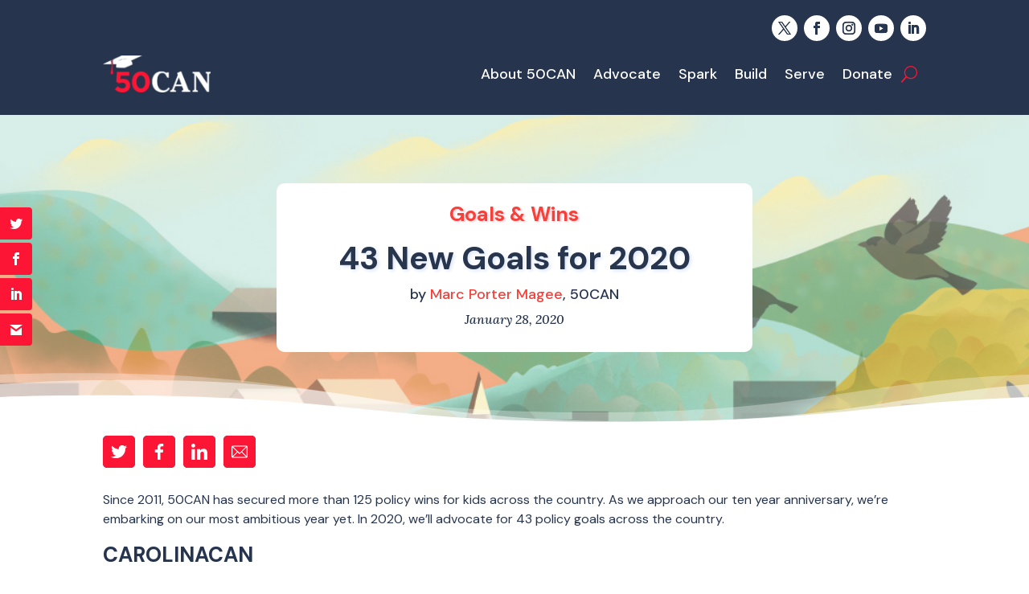

--- FILE ---
content_type: text/html; charset=utf-8
request_url: https://50can.org/goals-wins/43-new-goals-for-2020/
body_size: 57259
content:
<!DOCTYPE html>
<html lang="en-US">
<head>
	<meta charset="UTF-8" />
<meta http-equiv="X-UA-Compatible" content="IE=edge">
	<link rel="pingback" href="https://50can.org/xmlrpc.php" />

	<script type="text/javascript">
		document.documentElement.className = 'js';
	</script>
	
	<meta name='robots' content='index, follow, max-image-preview:large, max-snippet:-1, max-video-preview:-1' />
<script type="text/javascript">
			let jqueryParams=[],jQuery=function(r){return jqueryParams=[...jqueryParams,r],jQuery},$=function(r){return jqueryParams=[...jqueryParams,r],$};window.jQuery=jQuery,window.$=jQuery;let customHeadScripts=!1;jQuery.fn=jQuery.prototype={},$.fn=jQuery.prototype={},jQuery.noConflict=function(r){if(window.jQuery)return jQuery=window.jQuery,$=window.jQuery,customHeadScripts=!0,jQuery.noConflict},jQuery.ready=function(r){jqueryParams=[...jqueryParams,r]},$.ready=function(r){jqueryParams=[...jqueryParams,r]},jQuery.load=function(r){jqueryParams=[...jqueryParams,r]},$.load=function(r){jqueryParams=[...jqueryParams,r]},jQuery.fn.ready=function(r){jqueryParams=[...jqueryParams,r]},$.fn.ready=function(r){jqueryParams=[...jqueryParams,r]};</script>
	<!-- This site is optimized with the Yoast SEO plugin v26.8 - https://yoast.com/product/yoast-seo-wordpress/ -->
	<title>43 New Goals for 2020 - 50CAN National</title>
	<link rel="canonical" href="https://50can.org/goals-wins/43-new-goals-for-2020/" />
	<meta property="og:locale" content="en_US" />
	<meta property="og:type" content="article" />
	<meta property="og:title" content="43 New Goals for 2020 - 50CAN National" />
	<meta property="og:description" content="Since 2011, 50CAN has secured more than 125 policy wins for kids across the country. As we approach our ten year anniversary, we&rsquo;re embarking on our most ambitious year yet. In 2020, we&rsquo;ll advocate for 43 policy goals across the country." />
	<meta property="og:url" content="https://50can.org/goals-wins/43-new-goals-for-2020/" />
	<meta property="og:site_name" content="50CAN National" />
	<meta property="article:publisher" content="https://www.facebook.com/50CAN" />
	<meta property="article:published_time" content="2020-01-28T21:08:27+00:00" />
	<meta property="article:modified_time" content="2024-01-09T21:19:53+00:00" />
	<meta property="og:image" content="https://50can.org/wp-content/uploads/2024/01/CT_VisionGuide-crop1.jpg" />
	<meta property="og:image:width" content="1310" />
	<meta property="og:image:height" content="500" />
	<meta property="og:image:type" content="image/jpeg" />
	<meta name="author" content="Marc Porter Magee" />
	<meta name="twitter:card" content="summary_large_image" />
	<meta name="twitter:creator" content="@fiftycan" />
	<meta name="twitter:site" content="@fiftycan" />
	<meta name="twitter:label1" content="Written by" />
	<meta name="twitter:data1" content="Marc Porter Magee" />
	<script type="application/ld+json" class="yoast-schema-graph">{"@context":"https://schema.org","@graph":[{"@type":"Article","@id":"https://50can.org/goals-wins/43-new-goals-for-2020/#article","isPartOf":{"@id":"https://50can.org/goals-wins/43-new-goals-for-2020/"},"author":{"name":"Marc Porter Magee","@id":"https://50can.org/#/schema/person/ee58eba67f2e8d1565adffae1bd3bc52"},"headline":"43 New Goals for 2020","datePublished":"2020-01-28T21:08:27+00:00","dateModified":"2024-01-09T21:19:53+00:00","mainEntityOfPage":{"@id":"https://50can.org/goals-wins/43-new-goals-for-2020/"},"wordCount":3,"publisher":{"@id":"https://50can.org/#organization"},"image":{"@id":"https://50can.org/goals-wins/43-new-goals-for-2020/#primaryimage"},"thumbnailUrl":"https://50can.org/wp-content/uploads/2024/01/CT_VisionGuide-crop1.jpg","keywords":["CarolinaCAN","ConnCAN","DelawareKidsCAN","GeorgiaCAN","Goals","HawaiiKidsCAN","JerseyCAN","NewMexicoKidsCAN","TennesseeCAN","Transform Education Now (TEN)"],"articleSection":["Goals &amp; Wins"],"inLanguage":"en-US"},{"@type":"WebPage","@id":"https://50can.org/goals-wins/43-new-goals-for-2020/","url":"https://50can.org/goals-wins/43-new-goals-for-2020/","name":"43 New Goals for 2020 - 50CAN National","isPartOf":{"@id":"https://50can.org/#website"},"primaryImageOfPage":{"@id":"https://50can.org/goals-wins/43-new-goals-for-2020/#primaryimage"},"image":{"@id":"https://50can.org/goals-wins/43-new-goals-for-2020/#primaryimage"},"thumbnailUrl":"https://50can.org/wp-content/uploads/2024/01/CT_VisionGuide-crop1.jpg","datePublished":"2020-01-28T21:08:27+00:00","dateModified":"2024-01-09T21:19:53+00:00","breadcrumb":{"@id":"https://50can.org/goals-wins/43-new-goals-for-2020/#breadcrumb"},"inLanguage":"en-US","potentialAction":[{"@type":"ReadAction","target":["https://50can.org/goals-wins/43-new-goals-for-2020/"]}]},{"@type":"ImageObject","inLanguage":"en-US","@id":"https://50can.org/goals-wins/43-new-goals-for-2020/#primaryimage","url":"https://50can.org/wp-content/uploads/2024/01/CT_VisionGuide-crop1.jpg","contentUrl":"https://50can.org/wp-content/uploads/2024/01/CT_VisionGuide-crop1.jpg","width":1310,"height":500},{"@type":"BreadcrumbList","@id":"https://50can.org/goals-wins/43-new-goals-for-2020/#breadcrumb","itemListElement":[{"@type":"ListItem","position":1,"name":"Home","item":"https://50can.org/"},{"@type":"ListItem","position":2,"name":"Blog","item":"https://50can.org/blog/"},{"@type":"ListItem","position":3,"name":"43 New Goals for 2020"}]},{"@type":"WebSite","@id":"https://50can.org/#website","url":"https://50can.org/","name":"50CAN National","description":"","publisher":{"@id":"https://50can.org/#organization"},"potentialAction":[{"@type":"SearchAction","target":{"@type":"EntryPoint","urlTemplate":"https://50can.org/?s={search_term_string}"},"query-input":{"@type":"PropertyValueSpecification","valueRequired":true,"valueName":"search_term_string"}}],"inLanguage":"en-US"},{"@type":"Organization","@id":"https://50can.org/#organization","name":"50CAN","url":"https://50can.org/","logo":{"@type":"ImageObject","inLanguage":"en-US","@id":"https://50can.org/#/schema/logo/image/","url":"https://50can.org/wp-content/uploads/2023/07/50CAN-Logo-White-background.png","contentUrl":"https://50can.org/wp-content/uploads/2023/07/50CAN-Logo-White-background.png","width":300,"height":200,"caption":"50CAN"},"image":{"@id":"https://50can.org/#/schema/logo/image/"},"sameAs":["https://www.facebook.com/50CAN","https://x.com/fiftycan","https://www.instagram.com/fiftycan"]},{"@type":"Person","@id":"https://50can.org/#/schema/person/ee58eba67f2e8d1565adffae1bd3bc52","name":"Marc Porter Magee","image":{"@type":"ImageObject","inLanguage":"en-US","@id":"https://50can.org/#/schema/person/image/","url":"https://secure.gravatar.com/avatar/26ba44b1f141f840607b0f4eb38d67f465b84320c49b3a7c0555fa1336c3a970?s=96&d=mm&r=g","contentUrl":"https://secure.gravatar.com/avatar/26ba44b1f141f840607b0f4eb38d67f465b84320c49b3a7c0555fa1336c3a970?s=96&d=mm&r=g","caption":"Marc Porter Magee"},"description":"Marc Porter Magee Ph.D is the CEO and founder of 50CAN: The 50-State Campaign for Achievement Now. He lives in Alexandria, Virginia. Read more about Marc.","url":"https://50can.org/author/marc-porter-magee/"}]}</script>
	<!-- / Yoast SEO plugin. -->


<link rel='dns-prefetch' href='//fonts.googleapis.com' />
<link rel="alternate" type="application/rss+xml" title="50CAN National &raquo; Feed" href="https://50can.org/feed/" />
<link rel="alternate" type="application/rss+xml" title="50CAN National &raquo; Comments Feed" href="https://50can.org/comments/feed/" />
<link rel="alternate" type="application/rss+xml" title="50CAN National &raquo; 43 New Goals for 2020 Comments Feed" href="https://50can.org/goals-wins/43-new-goals-for-2020/feed/" />
<link rel="alternate" title="oEmbed (JSON)" type="application/json+oembed" href="https://50can.org/wp-json/oembed/1.0/embed?url=https%3A%2F%2F50can.org%2Fgoals-wins%2F43-new-goals-for-2020%2F" />
<link rel="alternate" title="oEmbed (XML)" type="text/xml+oembed" href="https://50can.org/wp-json/oembed/1.0/embed?url=https%3A%2F%2F50can.org%2Fgoals-wins%2F43-new-goals-for-2020%2F&#038;format=xml" />
<meta content="Divi v.4.27.5" name="generator"/><style id='wp-block-library-inline-css' type='text/css'>
:root{--wp-block-synced-color:#7a00df;--wp-block-synced-color--rgb:122,0,223;--wp-bound-block-color:var(--wp-block-synced-color);--wp-editor-canvas-background:#ddd;--wp-admin-theme-color:#007cba;--wp-admin-theme-color--rgb:0,124,186;--wp-admin-theme-color-darker-10:#006ba1;--wp-admin-theme-color-darker-10--rgb:0,107,160.5;--wp-admin-theme-color-darker-20:#005a87;--wp-admin-theme-color-darker-20--rgb:0,90,135;--wp-admin-border-width-focus:2px}@media (min-resolution:192dpi){:root{--wp-admin-border-width-focus:1.5px}}.wp-element-button{cursor:pointer}:root .has-very-light-gray-background-color{background-color:#eee}:root .has-very-dark-gray-background-color{background-color:#313131}:root .has-very-light-gray-color{color:#eee}:root .has-very-dark-gray-color{color:#313131}:root .has-vivid-green-cyan-to-vivid-cyan-blue-gradient-background{background:linear-gradient(135deg,#00d084,#0693e3)}:root .has-purple-crush-gradient-background{background:linear-gradient(135deg,#34e2e4,#4721fb 50%,#ab1dfe)}:root .has-hazy-dawn-gradient-background{background:linear-gradient(135deg,#faaca8,#dad0ec)}:root .has-subdued-olive-gradient-background{background:linear-gradient(135deg,#fafae1,#67a671)}:root .has-atomic-cream-gradient-background{background:linear-gradient(135deg,#fdd79a,#004a59)}:root .has-nightshade-gradient-background{background:linear-gradient(135deg,#330968,#31cdcf)}:root .has-midnight-gradient-background{background:linear-gradient(135deg,#020381,#2874fc)}:root{--wp--preset--font-size--normal:16px;--wp--preset--font-size--huge:42px}.has-regular-font-size{font-size:1em}.has-larger-font-size{font-size:2.625em}.has-normal-font-size{font-size:var(--wp--preset--font-size--normal)}.has-huge-font-size{font-size:var(--wp--preset--font-size--huge)}.has-text-align-center{text-align:center}.has-text-align-left{text-align:left}.has-text-align-right{text-align:right}.has-fit-text{white-space:nowrap!important}#end-resizable-editor-section{display:none}.aligncenter{clear:both}.items-justified-left{justify-content:flex-start}.items-justified-center{justify-content:center}.items-justified-right{justify-content:flex-end}.items-justified-space-between{justify-content:space-between}.screen-reader-text{border:0;clip-path:inset(50%);height:1px;margin:-1px;overflow:hidden;padding:0;position:absolute;width:1px;word-wrap:normal!important}.screen-reader-text:focus{background-color:#ddd;clip-path:none;color:#444;display:block;font-size:1em;height:auto;left:5px;line-height:normal;padding:15px 23px 14px;text-decoration:none;top:5px;width:auto;z-index:100000}html :where(.has-border-color){border-style:solid}html :where([style*=border-top-color]){border-top-style:solid}html :where([style*=border-right-color]){border-right-style:solid}html :where([style*=border-bottom-color]){border-bottom-style:solid}html :where([style*=border-left-color]){border-left-style:solid}html :where([style*=border-width]){border-style:solid}html :where([style*=border-top-width]){border-top-style:solid}html :where([style*=border-right-width]){border-right-style:solid}html :where([style*=border-bottom-width]){border-bottom-style:solid}html :where([style*=border-left-width]){border-left-style:solid}html :where(img[class*=wp-image-]){height:auto;max-width:100%}:where(figure){margin:0 0 1em}html :where(.is-position-sticky){--wp-admin--admin-bar--position-offset:var(--wp-admin--admin-bar--height,0px)}@media screen and (max-width:600px){html :where(.is-position-sticky){--wp-admin--admin-bar--position-offset:0px}}

/*# sourceURL=wp-block-library-inline-css */
</style><style id='global-styles-inline-css' type='text/css'>
:root{--wp--preset--aspect-ratio--square: 1;--wp--preset--aspect-ratio--4-3: 4/3;--wp--preset--aspect-ratio--3-4: 3/4;--wp--preset--aspect-ratio--3-2: 3/2;--wp--preset--aspect-ratio--2-3: 2/3;--wp--preset--aspect-ratio--16-9: 16/9;--wp--preset--aspect-ratio--9-16: 9/16;--wp--preset--color--black: #000000;--wp--preset--color--cyan-bluish-gray: #abb8c3;--wp--preset--color--white: #ffffff;--wp--preset--color--pale-pink: #f78da7;--wp--preset--color--vivid-red: #cf2e2e;--wp--preset--color--luminous-vivid-orange: #ff6900;--wp--preset--color--luminous-vivid-amber: #fcb900;--wp--preset--color--light-green-cyan: #7bdcb5;--wp--preset--color--vivid-green-cyan: #00d084;--wp--preset--color--pale-cyan-blue: #8ed1fc;--wp--preset--color--vivid-cyan-blue: #0693e3;--wp--preset--color--vivid-purple: #9b51e0;--wp--preset--gradient--vivid-cyan-blue-to-vivid-purple: linear-gradient(135deg,rgb(6,147,227) 0%,rgb(155,81,224) 100%);--wp--preset--gradient--light-green-cyan-to-vivid-green-cyan: linear-gradient(135deg,rgb(122,220,180) 0%,rgb(0,208,130) 100%);--wp--preset--gradient--luminous-vivid-amber-to-luminous-vivid-orange: linear-gradient(135deg,rgb(252,185,0) 0%,rgb(255,105,0) 100%);--wp--preset--gradient--luminous-vivid-orange-to-vivid-red: linear-gradient(135deg,rgb(255,105,0) 0%,rgb(207,46,46) 100%);--wp--preset--gradient--very-light-gray-to-cyan-bluish-gray: linear-gradient(135deg,rgb(238,238,238) 0%,rgb(169,184,195) 100%);--wp--preset--gradient--cool-to-warm-spectrum: linear-gradient(135deg,rgb(74,234,220) 0%,rgb(151,120,209) 20%,rgb(207,42,186) 40%,rgb(238,44,130) 60%,rgb(251,105,98) 80%,rgb(254,248,76) 100%);--wp--preset--gradient--blush-light-purple: linear-gradient(135deg,rgb(255,206,236) 0%,rgb(152,150,240) 100%);--wp--preset--gradient--blush-bordeaux: linear-gradient(135deg,rgb(254,205,165) 0%,rgb(254,45,45) 50%,rgb(107,0,62) 100%);--wp--preset--gradient--luminous-dusk: linear-gradient(135deg,rgb(255,203,112) 0%,rgb(199,81,192) 50%,rgb(65,88,208) 100%);--wp--preset--gradient--pale-ocean: linear-gradient(135deg,rgb(255,245,203) 0%,rgb(182,227,212) 50%,rgb(51,167,181) 100%);--wp--preset--gradient--electric-grass: linear-gradient(135deg,rgb(202,248,128) 0%,rgb(113,206,126) 100%);--wp--preset--gradient--midnight: linear-gradient(135deg,rgb(2,3,129) 0%,rgb(40,116,252) 100%);--wp--preset--font-size--small: 13px;--wp--preset--font-size--medium: 20px;--wp--preset--font-size--large: 36px;--wp--preset--font-size--x-large: 42px;--wp--preset--spacing--20: 0.44rem;--wp--preset--spacing--30: 0.67rem;--wp--preset--spacing--40: 1rem;--wp--preset--spacing--50: 1.5rem;--wp--preset--spacing--60: 2.25rem;--wp--preset--spacing--70: 3.38rem;--wp--preset--spacing--80: 5.06rem;--wp--preset--shadow--natural: 6px 6px 9px rgba(0, 0, 0, 0.2);--wp--preset--shadow--deep: 12px 12px 50px rgba(0, 0, 0, 0.4);--wp--preset--shadow--sharp: 6px 6px 0px rgba(0, 0, 0, 0.2);--wp--preset--shadow--outlined: 6px 6px 0px -3px rgb(255, 255, 255), 6px 6px rgb(0, 0, 0);--wp--preset--shadow--crisp: 6px 6px 0px rgb(0, 0, 0);}:root { --wp--style--global--content-size: 823px;--wp--style--global--wide-size: 1080px; }:where(body) { margin: 0; }.wp-site-blocks > .alignleft { float: left; margin-right: 2em; }.wp-site-blocks > .alignright { float: right; margin-left: 2em; }.wp-site-blocks > .aligncenter { justify-content: center; margin-left: auto; margin-right: auto; }:where(.is-layout-flex){gap: 0.5em;}:where(.is-layout-grid){gap: 0.5em;}.is-layout-flow > .alignleft{float: left;margin-inline-start: 0;margin-inline-end: 2em;}.is-layout-flow > .alignright{float: right;margin-inline-start: 2em;margin-inline-end: 0;}.is-layout-flow > .aligncenter{margin-left: auto !important;margin-right: auto !important;}.is-layout-constrained > .alignleft{float: left;margin-inline-start: 0;margin-inline-end: 2em;}.is-layout-constrained > .alignright{float: right;margin-inline-start: 2em;margin-inline-end: 0;}.is-layout-constrained > .aligncenter{margin-left: auto !important;margin-right: auto !important;}.is-layout-constrained > :where(:not(.alignleft):not(.alignright):not(.alignfull)){max-width: var(--wp--style--global--content-size);margin-left: auto !important;margin-right: auto !important;}.is-layout-constrained > .alignwide{max-width: var(--wp--style--global--wide-size);}body .is-layout-flex{display: flex;}.is-layout-flex{flex-wrap: wrap;align-items: center;}.is-layout-flex > :is(*, div){margin: 0;}body .is-layout-grid{display: grid;}.is-layout-grid > :is(*, div){margin: 0;}body{padding-top: 0px;padding-right: 0px;padding-bottom: 0px;padding-left: 0px;}:root :where(.wp-element-button, .wp-block-button__link){background-color: #32373c;border-width: 0;color: #fff;font-family: inherit;font-size: inherit;font-style: inherit;font-weight: inherit;letter-spacing: inherit;line-height: inherit;padding-top: calc(0.667em + 2px);padding-right: calc(1.333em + 2px);padding-bottom: calc(0.667em + 2px);padding-left: calc(1.333em + 2px);text-decoration: none;text-transform: inherit;}.has-black-color{color: var(--wp--preset--color--black) !important;}.has-cyan-bluish-gray-color{color: var(--wp--preset--color--cyan-bluish-gray) !important;}.has-white-color{color: var(--wp--preset--color--white) !important;}.has-pale-pink-color{color: var(--wp--preset--color--pale-pink) !important;}.has-vivid-red-color{color: var(--wp--preset--color--vivid-red) !important;}.has-luminous-vivid-orange-color{color: var(--wp--preset--color--luminous-vivid-orange) !important;}.has-luminous-vivid-amber-color{color: var(--wp--preset--color--luminous-vivid-amber) !important;}.has-light-green-cyan-color{color: var(--wp--preset--color--light-green-cyan) !important;}.has-vivid-green-cyan-color{color: var(--wp--preset--color--vivid-green-cyan) !important;}.has-pale-cyan-blue-color{color: var(--wp--preset--color--pale-cyan-blue) !important;}.has-vivid-cyan-blue-color{color: var(--wp--preset--color--vivid-cyan-blue) !important;}.has-vivid-purple-color{color: var(--wp--preset--color--vivid-purple) !important;}.has-black-background-color{background-color: var(--wp--preset--color--black) !important;}.has-cyan-bluish-gray-background-color{background-color: var(--wp--preset--color--cyan-bluish-gray) !important;}.has-white-background-color{background-color: var(--wp--preset--color--white) !important;}.has-pale-pink-background-color{background-color: var(--wp--preset--color--pale-pink) !important;}.has-vivid-red-background-color{background-color: var(--wp--preset--color--vivid-red) !important;}.has-luminous-vivid-orange-background-color{background-color: var(--wp--preset--color--luminous-vivid-orange) !important;}.has-luminous-vivid-amber-background-color{background-color: var(--wp--preset--color--luminous-vivid-amber) !important;}.has-light-green-cyan-background-color{background-color: var(--wp--preset--color--light-green-cyan) !important;}.has-vivid-green-cyan-background-color{background-color: var(--wp--preset--color--vivid-green-cyan) !important;}.has-pale-cyan-blue-background-color{background-color: var(--wp--preset--color--pale-cyan-blue) !important;}.has-vivid-cyan-blue-background-color{background-color: var(--wp--preset--color--vivid-cyan-blue) !important;}.has-vivid-purple-background-color{background-color: var(--wp--preset--color--vivid-purple) !important;}.has-black-border-color{border-color: var(--wp--preset--color--black) !important;}.has-cyan-bluish-gray-border-color{border-color: var(--wp--preset--color--cyan-bluish-gray) !important;}.has-white-border-color{border-color: var(--wp--preset--color--white) !important;}.has-pale-pink-border-color{border-color: var(--wp--preset--color--pale-pink) !important;}.has-vivid-red-border-color{border-color: var(--wp--preset--color--vivid-red) !important;}.has-luminous-vivid-orange-border-color{border-color: var(--wp--preset--color--luminous-vivid-orange) !important;}.has-luminous-vivid-amber-border-color{border-color: var(--wp--preset--color--luminous-vivid-amber) !important;}.has-light-green-cyan-border-color{border-color: var(--wp--preset--color--light-green-cyan) !important;}.has-vivid-green-cyan-border-color{border-color: var(--wp--preset--color--vivid-green-cyan) !important;}.has-pale-cyan-blue-border-color{border-color: var(--wp--preset--color--pale-cyan-blue) !important;}.has-vivid-cyan-blue-border-color{border-color: var(--wp--preset--color--vivid-cyan-blue) !important;}.has-vivid-purple-border-color{border-color: var(--wp--preset--color--vivid-purple) !important;}.has-vivid-cyan-blue-to-vivid-purple-gradient-background{background: var(--wp--preset--gradient--vivid-cyan-blue-to-vivid-purple) !important;}.has-light-green-cyan-to-vivid-green-cyan-gradient-background{background: var(--wp--preset--gradient--light-green-cyan-to-vivid-green-cyan) !important;}.has-luminous-vivid-amber-to-luminous-vivid-orange-gradient-background{background: var(--wp--preset--gradient--luminous-vivid-amber-to-luminous-vivid-orange) !important;}.has-luminous-vivid-orange-to-vivid-red-gradient-background{background: var(--wp--preset--gradient--luminous-vivid-orange-to-vivid-red) !important;}.has-very-light-gray-to-cyan-bluish-gray-gradient-background{background: var(--wp--preset--gradient--very-light-gray-to-cyan-bluish-gray) !important;}.has-cool-to-warm-spectrum-gradient-background{background: var(--wp--preset--gradient--cool-to-warm-spectrum) !important;}.has-blush-light-purple-gradient-background{background: var(--wp--preset--gradient--blush-light-purple) !important;}.has-blush-bordeaux-gradient-background{background: var(--wp--preset--gradient--blush-bordeaux) !important;}.has-luminous-dusk-gradient-background{background: var(--wp--preset--gradient--luminous-dusk) !important;}.has-pale-ocean-gradient-background{background: var(--wp--preset--gradient--pale-ocean) !important;}.has-electric-grass-gradient-background{background: var(--wp--preset--gradient--electric-grass) !important;}.has-midnight-gradient-background{background: var(--wp--preset--gradient--midnight) !important;}.has-small-font-size{font-size: var(--wp--preset--font-size--small) !important;}.has-medium-font-size{font-size: var(--wp--preset--font-size--medium) !important;}.has-large-font-size{font-size: var(--wp--preset--font-size--large) !important;}.has-x-large-font-size{font-size: var(--wp--preset--font-size--x-large) !important;}
/*# sourceURL=global-styles-inline-css */
</style>

<link rel='stylesheet' id='bck-core-css' href='https://50can.org/wp-content/plugins/brain-conkit/public/css/core.min.css?ver=2.4.17' type='text/css' media='all' />
<link rel='stylesheet' id='dsp-core-css' href='https://50can.org/wp-content/plugins/divi-social-plus/public/css/core.min.css?ver=1.0.8' type='text/css' media='all' />
<link rel='stylesheet' id='et_monarch-css-css' href='https://50can.org/wp-content/plugins/monarch/css/style.css?ver=1.4.14' type='text/css' media='all' />
<link rel='stylesheet' id='et-gf-open-sans-css' href='https://fonts.googleapis.com/css?family=Open+Sans%3A400%2C700&#038;ver=1.3.12' type='text/css' media='all' />
<link rel='stylesheet' id='wdc-core-css' href='https://50can.org/wp-content/plugins/wow-divi-carousel/assets/css/core.css?ver=3.1.1' type='text/css' media='all' />
<link rel='stylesheet' id='dcp-frontend-css' href='https://50can.org/wp-content/plugins/wow-divi-carousel/assets//css/frontend.css?id=b7b32be148b5c8cdd99ea5f393c11b8f&#038;ver=3.1.1' type='text/css' media='all' />
<link rel='stylesheet' id='dcp-frontend-lite-css' href='https://50can.org/wp-content/plugins/wow-divi-carousel/assets//css/frontend-lite.css?id=03431218d7fc8738b862ad3937d3341a&#038;ver=3.1.1' type='text/css' media='all' />
<link rel='stylesheet' id='brain-conkit-styles-css' href='https://50can.org/wp-content/plugins/brain-conkit/styles/style.min.css?ver=2.4.17' type='text/css' media='all' />
<link rel='stylesheet' id='brainblog-styles-css' href='https://50can.org/wp-content/plugins/brainblog/styles/style.min.css?ver=1.2.26' type='text/css' media='all' />
<link rel='stylesheet' id='divi-hotspots-plus-styles-css' href='https://50can.org/wp-content/plugins/divi-hotspots-plus/styles/style.min.css?ver=1.0.0' type='text/css' media='all' />
<link rel='stylesheet' id='divi-menu-plus-styles-css' href='https://50can.org/wp-content/plugins/divi-menu-plus/styles/style.min.css?ver=1.0.0' type='text/css' media='all' />
<link rel='stylesheet' id='divi-social-plus-styles-css' href='https://50can.org/wp-content/plugins/divi-social-plus/styles/style.min.css?ver=1.0.8' type='text/css' media='all' />
<link rel='stylesheet' id='divimenus-styles-css' href='https://50can.org/wp-content/plugins/divimenus/styles/style.min.css?ver=2.23.0' type='text/css' media='all' />
<link rel='stylesheet' id='et-builder-googlefonts-cached-css' href='https://fonts.googleapis.com/css?family=DM+Sans:regular,italic,500,500italic,700,700italic|Lora:regular,500,600,700,italic,500italic,600italic,700italic&#038;subset=latin,latin-ext,cyrillic,cyrillic-ext,vietnamese&#038;display=swap' type='text/css' media='all' />
<link rel='stylesheet' id='wp-pagenavi-css' href='https://50can.org/wp-content/plugins/wp-pagenavi/pagenavi-css.css?ver=2.70' type='text/css' media='all' />
<link rel='stylesheet' id='divi-style-css' href='https://50can.org/wp-content/themes/Divi/style-static.min.css?ver=4.27.5' type='text/css' media='all' />
<style id='divi-style-inline-css' type='text/css'>
.bck-blog-designer-archive article.et_pb_post{display:flex;align-items:center;}article.et_pb_post .bck-post-thumbnail-wrap{overflow:hidden;position:relative;}article.et_pb_post .bck-post-thumbnail-wrap a{width:100%;height:inherit;overflow:inherit;}article.et_pb_post .bck-post-thumbnail-wrap img{width:100%;transition:.3s all ease-in-out;}article.et_pb_post .bck-post-content{display:flex;flex-direction:column;}article.et_pb_post .bck-post-content .entry-title{margin-bottom:0;}@media screen and (min-width:768px){.bck-blog-designer-layout-2 article.et_pb_post .bck-post-thumbnail-wrap a,.bck-blog-designer-layout-3 article.et_pb_post .bck-post-thumbnail-wrap a{margin-bottom:0px;}article.et_pb_post .bck-post-content > .entry-title{margin-top:0;}.bck-blog-designer-layout-2 article.et_pb_post .bck-post-thumbnail-wrap,.bck-blog-designer-layout-2 article.et_pb_post .bck-post-content,.bck-blog-designer-layout-3 article.et_pb_post .bck-post-thumbnail-wrap,.bck-blog-designer-layout-3 article.et_pb_post .bck-post-content{width:100%;}.bck-blog-designer-layout-2 article.et_pb_post .bck-post-thumbnail-wrap,.bck-blog-designer-layout-3 article.et_pb_post .bck-post-thumbnail-wrap{max-width:50%;height:250px;}.bck-blog-designer-layout-2 article.et_pb_post .bck-post-thumbnail-wrap a,.bck-blog-designer-layout-3 article.et_pb_post .bck-post-thumbnail-wrap a{height:inherit;position:inherit;}.bck-blog-designer-layout-2 article.et_pb_post .bck-post-thumbnail-wrap a img,.bck-blog-designer-layout-3 article.et_pb_post .bck-post-thumbnail-wrap a img{position:absolute;object-fit:cover;height:100%;width:100%;}.bck-blog-designer-layout-2 article.et_pb_post .bck-post-thumbnail-wrap{padding-left:20px;}.bck-blog-designer-layout-3 article.et_pb_post .bck-post-thumbnail-wrap{padding-right:20px;}}@media (max-width:768px){body.bck-blogdesigner-layout-2 article.et_pb_post .bck-post-thumbnail-wrap,body.bck-blog-designer-layout-2 article.et_pb_post .bck-post-content,body.bck-blog-designer-layout-3 article.et_pb_post .bck-post-thumbnail-wrap,body.bck-blog-designer-layout-3 article.et_pb_post .bck-post-content{width:100%;max-width:100%;}body.bck-blog-designer-layout-1 article.et_pb_post.postbody.bck-blog-designer-layout-2 article.et_pb_post.post,body.bck-blog-designer-layout-3 article.et_pb_post.post{flex-direction:column;}}.bck-blog-designer-grid-layout .bck-grid{display:grid;grid-column-gap:30px;grid-row-gap:60px;}.bck-blog-designer-layout-3 .left-area .et_pb_post{margin-bottom:60px;}.bck-blog-designer-layout-2 .left-area .et_pb_post{margin-bottom:60px;}.bck-blog-designer-grid-layout .bck-grid .et_pb_post{margin-bottom:0px !important;}.bck-blog-designer-grid-layout .bck-grid{grid-template-columns:repeat(1,1fr);}@media (max-width:767px){.bck-blog-designer-grid-layout .bck-grid{grid-template-columns:repeat(1,1fr);}}@media (min-width:768px) and (max-width:980px){.bck-blog-designer-grid-layout .bck-grid{grid-template-columns:repeat(1,1fr);}}.bck-blog-designer-archive #main-content{background-color:#fff;}.bck-blog-designer-archive article.et_pb_post{background-color:#fff;}.bck-blog-designer-archive article.et_pb_post{padding:0px;}article.et_pb_post .bck-post-thumbnail-wrap{height:250px !important;}article.et_pb_post .bck-post-thumbnail-wrap img{flex:1;height:100%;object-fit:cover;width:100%;}article.et_pb_post .bck-post-thumbnail-wrap{margin-bottom:30px;}.bck-blog-designer-layout-1 article.et_pb_post{flex-direction:column;}.bck-blog-designer-archive article.et_pb_post .bck-button{font-size:14px;}.bck-blog-designer-archive article.et_pb_post .bck-button{color:#000;}.bck-blog-designer-archive article.et_pb_post .bck-button{background-color:#fff;}.bck-blog-designer-archive article.et_pb_post .bck-button{padding:0px;}.bck-blog-designer-archive article.et_pb_post .bck-button{border-width:0px;}.bck-blog-designer-archive article.et_pb_post .bck-button{border-color:#fff;}.bck-blog-designer-archive article.et_pb_post .bck-button{border-radius:0px;}.bck-blog-designer-archive article.et_pb_post .bck-button{letter-spacing:0px;}.bck-blog-designer-archive article.et_pb_post .bck-button{font-weight:400;}.bck-blog-designer-archive article.et_pb_post .bck-readmore-wrap{padding-top:10px;}.bck-blog-designer-single-custom-width #main-content .container,.bck-blog-designer-single-custom-width .bck-related-posts .container{max-width:1080px;width:100% !important;}.bck-blog-designer-single #main-content{background-color:#fff;}.bck-blog-designer-single article.et_pb_post{background-color:#fff;}.bck-blog-designer-single article.et_pb_post{padding-left:0px;padding-right:0px;padding-top:0px;}.bck-blog-designer-single article.et_pb_post{margin-bottom:30px;}.bck-blog-designer.bck-blog-designer-single .bck-related-posts{background-color:#edf2f7;}.bck-blog-designer.bck-blog-designer-single .bck-related-posts-title{color:#000;}
/*# sourceURL=divi-style-inline-css */
</style>
<link rel="https://api.w.org/" href="https://50can.org/wp-json/" /><link rel="alternate" title="JSON" type="application/json" href="https://50can.org/wp-json/wp/v2/posts/23228732" /><link rel="EditURI" type="application/rsd+xml" title="RSD" href="https://50can.org/xmlrpc.php?rsd" />
<meta name="generator" content="WordPress 6.9" />
<link rel='shortlink' href='https://50can.org/?p=23228732' />
<style type="text/css" id="et-social-custom-css">
				.et_monarch .et_social_sidebar_networks li, .et_monarch .et_social_mobile li { background: #fd1535; } .et_monarch .et_social_sidebar_networks .et_social_icons_container li:hover, .et_monarch .et_social_mobile .et_social_icons_container li:hover { background: #ffd0d7 !important; } .et_social_sidebar_border li { border-color: #ffd0d7 !important; } .et_monarch .et_social_sidebar_networks .et_social_icons_container li i, .et_monarch .et_social_sidebar_networks .et_social_icons_container li .et_social_count, .et_monarch .et_social_mobile .et_social_icons_container li i, .et_monarch .et_social_mobile .et_social_icons_container li .et_social_count { color: #ffffff; } .et_monarch .et_social_sidebar_networks .et_social_icons_container li:hover i, .et_monarch .et_social_sidebar_networks .et_social_icons_container li:hover .et_social_count, .et_monarch .et_social_mobile .et_social_icons_container li:hover i, .et_monarch .et_social_mobile .et_social_icons_container li:hover .et_social_count { color: #26354d !important; } .et_monarch .widget_monarchwidget .et_social_networks ul li, .et_monarch .widget_monarchwidget.et_social_circle li i { background: #FD1535 !important; } .et_monarch .widget_monarchwidget.et_social_rounded .et_social_icons_container li:hover, .et_monarch .widget_monarchwidget.et_social_rectangle .et_social_icons_container li:hover, .et_monarch .widget_monarchwidget.et_social_circle .et_social_icons_container li:hover i.et_social_icon { background: #fea1ae !important; } .et_monarch .widget_monarchwidget .et_social_icon, .et_monarch .widget_monarchwidget.et_social_networks .et_social_network_label, .et_monarch .widget_monarchwidget .et_social_sidebar_count { color: #ffffff; } .et_monarch .widget_monarchwidget .et_social_icons_container li:hover .et_social_icon, .et_monarch .widget_monarchwidget.et_social_networks .et_social_icons_container li:hover .et_social_network_label, .et_monarch .widget_monarchwidget .et_social_icons_container li:hover .et_social_sidebar_count { color: #27354d !important; } 
			</style><meta name="viewport" content="width=device-width, initial-scale=1.0, maximum-scale=1.0, user-scalable=0" /><style type="text/css" id="custom-background-css">
body.custom-background { background-color: #ffffff; }
</style>
	<!-- Fundraise Up: the new standard for online giving -->
<script>(function(w,d,s,n,a){if(!w[n]){var l='call,catch,on,once,set,then,track'
.split(','),i,o=function(n){return'function'==typeof n?o.l.push([arguments])&&o
:function(){return o.l.push([n,arguments])&&o}},t=d.getElementsByTagName(s)[0],
j=d.createElement(s);j.async=!0;j.src='https://cdn.fundraiseup.com/widget/'+a;
t.parentNode.insertBefore(j,t);o.s=Date.now();o.v=4;o.h=w.location.href;o.l=[];
for(i=0;i<7;i++)o[l[i]]=o(l[i]);w[n]=o}
})(window,document,'script','FundraiseUp','AHNJNDJC');</script>
<!-- End Fundraise Up --><link rel="icon" href="https://50can.org/wp-content/uploads/2024/01/cropped-50CAN-favicon-1-32x32.png" sizes="32x32" />
<link rel="icon" href="https://50can.org/wp-content/uploads/2024/01/cropped-50CAN-favicon-1-192x192.png" sizes="192x192" />
<link rel="apple-touch-icon" href="https://50can.org/wp-content/uploads/2024/01/cropped-50CAN-favicon-1-180x180.png" />
<meta name="msapplication-TileImage" content="https://50can.org/wp-content/uploads/2024/01/cropped-50CAN-favicon-1-270x270.png" />
<style id="et-divi-customizer-global-cached-inline-styles">body,.et_pb_column_1_2 .et_quote_content blockquote cite,.et_pb_column_1_2 .et_link_content a.et_link_main_url,.et_pb_column_1_3 .et_quote_content blockquote cite,.et_pb_column_3_8 .et_quote_content blockquote cite,.et_pb_column_1_4 .et_quote_content blockquote cite,.et_pb_blog_grid .et_quote_content blockquote cite,.et_pb_column_1_3 .et_link_content a.et_link_main_url,.et_pb_column_3_8 .et_link_content a.et_link_main_url,.et_pb_column_1_4 .et_link_content a.et_link_main_url,.et_pb_blog_grid .et_link_content a.et_link_main_url,body .et_pb_bg_layout_light .et_pb_post p,body .et_pb_bg_layout_dark .et_pb_post p{font-size:16px}.et_pb_slide_content,.et_pb_best_value{font-size:18px}body{color:#27354d}h1,h2,h3,h4,h5,h6{color:#26354d}#et_search_icon:hover,.mobile_menu_bar:before,.mobile_menu_bar:after,.et_toggle_slide_menu:after,.et-social-icon a:hover,.et_pb_sum,.et_pb_pricing li a,.et_pb_pricing_table_button,.et_overlay:before,.entry-summary p.price ins,.et_pb_member_social_links a:hover,.et_pb_widget li a:hover,.et_pb_filterable_portfolio .et_pb_portfolio_filters li a.active,.et_pb_filterable_portfolio .et_pb_portofolio_pagination ul li a.active,.et_pb_gallery .et_pb_gallery_pagination ul li a.active,.wp-pagenavi span.current,.wp-pagenavi a:hover,.nav-single a,.tagged_as a,.posted_in a{color:#fd1535}.et_pb_contact_submit,.et_password_protected_form .et_submit_button,.et_pb_bg_layout_light .et_pb_newsletter_button,.comment-reply-link,.form-submit .et_pb_button,.et_pb_bg_layout_light .et_pb_promo_button,.et_pb_bg_layout_light .et_pb_more_button,.et_pb_contact p input[type="checkbox"]:checked+label i:before,.et_pb_bg_layout_light.et_pb_module.et_pb_button{color:#fd1535}.footer-widget h4{color:#fd1535}.et-search-form,.nav li ul,.et_mobile_menu,.footer-widget li:before,.et_pb_pricing li:before,blockquote{border-color:#fd1535}.et_pb_counter_amount,.et_pb_featured_table .et_pb_pricing_heading,.et_quote_content,.et_link_content,.et_audio_content,.et_pb_post_slider.et_pb_bg_layout_dark,.et_slide_in_menu_container,.et_pb_contact p input[type="radio"]:checked+label i:before{background-color:#fd1535}a{color:#f7403a}.et_secondary_nav_enabled #page-container #top-header{background-color:#fd1535!important}#et-secondary-nav li ul{background-color:#fd1535}#main-footer .footer-widget h4,#main-footer .widget_block h1,#main-footer .widget_block h2,#main-footer .widget_block h3,#main-footer .widget_block h4,#main-footer .widget_block h5,#main-footer .widget_block h6{color:#fd1535}.footer-widget li:before{border-color:#fd1535}#footer-widgets .footer-widget li:before{top:10.6px}@media only screen and (min-width:981px){.et_fixed_nav #page-container .et-fixed-header#top-header{background-color:#fd1535!important}.et_fixed_nav #page-container .et-fixed-header#top-header #et-secondary-nav li ul{background-color:#fd1535}}@media only screen and (min-width:1350px){.et_pb_row{padding:27px 0}.et_pb_section{padding:54px 0}.single.et_pb_pagebuilder_layout.et_full_width_page .et_post_meta_wrapper{padding-top:81px}.et_pb_fullwidth_section{padding:0}}@media only screen and (max-width:980px){#main-header,#main-header .nav li ul,.et-search-form,#main-header .et_mobile_menu{background-color:#26354d}.et_header_style_centered .mobile_nav .select_page,.et_header_style_split .mobile_nav .select_page,.et_mobile_menu li a,.mobile_menu_bar:before,.et_nav_text_color_light #top-menu>li>a,.et_nav_text_color_dark #top-menu>li>a,#top-menu a,.et_mobile_menu li a,#et_search_icon:before,#et_top_search .et-search-form input,.et_search_form_container input,#et-top-navigation .et-cart-info{color:#ffffff}.et_close_search_field:after{color:#ffffff!important}.et_search_form_container input::-moz-placeholder{color:#ffffff}.et_search_form_container input::-webkit-input-placeholder{color:#ffffff}.et_search_form_container input:-ms-input-placeholder{color:#ffffff}}	h1,h2,h3,h4,h5,h6{font-family:'DM Sans',Helvetica,Arial,Lucida,sans-serif}body,input,textarea,select{font-family:'DM Sans',Helvetica,Arial,Lucida,sans-serif}.et_pb_menu input[type="search"]::-webkit-search-cancel-button,.et_pb_menu input[type="search"]::-webkit-search-decoration,.et_pb_menu input[type="search"]::-webkit-search-results-button,.et_pb_menu input[type="search"]::-webkit-search-results-decoration{display:none}.et_pb_menu .et_pb_menu__search-input{border:1px solid #fd1535;padding:5px;color:#fff}#ournetwork .et_pb_column{z-index:initial}#ournetwork,#teams,#fellows{overflow:visible}#ournetwork #tippy-17 .tippy-arrow,#ournetwork #tippy-18 .tippy-arrow,#ournetwork #tippy-31 .tippy-arrow,#ournetwork #tippy-20 .tippy-arrow,#ournetwork #tippy-19 .tippy-arrow,#ournetwork #tippy-30 .tippy-arrow,#ournetwork #tippy-38 .tippy-arrow,#ournetwork #tippy-11 .tippy-arrow,#ournetwork #tippy-24 .tippy-arrow,#ournetwork #tippy-14 .tippy-arrow,#ournetwork #tippy-37 .tippy-arrow,#ournetwork #tippy-21 .tippy-arrow,#ournetwork #tippy-28 .tippy-arrow,#teams #tippy-14 .tippy-arrow,#teams #tippy-12 .tippy-arrow,#teams #tippy-11 .tippy-arrow,#teams #tippy-13 .tippy-arrow,#teams #tippy-17 .tippy-arrow,#teams #tippy-15 .tippy-arrow,#teams #tippy-16 .tippy-arrow,#fellows #tippy-16 .tippy-arrow,#fellows #tippy-17 .tippy-arrow,#fellows #tippy-14 .tippy-arrow,#fellows #tippy-12 .tippy-arrow,#fellows #tippy-11 .tippy-arrow,#fellows #tippy-13 .tippy-arrow,#fellows #tippy-18 .tippy-arrow{display:none}#fellows #tippy-16 .tippy-box,#fellows #tippy-17 .tippy-box,#fellows #tippy-14 .tippy-box,#fellows #tippy-12 .tippy-box,#fellows #tippy-11 .tippy-box,#fellows #tippy-13 .tippy-box,#fellows #tippy-18 .tippy-box{transform-origin:right!important}.tippy-arrow{display:none}#ournetwork #tippy-17::after,#ournetwork #tippy-18::after,#ournetwork #tippy-31::after,#ournetwork #tippy-20::after,#ournetwork #tippy-19::after,#ournetwork #tippy-30::after,#ournetwork #tippy-38::after,#ournetwork #tippy-11::after,#ournetwork #tippy-24::after,#ournetwork #tippy-14::after,#ournetwork #tippy-37::after,#ournetwork #tippy-21::after,#ournetwork #tippy-28::after,#teams #tippy-14::after,#teams #tippy-12::after,#teams #tippy-11::after,#teams #tippy-13::after,#teams #tippy-17::after,#teams #tippy-15::after,#teams #tippy-16::after,#fellows #tippy-16::after,#fellows #tippy-17::after,#fellows #tippy-14::after,#fellows #tippy-12::after,#fellows #tippy-11::after,#fellows #tippy-13::after,#fellows #tippy-18::after{content:'';display:block;width:0px;height:0px;border-style:solid;border-width:10px 0 10px 10px;border-color:transparent transparent transparent #333;position:absolute;left:100%;top:calc(50% - 5px)}#ournetwork #tippy-17{transform:translate3d(-316px,-158px,0px)!important;width:300px}#ournetwork #tippy-18{transform:translate3d(-316px,-202px,0px)!important;width:300px}#ournetwork #tippy-31{transform:translate3d(-316px,-241px,0px)!important;width:300px}#ournetwork #tippy-20{transform:translate3d(-316px,-201px,0px)!important;width:300px}#ournetwork #tippy-19{transform:translate3d(-316px,-148px,0px)!important;width:300px}#ournetwork #tippy-30{transform:translate3d(-316px,-241px,0px)!important;width:300px}#ournetwork #tippy-38{transform:translate3d(-316px,-232px,0px)!important;width:300px}#ournetwork #tippy-11{transform:translate3d(-316px,-251px,0px)!important;width:300px}#ournetwork #tippy-24{transform:translate3d(-316px,-122px,0px)!important;width:300px}#ournetwork #tippy-14{transform:translate3d(-316px,-122px,0px)!important;width:300px}#ournetwork #tippy-37{transform:translate3d(-316px,-147px,0px)!important;width:300px}#ournetwork #tippy-21{transform:translate3d(-316px,-212px,0px)!important;width:300px}#ournetwork #tippy-28{transform:translate3d(-316px,-241px,0px)!important;width:300px}#teams #tippy-14{transform:translate3d(-366px,-237px,0px)!important;width:350px}#teams #tippy-12{transform:translate3d(-366px,-218px,0px)!important;width:350px}#teams #tippy-11{transform:translate3d(-366px,-234px,0px)!important;width:350px}#teams #tippy-13{transform:translate3d(-366px,-224px,0px)!important;width:350px}#teams #tippy-17{transform:translate3d(-366px,-224px,0px)!important;width:350px}#teams #tippy-15{transform:translate3d(-366px,-234px,0px)!important;width:350px}#teams #tippy-16{transform:translate3d(-366px,-224px,0px)!important;width:350px}#fellows #tippy-16{transform:translate3d(-210px,-75px,0px)!important;width:200px}#fellows #tippy-17{transform:translate3d(-210px,-75px,0px)!important;width:200px}#fellows #tippy-14{transform:translate3d(-210px,-75px,0px)!important;width:200px}#fellows #tippy-12{transform:translate3d(-210px,-75px,0px)!important;width:200px}#fellows #tippy-11{transform:translate3d(-210px,-185px,0px)!important;width:200px}#fellows #tippy-13{transform:translate3d(-210px,-100px,0px)!important;width:200px}#fellows #tippy-18{transform:translate3d(-210px,-120px,0px)!important;width:200px}#ournetwork-new #tippy-11{transform:translate3d(-305px,-260px,0px)!important;width:300px}#ournetwork-new #tippy-12{transform:translate3d(-305px,-170px,0px)!important;width:300px}#ournetwork-new #tippy-16{transform:translate3d(-305px,-150px,0px)!important;width:300px}#ournetwork-new #tippy-25{transform:translate3d(-305px,-130px,0px)!important;width:300px}#ournetwork-new #tippy-26{transform:translate3d(-305px,-160px,0px)!important;width:300px}#ournetwork-new #tippy-27{transform:translate3d(-305px,-210px,0px)!important;width:300px}#ournetwork-new #tippy-28{transform:translate3d(-305px,-210px,0px)!important;width:300px}#ournetwork-new #tippy-29{transform:translate3d(-305px,-220px,0px)!important;width:300px}#ournetwork-new #tippy-32{transform:translate3d(-305px,-120px,0px)!important;width:300px}#ournetwork-new #tippy-33{transform:translate3d(-305px,-130px,0px)!important;width:300px}#ournetwork-new #tippy-40{transform:translate3d(-305px,-250px,0px)!important;width:300px}#ournetwork-new #tippy-41{transform:translate3d(-305px,-120px,0px)!important;width:300px}#ournetwork-new #tippy-42{transform:translate3d(-305px,-120px,0px)!important;width:300px}#ournetwork-new #tippy-45{transform:translate3d(-305px,-250px,0px)!important;width:300px}#ournetwork-new #tippy-46{transform:translate3d(-305px,-130px,0px)!important;width:300px}#ournetwork-new #tippy-47{transform:translate3d(-305px,-150px,0px)!important;width:300px}#ournetwork-new #tippy-48{transform:translate3d(-305px,-250px,0px)!important;width:300px}#ournetwork-new #tippy-49{transform:translate3d(-305px,-240px,0px)!important;width:300px}</style><link rel='stylesheet' id='slick-css' href='https://50can.org/wp-content/plugins/brain-conkit/public/css/slick.min.css?ver=2.4.17' type='text/css' media='all' />
<link rel='stylesheet' id='fluent-form-styles-css' href='https://50can.org/wp-content/plugins/fluentform/assets/css/fluent-forms-public.css?ver=6.1.14' type='text/css' media='all' />
<link rel='stylesheet' id='fluentform-public-default-css' href='https://50can.org/wp-content/plugins/fluentform/assets/css/fluentform-public-default.css?ver=6.1.14' type='text/css' media='all' />
</head>
<body class="wp-singular post-template-default single single-post postid-23228732 single-format-standard custom-background wp-theme-Divi et-tb-has-template et-tb-has-header et-tb-has-body et-tb-has-footer bck-blog-designer bck-blog-designer-single et_bloom et_monarch et_pb_button_helper_class et_cover_background et_pb_gutter windows et_pb_gutters3 et_divi_theme et-db">
	<div id="page-container">
<div id="et-boc" class="et-boc">
			
		<header class="et-l et-l--header">
			<div class="et_builder_inner_content et_pb_gutters3">
		<div class="et_pb_with_border et_pb_section et_pb_section_0_tb_header et_pb_with_background et_section_regular et_pb_section--with-menu" >
				
				
				
				
				
				
				<div class="et_pb_row et_pb_row_0_tb_header et_pb_row--with-menu">
				<div class="et_pb_column et_pb_column_4_4 et_pb_column_0_tb_header  et_pb_css_mix_blend_mode_passthrough et-last-child et_pb_column--with-menu">
				
				
				
				
				<ul class="et_pb_module et_pb_social_media_follow et_pb_social_media_follow_0_tb_header clearfix  et_pb_text_align_right et_pb_bg_layout_light">
				
				
				
				
				<li
            class='et_pb_social_media_follow_network_0_tb_header et_pb_social_icon et_pb_social_network_link  et-social-twitter'><a href='https://twitter.com/fiftycan'
              class='icon et_pb_with_border'
              title='Follow on X'
               target="_blank" rel="noopener noreferrer"><span
                class='et_pb_social_media_follow_network_name'
                aria-hidden='true'
                >Follow</span></a></li><li
            class='et_pb_social_media_follow_network_1_tb_header et_pb_social_icon et_pb_social_network_link  et-social-facebook'><a href='https://www.facebook.com/50CAN/'
              class='icon et_pb_with_border'
              title='Follow on Facebook'
               target="_blank" rel="noopener noreferrer"><span
                class='et_pb_social_media_follow_network_name'
                aria-hidden='true'
                >Follow</span></a></li><li
            class='et_pb_social_media_follow_network_2_tb_header et_pb_social_icon et_pb_social_network_link  et-social-instagram'><a href='https://www.instagram.com/fiftycan/'
              class='icon et_pb_with_border'
              title='Follow on Instagram'
               target="_blank" rel="noopener noreferrer"><span
                class='et_pb_social_media_follow_network_name'
                aria-hidden='true'
                >Follow</span></a></li><li
            class='et_pb_social_media_follow_network_3_tb_header et_pb_social_icon et_pb_social_network_link  et-social-youtube'><a href='https://www.youtube.com/fiftycan'
              class='icon et_pb_with_border'
              title='Follow on Youtube'
               target="_blank" rel="noopener noreferrer"><span
                class='et_pb_social_media_follow_network_name'
                aria-hidden='true'
                >Follow</span></a></li><li
            class='et_pb_social_media_follow_network_4_tb_header et_pb_social_icon et_pb_social_network_link  et-social-linkedin'><a href='https://www.linkedin.com/company/50can-the-50-state-campaign-for-achievement-now/'
              class='icon et_pb_with_border'
              title='Follow on LinkedIn'
               target="_blank" rel="noopener noreferrer"><span
                class='et_pb_social_media_follow_network_name'
                aria-hidden='true'
                >Follow</span></a></li>
			</ul><div class="et_pb_module et_pb_menu et_pb_menu_0_tb_header et_pb_bg_layout_dark  et_pb_text_align_right et_dropdown_animation_fade et_pb_menu--with-logo et_pb_menu--style-left_aligned">
					
					
					
					
					<div class="et_pb_menu_inner_container clearfix">
						<div class="et_pb_menu__logo-wrap">
			  <div class="et_pb_menu__logo">
				<a href="https://50can.org/" ><img loading="lazy" decoding="async" src="https://divi-stage.50can.org/wp-content/uploads/2023/12/50CANLogos_WebsiteRefresh_Assets-06-e1704917020420.png" alt="" /></a>
			  </div>
			</div>
						<div class="et_pb_menu__wrap">
							<div class="et_pb_menu__menu">
								<nav class="et-menu-nav"><ul id="menu-main-navigation" class="et-menu nav"><li class="et_pb_menu_page_id-23220728 menu-item menu-item-type-post_type menu-item-object-page menu-item-23220745"><a href="https://50can.org/about-50can/">About 50CAN</a></li>
<li class="et_pb_menu_page_id-23221103 menu-item menu-item-type-post_type menu-item-object-page menu-item-23221118"><a href="https://50can.org/advocate/">Advocate</a></li>
<li class="et_pb_menu_page_id-23221106 menu-item menu-item-type-post_type menu-item-object-page menu-item-23221117"><a href="https://50can.org/spark/">Spark</a></li>
<li class="et_pb_menu_page_id-23221109 menu-item menu-item-type-post_type menu-item-object-page menu-item-23221116"><a href="https://50can.org/build/">Build</a></li>
<li class="et_pb_menu_page_id-23221112 menu-item menu-item-type-post_type menu-item-object-page menu-item-23221115"><a href="https://50can.org/serve/">Serve</a></li>
<li class="et_pb_menu_page_id-623 menu-item menu-item-type-post_type menu-item-object-page menu-item-23230942"><a href="https://50can.org/donate/">Donate</a></li>
</ul></nav>
							</div>
							
							<button type="button" class="et_pb_menu__icon et_pb_menu__search-button"></button>
							<div class="et_mobile_nav_menu">
				<div class="mobile_nav closed">
					<span class="mobile_menu_bar"></span>
				</div>
			</div>
						</div>
						<div class="et_pb_menu__search-container et_pb_menu__search-container--disabled">
				<div class="et_pb_menu__search">
					<form role="search" method="get" class="et_pb_menu__search-form" action="https://50can.org/">
						<input type="search" class="et_pb_menu__search-input" placeholder="Search &hellip;" name="s" title="Search for:" />
					</form>
					<button type="button" class="et_pb_menu__icon et_pb_menu__close-search-button"></button>
				</div>
			</div>
					</div>
				</div><div class="et_pb_with_border et_pb_module et_pb_menu et_pb_menu_1_tb_header et_pb_bg_layout_dark  et_pb_text_align_right et_dropdown_animation_fade et_pb_menu--with-logo et_pb_menu--style-left_aligned">
					
					
					
					
					<div class="et_pb_menu_inner_container clearfix">
						<div class="et_pb_menu__logo-wrap">
			  <div class="et_pb_menu__logo">
				<a href="https://50can.org/" ><img loading="lazy" decoding="async" src="https://divi-stage.50can.org/wp-content/uploads/2023/12/50CANLogos_WebsiteRefresh_Assets-06-e1704917020420.png" alt="" /></a>
			  </div>
			</div>
						<div class="et_pb_menu__wrap">
							<div class="et_pb_menu__menu">
								<nav class="et-menu-nav"><ul id="menu-main-mobile-menu" class="et-menu nav"><li class="et_pb_menu_page_id-23220728 menu-item menu-item-type-post_type menu-item-object-page menu-item-has-children menu-item-23228903"><a href="https://50can.org/about-50can/">About 50CAN</a>
<ul class="sub-menu">
	<li class="et_pb_menu_page_id-23228905 menu-item menu-item-type-custom menu-item-object-custom menu-item-23228905"><a href="/about-50can/#vision">Mission &#038; Vision</a></li>
	<li class="et_pb_menu_page_id-23225316 menu-item menu-item-type-post_type menu-item-object-page menu-item-23228904"><a href="https://50can.org/financials/">Financials</a></li>
	<li class="et_pb_menu_page_id-218 menu-item menu-item-type-post_type menu-item-object-page menu-item-23228906"><a href="https://50can.org/staff/">Staff</a></li>
	<li class="et_pb_menu_page_id-23221189 menu-item menu-item-type-post_type menu-item-object-page menu-item-23229308"><a href="https://50can.org/careers/">Careers</a></li>
	<li class="et_pb_menu_page_id-23221197 menu-item menu-item-type-post_type menu-item-object-page menu-item-23228907"><a href="https://50can.org/contact-us/">Contact Us &#038; Media</a></li>
	<li class="et_pb_menu_page_id-527 menu-item menu-item-type-post_type menu-item-object-page current_page_parent menu-item-23228908"><a href="https://50can.org/blog/">Blog</a></li>
	<li class="et_pb_menu_page_id-23230593 menu-item menu-item-type-post_type menu-item-object-project menu-item-23230832"><a href="https://50can.org/publication/2024-2026-50can-strategic-plan/">50CAN Strategic Plan</a></li>
	<li class="et_pb_menu_page_id-23234875 menu-item menu-item-type-post_type menu-item-object-project menu-item-23234892"><a href="https://50can.org/publication/moving-the-needle/">2025 Policy Goals</a></li>
</ul>
</li>
<li class="et_pb_menu_page_id-23221103 menu-item menu-item-type-post_type menu-item-object-page menu-item-has-children menu-item-23228902"><a href="https://50can.org/advocate/">Advocate</a>
<ul class="sub-menu">
	<li class="et_pb_menu_page_id-23228915 menu-item menu-item-type-custom menu-item-object-custom menu-item-23228915"><a href="/advocate/#publications">Resources</a></li>
	<li class="et_pb_menu_page_id-23228916 menu-item menu-item-type-custom menu-item-object-custom menu-item-23228916"><a href="/staff/#state">Our State and Local Teams</a></li>
	<li class="et_pb_menu_page_id-23225398 menu-item menu-item-type-post_type menu-item-object-page menu-item-23228917"><a href="https://50can.org/how-to-get-involved/">How to Get Involved</a></li>
	<li class="et_pb_menu_page_id-23232983 menu-item menu-item-type-post_type menu-item-object-page menu-item-23235569"><a href="https://50can.org/fire/">FIRE Fellowship</a></li>
</ul>
</li>
<li class="et_pb_menu_page_id-23221106 menu-item menu-item-type-post_type menu-item-object-page menu-item-has-children menu-item-23228901"><a href="https://50can.org/spark/">Spark</a>
<ul class="sub-menu">
	<li class="et_pb_menu_page_id-23221459 menu-item menu-item-type-post_type menu-item-object-page menu-item-23229073"><a href="https://50can.org/believe-in-better/">Believe in Better Framework</a></li>
	<li class="et_pb_menu_page_id-23224226 menu-item menu-item-type-post_type menu-item-object-page menu-item-23229072"><a href="https://50can.org/publications/">Publications &#038; Reports</a></li>
	<li class="et_pb_menu_page_id-23229074 menu-item menu-item-type-custom menu-item-object-custom menu-item-23229074"><a href="/spark/#fellowships">Communications Fellowships</a></li>
	<li class="et_pb_menu_page_id-23232083 menu-item menu-item-type-post_type menu-item-object-page menu-item-23233995"><a href="https://50can.org/education-opportunity-survey/">Educational Opportunity in America</a></li>
</ul>
</li>
<li class="et_pb_menu_page_id-23221109 menu-item menu-item-type-post_type menu-item-object-page menu-item-23228900"><a href="https://50can.org/build/">Build</a></li>
<li class="et_pb_menu_page_id-23221112 menu-item menu-item-type-post_type menu-item-object-page menu-item-23230940"><a href="https://50can.org/serve/">Serve</a></li>
<li class="et_pb_menu_page_id-623 menu-item menu-item-type-post_type menu-item-object-page menu-item-23230939"><a href="https://50can.org/donate/">Donate</a></li>
</ul></nav>
							</div>
							
							<button type="button" class="et_pb_menu__icon et_pb_menu__search-button"></button>
							<div class="et_mobile_nav_menu">
				<div class="mobile_nav closed">
					<span class="mobile_menu_bar"></span>
				</div>
			</div>
						</div>
						<div class="et_pb_menu__search-container et_pb_menu__search-container--disabled">
				<div class="et_pb_menu__search">
					<form role="search" method="get" class="et_pb_menu__search-form" action="https://50can.org/">
						<input type="search" class="et_pb_menu__search-input" placeholder="Search &hellip;" name="s" title="Search for:" />
					</form>
					<button type="button" class="et_pb_menu__icon et_pb_menu__close-search-button"></button>
				</div>
			</div>
					</div>
				</div>
			</div>
				
				
				
				
			</div>
				
				
			</div><div class="et_pb_section et_pb_section_1_tb_header et_pb_with_background et_section_regular" >
				
				
				
				
				
				
				<div class="et_pb_row et_pb_row_1_tb_header">
				<div class="et_pb_column et_pb_column_4_4 et_pb_column_1_tb_header  et_pb_css_mix_blend_mode_passthrough et-last-child">
				
				
				
				
				<div class="et_pb_module dmnp_mega_menu dmnp_mega_menu_0_tb_header">
				
				
				
				
				
				
				<div class="et_pb_module_inner">
					<div style="display: none" class="dmnp-mega-menu dmnp-mega-menu-frontend" data-target=".menu-item-23220745" data-settings="{&quot;trigger&quot;:&quot;mouseenter&quot;,&quot;placement&quot;:&quot;bottom&quot;,&quot;animation&quot;:&quot;fade&quot;,&quot;mega_menu_width&quot;:&quot;1110px&quot;,&quot;full_width&quot;:&quot;on&quot;}">
                <div class="dmnp-mega-menu-content">
                <div class="et_pb_section et_pb_section_3_tb_header et_pb_with_background et_section_regular" >
				
				
				
				
				
				
				<div class="et_pb_with_border et_pb_row et_pb_row_2_tb_header">
				<div class="et_pb_column et_pb_column_1_5 et_pb_column_2_tb_header  et_pb_css_mix_blend_mode_passthrough">
				
				
				
				
				<div class="et_pb_module et_pb_image et_pb_image_0_tb_header">
				
				
				
				
				<a href="https://50can.org/about-50can/"><span class="et_pb_image_wrap "><img loading="lazy" fetchpriority="high" decoding="async" width="812" height="385" src="https://divi-stage.50can.org/wp-content/uploads/2024/01/WebsiteRefresh_Assets62.png" alt="" title="WebsiteRefresh_Assets62" srcset="https://50can.org/wp-content/uploads/2024/01/WebsiteRefresh_Assets62.png 812w, https://50can.org/wp-content/uploads/2024/01/WebsiteRefresh_Assets62-300x142.png 300w, https://50can.org/wp-content/uploads/2024/01/WebsiteRefresh_Assets62-768x364.png 768w, https://50can.org/wp-content/uploads/2024/01/WebsiteRefresh_Assets62-610x289.png 610w, https://50can.org/wp-content/uploads/2024/01/WebsiteRefresh_Assets62-480x228.png 480w" sizes="(max-width: 812px) 100vw, 812px" class="wp-image-23228619" /></span></a>
			</div><div class="et_pb_module et_pb_text et_pb_text_0_tb_header et_clickable  et_pb_text_align_center et_pb_bg_layout_light">
				
				
				
				
				<div class="et_pb_text_inner"><h6 style="text-align: center;">Our Mission &amp; Vision</h6></div>
			</div><div class="et_pb_module et_pb_text et_pb_text_1_tb_header et_clickable  et_pb_text_align_center et_pb_bg_layout_light">
				
				
				
				
				<div class="et_pb_text_inner"><p style="text-align: center;">Believe in Better Framework</p></div>
			</div><div class="et_pb_module et_pb_text et_pb_text_2_tb_header et_clickable  et_pb_text_align_center et_pb_bg_layout_light">
				
				
				
				
				<div class="et_pb_text_inner"><p style="text-align: center;">2024 Policy Wins</p></div>
			</div><div class="et_pb_module et_pb_text et_pb_text_3_tb_header et_clickable  et_pb_text_align_center et_pb_bg_layout_light">
				
				
				
				
				<div class="et_pb_text_inner"><p style="text-align: center;">2025 Policy Goals</p></div>
			</div>
			</div><div class="et_pb_column et_pb_column_1_5 et_pb_column_3_tb_header  et_pb_css_mix_blend_mode_passthrough">
				
				
				
				
				<div class="et_pb_module et_pb_image et_pb_image_1_tb_header">
				
				
				
				
				<a href="https://50can.org/financials/"><span class="et_pb_image_wrap "><img loading="lazy" decoding="async" width="500" height="500" src="https://divi-stage.50can.org/wp-content/uploads/2024/01/magnifying-money-icon-Navy-1.png" alt="" title="magnifying money icon Navy (1)" srcset="https://50can.org/wp-content/uploads/2024/01/magnifying-money-icon-Navy-1.png 500w, https://50can.org/wp-content/uploads/2024/01/magnifying-money-icon-Navy-1-300x300.png 300w, https://50can.org/wp-content/uploads/2024/01/magnifying-money-icon-Navy-1-150x150.png 150w, https://50can.org/wp-content/uploads/2024/01/magnifying-money-icon-Navy-1-480x480.png 480w" sizes="(max-width: 500px) 100vw, 500px" class="wp-image-23228532" /></span></a>
			</div><div class="et_pb_module et_pb_text et_pb_text_4_tb_header et_clickable  et_pb_text_align_center et_pb_bg_layout_light">
				
				
				
				
				<div class="et_pb_text_inner"><h6 style="text-align: center;">Financials &amp; Transparency</h6></div>
			</div><div class="et_pb_module et_pb_text et_pb_text_5_tb_header et_clickable  et_pb_text_align_center et_pb_bg_layout_light">
				
				
				
				
				<div class="et_pb_text_inner"><p style="text-align: center;">CANual Reports</p></div>
			</div><div class="et_pb_module et_pb_text et_pb_text_6_tb_header et_clickable  et_pb_text_align_center et_pb_bg_layout_light">
				
				
				
				
				<div class="et_pb_text_inner"><p style="text-align: center;">990 Forms</p></div>
			</div><div class="et_pb_module et_pb_code et_pb_code_0_tb_header  et_pb_text_align_center">
				
				
				
				
				<div class="et_pb_code_inner"><a href="https://www.guidestar.org/profile/shared/0a14e1d4-096b-4374-a9ff-b2d196564dbf" target="_blank" rel="noopener noreferrer"><img loading="lazy" decoding="async" src="https://widgets.guidestar.org/TransparencySeal/9023896" /></a></div>
			</div>
			</div><div class="et_pb_column et_pb_column_1_5 et_pb_column_4_tb_header  et_pb_css_mix_blend_mode_passthrough">
				
				
				
				
				<div class="et_pb_module et_pb_image et_pb_image_2_tb_header">
				
				
				
				
				<a href="https://50can.org/staff/"><span class="et_pb_image_wrap "><img loading="lazy" decoding="async" width="500" height="500" src="https://divi-stage.50can.org/wp-content/uploads/2024/01/People-iconblue-navy.png" alt="" title="People icon(blue navy)" srcset="https://50can.org/wp-content/uploads/2024/01/People-iconblue-navy.png 500w, https://50can.org/wp-content/uploads/2024/01/People-iconblue-navy-300x300.png 300w, https://50can.org/wp-content/uploads/2024/01/People-iconblue-navy-150x150.png 150w, https://50can.org/wp-content/uploads/2024/01/People-iconblue-navy-480x480.png 480w" sizes="(max-width: 500px) 100vw, 500px" class="wp-image-23228535" /></span></a>
			</div><div class="et_pb_module et_pb_text et_pb_text_7_tb_header et_clickable  et_pb_text_align_center et_pb_bg_layout_light">
				
				
				
				
				<div class="et_pb_text_inner"><h6 style="text-align: center;">Meet the Team</h6></div>
			</div><div class="et_pb_module et_pb_text et_pb_text_8_tb_header et_clickable  et_pb_text_align_center et_pb_bg_layout_light">
				
				
				
				
				<div class="et_pb_text_inner"><p style="text-align: center;">50CAN Leadership</p></div>
			</div><div class="et_pb_module et_pb_text et_pb_text_9_tb_header et_clickable  et_pb_text_align_center et_pb_bg_layout_light">
				
				
				
				
				<div class="et_pb_text_inner"><p style="text-align: center;">Board Members</p></div>
			</div><div class="et_pb_module et_pb_text et_pb_text_10_tb_header et_clickable  et_pb_text_align_center et_pb_bg_layout_light">
				
				
				
				
				<div class="et_pb_text_inner"><p style="text-align: center;">National Team</p></div>
			</div><div class="et_pb_module et_pb_text et_pb_text_11_tb_header et_clickable  et_pb_text_align_center et_pb_bg_layout_light">
				
				
				
				
				<div class="et_pb_text_inner"><p style="text-align: center;">State &amp; Local Teams</p></div>
			</div><div class="et_pb_module et_pb_text et_pb_text_12_tb_header et_clickable  et_pb_text_align_center et_pb_bg_layout_light">
				
				
				
				
				<div class="et_pb_text_inner"><p style="text-align: center;">Careers</p></div>
			</div>
			</div><div class="et_pb_column et_pb_column_1_5 et_pb_column_5_tb_header  et_pb_css_mix_blend_mode_passthrough">
				
				
				
				
				<div class="et_pb_module et_pb_image et_pb_image_3_tb_header">
				
				
				
				
				<a href="https://50can.org/contact-us/"><span class="et_pb_image_wrap "><img loading="lazy" decoding="async" width="500" height="500" src="https://divi-stage.50can.org/wp-content/uploads/2024/01/Contact-Us-iconnavy-blue.png" alt="" title="Contact Us icon(navy blue)" srcset="https://50can.org/wp-content/uploads/2024/01/Contact-Us-iconnavy-blue.png 500w, https://50can.org/wp-content/uploads/2024/01/Contact-Us-iconnavy-blue-300x300.png 300w, https://50can.org/wp-content/uploads/2024/01/Contact-Us-iconnavy-blue-150x150.png 150w, https://50can.org/wp-content/uploads/2024/01/Contact-Us-iconnavy-blue-480x480.png 480w" sizes="(max-width: 500px) 100vw, 500px" class="wp-image-23228536" /></span></a>
			</div><div class="et_pb_module et_pb_text et_pb_text_13_tb_header et_clickable  et_pb_text_align_center et_pb_bg_layout_light">
				
				
				
				
				<div class="et_pb_text_inner"><h6 style="text-align: center;">Contact Us</h6></div>
			</div><div class="et_pb_module et_pb_text et_pb_text_14_tb_header et_clickable  et_pb_text_align_center et_pb_bg_layout_light">
				
				
				
				
				<div class="et_pb_text_inner"><p style="text-align: center;">Media Requests</p></div>
			</div>
			</div><div class="et_pb_column et_pb_column_1_5 et_pb_column_6_tb_header  et_pb_css_mix_blend_mode_passthrough et-last-child">
				
				
				
				
				<div class="et_pb_module et_pb_image et_pb_image_4_tb_header">
				
				
				
				
				<a href="https://50can.org/blog/"><span class="et_pb_image_wrap "><img loading="lazy" decoding="async" width="500" height="500" src="https://divi-stage.50can.org/wp-content/uploads/2024/01/Blog-icon-Navy-blue.png" alt="" title="Blog icon Navy blue" srcset="https://50can.org/wp-content/uploads/2024/01/Blog-icon-Navy-blue.png 500w, https://50can.org/wp-content/uploads/2024/01/Blog-icon-Navy-blue-300x300.png 300w, https://50can.org/wp-content/uploads/2024/01/Blog-icon-Navy-blue-150x150.png 150w, https://50can.org/wp-content/uploads/2024/01/Blog-icon-Navy-blue-480x480.png 480w" sizes="(max-width: 500px) 100vw, 500px" class="wp-image-23228537" /></span></a>
			</div><div class="et_pb_module et_pb_text et_pb_text_15_tb_header et_clickable  et_pb_text_align_center et_pb_bg_layout_light">
				
				
				
				
				<div class="et_pb_text_inner"><h6 style="text-align: center;">Blog</h6></div>
			</div><div class="et_pb_module et_pb_text et_pb_text_16_tb_header et_clickable  et_pb_text_align_center et_pb_bg_layout_light">
				
				
				
				
				<div class="et_pb_text_inner"><p style="text-align: center;">The New Reality Roundup</p></div>
			</div><div class="et_pb_module et_pb_text et_pb_text_17_tb_header et_clickable  et_pb_text_align_center et_pb_bg_layout_light">
				
				
				
				
				<div class="et_pb_text_inner"><p style="text-align: center;">50CAN In the News</p></div>
			</div><div class="et_pb_module et_pb_text et_pb_text_18_tb_header et_clickable  et_pb_text_align_center et_pb_bg_layout_light">
				
				
				
				
				<div class="et_pb_text_inner"><p style="text-align: center;">Signup for Email</p></div>
			</div>
			</div>
				
				
				
				
			</div>
				
				
			</div><style type="text/css" class="dmnp_mega_menu_styles-23226611">
					
.et_pb_section_0_tb_header { border-color:#dce5ff; }
.et_pb_section_0_tb_header.et_pb_section { padding-top: 10px; padding-bottom: 0px; background-color: #26354D !important; }
.et_pb_row_0_tb_header.et_pb_row { padding-top: 0px !important; padding-bottom: 0px !important; padding-top: 0px; padding-bottom: 0px; }
.et_pb_social_media_follow .et_pb_social_media_follow_network_0_tb_header.et_pb_social_icon .icon:before, .et_pb_social_media_follow .et_pb_social_media_follow_network_1_tb_header.et_pb_social_icon .icon:before, .et_pb_social_media_follow .et_pb_social_media_follow_network_2_tb_header.et_pb_social_icon .icon:before, .et_pb_social_media_follow .et_pb_social_media_follow_network_3_tb_header.et_pb_social_icon .icon:before, .et_pb_social_media_follow .et_pb_social_media_follow_network_4_tb_header.et_pb_social_icon .icon:before { color: #26354D; }
ul.et_pb_social_media_follow_0_tb_header { min-height: 37px; padding-bottom: 0px !important;margin-top: 9px !important; margin-bottom: -40px !important; }
.et_pb_social_media_follow_0_tb_header { width: 100%; }
.et_pb_social_media_follow_0_tb_header li.et_pb_social_icon a.icon:before { color: #FFFFFF; }
.et_pb_menu_0_tb_header.et_pb_menu ul li a, .et_pb_menu_1_tb_header.et_pb_menu ul li a { font-size: 18px; color: #FFFFFF !important; }
.et_pb_menu_0_tb_header.et_pb_menu ul li:hover > a, .et_pb_menu_0_tb_header.et_pb_menu ul li.current-menu-item a:hover { color: #ffd0d7 !important; }
.et_pb_menu_0_tb_header.et_pb_menu { border-radius: 10px 10px 10px 10px; }
.et_pb_menu_0_tb_header { padding-top: 0px;margin-top: 35px !important; margin-bottom: -25px !important; }
.et_pb_menu_0_tb_header.et_pb_menu ul li a, .et_pb_menu_0_tb_header.et_pb_menu ul li.current-menu-item a { transition: color 300ms ease 0ms; }
.et_pb_menu_0_tb_header.et_pb_menu ul li.current-menu-item a, .et_pb_menu_1_tb_header.et_pb_menu ul li.current-menu-item a { color: #95b2ff !important; }
.et_pb_menu_0_tb_header.et_pb_menu .nav li ul { background-color: #26354D !important; border-color: #4E7FFF; }
.et_pb_menu_0_tb_header.et_pb_menu .et_mobile_menu { border-color: #4E7FFF; }
.et_pb_menu_0_tb_header.et_pb_menu .nav li ul.sub-menu a, .et_pb_menu_0_tb_header.et_pb_menu .et_mobile_menu a, .et_pb_menu_1_tb_header.et_pb_menu .nav li ul.sub-menu a, .et_pb_menu_1_tb_header.et_pb_menu .et_mobile_menu a { color: #FFFFFF !important; }
.et_pb_menu_0_tb_header.et_pb_menu .nav li ul.sub-menu li.current-menu-item a, .et_pb_menu_1_tb_header.et_pb_menu .nav li ul.sub-menu li.current-menu-item a { color: #4E7FFF !important; }
.et_pb_menu_0_tb_header.et_pb_menu .et_mobile_menu, .et_pb_menu_0_tb_header.et_pb_menu .et_mobile_menu ul, .et_pb_menu_1_tb_header.et_pb_menu .et_mobile_menu, .et_pb_menu_1_tb_header.et_pb_menu .et_mobile_menu ul { background-color: #26354D !important; }
.et_pb_menu_0_tb_header.et_pb_menu nav > ul > li > a:hover { opacity: 1; }
.et_pb_menu_0_tb_header .et_pb_menu_inner_container > .et_pb_menu__logo-wrap, .et_pb_menu_0_tb_header .et_pb_menu__logo-slot, .et_pb_menu_1_tb_header .et_pb_menu_inner_container > .et_pb_menu__logo-wrap, .et_pb_menu_1_tb_header .et_pb_menu__logo-slot { width: 16%; max-width: 50%; }
.et_pb_menu_0_tb_header .et_pb_menu_inner_container > .et_pb_menu__logo-wrap .et_pb_menu__logo img, .et_pb_menu_0_tb_header .et_pb_menu__logo-slot .et_pb_menu__logo-wrap img, .et_pb_menu_1_tb_header .et_pb_menu_inner_container > .et_pb_menu__logo-wrap .et_pb_menu__logo img, .et_pb_menu_1_tb_header .et_pb_menu__logo-slot .et_pb_menu__logo-wrap img { height: auto; max-height: none; }
.et_pb_menu_0_tb_header .mobile_nav .mobile_menu_bar:before { color: #fd1535; }
.et_pb_menu_0_tb_header .et_pb_menu__icon.et_pb_menu__search-button, .et_pb_menu_0_tb_header .et_pb_menu__icon.et_pb_menu__close-search-button, .et_pb_menu_0_tb_header .et_pb_menu__icon.et_pb_menu__cart-button, .et_pb_menu_1_tb_header .et_pb_menu__icon.et_pb_menu__search-button, .et_pb_menu_1_tb_header .et_pb_menu__icon.et_pb_menu__close-search-button, .et_pb_menu_1_tb_header .et_pb_menu__icon.et_pb_menu__cart-button { font-size: 20px; color: #fd1535; }
.et_pb_menu_1_tb_header.et_pb_menu { border-width:0px;border-color:#FFFFFF; }
.et_pb_menu_1_tb_header { padding-top: 0px;margin-top: 0px !important; margin-bottom: -4px !important; }
.et_pb_menu_1_tb_header.et_pb_menu .nav li ul { background-color: #26354D !important; border-color: RGBA(255,255,255,0); }
.et_pb_menu_1_tb_header.et_pb_menu .et_mobile_menu { border-color: RGBA(255,255,255,0); }
.et_pb_menu_1_tb_header .mobile_nav .mobile_menu_bar:before { font-size: 45px; color: #fd1535; }
.et_pb_section_1_tb_header.et_pb_section { padding-top: 6px; padding-bottom: 0px;margin-top: -1px; background-color: #26354D !important; }
.et_pb_row_1_tb_header.et_pb_row { padding-top: 4px !important; padding-bottom: 2px !important;margin-top: -1px !important; margin-right: auto !important; margin-left: auto !important; padding-top: 4px; padding-bottom: 2px; }
[data-tippy-root] { width: 100vw; max-width: 100vw; left: -5px!important; }
.et_pb_section_2_tb_header.et_pb_section { padding-top: 15px; padding-bottom: 15px; }
.et_pb_section_3_tb_header.et_pb_section { padding-top: 15px; padding-bottom: 15px; background-color: #26354D !important; }
.et_pb_row_2_tb_header { background-color: #FFFFFF; border-radius: 0 0 10px 10px;overflow: hidden; border-top-width:6px;border-top-color:#3D59A6; }
.et_pb_row_2_tb_header, body #page-container .et-db #et-boc .et-l .et_pb_row_2_tb_header.et_pb_row, body.et_pb_pagebuilder_layout.single #page-container #et-boc .et-l .et_pb_row_2_tb_header.et_pb_row, body.et_pb_pagebuilder_layout.single.et_full_width_page #page-container #et-boc .et-l .et_pb_row_2_tb_header.et_pb_row { width: 100%; max-width: 1180px; }
.et_pb_image_0_tb_header { margin-top: 13px !important; margin-bottom: 6px !important; width: 35%; text-align: center; }
.et_pb_text_0_tb_header.et_pb_text, .et_pb_text_0_tb_header.et_pb_text a, .et_pb_text_1_tb_header.et_pb_text, .et_pb_text_1_tb_header.et_pb_text a, .et_pb_text_2_tb_header.et_pb_text, .et_pb_text_2_tb_header.et_pb_text a, .et_pb_text_3_tb_header.et_pb_text, .et_pb_text_3_tb_header.et_pb_text a, .et_pb_text_4_tb_header.et_pb_text, .et_pb_text_4_tb_header.et_pb_text a, .et_pb_text_5_tb_header.et_pb_text, .et_pb_text_5_tb_header.et_pb_text a, .et_pb_text_6_tb_header.et_pb_text, .et_pb_text_6_tb_header.et_pb_text a, .et_pb_text_7_tb_header.et_pb_text, .et_pb_text_7_tb_header.et_pb_text a, .et_pb_text_8_tb_header.et_pb_text, .et_pb_text_8_tb_header.et_pb_text a, .et_pb_text_9_tb_header.et_pb_text, .et_pb_text_9_tb_header.et_pb_text a, .et_pb_text_10_tb_header.et_pb_text, .et_pb_text_10_tb_header.et_pb_text a, .et_pb_text_11_tb_header.et_pb_text, .et_pb_text_11_tb_header.et_pb_text a, .et_pb_text_12_tb_header.et_pb_text, .et_pb_text_12_tb_header.et_pb_text a, .et_pb_text_13_tb_header.et_pb_text, .et_pb_text_13_tb_header.et_pb_text a, .et_pb_text_14_tb_header.et_pb_text, .et_pb_text_14_tb_header.et_pb_text a, .et_pb_text_15_tb_header.et_pb_text, .et_pb_text_15_tb_header.et_pb_text a, .et_pb_text_16_tb_header.et_pb_text, .et_pb_text_16_tb_header.et_pb_text a, .et_pb_text_17_tb_header.et_pb_text, .et_pb_text_17_tb_header.et_pb_text a, .et_pb_text_18_tb_header.et_pb_text, .et_pb_text_18_tb_header.et_pb_text a { color: #26354D !important; }
.et_pb_text_0_tb_header, .et_pb_text_1_tb_header, .et_pb_text_2_tb_header, .et_pb_text_3_tb_header, .et_pb_text_4_tb_header, .et_pb_text_5_tb_header, .et_pb_text_6_tb_header, .et_pb_text_7_tb_header, .et_pb_text_8_tb_header, .et_pb_text_9_tb_header, .et_pb_text_10_tb_header, .et_pb_text_11_tb_header, .et_pb_text_12_tb_header, .et_pb_text_13_tb_header, .et_pb_text_14_tb_header, .et_pb_text_15_tb_header, .et_pb_text_16_tb_header, .et_pb_text_17_tb_header, .et_pb_text_18_tb_header { line-height: 1em; font-family: 'DM Sans', Helvetica, Arial, Lucida, sans-serif; font-weight: 500;font-size: 18px; line-height: 1em; padding-right: 5px !important; padding-bottom: 8px !important; padding-left: 5px !important;margin-bottom: 5px !important; transition: transform 300ms ease 0ms; }
.et_pb_text_0_tb_header h1, .et_pb_text_1_tb_header h1, .et_pb_text_2_tb_header h1, .et_pb_text_3_tb_header h1, .et_pb_text_4_tb_header h1, .et_pb_text_5_tb_header h1, .et_pb_text_6_tb_header h1, .et_pb_text_7_tb_header h1, .et_pb_text_8_tb_header h1, .et_pb_text_9_tb_header h1, .et_pb_text_10_tb_header h1, .et_pb_text_11_tb_header h1, .et_pb_text_12_tb_header h1, .et_pb_text_13_tb_header h1, .et_pb_text_14_tb_header h1, .et_pb_text_15_tb_header h1, .et_pb_text_16_tb_header h1, .et_pb_text_17_tb_header h1, .et_pb_text_18_tb_header h1 { font-family: 'DM Sans', Helvetica, Arial, Lucida, sans-serif; font-weight: 700; text-transform: uppercase;font-size: 40px; color: #26354D !important; }
.et_pb_text_0_tb_header h2, .et_pb_text_1_tb_header h2, .et_pb_text_2_tb_header h2, .et_pb_text_3_tb_header h2, .et_pb_text_4_tb_header h2, .et_pb_text_5_tb_header h2, .et_pb_text_6_tb_header h2, .et_pb_text_7_tb_header h2, .et_pb_text_8_tb_header h2, .et_pb_text_9_tb_header h2, .et_pb_text_10_tb_header h2, .et_pb_text_11_tb_header h2, .et_pb_text_12_tb_header h2, .et_pb_text_13_tb_header h2, .et_pb_text_14_tb_header h2, .et_pb_text_15_tb_header h2, .et_pb_text_16_tb_header h2, .et_pb_text_17_tb_header h2, .et_pb_text_18_tb_header h2 { font-family: 'DM Sans', Helvetica, Arial, Lucida, sans-serif; font-weight: 700; text-transform: uppercase;font-size: 30px; color: #26354D !important; }
.et_pb_text_0_tb_header h3, .et_pb_text_1_tb_header h3, .et_pb_text_2_tb_header h3, .et_pb_text_3_tb_header h3, .et_pb_text_4_tb_header h3, .et_pb_text_5_tb_header h3, .et_pb_text_6_tb_header h3, .et_pb_text_7_tb_header h3, .et_pb_text_8_tb_header h3, .et_pb_text_9_tb_header h3, .et_pb_text_10_tb_header h3, .et_pb_text_11_tb_header h3, .et_pb_text_12_tb_header h3, .et_pb_text_13_tb_header h3, .et_pb_text_14_tb_header h3, .et_pb_text_15_tb_header h3, .et_pb_text_16_tb_header h3, .et_pb_text_17_tb_header h3, .et_pb_text_18_tb_header h3 { font-family: 'DM Sans', Helvetica, Arial, Lucida, sans-serif; font-weight: 700; text-transform: uppercase;font-size: 26px; color: #26354D !important; }
.et_pb_text_0_tb_header h4, .et_pb_text_1_tb_header h4, .et_pb_text_2_tb_header h4, .et_pb_text_3_tb_header h4, .et_pb_text_4_tb_header h4, .et_pb_text_5_tb_header h4, .et_pb_text_6_tb_header h4, .et_pb_text_7_tb_header h4, .et_pb_text_8_tb_header h4, .et_pb_text_9_tb_header h4, .et_pb_text_10_tb_header h4, .et_pb_text_11_tb_header h4, .et_pb_text_12_tb_header h4, .et_pb_text_13_tb_header h4, .et_pb_text_14_tb_header h4, .et_pb_text_15_tb_header h4, .et_pb_text_16_tb_header h4, .et_pb_text_17_tb_header h4, .et_pb_text_18_tb_header h4 { font-family: 'DM Sans', Helvetica, Arial, Lucida, sans-serif; font-weight: 700;font-size: 24px; color: #F7403A !important; letter-spacing: 1px; }
.et_pb_text_0_tb_header h5, .et_pb_text_1_tb_header h5, .et_pb_text_2_tb_header h5, .et_pb_text_3_tb_header h5, .et_pb_text_4_tb_header h5, .et_pb_text_5_tb_header h5, .et_pb_text_6_tb_header h5, .et_pb_text_7_tb_header h5, .et_pb_text_8_tb_header h5, .et_pb_text_9_tb_header h5, .et_pb_text_10_tb_header h5, .et_pb_text_11_tb_header h5, .et_pb_text_12_tb_header h5, .et_pb_text_13_tb_header h5, .et_pb_text_14_tb_header h5, .et_pb_text_15_tb_header h5, .et_pb_text_16_tb_header h5, .et_pb_text_17_tb_header h5, .et_pb_text_18_tb_header h5 { font-family: 'DM Sans', Helvetica, Arial, Lucida, sans-serif; font-weight: 600;font-size: 20px; line-height: 1.3em; }
.et_pb_text_0_tb_header h6, .et_pb_text_4_tb_header h6, .et_pb_text_7_tb_header h6, .et_pb_text_13_tb_header h6, .et_pb_text_15_tb_header h6 { font-family: 'DM Sans', Helvetica, Arial, Lucida, sans-serif; font-weight: 700; text-transform: uppercase;font-size: 18px; color: #3D59A6 !important; line-height: 1.3em; }
.et_pb_text_0_tb_header:hover, .et_pb_text_1_tb_header:hover, .et_pb_text_2_tb_header:hover, .et_pb_text_3_tb_header:hover, .et_pb_text_4_tb_header:hover, .et_pb_text_5_tb_header:hover, .et_pb_text_6_tb_header:hover, .et_pb_text_7_tb_header:hover, .et_pb_text_8_tb_header:hover, .et_pb_text_9_tb_header:hover, .et_pb_text_10_tb_header:hover, .et_pb_text_11_tb_header:hover, .et_pb_text_12_tb_header:hover, .et_pb_text_13_tb_header:hover, .et_pb_text_14_tb_header:hover, .et_pb_text_15_tb_header:hover, .et_pb_text_16_tb_header:hover, .et_pb_text_17_tb_header:hover, .et_pb_text_18_tb_header:hover { transform: scaleX(1.05) scaleY(1.05) !important; }
.et_pb_text_1_tb_header a, .et_pb_text_2_tb_header a, .et_pb_text_3_tb_header a { font-size: 18px; }
.et_pb_text_1_tb_header h6, .et_pb_text_2_tb_header h6, .et_pb_text_3_tb_header h6, .et_pb_text_5_tb_header h6, .et_pb_text_6_tb_header h6, .et_pb_text_8_tb_header h6, .et_pb_text_9_tb_header h6, .et_pb_text_10_tb_header h6, .et_pb_text_11_tb_header h6, .et_pb_text_12_tb_header h6, .et_pb_text_14_tb_header h6, .et_pb_text_16_tb_header h6, .et_pb_text_17_tb_header h6, .et_pb_text_18_tb_header h6 { font-family: 'DM Sans', Helvetica, Arial, Lucida, sans-serif; font-weight: 700; text-transform: uppercase;font-size: 18px; color: #FD1535 !important; line-height: 1.3em; }
.et_pb_image_1_tb_header, .et_pb_image_2_tb_header, .et_pb_image_3_tb_header, .et_pb_image_4_tb_header { margin-bottom: 1px !important; width: 30%; text-align: left;margin-left: 0; }
.et_pb_social_media_follow_network_0_tb_header a.icon, .et_pb_social_media_follow_network_1_tb_header a.icon, .et_pb_social_media_follow_network_2_tb_header a.icon, .et_pb_social_media_follow_network_3_tb_header a.icon, .et_pb_social_media_follow_network_4_tb_header a.icon { background-color: #FFFFFF !important; }
.et_pb_social_media_follow_network_0_tb_header.et_pb_social_icon a.icon, .et_pb_social_media_follow_network_1_tb_header.et_pb_social_icon a.icon, .et_pb_social_media_follow_network_2_tb_header.et_pb_social_icon a.icon, .et_pb_social_media_follow_network_3_tb_header.et_pb_social_icon a.icon, .et_pb_social_media_follow_network_4_tb_header.et_pb_social_icon a.icon { border-radius: 20px 20px 20px 20px; }
.et_pb_column_6_tb_header { padding-right: 10px; }
.et_pb_row_2_tb_header.et_pb_row { padding-top: 15px !important; padding-right: 20px !important; padding-bottom: 15px !important; padding-left: 20px !important; margin-left: auto !important; margin-right: auto !important; padding-top: 15px; padding-right: 20px; padding-bottom: 15px; padding-left: 20px; }
.et_pb_image_0_tb_header.et_pb_module, .et_pb_image_1_tb_header.et_pb_module, .et_pb_image_2_tb_header.et_pb_module, .et_pb_image_3_tb_header.et_pb_module, .et_pb_image_4_tb_header.et_pb_module { margin-left: auto !important; margin-right: auto !important; }

@media only screen and ( min-width: 981px ) {
	.et_pb_menu_1_tb_header { display: none !important; }
}

@media only screen and ( max-width: 980px ) {
	.et_pb_section_0_tb_header.et_pb_section { padding-top: 10px; padding-bottom: 20px; }
	.et_pb_menu_0_tb_header.et_pb_menu ul li a, .et_pb_menu_1_tb_header.et_pb_menu ul li a { font-size: 18px; color: #FFFFFF !important; }
	.et_pb_menu_0_tb_header, .et_pb_menu_1_tb_header { margin-top: 39px !important; }
	.et_pb_menu_0_tb_header .et_pb_menu_inner_container > .et_pb_menu__logo-wrap, .et_pb_menu_0_tb_header .et_pb_menu__logo-slot, .et_pb_menu_1_tb_header .et_pb_menu_inner_container > .et_pb_menu__logo-wrap, .et_pb_menu_1_tb_header .et_pb_menu__logo-slot { width: 23%; }
	.et_pb_row_2_tb_header { border-top-width:6px;border-top-color:#3D59A6; }
	.et_pb_image_0_tb_header .et_pb_image_wrap img, .et_pb_image_1_tb_header .et_pb_image_wrap img, .et_pb_image_2_tb_header .et_pb_image_wrap img, .et_pb_image_3_tb_header .et_pb_image_wrap img, .et_pb_image_4_tb_header .et_pb_image_wrap img { width: auto; }
	.et_pb_text_0_tb_header, .et_pb_text_0_tb_header h4, .et_pb_text_1_tb_header, .et_pb_text_1_tb_header h4, .et_pb_text_2_tb_header, .et_pb_text_2_tb_header h4, .et_pb_text_3_tb_header, .et_pb_text_3_tb_header h4, .et_pb_text_4_tb_header, .et_pb_text_4_tb_header h4, .et_pb_text_5_tb_header, .et_pb_text_5_tb_header h4, .et_pb_text_6_tb_header, .et_pb_text_6_tb_header h4, .et_pb_text_7_tb_header, .et_pb_text_7_tb_header h4, .et_pb_text_8_tb_header, .et_pb_text_8_tb_header h4, .et_pb_text_9_tb_header, .et_pb_text_9_tb_header h4, .et_pb_text_10_tb_header, .et_pb_text_10_tb_header h4, .et_pb_text_11_tb_header, .et_pb_text_11_tb_header h4, .et_pb_text_12_tb_header, .et_pb_text_12_tb_header h4, .et_pb_text_13_tb_header, .et_pb_text_13_tb_header h4, .et_pb_text_14_tb_header, .et_pb_text_14_tb_header h4, .et_pb_text_15_tb_header, .et_pb_text_15_tb_header h4, .et_pb_text_16_tb_header, .et_pb_text_16_tb_header h4, .et_pb_text_17_tb_header, .et_pb_text_17_tb_header h4, .et_pb_text_18_tb_header, .et_pb_text_18_tb_header h4 { font-size: 16px; }
}

@media only screen and ( min-width: 768px ) and ( max-width: 980px ) {
	.et_pb_menu_0_tb_header, .dmnp_mega_menu_0_tb_header { display: none !important; }
}

@media only screen and ( max-width: 767px ) {
	.et_pb_section_0_tb_header.et_pb_section { padding-top: 1px; }
	.et_pb_row_0_tb_header.et_pb_row { padding-top: 10px !important; padding-bottom: 10px !important; padding-top: 10px !important; padding-bottom: 10px !important; }
	.et_pb_social_media_follow_0_tb_header li a.icon:before { font-size:14px; line-height:28px; height:28px; width:28px; }
	.et_pb_social_media_follow_0_tb_header li a.icon { height:28px; width:28px; }
	.et_pb_menu_0_tb_header.et_pb_menu ul li a { font-size: 18px; color: #26354D !important; }
	.et_pb_menu_0_tb_header { margin-bottom: 8px !important; display: none !important; }
	.et_pb_menu_0_tb_header.et_pb_menu ul li.current-menu-item a { color: #26354D !important; }
	.et_pb_menu_0_tb_header .et_pb_menu_inner_container > .et_pb_menu__logo-wrap, .et_pb_menu_0_tb_header .et_pb_menu__logo-slot, .et_pb_menu_1_tb_header .et_pb_menu_inner_container > .et_pb_menu__logo-wrap, .et_pb_menu_1_tb_header .et_pb_menu__logo-slot { width: 40%; }
	.et_pb_menu_0_tb_header .mobile_nav .mobile_menu_bar:before, .et_pb_menu_0_tb_header .et_pb_menu__icon.et_pb_menu__search-button, .et_pb_menu_0_tb_header .et_pb_menu__icon.et_pb_menu__close-search-button, .et_pb_menu_1_tb_header .mobile_nav .mobile_menu_bar:before, .et_pb_menu_1_tb_header .et_pb_menu__icon.et_pb_menu__search-button, .et_pb_menu_1_tb_header .et_pb_menu__icon.et_pb_menu__close-search-button { color: #FFFFFF; }
	.et_pb_menu_1_tb_header.et_pb_menu ul li a { font-size: 18px; color: #FFFFFF !important; }
	.et_pb_menu_1_tb_header { margin-top: 40px !important; margin-bottom: 0px !important; }
	.dmnp_mega_menu_0_tb_header { display: none !important; }
	.et_pb_row_2_tb_header { border-top-width:6px;border-top-color:#3D59A6; }
	.et_pb_image_0_tb_header .et_pb_image_wrap img, .et_pb_image_1_tb_header .et_pb_image_wrap img, .et_pb_image_2_tb_header .et_pb_image_wrap img, .et_pb_image_3_tb_header .et_pb_image_wrap img, .et_pb_image_4_tb_header .et_pb_image_wrap img { width: auto; }
	.et_pb_text_0_tb_header, .et_pb_text_1_tb_header, .et_pb_text_2_tb_header, .et_pb_text_3_tb_header, .et_pb_text_4_tb_header, .et_pb_text_5_tb_header, .et_pb_text_6_tb_header, .et_pb_text_7_tb_header, .et_pb_text_8_tb_header, .et_pb_text_9_tb_header, .et_pb_text_10_tb_header, .et_pb_text_11_tb_header, .et_pb_text_12_tb_header, .et_pb_text_13_tb_header, .et_pb_text_14_tb_header, .et_pb_text_15_tb_header, .et_pb_text_16_tb_header, .et_pb_text_17_tb_header, .et_pb_text_18_tb_header { font-size: 18px; }
	.et_pb_text_0_tb_header h3, .et_pb_text_1_tb_header h3, .et_pb_text_2_tb_header h3, .et_pb_text_3_tb_header h3, .et_pb_text_4_tb_header h3, .et_pb_text_5_tb_header h3, .et_pb_text_6_tb_header h3, .et_pb_text_7_tb_header h3, .et_pb_text_8_tb_header h3, .et_pb_text_9_tb_header h3, .et_pb_text_10_tb_header h3, .et_pb_text_11_tb_header h3, .et_pb_text_12_tb_header h3, .et_pb_text_13_tb_header h3, .et_pb_text_14_tb_header h3, .et_pb_text_15_tb_header h3, .et_pb_text_16_tb_header h3, .et_pb_text_17_tb_header h3, .et_pb_text_18_tb_header h3 { font-size: 23px; }
}
				</style>
            </div>
            </div>
				</div>
			</div><div class="et_pb_module dmnp_mega_menu dmnp_mega_menu_1_tb_header">
				
				
				
				
				
				
				<div class="et_pb_module_inner">
					<div style="display: none" class="dmnp-mega-menu dmnp-mega-menu-frontend" data-target=".menu-item-23221118" data-settings="{&quot;trigger&quot;:&quot;mouseenter&quot;,&quot;placement&quot;:&quot;bottom&quot;,&quot;animation&quot;:&quot;fade&quot;,&quot;mega_menu_width&quot;:&quot;1110px&quot;,&quot;full_width&quot;:&quot;on&quot;}">
                <div class="dmnp-mega-menu-content">
                <div class="et_pb_section et_pb_section_5_tb_header et_pb_with_background et_section_regular" >
				
				
				
				
				
				
				<div class="et_pb_with_border et_pb_row et_pb_row_3_tb_header">
				<div class="et_pb_column et_pb_column_1_4 et_pb_column_7_tb_header  et_pb_css_mix_blend_mode_passthrough">
				
				
				
				
				<div class="et_pb_module et_pb_image et_pb_image_5_tb_header">
				
				
				
				
				<a href="/advocate/#publications"><span class="et_pb_image_wrap "><img loading="lazy" decoding="async" width="500" height="500" src="https://divi-stage.50can.org/wp-content/uploads/2023/12/Publication-icon-Advocate-Red2.png" alt="" title="Publication icon (Advocate Red)(2)" srcset="https://50can.org/wp-content/uploads/2023/12/Publication-icon-Advocate-Red2.png 500w, https://50can.org/wp-content/uploads/2023/12/Publication-icon-Advocate-Red2-300x300.png 300w, https://50can.org/wp-content/uploads/2023/12/Publication-icon-Advocate-Red2-150x150.png 150w, https://50can.org/wp-content/uploads/2023/12/Publication-icon-Advocate-Red2-480x480.png 480w" sizes="(max-width: 500px) 100vw, 500px" class="wp-image-23226534" /></span></a>
			</div><div class="et_pb_module et_pb_text et_pb_text_19_tb_header et_clickable  et_pb_text_align_center et_pb_bg_layout_light">
				
				
				
				
				<div class="et_pb_text_inner"><h6 style="text-align: center;">Resources</h6></div>
			</div><div class="et_pb_module et_pb_text et_pb_text_20_tb_header et_clickable  et_pb_text_align_center et_pb_bg_layout_light">
				
				
				
				
				<div class="et_pb_text_inner"><p style="text-align: center;">Advocacy Guidebook</p></div>
			</div><div class="et_pb_module et_pb_text et_pb_text_21_tb_header et_clickable  et_pb_text_align_center et_pb_bg_layout_light">
				
				
				
				
				<div class="et_pb_text_inner"><p style="text-align: center;">AdvocacyLabs</p></div>
			</div><div class="et_pb_module et_pb_text et_pb_text_22_tb_header et_clickable  et_pb_text_align_center et_pb_bg_layout_light">
				
				
				
				
				<div class="et_pb_text_inner"><p style="text-align: center;">2024 Results</p></div>
			</div><div class="et_pb_module et_pb_text et_pb_text_23_tb_header et_clickable  et_pb_text_align_center et_pb_bg_layout_light">
				
				
				
				
				<div class="et_pb_text_inner"><p style="text-align: center;">2025 Goals: Moving the Needle</p></div>
			</div>
			</div><div class="et_pb_column et_pb_column_1_4 et_pb_column_8_tb_header  et_pb_css_mix_blend_mode_passthrough">
				
				
				
				
				<div class="et_pb_module et_pb_image et_pb_image_6_tb_header">
				
				
				
				
				<a href="/advocate/#teams"><span class="et_pb_image_wrap "><img loading="lazy" decoding="async" width="811" height="385" src="https://divi-stage.50can.org/wp-content/uploads/2023/12/NavigationIcons_GradCaps-57.png" alt="" title="NavigationIcons_GradCaps-57" srcset="https://50can.org/wp-content/uploads/2023/12/NavigationIcons_GradCaps-57.png 811w, https://50can.org/wp-content/uploads/2023/12/NavigationIcons_GradCaps-57-300x142.png 300w, https://50can.org/wp-content/uploads/2023/12/NavigationIcons_GradCaps-57-768x365.png 768w, https://50can.org/wp-content/uploads/2023/12/NavigationIcons_GradCaps-57-610x290.png 610w, https://50can.org/wp-content/uploads/2023/12/NavigationIcons_GradCaps-57-480x228.png 480w" sizes="(max-width: 811px) 100vw, 811px" class="wp-image-23226588" /></span></a>
			</div><div class="et_pb_module et_pb_text et_pb_text_24_tb_header et_clickable  et_pb_text_align_center et_pb_bg_layout_light">
				
				
				
				
				<div class="et_pb_text_inner"><h6 style="text-align: center;">Our State &amp; Local Teams</h6></div>
			</div><div class="et_pb_module et_pb_text et_pb_text_25_tb_header et_clickable  et_pb_text_align_left et_pb_bg_layout_light">
				
				
				
				
				<div class="et_pb_text_inner"><p style="text-align: center;">CarolinaCAN</p></div>
			</div><div class="et_pb_module et_pb_text et_pb_text_26_tb_header et_clickable  et_pb_text_align_left et_pb_bg_layout_light">
				
				
				
				
				<div class="et_pb_text_inner"><p style="text-align: center;">ConnCAN</p></div>
			</div><div class="et_pb_module et_pb_text et_pb_text_27_tb_header et_clickable  et_pb_text_align_left et_pb_bg_layout_light">
				
				
				
				
				<div class="et_pb_text_inner"><p style="text-align: center;">DelawareKidsCAN</p></div>
			</div><div class="et_pb_module et_pb_text et_pb_text_28_tb_header et_clickable  et_pb_text_align_left et_pb_bg_layout_light">
				
				
				
				
				<div class="et_pb_text_inner"><p style="text-align: center;">GeorgiaCAN</p></div>
			</div><div class="et_pb_module et_pb_text et_pb_text_29_tb_header et_clickable  et_pb_text_align_left et_pb_bg_layout_light">
				
				
				
				
				<div class="et_pb_text_inner"><p style="text-align: center;">HawaiiKidsCAN</p></div>
			</div><div class="et_pb_module et_pb_text et_pb_text_30_tb_header et_clickable  et_pb_text_align_left et_pb_bg_layout_light">
				
				
				
				
				<div class="et_pb_text_inner"><p style="text-align: center;">JerseyCAN</p></div>
			</div><div class="et_pb_module et_pb_text et_pb_text_31_tb_header et_clickable  et_pb_text_align_left et_pb_bg_layout_light">
				
				
				
				
				<div class="et_pb_text_inner"><p style="text-align: center;">Louisiana Kids Matter Campaign</p></div>
			</div><div class="et_pb_module et_pb_text et_pb_text_32_tb_header et_clickable  et_pb_text_align_left et_pb_bg_layout_light">
				
				
				
				
				<div class="et_pb_text_inner"><p style="text-align: center;">NewMexicoKidsCAN</p></div>
			</div><div class="et_pb_module et_pb_text et_pb_text_33_tb_header et_clickable  et_pb_text_align_left et_pb_bg_layout_light">
				
				
				
				
				<div class="et_pb_text_inner"><p style="text-align: center;">TennesseeCAN</p></div>
			</div><div class="et_pb_module et_pb_text et_pb_text_34_tb_header et_clickable  et_pb_text_align_left et_pb_bg_layout_light">
				
				
				
				
				<div class="et_pb_text_inner"><p style="text-align: center;">Transform Education Now (TEN)</p></div>
			</div>
			</div><div class="et_pb_column et_pb_column_1_4 et_pb_column_9_tb_header  et_pb_css_mix_blend_mode_passthrough">
				
				
				
				
				<div class="et_pb_module et_pb_image et_pb_image_7_tb_header">
				
				
				
				
				<a href="https://50can.org/how-to-get-involved/"><span class="et_pb_image_wrap "><img loading="lazy" decoding="async" width="500" height="500" src="https://divi-stage.50can.org/wp-content/uploads/2023/12/Email-icon-Advocate-Red.png" alt="" title="Email icon (Advocate Red)" srcset="https://50can.org/wp-content/uploads/2023/12/Email-icon-Advocate-Red.png 500w, https://50can.org/wp-content/uploads/2023/12/Email-icon-Advocate-Red-300x300.png 300w, https://50can.org/wp-content/uploads/2023/12/Email-icon-Advocate-Red-150x150.png 150w, https://50can.org/wp-content/uploads/2023/12/Email-icon-Advocate-Red-480x480.png 480w" sizes="(max-width: 500px) 100vw, 500px" class="wp-image-23226536" /></span></a>
			</div><div class="et_pb_module et_pb_text et_pb_text_35_tb_header et_clickable  et_pb_text_align_center et_pb_bg_layout_light">
				
				
				
				
				<div class="et_pb_text_inner"><h6 style="text-align: center;">How to get Involved</h6></div>
			</div><div class="et_pb_module et_pb_text et_pb_text_36_tb_header et_clickable  et_pb_text_align_left et_pb_bg_layout_light">
				
				
				
				
				<div class="et_pb_text_inner"><p style="text-align: center;">Signup for Email</p></div>
			</div><div class="et_pb_module et_pb_text et_pb_text_37_tb_header et_clickable  et_pb_text_align_left et_pb_bg_layout_light">
				
				
				
				
				<div class="et_pb_text_inner"><p style="text-align: center;">Donate to 50CAN</p></div>
			</div><div class="et_pb_module et_pb_text et_pb_text_38_tb_header et_clickable  et_pb_text_align_left et_pb_bg_layout_light">
				
				
				
				
				<div class="et_pb_text_inner"><p style="text-align: center;">Fundraise for 50CAN</p></div>
			</div>
			</div><div class="et_pb_column et_pb_column_1_4 et_pb_column_10_tb_header  et_pb_css_mix_blend_mode_passthrough et-last-child">
				
				
				
				
				<div class="et_pb_module et_pb_image et_pb_image_8_tb_header">
				
				
				
				
				<a href="https://50can.org/fire/fellows/"><span class="et_pb_image_wrap "><img loading="lazy" decoding="async" width="500" height="500" src="https://50can.org/wp-content/uploads/2023/12/Fellowship-icon.png" alt="" title="Fellowship icon" srcset="https://50can.org/wp-content/uploads/2023/12/Fellowship-icon.png 500w, https://50can.org/wp-content/uploads/2023/12/Fellowship-icon-480x480.png 480w" sizes="(min-width: 0px) and (max-width: 480px) 480px, (min-width: 481px) 500px, 100vw" class="wp-image-23235183" /></span></a>
			</div><div class="et_pb_module et_pb_text et_pb_text_39_tb_header et_clickable  et_pb_text_align_center et_pb_bg_layout_light">
				
				
				
				
				<div class="et_pb_text_inner"><h6 style="text-align: center;">Advocacy<br />Fellowships</h6></div>
			</div><div class="et_pb_module et_pb_text et_pb_text_40_tb_header et_clickable  et_pb_text_align_left et_pb_bg_layout_light">
				
				
				
				
				<div class="et_pb_text_inner"><p style="text-align: center;">FIRE Fellowship</p></div>
			</div><div class="et_pb_module et_pb_text et_pb_text_41_tb_header et_clickable  et_pb_text_align_left et_pb_bg_layout_light">
				
				
				
				
				<div class="et_pb_text_inner"><p style="text-align: center;">FIRE Fellows</p></div>
			</div>
			</div>
				
				
				
				
			</div>
				
				
			</div><style type="text/css" class="dmnp_mega_menu_styles-23226612">
					
.et_pb_section_0_tb_header { border-color:#dce5ff; }
.et_pb_section_0_tb_header.et_pb_section { padding-top: 10px; padding-bottom: 0px; background-color: #26354D !important; }
.et_pb_row_0_tb_header.et_pb_row { padding-top: 0px !important; padding-bottom: 0px !important; padding-top: 0px; padding-bottom: 0px; }
.et_pb_social_media_follow .et_pb_social_media_follow_network_0_tb_header.et_pb_social_icon .icon:before, .et_pb_social_media_follow .et_pb_social_media_follow_network_1_tb_header.et_pb_social_icon .icon:before, .et_pb_social_media_follow .et_pb_social_media_follow_network_2_tb_header.et_pb_social_icon .icon:before, .et_pb_social_media_follow .et_pb_social_media_follow_network_3_tb_header.et_pb_social_icon .icon:before, .et_pb_social_media_follow .et_pb_social_media_follow_network_4_tb_header.et_pb_social_icon .icon:before { color: #26354D; }
ul.et_pb_social_media_follow_0_tb_header { min-height: 37px; padding-bottom: 0px !important;margin-top: 9px !important; margin-bottom: -40px !important; }
.et_pb_social_media_follow_0_tb_header { width: 100%; }
.et_pb_social_media_follow_0_tb_header li.et_pb_social_icon a.icon:before { color: #FFFFFF; }
.et_pb_menu_0_tb_header.et_pb_menu ul li a, .et_pb_menu_1_tb_header.et_pb_menu ul li a { font-size: 18px; color: #FFFFFF !important; }
.et_pb_menu_0_tb_header.et_pb_menu ul li:hover > a, .et_pb_menu_0_tb_header.et_pb_menu ul li.current-menu-item a:hover { color: #ffd0d7 !important; }
.et_pb_menu_0_tb_header.et_pb_menu { border-radius: 10px 10px 10px 10px; }
.et_pb_menu_0_tb_header { padding-top: 0px;margin-top: 35px !important; margin-bottom: -25px !important; }
.et_pb_menu_0_tb_header.et_pb_menu ul li a, .et_pb_menu_0_tb_header.et_pb_menu ul li.current-menu-item a { transition: color 300ms ease 0ms; }
.et_pb_menu_0_tb_header.et_pb_menu ul li.current-menu-item a, .et_pb_menu_1_tb_header.et_pb_menu ul li.current-menu-item a { color: #95b2ff !important; }
.et_pb_menu_0_tb_header.et_pb_menu .nav li ul { background-color: #26354D !important; border-color: #4E7FFF; }
.et_pb_menu_0_tb_header.et_pb_menu .et_mobile_menu { border-color: #4E7FFF; }
.et_pb_menu_0_tb_header.et_pb_menu .nav li ul.sub-menu a, .et_pb_menu_0_tb_header.et_pb_menu .et_mobile_menu a, .et_pb_menu_1_tb_header.et_pb_menu .nav li ul.sub-menu a, .et_pb_menu_1_tb_header.et_pb_menu .et_mobile_menu a { color: #FFFFFF !important; }
.et_pb_menu_0_tb_header.et_pb_menu .nav li ul.sub-menu li.current-menu-item a, .et_pb_menu_1_tb_header.et_pb_menu .nav li ul.sub-menu li.current-menu-item a { color: #4E7FFF !important; }
.et_pb_menu_0_tb_header.et_pb_menu .et_mobile_menu, .et_pb_menu_0_tb_header.et_pb_menu .et_mobile_menu ul, .et_pb_menu_1_tb_header.et_pb_menu .et_mobile_menu, .et_pb_menu_1_tb_header.et_pb_menu .et_mobile_menu ul { background-color: #26354D !important; }
.et_pb_menu_0_tb_header.et_pb_menu nav > ul > li > a:hover { opacity: 1; }
.et_pb_menu_0_tb_header .et_pb_menu_inner_container > .et_pb_menu__logo-wrap, .et_pb_menu_0_tb_header .et_pb_menu__logo-slot, .et_pb_menu_1_tb_header .et_pb_menu_inner_container > .et_pb_menu__logo-wrap, .et_pb_menu_1_tb_header .et_pb_menu__logo-slot { width: 16%; max-width: 50%; }
.et_pb_menu_0_tb_header .et_pb_menu_inner_container > .et_pb_menu__logo-wrap .et_pb_menu__logo img, .et_pb_menu_0_tb_header .et_pb_menu__logo-slot .et_pb_menu__logo-wrap img, .et_pb_menu_1_tb_header .et_pb_menu_inner_container > .et_pb_menu__logo-wrap .et_pb_menu__logo img, .et_pb_menu_1_tb_header .et_pb_menu__logo-slot .et_pb_menu__logo-wrap img { height: auto; max-height: none; }
.et_pb_menu_0_tb_header .mobile_nav .mobile_menu_bar:before { color: #fd1535; }
.et_pb_menu_0_tb_header .et_pb_menu__icon.et_pb_menu__search-button, .et_pb_menu_0_tb_header .et_pb_menu__icon.et_pb_menu__close-search-button, .et_pb_menu_0_tb_header .et_pb_menu__icon.et_pb_menu__cart-button, .et_pb_menu_1_tb_header .et_pb_menu__icon.et_pb_menu__search-button, .et_pb_menu_1_tb_header .et_pb_menu__icon.et_pb_menu__close-search-button, .et_pb_menu_1_tb_header .et_pb_menu__icon.et_pb_menu__cart-button { font-size: 20px; color: #fd1535; }
.et_pb_menu_1_tb_header.et_pb_menu { border-width:0px;border-color:#FFFFFF; }
.et_pb_menu_1_tb_header { padding-top: 0px;margin-top: 0px !important; margin-bottom: -4px !important; }
.et_pb_menu_1_tb_header.et_pb_menu .nav li ul { background-color: #26354D !important; border-color: RGBA(255,255,255,0); }
.et_pb_menu_1_tb_header.et_pb_menu .et_mobile_menu { border-color: RGBA(255,255,255,0); }
.et_pb_menu_1_tb_header .mobile_nav .mobile_menu_bar:before { font-size: 45px; color: #fd1535; }
.et_pb_section_1_tb_header.et_pb_section { padding-top: 6px; padding-bottom: 0px;margin-top: -1px; background-color: #26354D !important; }
.et_pb_row_1_tb_header.et_pb_row { padding-top: 4px !important; padding-bottom: 2px !important;margin-top: -1px !important; margin-right: auto !important; margin-left: auto !important; padding-top: 4px; padding-bottom: 2px; }
[data-tippy-root] { width: 100vw; max-width: 100vw; left: -5px!important; width: 100vw; max-width: 100vw; left: -5px!important; }
.et_pb_section_2_tb_header.et_pb_section, .et_pb_section_4_tb_header.et_pb_section { padding-top: 15px; padding-bottom: 15px; }
.et_pb_section_3_tb_header.et_pb_section, .et_pb_section_5_tb_header.et_pb_section { padding-top: 15px; padding-bottom: 15px; background-color: #26354D !important; }
.et_pb_row_2_tb_header { background-color: #FFFFFF; border-radius: 0 0 10px 10px;overflow: hidden; border-top-width:6px;border-top-color:#3D59A6; }
.et_pb_row_2_tb_header, body #page-container .et-db #et-boc .et-l .et_pb_row_2_tb_header.et_pb_row, body.et_pb_pagebuilder_layout.single #page-container #et-boc .et-l .et_pb_row_2_tb_header.et_pb_row, body.et_pb_pagebuilder_layout.single.et_full_width_page #page-container #et-boc .et-l .et_pb_row_2_tb_header.et_pb_row, .et_pb_row_3_tb_header, body #page-container .et-db #et-boc .et-l .et_pb_row_3_tb_header.et_pb_row, body.et_pb_pagebuilder_layout.single #page-container #et-boc .et-l .et_pb_row_3_tb_header.et_pb_row, body.et_pb_pagebuilder_layout.single.et_full_width_page #page-container #et-boc .et-l .et_pb_row_3_tb_header.et_pb_row { width: 100%; max-width: 1180px; }
.et_pb_image_0_tb_header { margin-top: 13px !important; margin-bottom: 6px !important; width: 35%; text-align: center; }
.et_pb_text_0_tb_header.et_pb_text, .et_pb_text_0_tb_header.et_pb_text a, .et_pb_text_1_tb_header.et_pb_text, .et_pb_text_1_tb_header.et_pb_text a, .et_pb_text_2_tb_header.et_pb_text, .et_pb_text_2_tb_header.et_pb_text a, .et_pb_text_3_tb_header.et_pb_text, .et_pb_text_3_tb_header.et_pb_text a, .et_pb_text_4_tb_header.et_pb_text, .et_pb_text_4_tb_header.et_pb_text a, .et_pb_text_5_tb_header.et_pb_text, .et_pb_text_5_tb_header.et_pb_text a, .et_pb_text_6_tb_header.et_pb_text, .et_pb_text_6_tb_header.et_pb_text a, .et_pb_text_7_tb_header.et_pb_text, .et_pb_text_7_tb_header.et_pb_text a, .et_pb_text_8_tb_header.et_pb_text, .et_pb_text_8_tb_header.et_pb_text a, .et_pb_text_9_tb_header.et_pb_text, .et_pb_text_9_tb_header.et_pb_text a, .et_pb_text_10_tb_header.et_pb_text, .et_pb_text_10_tb_header.et_pb_text a, .et_pb_text_11_tb_header.et_pb_text, .et_pb_text_11_tb_header.et_pb_text a, .et_pb_text_12_tb_header.et_pb_text, .et_pb_text_12_tb_header.et_pb_text a, .et_pb_text_13_tb_header.et_pb_text, .et_pb_text_13_tb_header.et_pb_text a, .et_pb_text_14_tb_header.et_pb_text, .et_pb_text_14_tb_header.et_pb_text a, .et_pb_text_15_tb_header.et_pb_text, .et_pb_text_15_tb_header.et_pb_text a, .et_pb_text_16_tb_header.et_pb_text, .et_pb_text_16_tb_header.et_pb_text a, .et_pb_text_17_tb_header.et_pb_text, .et_pb_text_17_tb_header.et_pb_text a, .et_pb_text_18_tb_header.et_pb_text, .et_pb_text_18_tb_header.et_pb_text a, .et_pb_text_19_tb_header.et_pb_text, .et_pb_text_19_tb_header.et_pb_text a, .et_pb_text_20_tb_header.et_pb_text, .et_pb_text_20_tb_header.et_pb_text a, .et_pb_text_21_tb_header.et_pb_text, .et_pb_text_21_tb_header.et_pb_text a, .et_pb_text_22_tb_header.et_pb_text, .et_pb_text_22_tb_header.et_pb_text a, .et_pb_text_23_tb_header.et_pb_text, .et_pb_text_23_tb_header.et_pb_text a, .et_pb_text_24_tb_header.et_pb_text, .et_pb_text_24_tb_header.et_pb_text a, .et_pb_text_25_tb_header.et_pb_text, .et_pb_text_25_tb_header.et_pb_text a, .et_pb_text_26_tb_header.et_pb_text, .et_pb_text_26_tb_header.et_pb_text a, .et_pb_text_27_tb_header.et_pb_text, .et_pb_text_27_tb_header.et_pb_text a, .et_pb_text_28_tb_header.et_pb_text, .et_pb_text_28_tb_header.et_pb_text a, .et_pb_text_29_tb_header.et_pb_text, .et_pb_text_29_tb_header.et_pb_text a, .et_pb_text_30_tb_header.et_pb_text, .et_pb_text_30_tb_header.et_pb_text a, .et_pb_text_31_tb_header.et_pb_text, .et_pb_text_31_tb_header.et_pb_text a, .et_pb_text_32_tb_header.et_pb_text, .et_pb_text_32_tb_header.et_pb_text a, .et_pb_text_33_tb_header.et_pb_text, .et_pb_text_33_tb_header.et_pb_text a, .et_pb_text_34_tb_header.et_pb_text, .et_pb_text_34_tb_header.et_pb_text a, .et_pb_text_35_tb_header.et_pb_text, .et_pb_text_35_tb_header.et_pb_text a, .et_pb_text_36_tb_header.et_pb_text, .et_pb_text_36_tb_header.et_pb_text a, .et_pb_text_37_tb_header.et_pb_text, .et_pb_text_37_tb_header.et_pb_text a, .et_pb_text_38_tb_header.et_pb_text, .et_pb_text_38_tb_header.et_pb_text a, .et_pb_text_39_tb_header.et_pb_text, .et_pb_text_39_tb_header.et_pb_text a, .et_pb_text_40_tb_header.et_pb_text, .et_pb_text_40_tb_header.et_pb_text a, .et_pb_text_41_tb_header.et_pb_text, .et_pb_text_41_tb_header.et_pb_text a { color: #26354D !important; }
.et_pb_text_0_tb_header, .et_pb_text_1_tb_header, .et_pb_text_2_tb_header, .et_pb_text_3_tb_header, .et_pb_text_4_tb_header, .et_pb_text_5_tb_header, .et_pb_text_6_tb_header, .et_pb_text_7_tb_header, .et_pb_text_8_tb_header, .et_pb_text_9_tb_header, .et_pb_text_10_tb_header, .et_pb_text_11_tb_header, .et_pb_text_12_tb_header, .et_pb_text_13_tb_header, .et_pb_text_14_tb_header, .et_pb_text_15_tb_header, .et_pb_text_16_tb_header, .et_pb_text_17_tb_header, .et_pb_text_18_tb_header, .et_pb_text_19_tb_header, .et_pb_text_20_tb_header, .et_pb_text_21_tb_header, .et_pb_text_22_tb_header, .et_pb_text_23_tb_header, .et_pb_text_24_tb_header, .et_pb_text_35_tb_header, .et_pb_text_39_tb_header { line-height: 1em; font-family: 'DM Sans', Helvetica, Arial, Lucida, sans-serif; font-weight: 500;font-size: 18px; line-height: 1em; padding-right: 5px !important; padding-bottom: 8px !important; padding-left: 5px !important;margin-bottom: 5px !important; transition: transform 300ms ease 0ms; }
.et_pb_text_0_tb_header h1, .et_pb_text_1_tb_header h1, .et_pb_text_2_tb_header h1, .et_pb_text_3_tb_header h1, .et_pb_text_4_tb_header h1, .et_pb_text_5_tb_header h1, .et_pb_text_6_tb_header h1, .et_pb_text_7_tb_header h1, .et_pb_text_8_tb_header h1, .et_pb_text_9_tb_header h1, .et_pb_text_10_tb_header h1, .et_pb_text_11_tb_header h1, .et_pb_text_12_tb_header h1, .et_pb_text_13_tb_header h1, .et_pb_text_14_tb_header h1, .et_pb_text_15_tb_header h1, .et_pb_text_16_tb_header h1, .et_pb_text_17_tb_header h1, .et_pb_text_18_tb_header h1, .et_pb_text_19_tb_header h1, .et_pb_text_20_tb_header h1, .et_pb_text_21_tb_header h1, .et_pb_text_22_tb_header h1, .et_pb_text_23_tb_header h1, .et_pb_text_24_tb_header h1, .et_pb_text_25_tb_header h1, .et_pb_text_26_tb_header h1, .et_pb_text_27_tb_header h1, .et_pb_text_28_tb_header h1, .et_pb_text_29_tb_header h1, .et_pb_text_30_tb_header h1, .et_pb_text_31_tb_header h1, .et_pb_text_32_tb_header h1, .et_pb_text_33_tb_header h1, .et_pb_text_34_tb_header h1, .et_pb_text_35_tb_header h1, .et_pb_text_36_tb_header h1, .et_pb_text_37_tb_header h1, .et_pb_text_38_tb_header h1, .et_pb_text_39_tb_header h1, .et_pb_text_40_tb_header h1, .et_pb_text_41_tb_header h1 { font-family: 'DM Sans', Helvetica, Arial, Lucida, sans-serif; font-weight: 700; text-transform: uppercase;font-size: 40px; color: #26354D !important; }
.et_pb_text_0_tb_header h2, .et_pb_text_1_tb_header h2, .et_pb_text_2_tb_header h2, .et_pb_text_3_tb_header h2, .et_pb_text_4_tb_header h2, .et_pb_text_5_tb_header h2, .et_pb_text_6_tb_header h2, .et_pb_text_7_tb_header h2, .et_pb_text_8_tb_header h2, .et_pb_text_9_tb_header h2, .et_pb_text_10_tb_header h2, .et_pb_text_11_tb_header h2, .et_pb_text_12_tb_header h2, .et_pb_text_13_tb_header h2, .et_pb_text_14_tb_header h2, .et_pb_text_15_tb_header h2, .et_pb_text_16_tb_header h2, .et_pb_text_17_tb_header h2, .et_pb_text_18_tb_header h2, .et_pb_text_19_tb_header h2, .et_pb_text_20_tb_header h2, .et_pb_text_21_tb_header h2, .et_pb_text_22_tb_header h2, .et_pb_text_23_tb_header h2, .et_pb_text_24_tb_header h2, .et_pb_text_25_tb_header h2, .et_pb_text_26_tb_header h2, .et_pb_text_27_tb_header h2, .et_pb_text_28_tb_header h2, .et_pb_text_29_tb_header h2, .et_pb_text_30_tb_header h2, .et_pb_text_31_tb_header h2, .et_pb_text_32_tb_header h2, .et_pb_text_33_tb_header h2, .et_pb_text_34_tb_header h2, .et_pb_text_35_tb_header h2, .et_pb_text_36_tb_header h2, .et_pb_text_37_tb_header h2, .et_pb_text_38_tb_header h2, .et_pb_text_39_tb_header h2, .et_pb_text_40_tb_header h2, .et_pb_text_41_tb_header h2 { font-family: 'DM Sans', Helvetica, Arial, Lucida, sans-serif; font-weight: 700; text-transform: uppercase;font-size: 30px; color: #26354D !important; }
.et_pb_text_0_tb_header h3, .et_pb_text_1_tb_header h3, .et_pb_text_2_tb_header h3, .et_pb_text_3_tb_header h3, .et_pb_text_4_tb_header h3, .et_pb_text_5_tb_header h3, .et_pb_text_6_tb_header h3, .et_pb_text_7_tb_header h3, .et_pb_text_8_tb_header h3, .et_pb_text_9_tb_header h3, .et_pb_text_10_tb_header h3, .et_pb_text_11_tb_header h3, .et_pb_text_12_tb_header h3, .et_pb_text_13_tb_header h3, .et_pb_text_14_tb_header h3, .et_pb_text_15_tb_header h3, .et_pb_text_16_tb_header h3, .et_pb_text_17_tb_header h3, .et_pb_text_18_tb_header h3, .et_pb_text_19_tb_header h3, .et_pb_text_20_tb_header h3, .et_pb_text_21_tb_header h3, .et_pb_text_22_tb_header h3, .et_pb_text_23_tb_header h3, .et_pb_text_24_tb_header h3, .et_pb_text_25_tb_header h3, .et_pb_text_26_tb_header h3, .et_pb_text_27_tb_header h3, .et_pb_text_28_tb_header h3, .et_pb_text_29_tb_header h3, .et_pb_text_30_tb_header h3, .et_pb_text_31_tb_header h3, .et_pb_text_32_tb_header h3, .et_pb_text_33_tb_header h3, .et_pb_text_34_tb_header h3, .et_pb_text_35_tb_header h3, .et_pb_text_36_tb_header h3, .et_pb_text_37_tb_header h3, .et_pb_text_38_tb_header h3, .et_pb_text_39_tb_header h3, .et_pb_text_40_tb_header h3, .et_pb_text_41_tb_header h3 { font-family: 'DM Sans', Helvetica, Arial, Lucida, sans-serif; font-weight: 700; text-transform: uppercase;font-size: 26px; color: #26354D !important; }
.et_pb_text_0_tb_header h4, .et_pb_text_1_tb_header h4, .et_pb_text_2_tb_header h4, .et_pb_text_3_tb_header h4, .et_pb_text_4_tb_header h4, .et_pb_text_5_tb_header h4, .et_pb_text_6_tb_header h4, .et_pb_text_7_tb_header h4, .et_pb_text_8_tb_header h4, .et_pb_text_9_tb_header h4, .et_pb_text_10_tb_header h4, .et_pb_text_11_tb_header h4, .et_pb_text_12_tb_header h4, .et_pb_text_13_tb_header h4, .et_pb_text_14_tb_header h4, .et_pb_text_15_tb_header h4, .et_pb_text_16_tb_header h4, .et_pb_text_17_tb_header h4, .et_pb_text_18_tb_header h4, .et_pb_text_19_tb_header h4, .et_pb_text_20_tb_header h4, .et_pb_text_21_tb_header h4, .et_pb_text_22_tb_header h4, .et_pb_text_23_tb_header h4, .et_pb_text_24_tb_header h4, .et_pb_text_25_tb_header h4, .et_pb_text_26_tb_header h4, .et_pb_text_27_tb_header h4, .et_pb_text_28_tb_header h4, .et_pb_text_29_tb_header h4, .et_pb_text_30_tb_header h4, .et_pb_text_31_tb_header h4, .et_pb_text_32_tb_header h4, .et_pb_text_33_tb_header h4, .et_pb_text_34_tb_header h4, .et_pb_text_35_tb_header h4, .et_pb_text_36_tb_header h4, .et_pb_text_37_tb_header h4, .et_pb_text_38_tb_header h4, .et_pb_text_39_tb_header h4, .et_pb_text_40_tb_header h4, .et_pb_text_41_tb_header h4 { font-family: 'DM Sans', Helvetica, Arial, Lucida, sans-serif; font-weight: 700;font-size: 24px; color: #F7403A !important; letter-spacing: 1px; }
.et_pb_text_0_tb_header h5, .et_pb_text_1_tb_header h5, .et_pb_text_2_tb_header h5, .et_pb_text_3_tb_header h5, .et_pb_text_4_tb_header h5, .et_pb_text_5_tb_header h5, .et_pb_text_6_tb_header h5, .et_pb_text_7_tb_header h5, .et_pb_text_8_tb_header h5, .et_pb_text_9_tb_header h5, .et_pb_text_10_tb_header h5, .et_pb_text_11_tb_header h5, .et_pb_text_12_tb_header h5, .et_pb_text_13_tb_header h5, .et_pb_text_14_tb_header h5, .et_pb_text_15_tb_header h5, .et_pb_text_16_tb_header h5, .et_pb_text_17_tb_header h5, .et_pb_text_18_tb_header h5, .et_pb_text_19_tb_header h5, .et_pb_text_20_tb_header h5, .et_pb_text_21_tb_header h5, .et_pb_text_22_tb_header h5, .et_pb_text_23_tb_header h5, .et_pb_text_24_tb_header h5, .et_pb_text_25_tb_header h5, .et_pb_text_26_tb_header h5, .et_pb_text_27_tb_header h5, .et_pb_text_28_tb_header h5, .et_pb_text_29_tb_header h5, .et_pb_text_30_tb_header h5, .et_pb_text_31_tb_header h5, .et_pb_text_32_tb_header h5, .et_pb_text_33_tb_header h5, .et_pb_text_34_tb_header h5, .et_pb_text_35_tb_header h5, .et_pb_text_36_tb_header h5, .et_pb_text_37_tb_header h5, .et_pb_text_38_tb_header h5, .et_pb_text_39_tb_header h5, .et_pb_text_40_tb_header h5, .et_pb_text_41_tb_header h5 { font-family: 'DM Sans', Helvetica, Arial, Lucida, sans-serif; font-weight: 600;font-size: 20px; line-height: 1.3em; }
.et_pb_text_0_tb_header h6, .et_pb_text_4_tb_header h6, .et_pb_text_7_tb_header h6, .et_pb_text_13_tb_header h6, .et_pb_text_15_tb_header h6 { font-family: 'DM Sans', Helvetica, Arial, Lucida, sans-serif; font-weight: 700; text-transform: uppercase;font-size: 18px; color: #3D59A6 !important; line-height: 1.3em; }
.et_pb_text_0_tb_header:hover, .et_pb_text_1_tb_header:hover, .et_pb_text_2_tb_header:hover, .et_pb_text_3_tb_header:hover, .et_pb_text_4_tb_header:hover, .et_pb_text_5_tb_header:hover, .et_pb_text_6_tb_header:hover, .et_pb_text_7_tb_header:hover, .et_pb_text_8_tb_header:hover, .et_pb_text_9_tb_header:hover, .et_pb_text_10_tb_header:hover, .et_pb_text_11_tb_header:hover, .et_pb_text_12_tb_header:hover, .et_pb_text_13_tb_header:hover, .et_pb_text_14_tb_header:hover, .et_pb_text_15_tb_header:hover, .et_pb_text_16_tb_header:hover, .et_pb_text_17_tb_header:hover, .et_pb_text_18_tb_header:hover, .et_pb_text_19_tb_header:hover, .et_pb_text_20_tb_header:hover, .et_pb_text_21_tb_header:hover, .et_pb_text_22_tb_header:hover, .et_pb_text_23_tb_header:hover, .et_pb_text_24_tb_header:hover, .et_pb_text_25_tb_header:hover, .et_pb_text_26_tb_header:hover, .et_pb_text_27_tb_header:hover, .et_pb_text_28_tb_header:hover, .et_pb_text_29_tb_header:hover, .et_pb_text_30_tb_header:hover, .et_pb_text_31_tb_header:hover, .et_pb_text_32_tb_header:hover, .et_pb_text_33_tb_header:hover, .et_pb_text_34_tb_header:hover, .et_pb_text_35_tb_header:hover, .et_pb_text_36_tb_header:hover, .et_pb_text_37_tb_header:hover, .et_pb_text_38_tb_header:hover, .et_pb_text_39_tb_header:hover, .et_pb_text_40_tb_header:hover, .et_pb_text_41_tb_header:hover { transform: scaleX(1.05) scaleY(1.05) !important; }
.et_pb_text_1_tb_header a, .et_pb_text_2_tb_header a, .et_pb_text_3_tb_header a { font-size: 18px; }
.et_pb_text_1_tb_header h6, .et_pb_text_2_tb_header h6, .et_pb_text_3_tb_header h6, .et_pb_text_5_tb_header h6, .et_pb_text_6_tb_header h6, .et_pb_text_8_tb_header h6, .et_pb_text_9_tb_header h6, .et_pb_text_10_tb_header h6, .et_pb_text_11_tb_header h6, .et_pb_text_12_tb_header h6, .et_pb_text_14_tb_header h6, .et_pb_text_16_tb_header h6, .et_pb_text_17_tb_header h6, .et_pb_text_18_tb_header h6, .et_pb_text_19_tb_header h6, .et_pb_text_20_tb_header h6, .et_pb_text_21_tb_header h6, .et_pb_text_22_tb_header h6, .et_pb_text_23_tb_header h6, .et_pb_text_24_tb_header h6, .et_pb_text_35_tb_header h6, .et_pb_text_39_tb_header h6 { font-family: 'DM Sans', Helvetica, Arial, Lucida, sans-serif; font-weight: 700; text-transform: uppercase;font-size: 18px; color: #FD1535 !important; line-height: 1.3em; }
.et_pb_image_1_tb_header, .et_pb_image_2_tb_header, .et_pb_image_3_tb_header, .et_pb_image_4_tb_header { margin-bottom: 1px !important; width: 30%; text-align: left;margin-left: 0; }
.et_pb_row_3_tb_header { background-color: #FFFFFF; border-radius: 0 0 10px 10px;overflow: hidden; border-top-width:6px;border-top-color:#FD1535; }
.et_pb_image_5_tb_header, .et_pb_image_7_tb_header { margin-top: 5px !important; margin-bottom: 1px !important; width: 15%; max-width: 20%; text-align: center; }
.et_pb_image_6_tb_header { margin-top: 10px !important; margin-bottom: 1px !important; width: 27%; text-align: center; }
.et_pb_text_25_tb_header, .et_pb_text_36_tb_header, .et_pb_text_40_tb_header, .et_pb_text_41_tb_header { line-height: 1em; font-family: 'DM Sans', Helvetica, Arial, Lucida, sans-serif;font-size: 18px; line-height: 1em; padding-right: 5px !important; padding-bottom: 8px !important; padding-left: 5px !important;margin-top: -3px !important; margin-bottom: 5px !important; transition: transform 300ms ease 0ms; }
.et_pb_text_25_tb_header h6, .et_pb_text_26_tb_header h6, .et_pb_text_27_tb_header h6, .et_pb_text_28_tb_header h6, .et_pb_text_29_tb_header h6, .et_pb_text_30_tb_header h6, .et_pb_text_31_tb_header h6, .et_pb_text_32_tb_header h6, .et_pb_text_33_tb_header h6, .et_pb_text_34_tb_header h6, .et_pb_text_36_tb_header h6, .et_pb_text_37_tb_header h6, .et_pb_text_38_tb_header h6, .et_pb_text_40_tb_header h6, .et_pb_text_41_tb_header h6 { font-family: 'DM Sans', Helvetica, Arial, Lucida, sans-serif; font-weight: 500;font-size: 18px; line-height: 1.3em; }
.et_pb_text_26_tb_header, .et_pb_text_27_tb_header, .et_pb_text_28_tb_header, .et_pb_text_29_tb_header, .et_pb_text_30_tb_header, .et_pb_text_31_tb_header, .et_pb_text_32_tb_header, .et_pb_text_33_tb_header, .et_pb_text_34_tb_header, .et_pb_text_37_tb_header, .et_pb_text_38_tb_header { line-height: 1em; font-family: 'DM Sans', Helvetica, Arial, Lucida, sans-serif;font-size: 18px; line-height: 1em; padding-right: 5px !important; padding-bottom: 8px !important; padding-left: 5px !important;margin-bottom: 5px !important; transition: transform 300ms ease 0ms; }
.et_pb_image_8_tb_header { margin-top: 5px !important; margin-bottom: 1px !important; width: 15%; max-width: 20%; transform: scaleX(1.15) scaleY(1.15); text-align: center; }
.et_pb_social_media_follow_network_0_tb_header a.icon, .et_pb_social_media_follow_network_1_tb_header a.icon, .et_pb_social_media_follow_network_2_tb_header a.icon, .et_pb_social_media_follow_network_3_tb_header a.icon, .et_pb_social_media_follow_network_4_tb_header a.icon { background-color: #FFFFFF !important; }
.et_pb_social_media_follow_network_0_tb_header.et_pb_social_icon a.icon, .et_pb_social_media_follow_network_1_tb_header.et_pb_social_icon a.icon, .et_pb_social_media_follow_network_2_tb_header.et_pb_social_icon a.icon, .et_pb_social_media_follow_network_3_tb_header.et_pb_social_icon a.icon, .et_pb_social_media_follow_network_4_tb_header.et_pb_social_icon a.icon { border-radius: 20px 20px 20px 20px; }
.et_pb_column_6_tb_header { padding-right: 10px; }
.et_pb_column_8_tb_header { padding-right: 0px; padding-left: 0px; }
.et_pb_row_2_tb_header.et_pb_row, .et_pb_row_3_tb_header.et_pb_row { padding-top: 15px !important; padding-right: 20px !important; padding-bottom: 15px !important; padding-left: 20px !important; margin-left: auto !important; margin-right: auto !important; padding-top: 15px; padding-right: 20px; padding-bottom: 15px; padding-left: 20px; }
.et_pb_image_0_tb_header.et_pb_module, .et_pb_image_1_tb_header.et_pb_module, .et_pb_image_2_tb_header.et_pb_module, .et_pb_image_3_tb_header.et_pb_module, .et_pb_image_4_tb_header.et_pb_module, .et_pb_image_5_tb_header.et_pb_module, .et_pb_image_6_tb_header.et_pb_module, .et_pb_image_7_tb_header.et_pb_module, .et_pb_image_8_tb_header.et_pb_module { margin-left: auto !important; margin-right: auto !important; }

@media only screen and ( min-width: 981px ) {
	.et_pb_menu_1_tb_header { display: none !important; }
}

@media only screen and ( max-width: 980px ) {
	.et_pb_section_0_tb_header.et_pb_section { padding-top: 10px; padding-bottom: 20px; }
	.et_pb_menu_0_tb_header.et_pb_menu ul li a, .et_pb_menu_1_tb_header.et_pb_menu ul li a { font-size: 18px; color: #FFFFFF !important; }
	.et_pb_menu_0_tb_header, .et_pb_menu_1_tb_header { margin-top: 39px !important; }
	.et_pb_menu_0_tb_header .et_pb_menu_inner_container > .et_pb_menu__logo-wrap, .et_pb_menu_0_tb_header .et_pb_menu__logo-slot, .et_pb_menu_1_tb_header .et_pb_menu_inner_container > .et_pb_menu__logo-wrap, .et_pb_menu_1_tb_header .et_pb_menu__logo-slot { width: 23%; }
	.et_pb_row_2_tb_header { border-top-width:6px;border-top-color:#3D59A6; }
	.et_pb_image_0_tb_header .et_pb_image_wrap img, .et_pb_image_1_tb_header .et_pb_image_wrap img, .et_pb_image_2_tb_header .et_pb_image_wrap img, .et_pb_image_3_tb_header .et_pb_image_wrap img, .et_pb_image_4_tb_header .et_pb_image_wrap img, .et_pb_image_5_tb_header .et_pb_image_wrap img, .et_pb_image_6_tb_header .et_pb_image_wrap img, .et_pb_image_7_tb_header .et_pb_image_wrap img, .et_pb_image_8_tb_header .et_pb_image_wrap img { width: auto; }
	.et_pb_text_0_tb_header, .et_pb_text_0_tb_header h4, .et_pb_text_1_tb_header, .et_pb_text_1_tb_header h4, .et_pb_text_2_tb_header, .et_pb_text_2_tb_header h4, .et_pb_text_3_tb_header, .et_pb_text_3_tb_header h4, .et_pb_text_4_tb_header, .et_pb_text_4_tb_header h4, .et_pb_text_5_tb_header, .et_pb_text_5_tb_header h4, .et_pb_text_6_tb_header, .et_pb_text_6_tb_header h4, .et_pb_text_7_tb_header, .et_pb_text_7_tb_header h4, .et_pb_text_8_tb_header, .et_pb_text_8_tb_header h4, .et_pb_text_9_tb_header, .et_pb_text_9_tb_header h4, .et_pb_text_10_tb_header, .et_pb_text_10_tb_header h4, .et_pb_text_11_tb_header, .et_pb_text_11_tb_header h4, .et_pb_text_12_tb_header, .et_pb_text_12_tb_header h4, .et_pb_text_13_tb_header, .et_pb_text_13_tb_header h4, .et_pb_text_14_tb_header, .et_pb_text_14_tb_header h4, .et_pb_text_15_tb_header, .et_pb_text_15_tb_header h4, .et_pb_text_16_tb_header, .et_pb_text_16_tb_header h4, .et_pb_text_17_tb_header, .et_pb_text_17_tb_header h4, .et_pb_text_18_tb_header, .et_pb_text_18_tb_header h4, .et_pb_text_19_tb_header h4, .et_pb_text_20_tb_header, .et_pb_text_20_tb_header h4, .et_pb_text_21_tb_header, .et_pb_text_21_tb_header h4, .et_pb_text_22_tb_header, .et_pb_text_22_tb_header h4, .et_pb_text_23_tb_header, .et_pb_text_23_tb_header h4, .et_pb_text_24_tb_header, .et_pb_text_24_tb_header h4, .et_pb_text_25_tb_header, .et_pb_text_25_tb_header h4, .et_pb_text_26_tb_header, .et_pb_text_26_tb_header h4, .et_pb_text_27_tb_header, .et_pb_text_27_tb_header h4, .et_pb_text_28_tb_header, .et_pb_text_28_tb_header h4, .et_pb_text_29_tb_header, .et_pb_text_29_tb_header h4, .et_pb_text_30_tb_header, .et_pb_text_30_tb_header h4, .et_pb_text_31_tb_header, .et_pb_text_31_tb_header h4, .et_pb_text_32_tb_header, .et_pb_text_32_tb_header h4, .et_pb_text_33_tb_header, .et_pb_text_33_tb_header h4, .et_pb_text_34_tb_header, .et_pb_text_34_tb_header h4, .et_pb_text_35_tb_header, .et_pb_text_35_tb_header h4, .et_pb_text_36_tb_header, .et_pb_text_36_tb_header h4, .et_pb_text_37_tb_header, .et_pb_text_37_tb_header h4, .et_pb_text_38_tb_header, .et_pb_text_38_tb_header h4, .et_pb_text_39_tb_header, .et_pb_text_39_tb_header h4, .et_pb_text_40_tb_header, .et_pb_text_40_tb_header h4, .et_pb_text_41_tb_header, .et_pb_text_41_tb_header h4 { font-size: 16px; }
	.et_pb_row_3_tb_header { border-top-width:6px;border-top-color:#FD1535; }
	.et_pb_text_19_tb_header { font-family: 'DM Sans', Helvetica, Arial, Lucida, sans-serif; font-weight: 500; font-size: 16px; }
}

@media only screen and ( min-width: 768px ) and ( max-width: 980px ) {
	.et_pb_menu_0_tb_header, .dmnp_mega_menu_0_tb_header, .dmnp_mega_menu_1_tb_header { display: none !important; }
}

@media only screen and ( max-width: 767px ) {
	.et_pb_section_0_tb_header.et_pb_section { padding-top: 1px; }
	.et_pb_row_0_tb_header.et_pb_row { padding-top: 10px !important; padding-bottom: 10px !important; padding-top: 10px !important; padding-bottom: 10px !important; }
	.et_pb_social_media_follow_0_tb_header li a.icon:before { font-size:14px; line-height:28px; height:28px; width:28px; }
	.et_pb_social_media_follow_0_tb_header li a.icon { height:28px; width:28px; }
	.et_pb_menu_0_tb_header.et_pb_menu ul li a { font-size: 18px; color: #26354D !important; }
	.et_pb_menu_0_tb_header { margin-bottom: 8px !important; display: none !important; }
	.et_pb_menu_0_tb_header.et_pb_menu ul li.current-menu-item a { color: #26354D !important; }
	.et_pb_menu_0_tb_header .et_pb_menu_inner_container > .et_pb_menu__logo-wrap, .et_pb_menu_0_tb_header .et_pb_menu__logo-slot, .et_pb_menu_1_tb_header .et_pb_menu_inner_container > .et_pb_menu__logo-wrap, .et_pb_menu_1_tb_header .et_pb_menu__logo-slot { width: 40%; }
	.et_pb_menu_0_tb_header .mobile_nav .mobile_menu_bar:before, .et_pb_menu_0_tb_header .et_pb_menu__icon.et_pb_menu__search-button, .et_pb_menu_0_tb_header .et_pb_menu__icon.et_pb_menu__close-search-button, .et_pb_menu_1_tb_header .mobile_nav .mobile_menu_bar:before, .et_pb_menu_1_tb_header .et_pb_menu__icon.et_pb_menu__search-button, .et_pb_menu_1_tb_header .et_pb_menu__icon.et_pb_menu__close-search-button { color: #FFFFFF; }
	.et_pb_menu_1_tb_header.et_pb_menu ul li a { font-size: 18px; color: #FFFFFF !important; }
	.et_pb_menu_1_tb_header { margin-top: 40px !important; margin-bottom: 0px !important; }
	.dmnp_mega_menu_0_tb_header, .dmnp_mega_menu_1_tb_header { display: none !important; }
	.et_pb_row_2_tb_header { border-top-width:6px;border-top-color:#3D59A6; }
	.et_pb_image_0_tb_header .et_pb_image_wrap img, .et_pb_image_1_tb_header .et_pb_image_wrap img, .et_pb_image_2_tb_header .et_pb_image_wrap img, .et_pb_image_3_tb_header .et_pb_image_wrap img, .et_pb_image_4_tb_header .et_pb_image_wrap img, .et_pb_image_5_tb_header .et_pb_image_wrap img, .et_pb_image_6_tb_header .et_pb_image_wrap img, .et_pb_image_7_tb_header .et_pb_image_wrap img, .et_pb_image_8_tb_header .et_pb_image_wrap img { width: auto; }
	.et_pb_text_0_tb_header, .et_pb_text_1_tb_header, .et_pb_text_2_tb_header, .et_pb_text_3_tb_header, .et_pb_text_4_tb_header, .et_pb_text_5_tb_header, .et_pb_text_6_tb_header, .et_pb_text_7_tb_header, .et_pb_text_8_tb_header, .et_pb_text_9_tb_header, .et_pb_text_10_tb_header, .et_pb_text_11_tb_header, .et_pb_text_12_tb_header, .et_pb_text_13_tb_header, .et_pb_text_14_tb_header, .et_pb_text_15_tb_header, .et_pb_text_16_tb_header, .et_pb_text_17_tb_header, .et_pb_text_18_tb_header, .et_pb_text_20_tb_header, .et_pb_text_21_tb_header, .et_pb_text_22_tb_header, .et_pb_text_23_tb_header, .et_pb_text_24_tb_header, .et_pb_text_25_tb_header, .et_pb_text_26_tb_header, .et_pb_text_27_tb_header, .et_pb_text_28_tb_header, .et_pb_text_29_tb_header, .et_pb_text_30_tb_header, .et_pb_text_31_tb_header, .et_pb_text_32_tb_header, .et_pb_text_33_tb_header, .et_pb_text_34_tb_header, .et_pb_text_35_tb_header, .et_pb_text_36_tb_header, .et_pb_text_37_tb_header, .et_pb_text_38_tb_header, .et_pb_text_39_tb_header, .et_pb_text_40_tb_header, .et_pb_text_41_tb_header { font-size: 18px; }
	.et_pb_text_0_tb_header h3, .et_pb_text_1_tb_header h3, .et_pb_text_2_tb_header h3, .et_pb_text_3_tb_header h3, .et_pb_text_4_tb_header h3, .et_pb_text_5_tb_header h3, .et_pb_text_6_tb_header h3, .et_pb_text_7_tb_header h3, .et_pb_text_8_tb_header h3, .et_pb_text_9_tb_header h3, .et_pb_text_10_tb_header h3, .et_pb_text_11_tb_header h3, .et_pb_text_12_tb_header h3, .et_pb_text_13_tb_header h3, .et_pb_text_14_tb_header h3, .et_pb_text_15_tb_header h3, .et_pb_text_16_tb_header h3, .et_pb_text_17_tb_header h3, .et_pb_text_18_tb_header h3, .et_pb_text_19_tb_header h3, .et_pb_text_20_tb_header h3, .et_pb_text_21_tb_header h3, .et_pb_text_22_tb_header h3, .et_pb_text_23_tb_header h3, .et_pb_text_24_tb_header h3, .et_pb_text_25_tb_header h3, .et_pb_text_26_tb_header h3, .et_pb_text_27_tb_header h3, .et_pb_text_28_tb_header h3, .et_pb_text_29_tb_header h3, .et_pb_text_30_tb_header h3, .et_pb_text_31_tb_header h3, .et_pb_text_32_tb_header h3, .et_pb_text_33_tb_header h3, .et_pb_text_34_tb_header h3, .et_pb_text_35_tb_header h3, .et_pb_text_36_tb_header h3, .et_pb_text_37_tb_header h3, .et_pb_text_38_tb_header h3, .et_pb_text_39_tb_header h3, .et_pb_text_40_tb_header h3, .et_pb_text_41_tb_header h3 { font-size: 23px; }
	.et_pb_row_3_tb_header { border-top-width:6px;border-top-color:#FD1535; }
	.et_pb_text_19_tb_header { font-family: 'DM Sans', Helvetica, Arial, Lucida, sans-serif; font-weight: 500; font-size: 18px; }
}
				</style>
            </div>
            </div>
				</div>
			</div><div class="et_pb_module dmnp_mega_menu dmnp_mega_menu_2_tb_header">
				
				
				
				
				
				
				<div class="et_pb_module_inner">
					<div style="display: none" class="dmnp-mega-menu dmnp-mega-menu-frontend" data-target=".menu-item-23221117" data-settings="{&quot;trigger&quot;:&quot;mouseenter&quot;,&quot;placement&quot;:&quot;bottom&quot;,&quot;animation&quot;:&quot;fade&quot;,&quot;mega_menu_width&quot;:&quot;1110px&quot;,&quot;full_width&quot;:&quot;on&quot;}">
                <div class="dmnp-mega-menu-content">
                <div class="et_pb_section et_pb_section_7_tb_header et_pb_with_background et_section_regular" >
				
				
				
				
				
				
				<div class="et_pb_with_border et_pb_row et_pb_row_4_tb_header">
				<div class="et_pb_column et_pb_column_1_3 et_pb_column_11_tb_header  et_pb_css_mix_blend_mode_passthrough">
				
				
				
				
				<div class="et_pb_module et_pb_image et_pb_image_9_tb_header">
				
				
				
				
				<a href="https://50can.org/spark/"><span class="et_pb_image_wrap "><img loading="lazy" decoding="async" width="812" height="385" src="https://divi-stage.50can.org/wp-content/uploads/2023/12/NavigationIcons_GradCaps-58.png" alt="" title="NavigationIcons_GradCaps-58" srcset="https://50can.org/wp-content/uploads/2023/12/NavigationIcons_GradCaps-58.png 812w, https://50can.org/wp-content/uploads/2023/12/NavigationIcons_GradCaps-58-300x142.png 300w, https://50can.org/wp-content/uploads/2023/12/NavigationIcons_GradCaps-58-768x364.png 768w, https://50can.org/wp-content/uploads/2023/12/NavigationIcons_GradCaps-58-610x289.png 610w, https://50can.org/wp-content/uploads/2023/12/NavigationIcons_GradCaps-58-480x228.png 480w" sizes="(max-width: 812px) 100vw, 812px" class="wp-image-23226587" /></span></a>
			</div><div class="et_pb_module et_pb_text et_pb_text_42_tb_header et_clickable  et_pb_text_align_center et_pb_bg_layout_light">
				
				
				
				
				<div class="et_pb_text_inner"><h6 style="text-align: center;">Our Ideas</h6></div>
			</div><div class="et_pb_module et_pb_text et_pb_text_43_tb_header et_clickable  et_pb_text_align_left et_pb_bg_layout_light">
				
				
				
				
				<div class="et_pb_text_inner"><p style="text-align: center;">Believe in Better Framework</p></div>
			</div><div class="et_pb_module et_pb_text et_pb_text_44_tb_header et_clickable  et_pb_text_align_left et_pb_bg_layout_light">
				
				
				
				
				<div class="et_pb_text_inner"><p style="text-align: center;">Strategic Plan</p></div>
			</div><div class="et_pb_module et_pb_text et_pb_text_45_tb_header et_clickable  et_pb_text_align_left et_pb_bg_layout_light">
				
				
				
				
				<div class="et_pb_text_inner"><p style="text-align: center;">50-State Opportunity Survey</p></div>
			</div><div class="et_pb_module et_pb_text et_pb_text_46_tb_header et_clickable  et_pb_text_align_left et_pb_bg_layout_light">
				
				
				
				
				<div class="et_pb_text_inner"><p style="text-align: center;">50-State Opportunity Explorer</p></div>
			</div>
			</div><div class="et_pb_column et_pb_column_1_3 et_pb_column_12_tb_header  et_pb_css_mix_blend_mode_passthrough">
				
				
				
				
				<div class="et_pb_module et_pb_image et_pb_image_10_tb_header">
				
				
				
				
				<a href="/spark/#fellowships"><span class="et_pb_image_wrap "><img loading="lazy" decoding="async" width="500" height="500" src="https://divi-stage.50can.org/wp-content/uploads/2023/12/People-iconspark.png" alt="" title="People icon(spark)" srcset="https://50can.org/wp-content/uploads/2023/12/People-iconspark.png 500w, https://50can.org/wp-content/uploads/2023/12/People-iconspark-300x300.png 300w, https://50can.org/wp-content/uploads/2023/12/People-iconspark-150x150.png 150w, https://50can.org/wp-content/uploads/2023/12/People-iconspark-480x480.png 480w" sizes="(max-width: 500px) 100vw, 500px" class="wp-image-23226582" /></span></a>
			</div><div class="et_pb_module et_pb_text et_pb_text_47_tb_header et_clickable  et_pb_text_align_center et_pb_bg_layout_light">
				
				
				
				
				<div class="et_pb_text_inner"><h6 style="text-align: center;">Communications Fellowships</h6></div>
			</div><div class="et_pb_module et_pb_text et_pb_text_48_tb_header et_clickable  et_pb_text_align_left et_pb_bg_layout_light">
				
				
				
				
				<div class="et_pb_text_inner"><p style="text-align: center;">National Voices Fellowship</p></div>
			</div><div class="et_pb_module et_pb_text et_pb_text_49_tb_header et_clickable  et_pb_text_align_left et_pb_bg_layout_light">
				
				
				
				
				<div class="et_pb_text_inner"><p style="text-align: center;">50CAN Math and Data Science Fellowship</p></div>
			</div>
			</div><div class="et_pb_column et_pb_column_1_3 et_pb_column_13_tb_header  et_pb_css_mix_blend_mode_passthrough et-last-child">
				
				
				
				
				<div class="et_pb_module et_pb_image et_pb_image_11_tb_header">
				
				
				
				
				<a href="https://50can.org/publications/"><span class="et_pb_image_wrap "><img loading="lazy" decoding="async" width="500" height="500" src="https://divi-stage.50can.org/wp-content/uploads/2023/12/Publication-icon-Spark.png" alt="" title="Publication icon (Spark)" srcset="https://50can.org/wp-content/uploads/2023/12/Publication-icon-Spark.png 500w, https://50can.org/wp-content/uploads/2023/12/Publication-icon-Spark-300x300.png 300w, https://50can.org/wp-content/uploads/2023/12/Publication-icon-Spark-150x150.png 150w, https://50can.org/wp-content/uploads/2023/12/Publication-icon-Spark-480x480.png 480w" sizes="(max-width: 500px) 100vw, 500px" class="wp-image-23226589" /></span></a>
			</div><div class="et_pb_module et_pb_text et_pb_text_50_tb_header et_clickable  et_pb_text_align_center et_pb_bg_layout_light">
				
				
				
				
				<div class="et_pb_text_inner"><h6 style="text-align: center;">Publications</h6></div>
			</div><div class="et_pb_module et_pb_text et_pb_text_51_tb_header et_clickable  et_pb_text_align_left et_pb_bg_layout_light">
				
				
				
				
				<div class="et_pb_text_inner"><p style="text-align: center;">AdvocacyLabs Reports</p></div>
			</div><div class="et_pb_module et_pb_text et_pb_text_52_tb_header et_clickable  et_pb_text_align_left et_pb_bg_layout_light">
				
				
				
				
				<div class="et_pb_text_inner"><p style="text-align: center;">Our Guidebooks</p></div>
			</div><div class="et_pb_module et_pb_text et_pb_text_53_tb_header et_clickable  et_pb_text_align_left et_pb_bg_layout_light">
				
				
				
				
				<div class="et_pb_text_inner"><p style="text-align: center;">Policy Resources</p></div>
			</div>
			</div>
				
				
				
				
			</div>
				
				
			</div><style type="text/css" class="dmnp_mega_menu_styles-23226613">
					
.et_pb_section_0_tb_header { border-color:#dce5ff; }
.et_pb_section_0_tb_header.et_pb_section { padding-top: 10px; padding-bottom: 0px; background-color: #26354D !important; }
.et_pb_row_0_tb_header.et_pb_row { padding-top: 0px !important; padding-bottom: 0px !important; padding-top: 0px; padding-bottom: 0px; }
.et_pb_social_media_follow .et_pb_social_media_follow_network_0_tb_header.et_pb_social_icon .icon:before, .et_pb_social_media_follow .et_pb_social_media_follow_network_1_tb_header.et_pb_social_icon .icon:before, .et_pb_social_media_follow .et_pb_social_media_follow_network_2_tb_header.et_pb_social_icon .icon:before, .et_pb_social_media_follow .et_pb_social_media_follow_network_3_tb_header.et_pb_social_icon .icon:before, .et_pb_social_media_follow .et_pb_social_media_follow_network_4_tb_header.et_pb_social_icon .icon:before { color: #26354D; }
ul.et_pb_social_media_follow_0_tb_header { min-height: 37px; padding-bottom: 0px !important;margin-top: 9px !important; margin-bottom: -40px !important; }
.et_pb_social_media_follow_0_tb_header { width: 100%; }
.et_pb_social_media_follow_0_tb_header li.et_pb_social_icon a.icon:before { color: #FFFFFF; }
.et_pb_menu_0_tb_header.et_pb_menu ul li a, .et_pb_menu_1_tb_header.et_pb_menu ul li a { font-size: 18px; color: #FFFFFF !important; }
.et_pb_menu_0_tb_header.et_pb_menu ul li:hover > a, .et_pb_menu_0_tb_header.et_pb_menu ul li.current-menu-item a:hover { color: #ffd0d7 !important; }
.et_pb_menu_0_tb_header.et_pb_menu { border-radius: 10px 10px 10px 10px; }
.et_pb_menu_0_tb_header { padding-top: 0px;margin-top: 35px !important; margin-bottom: -25px !important; }
.et_pb_menu_0_tb_header.et_pb_menu ul li a, .et_pb_menu_0_tb_header.et_pb_menu ul li.current-menu-item a { transition: color 300ms ease 0ms; }
.et_pb_menu_0_tb_header.et_pb_menu ul li.current-menu-item a, .et_pb_menu_1_tb_header.et_pb_menu ul li.current-menu-item a { color: #95b2ff !important; }
.et_pb_menu_0_tb_header.et_pb_menu .nav li ul { background-color: #26354D !important; border-color: #4E7FFF; }
.et_pb_menu_0_tb_header.et_pb_menu .et_mobile_menu { border-color: #4E7FFF; }
.et_pb_menu_0_tb_header.et_pb_menu .nav li ul.sub-menu a, .et_pb_menu_0_tb_header.et_pb_menu .et_mobile_menu a, .et_pb_menu_1_tb_header.et_pb_menu .nav li ul.sub-menu a, .et_pb_menu_1_tb_header.et_pb_menu .et_mobile_menu a { color: #FFFFFF !important; }
.et_pb_menu_0_tb_header.et_pb_menu .nav li ul.sub-menu li.current-menu-item a, .et_pb_menu_1_tb_header.et_pb_menu .nav li ul.sub-menu li.current-menu-item a { color: #4E7FFF !important; }
.et_pb_menu_0_tb_header.et_pb_menu .et_mobile_menu, .et_pb_menu_0_tb_header.et_pb_menu .et_mobile_menu ul, .et_pb_menu_1_tb_header.et_pb_menu .et_mobile_menu, .et_pb_menu_1_tb_header.et_pb_menu .et_mobile_menu ul { background-color: #26354D !important; }
.et_pb_menu_0_tb_header.et_pb_menu nav > ul > li > a:hover { opacity: 1; }
.et_pb_menu_0_tb_header .et_pb_menu_inner_container > .et_pb_menu__logo-wrap, .et_pb_menu_0_tb_header .et_pb_menu__logo-slot, .et_pb_menu_1_tb_header .et_pb_menu_inner_container > .et_pb_menu__logo-wrap, .et_pb_menu_1_tb_header .et_pb_menu__logo-slot { width: 16%; max-width: 50%; }
.et_pb_menu_0_tb_header .et_pb_menu_inner_container > .et_pb_menu__logo-wrap .et_pb_menu__logo img, .et_pb_menu_0_tb_header .et_pb_menu__logo-slot .et_pb_menu__logo-wrap img, .et_pb_menu_1_tb_header .et_pb_menu_inner_container > .et_pb_menu__logo-wrap .et_pb_menu__logo img, .et_pb_menu_1_tb_header .et_pb_menu__logo-slot .et_pb_menu__logo-wrap img { height: auto; max-height: none; }
.et_pb_menu_0_tb_header .mobile_nav .mobile_menu_bar:before { color: #fd1535; }
.et_pb_menu_0_tb_header .et_pb_menu__icon.et_pb_menu__search-button, .et_pb_menu_0_tb_header .et_pb_menu__icon.et_pb_menu__close-search-button, .et_pb_menu_0_tb_header .et_pb_menu__icon.et_pb_menu__cart-button, .et_pb_menu_1_tb_header .et_pb_menu__icon.et_pb_menu__search-button, .et_pb_menu_1_tb_header .et_pb_menu__icon.et_pb_menu__close-search-button, .et_pb_menu_1_tb_header .et_pb_menu__icon.et_pb_menu__cart-button { font-size: 20px; color: #fd1535; }
.et_pb_menu_1_tb_header.et_pb_menu { border-width:0px;border-color:#FFFFFF; }
.et_pb_menu_1_tb_header { padding-top: 0px;margin-top: 0px !important; margin-bottom: -4px !important; }
.et_pb_menu_1_tb_header.et_pb_menu .nav li ul { background-color: #26354D !important; border-color: RGBA(255,255,255,0); }
.et_pb_menu_1_tb_header.et_pb_menu .et_mobile_menu { border-color: RGBA(255,255,255,0); }
.et_pb_menu_1_tb_header .mobile_nav .mobile_menu_bar:before { font-size: 45px; color: #fd1535; }
.et_pb_section_1_tb_header.et_pb_section { padding-top: 6px; padding-bottom: 0px;margin-top: -1px; background-color: #26354D !important; }
.et_pb_row_1_tb_header.et_pb_row { padding-top: 4px !important; padding-bottom: 2px !important;margin-top: -1px !important; margin-right: auto !important; margin-left: auto !important; padding-top: 4px; padding-bottom: 2px; }
[data-tippy-root] { width: 100vw; max-width: 100vw; left: -5px!important; width: 100vw; max-width: 100vw; left: -5px!important; width: 100vw; max-width: 100vw; left: -5px!important; }
.et_pb_section_2_tb_header.et_pb_section, .et_pb_section_4_tb_header.et_pb_section, .et_pb_section_6_tb_header.et_pb_section { padding-top: 15px; padding-bottom: 15px; }
.et_pb_section_3_tb_header.et_pb_section, .et_pb_section_5_tb_header.et_pb_section, .et_pb_section_7_tb_header.et_pb_section { padding-top: 15px; padding-bottom: 15px; background-color: #26354D !important; }
.et_pb_row_2_tb_header { background-color: #FFFFFF; border-radius: 0 0 10px 10px;overflow: hidden; border-top-width:6px;border-top-color:#3D59A6; }
.et_pb_row_2_tb_header, body #page-container .et-db #et-boc .et-l .et_pb_row_2_tb_header.et_pb_row, body.et_pb_pagebuilder_layout.single #page-container #et-boc .et-l .et_pb_row_2_tb_header.et_pb_row, body.et_pb_pagebuilder_layout.single.et_full_width_page #page-container #et-boc .et-l .et_pb_row_2_tb_header.et_pb_row, .et_pb_row_3_tb_header, body #page-container .et-db #et-boc .et-l .et_pb_row_3_tb_header.et_pb_row, body.et_pb_pagebuilder_layout.single #page-container #et-boc .et-l .et_pb_row_3_tb_header.et_pb_row, body.et_pb_pagebuilder_layout.single.et_full_width_page #page-container #et-boc .et-l .et_pb_row_3_tb_header.et_pb_row, .et_pb_row_4_tb_header, body #page-container .et-db #et-boc .et-l .et_pb_row_4_tb_header.et_pb_row, body.et_pb_pagebuilder_layout.single #page-container #et-boc .et-l .et_pb_row_4_tb_header.et_pb_row, body.et_pb_pagebuilder_layout.single.et_full_width_page #page-container #et-boc .et-l .et_pb_row_4_tb_header.et_pb_row { width: 100%; max-width: 1180px; }
.et_pb_image_0_tb_header { margin-top: 13px !important; margin-bottom: 6px !important; width: 35%; text-align: center; }
.et_pb_text_0_tb_header.et_pb_text, .et_pb_text_0_tb_header.et_pb_text a, .et_pb_text_1_tb_header.et_pb_text, .et_pb_text_1_tb_header.et_pb_text a, .et_pb_text_2_tb_header.et_pb_text, .et_pb_text_2_tb_header.et_pb_text a, .et_pb_text_3_tb_header.et_pb_text, .et_pb_text_3_tb_header.et_pb_text a, .et_pb_text_4_tb_header.et_pb_text, .et_pb_text_4_tb_header.et_pb_text a, .et_pb_text_5_tb_header.et_pb_text, .et_pb_text_5_tb_header.et_pb_text a, .et_pb_text_6_tb_header.et_pb_text, .et_pb_text_6_tb_header.et_pb_text a, .et_pb_text_7_tb_header.et_pb_text, .et_pb_text_7_tb_header.et_pb_text a, .et_pb_text_8_tb_header.et_pb_text, .et_pb_text_8_tb_header.et_pb_text a, .et_pb_text_9_tb_header.et_pb_text, .et_pb_text_9_tb_header.et_pb_text a, .et_pb_text_10_tb_header.et_pb_text, .et_pb_text_10_tb_header.et_pb_text a, .et_pb_text_11_tb_header.et_pb_text, .et_pb_text_11_tb_header.et_pb_text a, .et_pb_text_12_tb_header.et_pb_text, .et_pb_text_12_tb_header.et_pb_text a, .et_pb_text_13_tb_header.et_pb_text, .et_pb_text_13_tb_header.et_pb_text a, .et_pb_text_14_tb_header.et_pb_text, .et_pb_text_14_tb_header.et_pb_text a, .et_pb_text_15_tb_header.et_pb_text, .et_pb_text_15_tb_header.et_pb_text a, .et_pb_text_16_tb_header.et_pb_text, .et_pb_text_16_tb_header.et_pb_text a, .et_pb_text_17_tb_header.et_pb_text, .et_pb_text_17_tb_header.et_pb_text a, .et_pb_text_18_tb_header.et_pb_text, .et_pb_text_18_tb_header.et_pb_text a, .et_pb_text_19_tb_header.et_pb_text, .et_pb_text_19_tb_header.et_pb_text a, .et_pb_text_20_tb_header.et_pb_text, .et_pb_text_20_tb_header.et_pb_text a, .et_pb_text_21_tb_header.et_pb_text, .et_pb_text_21_tb_header.et_pb_text a, .et_pb_text_22_tb_header.et_pb_text, .et_pb_text_22_tb_header.et_pb_text a, .et_pb_text_23_tb_header.et_pb_text, .et_pb_text_23_tb_header.et_pb_text a, .et_pb_text_24_tb_header.et_pb_text, .et_pb_text_24_tb_header.et_pb_text a, .et_pb_text_25_tb_header.et_pb_text, .et_pb_text_25_tb_header.et_pb_text a, .et_pb_text_26_tb_header.et_pb_text, .et_pb_text_26_tb_header.et_pb_text a, .et_pb_text_27_tb_header.et_pb_text, .et_pb_text_27_tb_header.et_pb_text a, .et_pb_text_28_tb_header.et_pb_text, .et_pb_text_28_tb_header.et_pb_text a, .et_pb_text_29_tb_header.et_pb_text, .et_pb_text_29_tb_header.et_pb_text a, .et_pb_text_30_tb_header.et_pb_text, .et_pb_text_30_tb_header.et_pb_text a, .et_pb_text_31_tb_header.et_pb_text, .et_pb_text_31_tb_header.et_pb_text a, .et_pb_text_32_tb_header.et_pb_text, .et_pb_text_32_tb_header.et_pb_text a, .et_pb_text_33_tb_header.et_pb_text, .et_pb_text_33_tb_header.et_pb_text a, .et_pb_text_34_tb_header.et_pb_text, .et_pb_text_34_tb_header.et_pb_text a, .et_pb_text_35_tb_header.et_pb_text, .et_pb_text_35_tb_header.et_pb_text a, .et_pb_text_36_tb_header.et_pb_text, .et_pb_text_36_tb_header.et_pb_text a, .et_pb_text_37_tb_header.et_pb_text, .et_pb_text_37_tb_header.et_pb_text a, .et_pb_text_38_tb_header.et_pb_text, .et_pb_text_38_tb_header.et_pb_text a, .et_pb_text_39_tb_header.et_pb_text, .et_pb_text_39_tb_header.et_pb_text a, .et_pb_text_40_tb_header.et_pb_text, .et_pb_text_40_tb_header.et_pb_text a, .et_pb_text_41_tb_header.et_pb_text, .et_pb_text_41_tb_header.et_pb_text a, .et_pb_text_42_tb_header.et_pb_text, .et_pb_text_42_tb_header.et_pb_text a, .et_pb_text_43_tb_header.et_pb_text, .et_pb_text_43_tb_header.et_pb_text a, .et_pb_text_44_tb_header.et_pb_text, .et_pb_text_44_tb_header.et_pb_text a, .et_pb_text_45_tb_header.et_pb_text, .et_pb_text_45_tb_header.et_pb_text a, .et_pb_text_46_tb_header.et_pb_text, .et_pb_text_46_tb_header.et_pb_text a, .et_pb_text_47_tb_header.et_pb_text, .et_pb_text_47_tb_header.et_pb_text a, .et_pb_text_48_tb_header.et_pb_text, .et_pb_text_48_tb_header.et_pb_text a, .et_pb_text_49_tb_header.et_pb_text, .et_pb_text_49_tb_header.et_pb_text a, .et_pb_text_50_tb_header.et_pb_text, .et_pb_text_50_tb_header.et_pb_text a, .et_pb_text_51_tb_header.et_pb_text, .et_pb_text_51_tb_header.et_pb_text a, .et_pb_text_52_tb_header.et_pb_text, .et_pb_text_52_tb_header.et_pb_text a, .et_pb_text_53_tb_header.et_pb_text, .et_pb_text_53_tb_header.et_pb_text a { color: #26354D !important; }
.et_pb_text_0_tb_header, .et_pb_text_1_tb_header, .et_pb_text_2_tb_header, .et_pb_text_3_tb_header, .et_pb_text_4_tb_header, .et_pb_text_5_tb_header, .et_pb_text_6_tb_header, .et_pb_text_7_tb_header, .et_pb_text_8_tb_header, .et_pb_text_9_tb_header, .et_pb_text_10_tb_header, .et_pb_text_11_tb_header, .et_pb_text_12_tb_header, .et_pb_text_13_tb_header, .et_pb_text_14_tb_header, .et_pb_text_15_tb_header, .et_pb_text_16_tb_header, .et_pb_text_17_tb_header, .et_pb_text_18_tb_header, .et_pb_text_19_tb_header, .et_pb_text_20_tb_header, .et_pb_text_21_tb_header, .et_pb_text_22_tb_header, .et_pb_text_23_tb_header, .et_pb_text_24_tb_header, .et_pb_text_35_tb_header, .et_pb_text_39_tb_header, .et_pb_text_42_tb_header, .et_pb_text_47_tb_header, .et_pb_text_50_tb_header { line-height: 1em; font-family: 'DM Sans', Helvetica, Arial, Lucida, sans-serif; font-weight: 500;font-size: 18px; line-height: 1em; padding-right: 5px !important; padding-bottom: 8px !important; padding-left: 5px !important;margin-bottom: 5px !important; transition: transform 300ms ease 0ms; }
.et_pb_text_0_tb_header h1, .et_pb_text_1_tb_header h1, .et_pb_text_2_tb_header h1, .et_pb_text_3_tb_header h1, .et_pb_text_4_tb_header h1, .et_pb_text_5_tb_header h1, .et_pb_text_6_tb_header h1, .et_pb_text_7_tb_header h1, .et_pb_text_8_tb_header h1, .et_pb_text_9_tb_header h1, .et_pb_text_10_tb_header h1, .et_pb_text_11_tb_header h1, .et_pb_text_12_tb_header h1, .et_pb_text_13_tb_header h1, .et_pb_text_14_tb_header h1, .et_pb_text_15_tb_header h1, .et_pb_text_16_tb_header h1, .et_pb_text_17_tb_header h1, .et_pb_text_18_tb_header h1, .et_pb_text_19_tb_header h1, .et_pb_text_20_tb_header h1, .et_pb_text_21_tb_header h1, .et_pb_text_22_tb_header h1, .et_pb_text_23_tb_header h1, .et_pb_text_24_tb_header h1, .et_pb_text_25_tb_header h1, .et_pb_text_26_tb_header h1, .et_pb_text_27_tb_header h1, .et_pb_text_28_tb_header h1, .et_pb_text_29_tb_header h1, .et_pb_text_30_tb_header h1, .et_pb_text_31_tb_header h1, .et_pb_text_32_tb_header h1, .et_pb_text_33_tb_header h1, .et_pb_text_34_tb_header h1, .et_pb_text_35_tb_header h1, .et_pb_text_36_tb_header h1, .et_pb_text_37_tb_header h1, .et_pb_text_38_tb_header h1, .et_pb_text_39_tb_header h1, .et_pb_text_40_tb_header h1, .et_pb_text_41_tb_header h1, .et_pb_text_42_tb_header h1, .et_pb_text_43_tb_header h1, .et_pb_text_44_tb_header h1, .et_pb_text_45_tb_header h1, .et_pb_text_46_tb_header h1, .et_pb_text_47_tb_header h1, .et_pb_text_48_tb_header h1, .et_pb_text_49_tb_header h1, .et_pb_text_50_tb_header h1, .et_pb_text_51_tb_header h1, .et_pb_text_52_tb_header h1, .et_pb_text_53_tb_header h1 { font-family: 'DM Sans', Helvetica, Arial, Lucida, sans-serif; font-weight: 700; text-transform: uppercase;font-size: 40px; color: #26354D !important; }
.et_pb_text_0_tb_header h2, .et_pb_text_1_tb_header h2, .et_pb_text_2_tb_header h2, .et_pb_text_3_tb_header h2, .et_pb_text_4_tb_header h2, .et_pb_text_5_tb_header h2, .et_pb_text_6_tb_header h2, .et_pb_text_7_tb_header h2, .et_pb_text_8_tb_header h2, .et_pb_text_9_tb_header h2, .et_pb_text_10_tb_header h2, .et_pb_text_11_tb_header h2, .et_pb_text_12_tb_header h2, .et_pb_text_13_tb_header h2, .et_pb_text_14_tb_header h2, .et_pb_text_15_tb_header h2, .et_pb_text_16_tb_header h2, .et_pb_text_17_tb_header h2, .et_pb_text_18_tb_header h2, .et_pb_text_19_tb_header h2, .et_pb_text_20_tb_header h2, .et_pb_text_21_tb_header h2, .et_pb_text_22_tb_header h2, .et_pb_text_23_tb_header h2, .et_pb_text_24_tb_header h2, .et_pb_text_25_tb_header h2, .et_pb_text_26_tb_header h2, .et_pb_text_27_tb_header h2, .et_pb_text_28_tb_header h2, .et_pb_text_29_tb_header h2, .et_pb_text_30_tb_header h2, .et_pb_text_31_tb_header h2, .et_pb_text_32_tb_header h2, .et_pb_text_33_tb_header h2, .et_pb_text_34_tb_header h2, .et_pb_text_35_tb_header h2, .et_pb_text_36_tb_header h2, .et_pb_text_37_tb_header h2, .et_pb_text_38_tb_header h2, .et_pb_text_39_tb_header h2, .et_pb_text_40_tb_header h2, .et_pb_text_41_tb_header h2, .et_pb_text_42_tb_header h2, .et_pb_text_43_tb_header h2, .et_pb_text_44_tb_header h2, .et_pb_text_45_tb_header h2, .et_pb_text_46_tb_header h2, .et_pb_text_47_tb_header h2, .et_pb_text_48_tb_header h2, .et_pb_text_49_tb_header h2, .et_pb_text_50_tb_header h2, .et_pb_text_51_tb_header h2, .et_pb_text_52_tb_header h2, .et_pb_text_53_tb_header h2 { font-family: 'DM Sans', Helvetica, Arial, Lucida, sans-serif; font-weight: 700; text-transform: uppercase;font-size: 30px; color: #26354D !important; }
.et_pb_text_0_tb_header h3, .et_pb_text_1_tb_header h3, .et_pb_text_2_tb_header h3, .et_pb_text_3_tb_header h3, .et_pb_text_4_tb_header h3, .et_pb_text_5_tb_header h3, .et_pb_text_6_tb_header h3, .et_pb_text_7_tb_header h3, .et_pb_text_8_tb_header h3, .et_pb_text_9_tb_header h3, .et_pb_text_10_tb_header h3, .et_pb_text_11_tb_header h3, .et_pb_text_12_tb_header h3, .et_pb_text_13_tb_header h3, .et_pb_text_14_tb_header h3, .et_pb_text_15_tb_header h3, .et_pb_text_16_tb_header h3, .et_pb_text_17_tb_header h3, .et_pb_text_18_tb_header h3, .et_pb_text_19_tb_header h3, .et_pb_text_20_tb_header h3, .et_pb_text_21_tb_header h3, .et_pb_text_22_tb_header h3, .et_pb_text_23_tb_header h3, .et_pb_text_24_tb_header h3, .et_pb_text_25_tb_header h3, .et_pb_text_26_tb_header h3, .et_pb_text_27_tb_header h3, .et_pb_text_28_tb_header h3, .et_pb_text_29_tb_header h3, .et_pb_text_30_tb_header h3, .et_pb_text_31_tb_header h3, .et_pb_text_32_tb_header h3, .et_pb_text_33_tb_header h3, .et_pb_text_34_tb_header h3, .et_pb_text_35_tb_header h3, .et_pb_text_36_tb_header h3, .et_pb_text_37_tb_header h3, .et_pb_text_38_tb_header h3, .et_pb_text_39_tb_header h3, .et_pb_text_40_tb_header h3, .et_pb_text_41_tb_header h3, .et_pb_text_42_tb_header h3, .et_pb_text_43_tb_header h3, .et_pb_text_44_tb_header h3, .et_pb_text_45_tb_header h3, .et_pb_text_46_tb_header h3, .et_pb_text_47_tb_header h3, .et_pb_text_48_tb_header h3, .et_pb_text_49_tb_header h3, .et_pb_text_50_tb_header h3, .et_pb_text_51_tb_header h3, .et_pb_text_52_tb_header h3, .et_pb_text_53_tb_header h3 { font-family: 'DM Sans', Helvetica, Arial, Lucida, sans-serif; font-weight: 700; text-transform: uppercase;font-size: 26px; color: #26354D !important; }
.et_pb_text_0_tb_header h4, .et_pb_text_1_tb_header h4, .et_pb_text_2_tb_header h4, .et_pb_text_3_tb_header h4, .et_pb_text_4_tb_header h4, .et_pb_text_5_tb_header h4, .et_pb_text_6_tb_header h4, .et_pb_text_7_tb_header h4, .et_pb_text_8_tb_header h4, .et_pb_text_9_tb_header h4, .et_pb_text_10_tb_header h4, .et_pb_text_11_tb_header h4, .et_pb_text_12_tb_header h4, .et_pb_text_13_tb_header h4, .et_pb_text_14_tb_header h4, .et_pb_text_15_tb_header h4, .et_pb_text_16_tb_header h4, .et_pb_text_17_tb_header h4, .et_pb_text_18_tb_header h4, .et_pb_text_19_tb_header h4, .et_pb_text_20_tb_header h4, .et_pb_text_21_tb_header h4, .et_pb_text_22_tb_header h4, .et_pb_text_23_tb_header h4, .et_pb_text_24_tb_header h4, .et_pb_text_25_tb_header h4, .et_pb_text_26_tb_header h4, .et_pb_text_27_tb_header h4, .et_pb_text_28_tb_header h4, .et_pb_text_29_tb_header h4, .et_pb_text_30_tb_header h4, .et_pb_text_31_tb_header h4, .et_pb_text_32_tb_header h4, .et_pb_text_33_tb_header h4, .et_pb_text_34_tb_header h4, .et_pb_text_35_tb_header h4, .et_pb_text_36_tb_header h4, .et_pb_text_37_tb_header h4, .et_pb_text_38_tb_header h4, .et_pb_text_39_tb_header h4, .et_pb_text_40_tb_header h4, .et_pb_text_41_tb_header h4, .et_pb_text_42_tb_header h4, .et_pb_text_43_tb_header h4, .et_pb_text_44_tb_header h4, .et_pb_text_45_tb_header h4, .et_pb_text_46_tb_header h4, .et_pb_text_47_tb_header h4, .et_pb_text_48_tb_header h4, .et_pb_text_49_tb_header h4, .et_pb_text_50_tb_header h4, .et_pb_text_51_tb_header h4, .et_pb_text_52_tb_header h4, .et_pb_text_53_tb_header h4 { font-family: 'DM Sans', Helvetica, Arial, Lucida, sans-serif; font-weight: 700;font-size: 24px; color: #F7403A !important; letter-spacing: 1px; }
.et_pb_text_0_tb_header h5, .et_pb_text_1_tb_header h5, .et_pb_text_2_tb_header h5, .et_pb_text_3_tb_header h5, .et_pb_text_4_tb_header h5, .et_pb_text_5_tb_header h5, .et_pb_text_6_tb_header h5, .et_pb_text_7_tb_header h5, .et_pb_text_8_tb_header h5, .et_pb_text_9_tb_header h5, .et_pb_text_10_tb_header h5, .et_pb_text_11_tb_header h5, .et_pb_text_12_tb_header h5, .et_pb_text_13_tb_header h5, .et_pb_text_14_tb_header h5, .et_pb_text_15_tb_header h5, .et_pb_text_16_tb_header h5, .et_pb_text_17_tb_header h5, .et_pb_text_18_tb_header h5, .et_pb_text_19_tb_header h5, .et_pb_text_20_tb_header h5, .et_pb_text_21_tb_header h5, .et_pb_text_22_tb_header h5, .et_pb_text_23_tb_header h5, .et_pb_text_24_tb_header h5, .et_pb_text_25_tb_header h5, .et_pb_text_26_tb_header h5, .et_pb_text_27_tb_header h5, .et_pb_text_28_tb_header h5, .et_pb_text_29_tb_header h5, .et_pb_text_30_tb_header h5, .et_pb_text_31_tb_header h5, .et_pb_text_32_tb_header h5, .et_pb_text_33_tb_header h5, .et_pb_text_34_tb_header h5, .et_pb_text_35_tb_header h5, .et_pb_text_36_tb_header h5, .et_pb_text_37_tb_header h5, .et_pb_text_38_tb_header h5, .et_pb_text_39_tb_header h5, .et_pb_text_40_tb_header h5, .et_pb_text_41_tb_header h5, .et_pb_text_42_tb_header h5, .et_pb_text_43_tb_header h5, .et_pb_text_44_tb_header h5, .et_pb_text_45_tb_header h5, .et_pb_text_46_tb_header h5, .et_pb_text_47_tb_header h5, .et_pb_text_48_tb_header h5, .et_pb_text_49_tb_header h5, .et_pb_text_50_tb_header h5, .et_pb_text_51_tb_header h5, .et_pb_text_52_tb_header h5, .et_pb_text_53_tb_header h5 { font-family: 'DM Sans', Helvetica, Arial, Lucida, sans-serif; font-weight: 600;font-size: 20px; line-height: 1.3em; }
.et_pb_text_0_tb_header h6, .et_pb_text_4_tb_header h6, .et_pb_text_7_tb_header h6, .et_pb_text_13_tb_header h6, .et_pb_text_15_tb_header h6 { font-family: 'DM Sans', Helvetica, Arial, Lucida, sans-serif; font-weight: 700; text-transform: uppercase;font-size: 18px; color: #3D59A6 !important; line-height: 1.3em; }
.et_pb_text_0_tb_header:hover, .et_pb_text_1_tb_header:hover, .et_pb_text_2_tb_header:hover, .et_pb_text_3_tb_header:hover, .et_pb_text_4_tb_header:hover, .et_pb_text_5_tb_header:hover, .et_pb_text_6_tb_header:hover, .et_pb_text_7_tb_header:hover, .et_pb_text_8_tb_header:hover, .et_pb_text_9_tb_header:hover, .et_pb_text_10_tb_header:hover, .et_pb_text_11_tb_header:hover, .et_pb_text_12_tb_header:hover, .et_pb_text_13_tb_header:hover, .et_pb_text_14_tb_header:hover, .et_pb_text_15_tb_header:hover, .et_pb_text_16_tb_header:hover, .et_pb_text_17_tb_header:hover, .et_pb_text_18_tb_header:hover, .et_pb_text_19_tb_header:hover, .et_pb_text_20_tb_header:hover, .et_pb_text_21_tb_header:hover, .et_pb_text_22_tb_header:hover, .et_pb_text_23_tb_header:hover, .et_pb_text_24_tb_header:hover, .et_pb_text_25_tb_header:hover, .et_pb_text_26_tb_header:hover, .et_pb_text_27_tb_header:hover, .et_pb_text_28_tb_header:hover, .et_pb_text_29_tb_header:hover, .et_pb_text_30_tb_header:hover, .et_pb_text_31_tb_header:hover, .et_pb_text_32_tb_header:hover, .et_pb_text_33_tb_header:hover, .et_pb_text_34_tb_header:hover, .et_pb_text_35_tb_header:hover, .et_pb_text_36_tb_header:hover, .et_pb_text_37_tb_header:hover, .et_pb_text_38_tb_header:hover, .et_pb_text_39_tb_header:hover, .et_pb_text_40_tb_header:hover, .et_pb_text_41_tb_header:hover, .et_pb_text_42_tb_header:hover, .et_pb_text_43_tb_header:hover, .et_pb_text_44_tb_header:hover, .et_pb_text_45_tb_header:hover, .et_pb_text_46_tb_header:hover, .et_pb_text_47_tb_header:hover, .et_pb_text_48_tb_header:hover, .et_pb_text_49_tb_header:hover, .et_pb_text_50_tb_header:hover, .et_pb_text_51_tb_header:hover, .et_pb_text_52_tb_header:hover, .et_pb_text_53_tb_header:hover { transform: scaleX(1.05) scaleY(1.05) !important; }
.et_pb_text_1_tb_header a, .et_pb_text_2_tb_header a, .et_pb_text_3_tb_header a { font-size: 18px; }
.et_pb_text_1_tb_header h6, .et_pb_text_2_tb_header h6, .et_pb_text_3_tb_header h6, .et_pb_text_5_tb_header h6, .et_pb_text_6_tb_header h6, .et_pb_text_8_tb_header h6, .et_pb_text_9_tb_header h6, .et_pb_text_10_tb_header h6, .et_pb_text_11_tb_header h6, .et_pb_text_12_tb_header h6, .et_pb_text_14_tb_header h6, .et_pb_text_16_tb_header h6, .et_pb_text_17_tb_header h6, .et_pb_text_18_tb_header h6, .et_pb_text_19_tb_header h6, .et_pb_text_20_tb_header h6, .et_pb_text_21_tb_header h6, .et_pb_text_22_tb_header h6, .et_pb_text_23_tb_header h6, .et_pb_text_24_tb_header h6, .et_pb_text_35_tb_header h6, .et_pb_text_39_tb_header h6 { font-family: 'DM Sans', Helvetica, Arial, Lucida, sans-serif; font-weight: 700; text-transform: uppercase;font-size: 18px; color: #FD1535 !important; line-height: 1.3em; }
.et_pb_image_1_tb_header, .et_pb_image_2_tb_header, .et_pb_image_3_tb_header, .et_pb_image_4_tb_header { margin-bottom: 1px !important; width: 30%; text-align: left;margin-left: 0; }
.et_pb_row_3_tb_header { background-color: #FFFFFF; border-radius: 0 0 10px 10px;overflow: hidden; border-top-width:6px;border-top-color:#FD1535; }
.et_pb_image_5_tb_header, .et_pb_image_7_tb_header { margin-top: 5px !important; margin-bottom: 1px !important; width: 15%; max-width: 20%; text-align: center; }
.et_pb_image_6_tb_header { margin-top: 10px !important; margin-bottom: 1px !important; width: 27%; text-align: center; }
.et_pb_text_25_tb_header, .et_pb_text_36_tb_header, .et_pb_text_40_tb_header, .et_pb_text_41_tb_header { line-height: 1em; font-family: 'DM Sans', Helvetica, Arial, Lucida, sans-serif;font-size: 18px; line-height: 1em; padding-right: 5px !important; padding-bottom: 8px !important; padding-left: 5px !important;margin-top: -3px !important; margin-bottom: 5px !important; transition: transform 300ms ease 0ms; }
.et_pb_text_25_tb_header h6, .et_pb_text_26_tb_header h6, .et_pb_text_27_tb_header h6, .et_pb_text_28_tb_header h6, .et_pb_text_29_tb_header h6, .et_pb_text_30_tb_header h6, .et_pb_text_31_tb_header h6, .et_pb_text_32_tb_header h6, .et_pb_text_33_tb_header h6, .et_pb_text_34_tb_header h6, .et_pb_text_36_tb_header h6, .et_pb_text_37_tb_header h6, .et_pb_text_38_tb_header h6, .et_pb_text_40_tb_header h6, .et_pb_text_41_tb_header h6, .et_pb_text_43_tb_header h6, .et_pb_text_44_tb_header h6, .et_pb_text_45_tb_header h6, .et_pb_text_46_tb_header h6, .et_pb_text_48_tb_header h6, .et_pb_text_49_tb_header h6, .et_pb_text_51_tb_header h6, .et_pb_text_52_tb_header h6, .et_pb_text_53_tb_header h6 { font-family: 'DM Sans', Helvetica, Arial, Lucida, sans-serif; font-weight: 500;font-size: 18px; line-height: 1.3em; }
.et_pb_text_26_tb_header, .et_pb_text_27_tb_header, .et_pb_text_28_tb_header, .et_pb_text_29_tb_header, .et_pb_text_30_tb_header, .et_pb_text_31_tb_header, .et_pb_text_32_tb_header, .et_pb_text_33_tb_header, .et_pb_text_34_tb_header, .et_pb_text_37_tb_header, .et_pb_text_38_tb_header, .et_pb_text_43_tb_header, .et_pb_text_44_tb_header, .et_pb_text_45_tb_header, .et_pb_text_46_tb_header, .et_pb_text_48_tb_header, .et_pb_text_49_tb_header, .et_pb_text_51_tb_header, .et_pb_text_52_tb_header, .et_pb_text_53_tb_header { line-height: 1em; font-family: 'DM Sans', Helvetica, Arial, Lucida, sans-serif;font-size: 18px; line-height: 1em; padding-right: 5px !important; padding-bottom: 8px !important; padding-left: 5px !important;margin-bottom: 5px !important; transition: transform 300ms ease 0ms; }
.et_pb_image_8_tb_header { margin-top: 5px !important; margin-bottom: 1px !important; width: 15%; max-width: 20%; transform: scaleX(1.15) scaleY(1.15); text-align: center; }
.et_pb_row_4_tb_header { background-color: #FFFFFF; border-radius: 0 0 10px 10px;overflow: hidden; border-top-width:6px;border-color:#4e7fff #4E7FFF #4E7FFF #4E7FFF; }
.et_pb_image_9_tb_header { margin-top: 5px !important; margin-bottom: 1px !important; width: 25%; text-align: center; }
.et_pb_text_42_tb_header h6, .et_pb_text_47_tb_header h6, .et_pb_text_50_tb_header h6 { font-family: 'DM Sans', Helvetica, Arial, Lucida, sans-serif; font-weight: 700; text-transform: uppercase;font-size: 18px; color: #4E7FFF !important; line-height: 1.3em; }
.et_pb_image_10_tb_header, .et_pb_image_11_tb_header { margin-bottom: 1px !important; width: 17%; text-align: center; }
.et_pb_social_media_follow_network_0_tb_header a.icon, .et_pb_social_media_follow_network_1_tb_header a.icon, .et_pb_social_media_follow_network_2_tb_header a.icon, .et_pb_social_media_follow_network_3_tb_header a.icon, .et_pb_social_media_follow_network_4_tb_header a.icon { background-color: #FFFFFF !important; }
.et_pb_social_media_follow_network_0_tb_header.et_pb_social_icon a.icon, .et_pb_social_media_follow_network_1_tb_header.et_pb_social_icon a.icon, .et_pb_social_media_follow_network_2_tb_header.et_pb_social_icon a.icon, .et_pb_social_media_follow_network_3_tb_header.et_pb_social_icon a.icon, .et_pb_social_media_follow_network_4_tb_header.et_pb_social_icon a.icon { border-radius: 20px 20px 20px 20px; }
.et_pb_column_6_tb_header { padding-right: 10px; }
.et_pb_column_8_tb_header { padding-right: 0px; padding-left: 0px; }
.et_pb_column_11_tb_header { padding-left: 25px; }
.et_pb_column_13_tb_header { padding-right: 25px; }
.et_pb_row_2_tb_header.et_pb_row, .et_pb_row_3_tb_header.et_pb_row { padding-top: 15px !important; padding-right: 20px !important; padding-bottom: 15px !important; padding-left: 20px !important; margin-left: auto !important; margin-right: auto !important; padding-top: 15px; padding-right: 20px; padding-bottom: 15px; padding-left: 20px; }
.et_pb_image_0_tb_header.et_pb_module, .et_pb_image_1_tb_header.et_pb_module, .et_pb_image_2_tb_header.et_pb_module, .et_pb_image_3_tb_header.et_pb_module, .et_pb_image_4_tb_header.et_pb_module, .et_pb_image_5_tb_header.et_pb_module, .et_pb_image_6_tb_header.et_pb_module, .et_pb_image_7_tb_header.et_pb_module, .et_pb_image_8_tb_header.et_pb_module, .et_pb_image_9_tb_header.et_pb_module, .et_pb_image_10_tb_header.et_pb_module, .et_pb_image_11_tb_header.et_pb_module { margin-left: auto !important; margin-right: auto !important; }
.et_pb_row_4_tb_header.et_pb_row { padding-top: 15px !important; padding-bottom: 15px !important; margin-left: auto !important; margin-right: auto !important; padding-top: 15px; padding-bottom: 15px; }

@media only screen and ( min-width: 981px ) {
	.et_pb_menu_1_tb_header { display: none !important; }
}

@media only screen and ( max-width: 980px ) {
	.et_pb_section_0_tb_header.et_pb_section { padding-top: 10px; padding-bottom: 20px; }
	.et_pb_menu_0_tb_header.et_pb_menu ul li a, .et_pb_menu_1_tb_header.et_pb_menu ul li a { font-size: 18px; color: #FFFFFF !important; }
	.et_pb_menu_0_tb_header, .et_pb_menu_1_tb_header { margin-top: 39px !important; }
	.et_pb_menu_0_tb_header .et_pb_menu_inner_container > .et_pb_menu__logo-wrap, .et_pb_menu_0_tb_header .et_pb_menu__logo-slot, .et_pb_menu_1_tb_header .et_pb_menu_inner_container > .et_pb_menu__logo-wrap, .et_pb_menu_1_tb_header .et_pb_menu__logo-slot { width: 23%; }
	.et_pb_row_2_tb_header { border-top-width:6px;border-top-color:#3D59A6; }
	.et_pb_image_0_tb_header .et_pb_image_wrap img, .et_pb_image_1_tb_header .et_pb_image_wrap img, .et_pb_image_2_tb_header .et_pb_image_wrap img, .et_pb_image_3_tb_header .et_pb_image_wrap img, .et_pb_image_4_tb_header .et_pb_image_wrap img, .et_pb_image_5_tb_header .et_pb_image_wrap img, .et_pb_image_6_tb_header .et_pb_image_wrap img, .et_pb_image_7_tb_header .et_pb_image_wrap img, .et_pb_image_8_tb_header .et_pb_image_wrap img, .et_pb_image_9_tb_header .et_pb_image_wrap img, .et_pb_image_10_tb_header .et_pb_image_wrap img, .et_pb_image_11_tb_header .et_pb_image_wrap img { width: auto; }
	.et_pb_text_0_tb_header, .et_pb_text_0_tb_header h4, .et_pb_text_1_tb_header, .et_pb_text_1_tb_header h4, .et_pb_text_2_tb_header, .et_pb_text_2_tb_header h4, .et_pb_text_3_tb_header, .et_pb_text_3_tb_header h4, .et_pb_text_4_tb_header, .et_pb_text_4_tb_header h4, .et_pb_text_5_tb_header, .et_pb_text_5_tb_header h4, .et_pb_text_6_tb_header, .et_pb_text_6_tb_header h4, .et_pb_text_7_tb_header, .et_pb_text_7_tb_header h4, .et_pb_text_8_tb_header, .et_pb_text_8_tb_header h4, .et_pb_text_9_tb_header, .et_pb_text_9_tb_header h4, .et_pb_text_10_tb_header, .et_pb_text_10_tb_header h4, .et_pb_text_11_tb_header, .et_pb_text_11_tb_header h4, .et_pb_text_12_tb_header, .et_pb_text_12_tb_header h4, .et_pb_text_13_tb_header, .et_pb_text_13_tb_header h4, .et_pb_text_14_tb_header, .et_pb_text_14_tb_header h4, .et_pb_text_15_tb_header, .et_pb_text_15_tb_header h4, .et_pb_text_16_tb_header, .et_pb_text_16_tb_header h4, .et_pb_text_17_tb_header, .et_pb_text_17_tb_header h4, .et_pb_text_18_tb_header, .et_pb_text_18_tb_header h4, .et_pb_text_19_tb_header h4, .et_pb_text_20_tb_header, .et_pb_text_20_tb_header h4, .et_pb_text_21_tb_header, .et_pb_text_21_tb_header h4, .et_pb_text_22_tb_header, .et_pb_text_22_tb_header h4, .et_pb_text_23_tb_header, .et_pb_text_23_tb_header h4, .et_pb_text_24_tb_header, .et_pb_text_24_tb_header h4, .et_pb_text_25_tb_header, .et_pb_text_25_tb_header h4, .et_pb_text_26_tb_header, .et_pb_text_26_tb_header h4, .et_pb_text_27_tb_header, .et_pb_text_27_tb_header h4, .et_pb_text_28_tb_header, .et_pb_text_28_tb_header h4, .et_pb_text_29_tb_header, .et_pb_text_29_tb_header h4, .et_pb_text_30_tb_header, .et_pb_text_30_tb_header h4, .et_pb_text_31_tb_header, .et_pb_text_31_tb_header h4, .et_pb_text_32_tb_header, .et_pb_text_32_tb_header h4, .et_pb_text_33_tb_header, .et_pb_text_33_tb_header h4, .et_pb_text_34_tb_header, .et_pb_text_34_tb_header h4, .et_pb_text_35_tb_header, .et_pb_text_35_tb_header h4, .et_pb_text_36_tb_header, .et_pb_text_36_tb_header h4, .et_pb_text_37_tb_header, .et_pb_text_37_tb_header h4, .et_pb_text_38_tb_header, .et_pb_text_38_tb_header h4, .et_pb_text_39_tb_header, .et_pb_text_39_tb_header h4, .et_pb_text_40_tb_header, .et_pb_text_40_tb_header h4, .et_pb_text_41_tb_header, .et_pb_text_41_tb_header h4, .et_pb_text_42_tb_header, .et_pb_text_42_tb_header h4, .et_pb_text_43_tb_header, .et_pb_text_43_tb_header h4, .et_pb_text_44_tb_header, .et_pb_text_44_tb_header h4, .et_pb_text_45_tb_header, .et_pb_text_45_tb_header h4, .et_pb_text_46_tb_header, .et_pb_text_46_tb_header h4, .et_pb_text_47_tb_header, .et_pb_text_47_tb_header h4, .et_pb_text_48_tb_header, .et_pb_text_48_tb_header h4, .et_pb_text_49_tb_header, .et_pb_text_49_tb_header h4, .et_pb_text_50_tb_header, .et_pb_text_50_tb_header h4, .et_pb_text_51_tb_header, .et_pb_text_51_tb_header h4, .et_pb_text_52_tb_header, .et_pb_text_52_tb_header h4, .et_pb_text_53_tb_header, .et_pb_text_53_tb_header h4 { font-size: 16px; }
	.et_pb_row_3_tb_header { border-top-width:6px;border-top-color:#FD1535; }
	.et_pb_text_19_tb_header { font-family: 'DM Sans', Helvetica, Arial, Lucida, sans-serif; font-weight: 500; font-size: 16px; }
	.et_pb_row_4_tb_header { border-top-width:6px;border-top-color:#4e7fff; }
}

@media only screen and ( min-width: 768px ) and ( max-width: 980px ) {
	.et_pb_menu_0_tb_header, .dmnp_mega_menu_0_tb_header, .dmnp_mega_menu_1_tb_header, .dmnp_mega_menu_2_tb_header { display: none !important; }
}

@media only screen and ( max-width: 767px ) {
	.et_pb_section_0_tb_header.et_pb_section { padding-top: 1px; }
	.et_pb_row_0_tb_header.et_pb_row { padding-top: 10px !important; padding-bottom: 10px !important; padding-top: 10px !important; padding-bottom: 10px !important; }
	.et_pb_social_media_follow_0_tb_header li a.icon:before { font-size:14px; line-height:28px; height:28px; width:28px; }
	.et_pb_social_media_follow_0_tb_header li a.icon { height:28px; width:28px; }
	.et_pb_menu_0_tb_header.et_pb_menu ul li a { font-size: 18px; color: #26354D !important; }
	.et_pb_menu_0_tb_header { margin-bottom: 8px !important; display: none !important; }
	.et_pb_menu_0_tb_header.et_pb_menu ul li.current-menu-item a { color: #26354D !important; }
	.et_pb_menu_0_tb_header .et_pb_menu_inner_container > .et_pb_menu__logo-wrap, .et_pb_menu_0_tb_header .et_pb_menu__logo-slot, .et_pb_menu_1_tb_header .et_pb_menu_inner_container > .et_pb_menu__logo-wrap, .et_pb_menu_1_tb_header .et_pb_menu__logo-slot { width: 40%; }
	.et_pb_menu_0_tb_header .mobile_nav .mobile_menu_bar:before, .et_pb_menu_0_tb_header .et_pb_menu__icon.et_pb_menu__search-button, .et_pb_menu_0_tb_header .et_pb_menu__icon.et_pb_menu__close-search-button, .et_pb_menu_1_tb_header .mobile_nav .mobile_menu_bar:before, .et_pb_menu_1_tb_header .et_pb_menu__icon.et_pb_menu__search-button, .et_pb_menu_1_tb_header .et_pb_menu__icon.et_pb_menu__close-search-button { color: #FFFFFF; }
	.et_pb_menu_1_tb_header.et_pb_menu ul li a { font-size: 18px; color: #FFFFFF !important; }
	.et_pb_menu_1_tb_header { margin-top: 40px !important; margin-bottom: 0px !important; }
	.dmnp_mega_menu_0_tb_header, .dmnp_mega_menu_1_tb_header, .dmnp_mega_menu_2_tb_header { display: none !important; }
	.et_pb_row_2_tb_header { border-top-width:6px;border-top-color:#3D59A6; }
	.et_pb_image_0_tb_header .et_pb_image_wrap img, .et_pb_image_1_tb_header .et_pb_image_wrap img, .et_pb_image_2_tb_header .et_pb_image_wrap img, .et_pb_image_3_tb_header .et_pb_image_wrap img, .et_pb_image_4_tb_header .et_pb_image_wrap img, .et_pb_image_5_tb_header .et_pb_image_wrap img, .et_pb_image_6_tb_header .et_pb_image_wrap img, .et_pb_image_7_tb_header .et_pb_image_wrap img, .et_pb_image_8_tb_header .et_pb_image_wrap img, .et_pb_image_9_tb_header .et_pb_image_wrap img, .et_pb_image_10_tb_header .et_pb_image_wrap img, .et_pb_image_11_tb_header .et_pb_image_wrap img { width: auto; }
	.et_pb_text_0_tb_header, .et_pb_text_1_tb_header, .et_pb_text_2_tb_header, .et_pb_text_3_tb_header, .et_pb_text_4_tb_header, .et_pb_text_5_tb_header, .et_pb_text_6_tb_header, .et_pb_text_7_tb_header, .et_pb_text_8_tb_header, .et_pb_text_9_tb_header, .et_pb_text_10_tb_header, .et_pb_text_11_tb_header, .et_pb_text_12_tb_header, .et_pb_text_13_tb_header, .et_pb_text_14_tb_header, .et_pb_text_15_tb_header, .et_pb_text_16_tb_header, .et_pb_text_17_tb_header, .et_pb_text_18_tb_header, .et_pb_text_20_tb_header, .et_pb_text_21_tb_header, .et_pb_text_22_tb_header, .et_pb_text_23_tb_header, .et_pb_text_24_tb_header, .et_pb_text_25_tb_header, .et_pb_text_26_tb_header, .et_pb_text_27_tb_header, .et_pb_text_28_tb_header, .et_pb_text_29_tb_header, .et_pb_text_30_tb_header, .et_pb_text_31_tb_header, .et_pb_text_32_tb_header, .et_pb_text_33_tb_header, .et_pb_text_34_tb_header, .et_pb_text_35_tb_header, .et_pb_text_36_tb_header, .et_pb_text_37_tb_header, .et_pb_text_38_tb_header, .et_pb_text_39_tb_header, .et_pb_text_40_tb_header, .et_pb_text_41_tb_header, .et_pb_text_42_tb_header, .et_pb_text_43_tb_header, .et_pb_text_44_tb_header, .et_pb_text_45_tb_header, .et_pb_text_46_tb_header, .et_pb_text_47_tb_header, .et_pb_text_48_tb_header, .et_pb_text_49_tb_header, .et_pb_text_50_tb_header, .et_pb_text_51_tb_header, .et_pb_text_52_tb_header, .et_pb_text_53_tb_header { font-size: 18px; }
	.et_pb_text_0_tb_header h3, .et_pb_text_1_tb_header h3, .et_pb_text_2_tb_header h3, .et_pb_text_3_tb_header h3, .et_pb_text_4_tb_header h3, .et_pb_text_5_tb_header h3, .et_pb_text_6_tb_header h3, .et_pb_text_7_tb_header h3, .et_pb_text_8_tb_header h3, .et_pb_text_9_tb_header h3, .et_pb_text_10_tb_header h3, .et_pb_text_11_tb_header h3, .et_pb_text_12_tb_header h3, .et_pb_text_13_tb_header h3, .et_pb_text_14_tb_header h3, .et_pb_text_15_tb_header h3, .et_pb_text_16_tb_header h3, .et_pb_text_17_tb_header h3, .et_pb_text_18_tb_header h3, .et_pb_text_19_tb_header h3, .et_pb_text_20_tb_header h3, .et_pb_text_21_tb_header h3, .et_pb_text_22_tb_header h3, .et_pb_text_23_tb_header h3, .et_pb_text_24_tb_header h3, .et_pb_text_25_tb_header h3, .et_pb_text_26_tb_header h3, .et_pb_text_27_tb_header h3, .et_pb_text_28_tb_header h3, .et_pb_text_29_tb_header h3, .et_pb_text_30_tb_header h3, .et_pb_text_31_tb_header h3, .et_pb_text_32_tb_header h3, .et_pb_text_33_tb_header h3, .et_pb_text_34_tb_header h3, .et_pb_text_35_tb_header h3, .et_pb_text_36_tb_header h3, .et_pb_text_37_tb_header h3, .et_pb_text_38_tb_header h3, .et_pb_text_39_tb_header h3, .et_pb_text_40_tb_header h3, .et_pb_text_41_tb_header h3, .et_pb_text_42_tb_header h3, .et_pb_text_43_tb_header h3, .et_pb_text_44_tb_header h3, .et_pb_text_45_tb_header h3, .et_pb_text_46_tb_header h3, .et_pb_text_47_tb_header h3, .et_pb_text_48_tb_header h3, .et_pb_text_49_tb_header h3, .et_pb_text_50_tb_header h3, .et_pb_text_51_tb_header h3, .et_pb_text_52_tb_header h3, .et_pb_text_53_tb_header h3 { font-size: 23px; }
	.et_pb_row_3_tb_header { border-top-width:6px;border-top-color:#FD1535; }
	.et_pb_text_19_tb_header { font-family: 'DM Sans', Helvetica, Arial, Lucida, sans-serif; font-weight: 500; font-size: 18px; }
	.et_pb_row_4_tb_header { border-top-width:6px;border-top-color:#4e7fff; }
}
				</style>
            </div>
            </div>
				</div>
			</div><div class="et_pb_module dmnp_mega_menu dmnp_mega_menu_3_tb_header">
				
				
				
				
				
				
				<div class="et_pb_module_inner">
					<div style="display: none" class="dmnp-mega-menu dmnp-mega-menu-frontend" data-target=".menu-item-23221116" data-settings="{&quot;trigger&quot;:&quot;mouseenter&quot;,&quot;placement&quot;:&quot;bottom&quot;,&quot;animation&quot;:&quot;fade&quot;,&quot;mega_menu_width&quot;:&quot;1110px&quot;,&quot;full_width&quot;:&quot;on&quot;}">
                <div class="dmnp-mega-menu-content">
                <div class="et_pb_section et_pb_section_9_tb_header et_pb_with_background et_section_regular" >
				
				
				
				
				
				
				<div class="et_pb_with_border et_pb_row et_pb_row_5_tb_header">
				<div class="et_pb_column et_pb_column_1_2 et_pb_column_14_tb_header  et_pb_css_mix_blend_mode_passthrough">
				
				
				
				
				<div class="et_pb_module et_pb_image et_pb_image_12_tb_header">
				
				
				
				
				<a href="/build/#ourbuilders"><span class="et_pb_image_wrap "><img loading="lazy" decoding="async" width="500" height="500" src="https://divi-stage.50can.org/wp-content/uploads/2023/12/handshake-icon-Build-green.png" alt="" title="handshake icon (Build green)" srcset="https://50can.org/wp-content/uploads/2023/12/handshake-icon-Build-green.png 500w, https://50can.org/wp-content/uploads/2023/12/handshake-icon-Build-green-300x300.png 300w, https://50can.org/wp-content/uploads/2023/12/handshake-icon-Build-green-150x150.png 150w, https://50can.org/wp-content/uploads/2023/12/handshake-icon-Build-green-480x480.png 480w" sizes="(max-width: 500px) 100vw, 500px" class="wp-image-23226592" /></span></a>
			</div><div class="et_pb_module et_pb_text et_pb_text_54_tb_header et_clickable  et_pb_text_align_center et_pb_bg_layout_light">
				
				
				
				
				<div class="et_pb_text_inner"><h6 style="text-align: center;">About Our Builders</h6></div>
			</div>
			</div><div class="et_pb_column et_pb_column_1_2 et_pb_column_15_tb_header  et_pb_css_mix_blend_mode_passthrough et-last-child">
				
				
				
				
				<div class="et_pb_module et_pb_image et_pb_image_13_tb_header">
				
				
				
				
				<a href="/build/#buildinterest"><span class="et_pb_image_wrap "><img loading="lazy" decoding="async" width="500" height="500" src="https://divi-stage.50can.org/wp-content/uploads/2023/12/Form-icon-Build-green.png" alt="" title="Form icon (Build green)" srcset="https://50can.org/wp-content/uploads/2023/12/Form-icon-Build-green.png 500w, https://50can.org/wp-content/uploads/2023/12/Form-icon-Build-green-300x300.png 300w, https://50can.org/wp-content/uploads/2023/12/Form-icon-Build-green-150x150.png 150w, https://50can.org/wp-content/uploads/2023/12/Form-icon-Build-green-480x480.png 480w" sizes="(max-width: 500px) 100vw, 500px" class="wp-image-23226595" /></span></a>
			</div><div class="et_pb_module et_pb_text et_pb_text_55_tb_header et_clickable  et_pb_text_align_center et_pb_bg_layout_light">
				
				
				
				
				<div class="et_pb_text_inner"><h6 style="text-align: center;">Fiscal Sponsorship Interest form</h6></div>
			</div>
			</div>
				
				
				
				
			</div>
				
				
			</div><style type="text/css" class="dmnp_mega_menu_styles-23226614">
					
.et_pb_section_0_tb_header { border-color:#dce5ff; }
.et_pb_section_0_tb_header.et_pb_section { padding-top: 10px; padding-bottom: 0px; background-color: #26354D !important; }
.et_pb_row_0_tb_header.et_pb_row { padding-top: 0px !important; padding-bottom: 0px !important; padding-top: 0px; padding-bottom: 0px; }
.et_pb_social_media_follow .et_pb_social_media_follow_network_0_tb_header.et_pb_social_icon .icon:before, .et_pb_social_media_follow .et_pb_social_media_follow_network_1_tb_header.et_pb_social_icon .icon:before, .et_pb_social_media_follow .et_pb_social_media_follow_network_2_tb_header.et_pb_social_icon .icon:before, .et_pb_social_media_follow .et_pb_social_media_follow_network_3_tb_header.et_pb_social_icon .icon:before, .et_pb_social_media_follow .et_pb_social_media_follow_network_4_tb_header.et_pb_social_icon .icon:before { color: #26354D; }
ul.et_pb_social_media_follow_0_tb_header { min-height: 37px; padding-bottom: 0px !important;margin-top: 9px !important; margin-bottom: -40px !important; }
.et_pb_social_media_follow_0_tb_header { width: 100%; }
.et_pb_social_media_follow_0_tb_header li.et_pb_social_icon a.icon:before { color: #FFFFFF; }
.et_pb_menu_0_tb_header.et_pb_menu ul li a, .et_pb_menu_1_tb_header.et_pb_menu ul li a { font-size: 18px; color: #FFFFFF !important; }
.et_pb_menu_0_tb_header.et_pb_menu ul li:hover > a, .et_pb_menu_0_tb_header.et_pb_menu ul li.current-menu-item a:hover { color: #ffd0d7 !important; }
.et_pb_menu_0_tb_header.et_pb_menu { border-radius: 10px 10px 10px 10px; }
.et_pb_menu_0_tb_header { padding-top: 0px;margin-top: 35px !important; margin-bottom: -25px !important; }
.et_pb_menu_0_tb_header.et_pb_menu ul li a, .et_pb_menu_0_tb_header.et_pb_menu ul li.current-menu-item a { transition: color 300ms ease 0ms; }
.et_pb_menu_0_tb_header.et_pb_menu ul li.current-menu-item a, .et_pb_menu_1_tb_header.et_pb_menu ul li.current-menu-item a { color: #95b2ff !important; }
.et_pb_menu_0_tb_header.et_pb_menu .nav li ul { background-color: #26354D !important; border-color: #4E7FFF; }
.et_pb_menu_0_tb_header.et_pb_menu .et_mobile_menu { border-color: #4E7FFF; }
.et_pb_menu_0_tb_header.et_pb_menu .nav li ul.sub-menu a, .et_pb_menu_0_tb_header.et_pb_menu .et_mobile_menu a, .et_pb_menu_1_tb_header.et_pb_menu .nav li ul.sub-menu a, .et_pb_menu_1_tb_header.et_pb_menu .et_mobile_menu a { color: #FFFFFF !important; }
.et_pb_menu_0_tb_header.et_pb_menu .nav li ul.sub-menu li.current-menu-item a, .et_pb_menu_1_tb_header.et_pb_menu .nav li ul.sub-menu li.current-menu-item a { color: #4E7FFF !important; }
.et_pb_menu_0_tb_header.et_pb_menu .et_mobile_menu, .et_pb_menu_0_tb_header.et_pb_menu .et_mobile_menu ul, .et_pb_menu_1_tb_header.et_pb_menu .et_mobile_menu, .et_pb_menu_1_tb_header.et_pb_menu .et_mobile_menu ul { background-color: #26354D !important; }
.et_pb_menu_0_tb_header.et_pb_menu nav > ul > li > a:hover { opacity: 1; }
.et_pb_menu_0_tb_header .et_pb_menu_inner_container > .et_pb_menu__logo-wrap, .et_pb_menu_0_tb_header .et_pb_menu__logo-slot, .et_pb_menu_1_tb_header .et_pb_menu_inner_container > .et_pb_menu__logo-wrap, .et_pb_menu_1_tb_header .et_pb_menu__logo-slot { width: 16%; max-width: 50%; }
.et_pb_menu_0_tb_header .et_pb_menu_inner_container > .et_pb_menu__logo-wrap .et_pb_menu__logo img, .et_pb_menu_0_tb_header .et_pb_menu__logo-slot .et_pb_menu__logo-wrap img, .et_pb_menu_1_tb_header .et_pb_menu_inner_container > .et_pb_menu__logo-wrap .et_pb_menu__logo img, .et_pb_menu_1_tb_header .et_pb_menu__logo-slot .et_pb_menu__logo-wrap img { height: auto; max-height: none; }
.et_pb_menu_0_tb_header .mobile_nav .mobile_menu_bar:before { color: #fd1535; }
.et_pb_menu_0_tb_header .et_pb_menu__icon.et_pb_menu__search-button, .et_pb_menu_0_tb_header .et_pb_menu__icon.et_pb_menu__close-search-button, .et_pb_menu_0_tb_header .et_pb_menu__icon.et_pb_menu__cart-button, .et_pb_menu_1_tb_header .et_pb_menu__icon.et_pb_menu__search-button, .et_pb_menu_1_tb_header .et_pb_menu__icon.et_pb_menu__close-search-button, .et_pb_menu_1_tb_header .et_pb_menu__icon.et_pb_menu__cart-button { font-size: 20px; color: #fd1535; }
.et_pb_menu_1_tb_header.et_pb_menu { border-width:0px;border-color:#FFFFFF; }
.et_pb_menu_1_tb_header { padding-top: 0px;margin-top: 0px !important; margin-bottom: -4px !important; }
.et_pb_menu_1_tb_header.et_pb_menu .nav li ul { background-color: #26354D !important; border-color: RGBA(255,255,255,0); }
.et_pb_menu_1_tb_header.et_pb_menu .et_mobile_menu { border-color: RGBA(255,255,255,0); }
.et_pb_menu_1_tb_header .mobile_nav .mobile_menu_bar:before { font-size: 45px; color: #fd1535; }
.et_pb_section_1_tb_header.et_pb_section { padding-top: 6px; padding-bottom: 0px;margin-top: -1px; background-color: #26354D !important; }
.et_pb_row_1_tb_header.et_pb_row { padding-top: 4px !important; padding-bottom: 2px !important;margin-top: -1px !important; margin-right: auto !important; margin-left: auto !important; padding-top: 4px; padding-bottom: 2px; }
[data-tippy-root] { width: 100vw; max-width: 100vw; left: -5px!important; width: 100vw; max-width: 100vw; left: -5px!important; width: 100vw; max-width: 100vw; left: -5px!important; width: 100vw; max-width: 100vw; left: -5px!important; }
.et_pb_section_2_tb_header.et_pb_section, .et_pb_section_4_tb_header.et_pb_section, .et_pb_section_6_tb_header.et_pb_section, .et_pb_section_8_tb_header.et_pb_section { padding-top: 15px; padding-bottom: 15px; }
.et_pb_section_3_tb_header.et_pb_section, .et_pb_section_5_tb_header.et_pb_section, .et_pb_section_7_tb_header.et_pb_section, .et_pb_section_9_tb_header.et_pb_section { padding-top: 15px; padding-bottom: 15px; background-color: #26354D !important; }
.et_pb_row_2_tb_header { background-color: #FFFFFF; border-radius: 0 0 10px 10px;overflow: hidden; border-top-width:6px;border-top-color:#3D59A6; }
.et_pb_row_2_tb_header, body #page-container .et-db #et-boc .et-l .et_pb_row_2_tb_header.et_pb_row, body.et_pb_pagebuilder_layout.single #page-container #et-boc .et-l .et_pb_row_2_tb_header.et_pb_row, body.et_pb_pagebuilder_layout.single.et_full_width_page #page-container #et-boc .et-l .et_pb_row_2_tb_header.et_pb_row, .et_pb_row_3_tb_header, body #page-container .et-db #et-boc .et-l .et_pb_row_3_tb_header.et_pb_row, body.et_pb_pagebuilder_layout.single #page-container #et-boc .et-l .et_pb_row_3_tb_header.et_pb_row, body.et_pb_pagebuilder_layout.single.et_full_width_page #page-container #et-boc .et-l .et_pb_row_3_tb_header.et_pb_row, .et_pb_row_4_tb_header, body #page-container .et-db #et-boc .et-l .et_pb_row_4_tb_header.et_pb_row, body.et_pb_pagebuilder_layout.single #page-container #et-boc .et-l .et_pb_row_4_tb_header.et_pb_row, body.et_pb_pagebuilder_layout.single.et_full_width_page #page-container #et-boc .et-l .et_pb_row_4_tb_header.et_pb_row, .et_pb_row_5_tb_header, body #page-container .et-db #et-boc .et-l .et_pb_row_5_tb_header.et_pb_row, body.et_pb_pagebuilder_layout.single #page-container #et-boc .et-l .et_pb_row_5_tb_header.et_pb_row, body.et_pb_pagebuilder_layout.single.et_full_width_page #page-container #et-boc .et-l .et_pb_row_5_tb_header.et_pb_row { width: 100%; max-width: 1180px; }
.et_pb_image_0_tb_header { margin-top: 13px !important; margin-bottom: 6px !important; width: 35%; text-align: center; }
.et_pb_text_0_tb_header.et_pb_text, .et_pb_text_0_tb_header.et_pb_text a, .et_pb_text_1_tb_header.et_pb_text, .et_pb_text_1_tb_header.et_pb_text a, .et_pb_text_2_tb_header.et_pb_text, .et_pb_text_2_tb_header.et_pb_text a, .et_pb_text_3_tb_header.et_pb_text, .et_pb_text_3_tb_header.et_pb_text a, .et_pb_text_4_tb_header.et_pb_text, .et_pb_text_4_tb_header.et_pb_text a, .et_pb_text_5_tb_header.et_pb_text, .et_pb_text_5_tb_header.et_pb_text a, .et_pb_text_6_tb_header.et_pb_text, .et_pb_text_6_tb_header.et_pb_text a, .et_pb_text_7_tb_header.et_pb_text, .et_pb_text_7_tb_header.et_pb_text a, .et_pb_text_8_tb_header.et_pb_text, .et_pb_text_8_tb_header.et_pb_text a, .et_pb_text_9_tb_header.et_pb_text, .et_pb_text_9_tb_header.et_pb_text a, .et_pb_text_10_tb_header.et_pb_text, .et_pb_text_10_tb_header.et_pb_text a, .et_pb_text_11_tb_header.et_pb_text, .et_pb_text_11_tb_header.et_pb_text a, .et_pb_text_12_tb_header.et_pb_text, .et_pb_text_12_tb_header.et_pb_text a, .et_pb_text_13_tb_header.et_pb_text, .et_pb_text_13_tb_header.et_pb_text a, .et_pb_text_14_tb_header.et_pb_text, .et_pb_text_14_tb_header.et_pb_text a, .et_pb_text_15_tb_header.et_pb_text, .et_pb_text_15_tb_header.et_pb_text a, .et_pb_text_16_tb_header.et_pb_text, .et_pb_text_16_tb_header.et_pb_text a, .et_pb_text_17_tb_header.et_pb_text, .et_pb_text_17_tb_header.et_pb_text a, .et_pb_text_18_tb_header.et_pb_text, .et_pb_text_18_tb_header.et_pb_text a, .et_pb_text_19_tb_header.et_pb_text, .et_pb_text_19_tb_header.et_pb_text a, .et_pb_text_20_tb_header.et_pb_text, .et_pb_text_20_tb_header.et_pb_text a, .et_pb_text_21_tb_header.et_pb_text, .et_pb_text_21_tb_header.et_pb_text a, .et_pb_text_22_tb_header.et_pb_text, .et_pb_text_22_tb_header.et_pb_text a, .et_pb_text_23_tb_header.et_pb_text, .et_pb_text_23_tb_header.et_pb_text a, .et_pb_text_24_tb_header.et_pb_text, .et_pb_text_24_tb_header.et_pb_text a, .et_pb_text_25_tb_header.et_pb_text, .et_pb_text_25_tb_header.et_pb_text a, .et_pb_text_26_tb_header.et_pb_text, .et_pb_text_26_tb_header.et_pb_text a, .et_pb_text_27_tb_header.et_pb_text, .et_pb_text_27_tb_header.et_pb_text a, .et_pb_text_28_tb_header.et_pb_text, .et_pb_text_28_tb_header.et_pb_text a, .et_pb_text_29_tb_header.et_pb_text, .et_pb_text_29_tb_header.et_pb_text a, .et_pb_text_30_tb_header.et_pb_text, .et_pb_text_30_tb_header.et_pb_text a, .et_pb_text_31_tb_header.et_pb_text, .et_pb_text_31_tb_header.et_pb_text a, .et_pb_text_32_tb_header.et_pb_text, .et_pb_text_32_tb_header.et_pb_text a, .et_pb_text_33_tb_header.et_pb_text, .et_pb_text_33_tb_header.et_pb_text a, .et_pb_text_34_tb_header.et_pb_text, .et_pb_text_34_tb_header.et_pb_text a, .et_pb_text_35_tb_header.et_pb_text, .et_pb_text_35_tb_header.et_pb_text a, .et_pb_text_36_tb_header.et_pb_text, .et_pb_text_36_tb_header.et_pb_text a, .et_pb_text_37_tb_header.et_pb_text, .et_pb_text_37_tb_header.et_pb_text a, .et_pb_text_38_tb_header.et_pb_text, .et_pb_text_38_tb_header.et_pb_text a, .et_pb_text_39_tb_header.et_pb_text, .et_pb_text_39_tb_header.et_pb_text a, .et_pb_text_40_tb_header.et_pb_text, .et_pb_text_40_tb_header.et_pb_text a, .et_pb_text_41_tb_header.et_pb_text, .et_pb_text_41_tb_header.et_pb_text a, .et_pb_text_42_tb_header.et_pb_text, .et_pb_text_42_tb_header.et_pb_text a, .et_pb_text_43_tb_header.et_pb_text, .et_pb_text_43_tb_header.et_pb_text a, .et_pb_text_44_tb_header.et_pb_text, .et_pb_text_44_tb_header.et_pb_text a, .et_pb_text_45_tb_header.et_pb_text, .et_pb_text_45_tb_header.et_pb_text a, .et_pb_text_46_tb_header.et_pb_text, .et_pb_text_46_tb_header.et_pb_text a, .et_pb_text_47_tb_header.et_pb_text, .et_pb_text_47_tb_header.et_pb_text a, .et_pb_text_48_tb_header.et_pb_text, .et_pb_text_48_tb_header.et_pb_text a, .et_pb_text_49_tb_header.et_pb_text, .et_pb_text_49_tb_header.et_pb_text a, .et_pb_text_50_tb_header.et_pb_text, .et_pb_text_50_tb_header.et_pb_text a, .et_pb_text_51_tb_header.et_pb_text, .et_pb_text_51_tb_header.et_pb_text a, .et_pb_text_52_tb_header.et_pb_text, .et_pb_text_52_tb_header.et_pb_text a, .et_pb_text_53_tb_header.et_pb_text, .et_pb_text_53_tb_header.et_pb_text a, .et_pb_text_54_tb_header.et_pb_text, .et_pb_text_54_tb_header.et_pb_text a, .et_pb_text_55_tb_header.et_pb_text, .et_pb_text_55_tb_header.et_pb_text a { color: #26354D !important; }
.et_pb_text_0_tb_header, .et_pb_text_1_tb_header, .et_pb_text_2_tb_header, .et_pb_text_3_tb_header, .et_pb_text_4_tb_header, .et_pb_text_5_tb_header, .et_pb_text_6_tb_header, .et_pb_text_7_tb_header, .et_pb_text_8_tb_header, .et_pb_text_9_tb_header, .et_pb_text_10_tb_header, .et_pb_text_11_tb_header, .et_pb_text_12_tb_header, .et_pb_text_13_tb_header, .et_pb_text_14_tb_header, .et_pb_text_15_tb_header, .et_pb_text_16_tb_header, .et_pb_text_17_tb_header, .et_pb_text_18_tb_header, .et_pb_text_19_tb_header, .et_pb_text_20_tb_header, .et_pb_text_21_tb_header, .et_pb_text_22_tb_header, .et_pb_text_23_tb_header, .et_pb_text_24_tb_header, .et_pb_text_35_tb_header, .et_pb_text_39_tb_header, .et_pb_text_42_tb_header, .et_pb_text_47_tb_header, .et_pb_text_50_tb_header { line-height: 1em; font-family: 'DM Sans', Helvetica, Arial, Lucida, sans-serif; font-weight: 500;font-size: 18px; line-height: 1em; padding-right: 5px !important; padding-bottom: 8px !important; padding-left: 5px !important;margin-bottom: 5px !important; transition: transform 300ms ease 0ms; }
.et_pb_text_0_tb_header h1, .et_pb_text_1_tb_header h1, .et_pb_text_2_tb_header h1, .et_pb_text_3_tb_header h1, .et_pb_text_4_tb_header h1, .et_pb_text_5_tb_header h1, .et_pb_text_6_tb_header h1, .et_pb_text_7_tb_header h1, .et_pb_text_8_tb_header h1, .et_pb_text_9_tb_header h1, .et_pb_text_10_tb_header h1, .et_pb_text_11_tb_header h1, .et_pb_text_12_tb_header h1, .et_pb_text_13_tb_header h1, .et_pb_text_14_tb_header h1, .et_pb_text_15_tb_header h1, .et_pb_text_16_tb_header h1, .et_pb_text_17_tb_header h1, .et_pb_text_18_tb_header h1, .et_pb_text_19_tb_header h1, .et_pb_text_20_tb_header h1, .et_pb_text_21_tb_header h1, .et_pb_text_22_tb_header h1, .et_pb_text_23_tb_header h1, .et_pb_text_24_tb_header h1, .et_pb_text_25_tb_header h1, .et_pb_text_26_tb_header h1, .et_pb_text_27_tb_header h1, .et_pb_text_28_tb_header h1, .et_pb_text_29_tb_header h1, .et_pb_text_30_tb_header h1, .et_pb_text_31_tb_header h1, .et_pb_text_32_tb_header h1, .et_pb_text_33_tb_header h1, .et_pb_text_34_tb_header h1, .et_pb_text_35_tb_header h1, .et_pb_text_36_tb_header h1, .et_pb_text_37_tb_header h1, .et_pb_text_38_tb_header h1, .et_pb_text_39_tb_header h1, .et_pb_text_40_tb_header h1, .et_pb_text_41_tb_header h1, .et_pb_text_42_tb_header h1, .et_pb_text_43_tb_header h1, .et_pb_text_44_tb_header h1, .et_pb_text_45_tb_header h1, .et_pb_text_46_tb_header h1, .et_pb_text_47_tb_header h1, .et_pb_text_48_tb_header h1, .et_pb_text_49_tb_header h1, .et_pb_text_50_tb_header h1, .et_pb_text_51_tb_header h1, .et_pb_text_52_tb_header h1, .et_pb_text_53_tb_header h1, .et_pb_text_54_tb_header h1, .et_pb_text_55_tb_header h1 { font-family: 'DM Sans', Helvetica, Arial, Lucida, sans-serif; font-weight: 700; text-transform: uppercase;font-size: 40px; color: #26354D !important; }
.et_pb_text_0_tb_header h2, .et_pb_text_1_tb_header h2, .et_pb_text_2_tb_header h2, .et_pb_text_3_tb_header h2, .et_pb_text_4_tb_header h2, .et_pb_text_5_tb_header h2, .et_pb_text_6_tb_header h2, .et_pb_text_7_tb_header h2, .et_pb_text_8_tb_header h2, .et_pb_text_9_tb_header h2, .et_pb_text_10_tb_header h2, .et_pb_text_11_tb_header h2, .et_pb_text_12_tb_header h2, .et_pb_text_13_tb_header h2, .et_pb_text_14_tb_header h2, .et_pb_text_15_tb_header h2, .et_pb_text_16_tb_header h2, .et_pb_text_17_tb_header h2, .et_pb_text_18_tb_header h2, .et_pb_text_19_tb_header h2, .et_pb_text_20_tb_header h2, .et_pb_text_21_tb_header h2, .et_pb_text_22_tb_header h2, .et_pb_text_23_tb_header h2, .et_pb_text_24_tb_header h2, .et_pb_text_25_tb_header h2, .et_pb_text_26_tb_header h2, .et_pb_text_27_tb_header h2, .et_pb_text_28_tb_header h2, .et_pb_text_29_tb_header h2, .et_pb_text_30_tb_header h2, .et_pb_text_31_tb_header h2, .et_pb_text_32_tb_header h2, .et_pb_text_33_tb_header h2, .et_pb_text_34_tb_header h2, .et_pb_text_35_tb_header h2, .et_pb_text_36_tb_header h2, .et_pb_text_37_tb_header h2, .et_pb_text_38_tb_header h2, .et_pb_text_39_tb_header h2, .et_pb_text_40_tb_header h2, .et_pb_text_41_tb_header h2, .et_pb_text_42_tb_header h2, .et_pb_text_43_tb_header h2, .et_pb_text_44_tb_header h2, .et_pb_text_45_tb_header h2, .et_pb_text_46_tb_header h2, .et_pb_text_47_tb_header h2, .et_pb_text_48_tb_header h2, .et_pb_text_49_tb_header h2, .et_pb_text_50_tb_header h2, .et_pb_text_51_tb_header h2, .et_pb_text_52_tb_header h2, .et_pb_text_53_tb_header h2, .et_pb_text_54_tb_header h2, .et_pb_text_55_tb_header h2 { font-family: 'DM Sans', Helvetica, Arial, Lucida, sans-serif; font-weight: 700; text-transform: uppercase;font-size: 30px; color: #26354D !important; }
.et_pb_text_0_tb_header h3, .et_pb_text_1_tb_header h3, .et_pb_text_2_tb_header h3, .et_pb_text_3_tb_header h3, .et_pb_text_4_tb_header h3, .et_pb_text_5_tb_header h3, .et_pb_text_6_tb_header h3, .et_pb_text_7_tb_header h3, .et_pb_text_8_tb_header h3, .et_pb_text_9_tb_header h3, .et_pb_text_10_tb_header h3, .et_pb_text_11_tb_header h3, .et_pb_text_12_tb_header h3, .et_pb_text_13_tb_header h3, .et_pb_text_14_tb_header h3, .et_pb_text_15_tb_header h3, .et_pb_text_16_tb_header h3, .et_pb_text_17_tb_header h3, .et_pb_text_18_tb_header h3, .et_pb_text_19_tb_header h3, .et_pb_text_20_tb_header h3, .et_pb_text_21_tb_header h3, .et_pb_text_22_tb_header h3, .et_pb_text_23_tb_header h3, .et_pb_text_24_tb_header h3, .et_pb_text_25_tb_header h3, .et_pb_text_26_tb_header h3, .et_pb_text_27_tb_header h3, .et_pb_text_28_tb_header h3, .et_pb_text_29_tb_header h3, .et_pb_text_30_tb_header h3, .et_pb_text_31_tb_header h3, .et_pb_text_32_tb_header h3, .et_pb_text_33_tb_header h3, .et_pb_text_34_tb_header h3, .et_pb_text_35_tb_header h3, .et_pb_text_36_tb_header h3, .et_pb_text_37_tb_header h3, .et_pb_text_38_tb_header h3, .et_pb_text_39_tb_header h3, .et_pb_text_40_tb_header h3, .et_pb_text_41_tb_header h3, .et_pb_text_42_tb_header h3, .et_pb_text_43_tb_header h3, .et_pb_text_44_tb_header h3, .et_pb_text_45_tb_header h3, .et_pb_text_46_tb_header h3, .et_pb_text_47_tb_header h3, .et_pb_text_48_tb_header h3, .et_pb_text_49_tb_header h3, .et_pb_text_50_tb_header h3, .et_pb_text_51_tb_header h3, .et_pb_text_52_tb_header h3, .et_pb_text_53_tb_header h3, .et_pb_text_54_tb_header h3, .et_pb_text_55_tb_header h3 { font-family: 'DM Sans', Helvetica, Arial, Lucida, sans-serif; font-weight: 700; text-transform: uppercase;font-size: 26px; color: #26354D !important; }
.et_pb_text_0_tb_header h4, .et_pb_text_1_tb_header h4, .et_pb_text_2_tb_header h4, .et_pb_text_3_tb_header h4, .et_pb_text_4_tb_header h4, .et_pb_text_5_tb_header h4, .et_pb_text_6_tb_header h4, .et_pb_text_7_tb_header h4, .et_pb_text_8_tb_header h4, .et_pb_text_9_tb_header h4, .et_pb_text_10_tb_header h4, .et_pb_text_11_tb_header h4, .et_pb_text_12_tb_header h4, .et_pb_text_13_tb_header h4, .et_pb_text_14_tb_header h4, .et_pb_text_15_tb_header h4, .et_pb_text_16_tb_header h4, .et_pb_text_17_tb_header h4, .et_pb_text_18_tb_header h4, .et_pb_text_19_tb_header h4, .et_pb_text_20_tb_header h4, .et_pb_text_21_tb_header h4, .et_pb_text_22_tb_header h4, .et_pb_text_23_tb_header h4, .et_pb_text_24_tb_header h4, .et_pb_text_25_tb_header h4, .et_pb_text_26_tb_header h4, .et_pb_text_27_tb_header h4, .et_pb_text_28_tb_header h4, .et_pb_text_29_tb_header h4, .et_pb_text_30_tb_header h4, .et_pb_text_31_tb_header h4, .et_pb_text_32_tb_header h4, .et_pb_text_33_tb_header h4, .et_pb_text_34_tb_header h4, .et_pb_text_35_tb_header h4, .et_pb_text_36_tb_header h4, .et_pb_text_37_tb_header h4, .et_pb_text_38_tb_header h4, .et_pb_text_39_tb_header h4, .et_pb_text_40_tb_header h4, .et_pb_text_41_tb_header h4, .et_pb_text_42_tb_header h4, .et_pb_text_43_tb_header h4, .et_pb_text_44_tb_header h4, .et_pb_text_45_tb_header h4, .et_pb_text_46_tb_header h4, .et_pb_text_47_tb_header h4, .et_pb_text_48_tb_header h4, .et_pb_text_49_tb_header h4, .et_pb_text_50_tb_header h4, .et_pb_text_51_tb_header h4, .et_pb_text_52_tb_header h4, .et_pb_text_53_tb_header h4, .et_pb_text_54_tb_header h4, .et_pb_text_55_tb_header h4 { font-family: 'DM Sans', Helvetica, Arial, Lucida, sans-serif; font-weight: 700;font-size: 24px; color: #F7403A !important; letter-spacing: 1px; }
.et_pb_text_0_tb_header h5, .et_pb_text_1_tb_header h5, .et_pb_text_2_tb_header h5, .et_pb_text_3_tb_header h5, .et_pb_text_4_tb_header h5, .et_pb_text_5_tb_header h5, .et_pb_text_6_tb_header h5, .et_pb_text_7_tb_header h5, .et_pb_text_8_tb_header h5, .et_pb_text_9_tb_header h5, .et_pb_text_10_tb_header h5, .et_pb_text_11_tb_header h5, .et_pb_text_12_tb_header h5, .et_pb_text_13_tb_header h5, .et_pb_text_14_tb_header h5, .et_pb_text_15_tb_header h5, .et_pb_text_16_tb_header h5, .et_pb_text_17_tb_header h5, .et_pb_text_18_tb_header h5, .et_pb_text_19_tb_header h5, .et_pb_text_20_tb_header h5, .et_pb_text_21_tb_header h5, .et_pb_text_22_tb_header h5, .et_pb_text_23_tb_header h5, .et_pb_text_24_tb_header h5, .et_pb_text_25_tb_header h5, .et_pb_text_26_tb_header h5, .et_pb_text_27_tb_header h5, .et_pb_text_28_tb_header h5, .et_pb_text_29_tb_header h5, .et_pb_text_30_tb_header h5, .et_pb_text_31_tb_header h5, .et_pb_text_32_tb_header h5, .et_pb_text_33_tb_header h5, .et_pb_text_34_tb_header h5, .et_pb_text_35_tb_header h5, .et_pb_text_36_tb_header h5, .et_pb_text_37_tb_header h5, .et_pb_text_38_tb_header h5, .et_pb_text_39_tb_header h5, .et_pb_text_40_tb_header h5, .et_pb_text_41_tb_header h5, .et_pb_text_42_tb_header h5, .et_pb_text_43_tb_header h5, .et_pb_text_44_tb_header h5, .et_pb_text_45_tb_header h5, .et_pb_text_46_tb_header h5, .et_pb_text_47_tb_header h5, .et_pb_text_48_tb_header h5, .et_pb_text_49_tb_header h5, .et_pb_text_50_tb_header h5, .et_pb_text_51_tb_header h5, .et_pb_text_52_tb_header h5, .et_pb_text_53_tb_header h5, .et_pb_text_54_tb_header h5, .et_pb_text_55_tb_header h5 { font-family: 'DM Sans', Helvetica, Arial, Lucida, sans-serif; font-weight: 600;font-size: 20px; line-height: 1.3em; }
.et_pb_text_0_tb_header h6, .et_pb_text_4_tb_header h6, .et_pb_text_7_tb_header h6, .et_pb_text_13_tb_header h6, .et_pb_text_15_tb_header h6 { font-family: 'DM Sans', Helvetica, Arial, Lucida, sans-serif; font-weight: 700; text-transform: uppercase;font-size: 18px; color: #3D59A6 !important; line-height: 1.3em; }
.et_pb_text_0_tb_header:hover, .et_pb_text_1_tb_header:hover, .et_pb_text_2_tb_header:hover, .et_pb_text_3_tb_header:hover, .et_pb_text_4_tb_header:hover, .et_pb_text_5_tb_header:hover, .et_pb_text_6_tb_header:hover, .et_pb_text_7_tb_header:hover, .et_pb_text_8_tb_header:hover, .et_pb_text_9_tb_header:hover, .et_pb_text_10_tb_header:hover, .et_pb_text_11_tb_header:hover, .et_pb_text_12_tb_header:hover, .et_pb_text_13_tb_header:hover, .et_pb_text_14_tb_header:hover, .et_pb_text_15_tb_header:hover, .et_pb_text_16_tb_header:hover, .et_pb_text_17_tb_header:hover, .et_pb_text_18_tb_header:hover, .et_pb_text_19_tb_header:hover, .et_pb_text_20_tb_header:hover, .et_pb_text_21_tb_header:hover, .et_pb_text_22_tb_header:hover, .et_pb_text_23_tb_header:hover, .et_pb_text_24_tb_header:hover, .et_pb_text_25_tb_header:hover, .et_pb_text_26_tb_header:hover, .et_pb_text_27_tb_header:hover, .et_pb_text_28_tb_header:hover, .et_pb_text_29_tb_header:hover, .et_pb_text_30_tb_header:hover, .et_pb_text_31_tb_header:hover, .et_pb_text_32_tb_header:hover, .et_pb_text_33_tb_header:hover, .et_pb_text_34_tb_header:hover, .et_pb_text_35_tb_header:hover, .et_pb_text_36_tb_header:hover, .et_pb_text_37_tb_header:hover, .et_pb_text_38_tb_header:hover, .et_pb_text_39_tb_header:hover, .et_pb_text_40_tb_header:hover, .et_pb_text_41_tb_header:hover, .et_pb_text_42_tb_header:hover, .et_pb_text_43_tb_header:hover, .et_pb_text_44_tb_header:hover, .et_pb_text_45_tb_header:hover, .et_pb_text_46_tb_header:hover, .et_pb_text_47_tb_header:hover, .et_pb_text_48_tb_header:hover, .et_pb_text_49_tb_header:hover, .et_pb_text_50_tb_header:hover, .et_pb_text_51_tb_header:hover, .et_pb_text_52_tb_header:hover, .et_pb_text_53_tb_header:hover, .et_pb_text_54_tb_header:hover, .et_pb_text_55_tb_header:hover { transform: scaleX(1.05) scaleY(1.05) !important; }
.et_pb_text_1_tb_header a, .et_pb_text_2_tb_header a, .et_pb_text_3_tb_header a { font-size: 18px; }
.et_pb_text_1_tb_header h6, .et_pb_text_2_tb_header h6, .et_pb_text_3_tb_header h6, .et_pb_text_5_tb_header h6, .et_pb_text_6_tb_header h6, .et_pb_text_8_tb_header h6, .et_pb_text_9_tb_header h6, .et_pb_text_10_tb_header h6, .et_pb_text_11_tb_header h6, .et_pb_text_12_tb_header h6, .et_pb_text_14_tb_header h6, .et_pb_text_16_tb_header h6, .et_pb_text_17_tb_header h6, .et_pb_text_18_tb_header h6, .et_pb_text_19_tb_header h6, .et_pb_text_20_tb_header h6, .et_pb_text_21_tb_header h6, .et_pb_text_22_tb_header h6, .et_pb_text_23_tb_header h6, .et_pb_text_24_tb_header h6, .et_pb_text_35_tb_header h6, .et_pb_text_39_tb_header h6 { font-family: 'DM Sans', Helvetica, Arial, Lucida, sans-serif; font-weight: 700; text-transform: uppercase;font-size: 18px; color: #FD1535 !important; line-height: 1.3em; }
.et_pb_image_1_tb_header, .et_pb_image_2_tb_header, .et_pb_image_3_tb_header, .et_pb_image_4_tb_header { margin-bottom: 1px !important; width: 30%; text-align: left;margin-left: 0; }
.et_pb_row_3_tb_header { background-color: #FFFFFF; border-radius: 0 0 10px 10px;overflow: hidden; border-top-width:6px;border-top-color:#FD1535; }
.et_pb_image_5_tb_header, .et_pb_image_7_tb_header { margin-top: 5px !important; margin-bottom: 1px !important; width: 15%; max-width: 20%; text-align: center; }
.et_pb_image_6_tb_header { margin-top: 10px !important; margin-bottom: 1px !important; width: 27%; text-align: center; }
.et_pb_text_25_tb_header, .et_pb_text_36_tb_header, .et_pb_text_40_tb_header, .et_pb_text_41_tb_header { line-height: 1em; font-family: 'DM Sans', Helvetica, Arial, Lucida, sans-serif;font-size: 18px; line-height: 1em; padding-right: 5px !important; padding-bottom: 8px !important; padding-left: 5px !important;margin-top: -3px !important; margin-bottom: 5px !important; transition: transform 300ms ease 0ms; }
.et_pb_text_25_tb_header h6, .et_pb_text_26_tb_header h6, .et_pb_text_27_tb_header h6, .et_pb_text_28_tb_header h6, .et_pb_text_29_tb_header h6, .et_pb_text_30_tb_header h6, .et_pb_text_31_tb_header h6, .et_pb_text_32_tb_header h6, .et_pb_text_33_tb_header h6, .et_pb_text_34_tb_header h6, .et_pb_text_36_tb_header h6, .et_pb_text_37_tb_header h6, .et_pb_text_38_tb_header h6, .et_pb_text_40_tb_header h6, .et_pb_text_41_tb_header h6, .et_pb_text_43_tb_header h6, .et_pb_text_44_tb_header h6, .et_pb_text_45_tb_header h6, .et_pb_text_46_tb_header h6, .et_pb_text_48_tb_header h6, .et_pb_text_49_tb_header h6, .et_pb_text_51_tb_header h6, .et_pb_text_52_tb_header h6, .et_pb_text_53_tb_header h6 { font-family: 'DM Sans', Helvetica, Arial, Lucida, sans-serif; font-weight: 500;font-size: 18px; line-height: 1.3em; }
.et_pb_text_26_tb_header, .et_pb_text_27_tb_header, .et_pb_text_28_tb_header, .et_pb_text_29_tb_header, .et_pb_text_30_tb_header, .et_pb_text_31_tb_header, .et_pb_text_32_tb_header, .et_pb_text_33_tb_header, .et_pb_text_34_tb_header, .et_pb_text_37_tb_header, .et_pb_text_38_tb_header, .et_pb_text_43_tb_header, .et_pb_text_44_tb_header, .et_pb_text_45_tb_header, .et_pb_text_46_tb_header, .et_pb_text_48_tb_header, .et_pb_text_49_tb_header, .et_pb_text_51_tb_header, .et_pb_text_52_tb_header, .et_pb_text_53_tb_header { line-height: 1em; font-family: 'DM Sans', Helvetica, Arial, Lucida, sans-serif;font-size: 18px; line-height: 1em; padding-right: 5px !important; padding-bottom: 8px !important; padding-left: 5px !important;margin-bottom: 5px !important; transition: transform 300ms ease 0ms; }
.et_pb_image_8_tb_header { margin-top: 5px !important; margin-bottom: 1px !important; width: 15%; max-width: 20%; transform: scaleX(1.15) scaleY(1.15); text-align: center; }
.et_pb_row_4_tb_header { background-color: #FFFFFF; border-radius: 0 0 10px 10px;overflow: hidden; border-top-width:6px;border-color:#4e7fff #4E7FFF #4E7FFF #4E7FFF; }
.et_pb_image_9_tb_header { margin-top: 5px !important; margin-bottom: 1px !important; width: 25%; text-align: center; }
.et_pb_text_42_tb_header h6, .et_pb_text_47_tb_header h6, .et_pb_text_50_tb_header h6 { font-family: 'DM Sans', Helvetica, Arial, Lucida, sans-serif; font-weight: 700; text-transform: uppercase;font-size: 18px; color: #4E7FFF !important; line-height: 1.3em; }
.et_pb_image_10_tb_header, .et_pb_image_11_tb_header { margin-bottom: 1px !important; width: 17%; text-align: center; }
.et_pb_row_5_tb_header { background-color: #FFFFFF; border-radius: 0 0 10px 10px;overflow: hidden; border-top-width:6px;border-color:#57BB32 #4E7FFF #4E7FFF #4E7FFF; }
.et_pb_image_12_tb_header { margin-bottom: 1px !important; width: 12%; text-align: center; }
.et_pb_text_54_tb_header, .et_pb_text_55_tb_header { line-height: 1em; font-family: 'DM Sans', Helvetica, Arial, Lucida, sans-serif; font-weight: 500;font-size: 18px; line-height: 1em; padding-right: 5px !important; padding-bottom: 8px !important; padding-left: 5px !important;margin-bottom: 1px !important; transition: transform 300ms ease 0ms; }
.et_pb_text_54_tb_header h6, .et_pb_text_55_tb_header h6 { font-family: 'DM Sans', Helvetica, Arial, Lucida, sans-serif; font-weight: 700; text-transform: uppercase;font-size: 18px; color: #57BB32 !important; line-height: 1.3em; }
.et_pb_image_13_tb_header { margin-top: 9px !important; margin-bottom: 10px !important; width: 7%; text-align: center; }
.et_pb_button_0_tb_header_wrapper { margin-bottom: 11px !important; }
body #page-container .et_pb_section .et_pb_button_0_tb_header, body #page-container .et_pb_section .et_pb_button_1_tb_header { color:#26354D !important;
					border-width:0px !important;
					border-color:#FD1535;
					border-radius:0px;
					letter-spacing:0px;
					font-size:14px;
					font-family: 'DM Sans', Helvetica, Arial, Lucida, sans-serif !important; font-weight: 500 !important; background-color: #FD1535; }
body #page-container .et_pb_section .et_pb_button_0_tb_header:hover:after, body #page-container .et_pb_section .et_pb_button_1_tb_header:hover:after { margin-left:.3em;
							left: auto; margin-left: .3em;
							opacity: 1; }
body #page-container .et_pb_section .et_pb_button_0_tb_header:after, body #page-container .et_pb_section .et_pb_button_1_tb_header:after { color:#FD1535;
						line-height: inherit;
						font-size: inherit !important;
						
						margin-left: -1em; left: auto;
						
						 font-family: ETmodules !important; font-weight: 400 !important; }
.et_pb_social_media_follow_network_0_tb_header a.icon, .et_pb_social_media_follow_network_1_tb_header a.icon, .et_pb_social_media_follow_network_2_tb_header a.icon, .et_pb_social_media_follow_network_3_tb_header a.icon, .et_pb_social_media_follow_network_4_tb_header a.icon { background-color: #FFFFFF !important; }
.et_pb_social_media_follow_network_0_tb_header.et_pb_social_icon a.icon, .et_pb_social_media_follow_network_1_tb_header.et_pb_social_icon a.icon, .et_pb_social_media_follow_network_2_tb_header.et_pb_social_icon a.icon, .et_pb_social_media_follow_network_3_tb_header.et_pb_social_icon a.icon, .et_pb_social_media_follow_network_4_tb_header.et_pb_social_icon a.icon { border-radius: 20px 20px 20px 20px; }
.et_pb_column_6_tb_header { padding-right: 10px; }
.et_pb_column_8_tb_header { padding-right: 0px; padding-left: 0px; }
.et_pb_column_11_tb_header { padding-left: 25px; }
.et_pb_column_13_tb_header { padding-right: 25px; }
.et_pb_row_2_tb_header.et_pb_row, .et_pb_row_3_tb_header.et_pb_row { padding-top: 15px !important; padding-right: 20px !important; padding-bottom: 15px !important; padding-left: 20px !important; margin-left: auto !important; margin-right: auto !important; padding-top: 15px; padding-right: 20px; padding-bottom: 15px; padding-left: 20px; }
.et_pb_image_0_tb_header.et_pb_module, .et_pb_image_1_tb_header.et_pb_module, .et_pb_image_2_tb_header.et_pb_module, .et_pb_image_3_tb_header.et_pb_module, .et_pb_image_4_tb_header.et_pb_module, .et_pb_image_5_tb_header.et_pb_module, .et_pb_image_6_tb_header.et_pb_module, .et_pb_image_7_tb_header.et_pb_module, .et_pb_image_8_tb_header.et_pb_module, .et_pb_image_9_tb_header.et_pb_module, .et_pb_image_10_tb_header.et_pb_module, .et_pb_image_11_tb_header.et_pb_module, .et_pb_image_12_tb_header.et_pb_module, .et_pb_image_13_tb_header.et_pb_module { margin-left: auto !important; margin-right: auto !important; }
.et_pb_row_4_tb_header.et_pb_row { padding-top: 15px !important; padding-bottom: 15px !important; margin-left: auto !important; margin-right: auto !important; padding-top: 15px; padding-bottom: 15px; }
.et_pb_row_5_tb_header.et_pb_row { padding-top: 15px !important; padding-bottom: 15px !important;margin-right: 91px !important; margin-left: 91px !important; margin-left: auto !important; margin-right: auto !important; padding-top: 15px; padding-bottom: 15px; }

@media only screen and ( min-width: 981px ) {
	.et_pb_menu_1_tb_header { display: none !important; }
}

@media only screen and ( max-width: 980px ) {
	.et_pb_section_0_tb_header.et_pb_section { padding-top: 10px; padding-bottom: 20px; }
	.et_pb_menu_0_tb_header.et_pb_menu ul li a, .et_pb_menu_1_tb_header.et_pb_menu ul li a { font-size: 18px; color: #FFFFFF !important; }
	.et_pb_menu_0_tb_header, .et_pb_menu_1_tb_header { margin-top: 39px !important; }
	.et_pb_menu_0_tb_header .et_pb_menu_inner_container > .et_pb_menu__logo-wrap, .et_pb_menu_0_tb_header .et_pb_menu__logo-slot, .et_pb_menu_1_tb_header .et_pb_menu_inner_container > .et_pb_menu__logo-wrap, .et_pb_menu_1_tb_header .et_pb_menu__logo-slot { width: 23%; }
	.et_pb_row_2_tb_header { border-top-width:6px;border-top-color:#3D59A6; }
	.et_pb_image_0_tb_header .et_pb_image_wrap img, .et_pb_image_1_tb_header .et_pb_image_wrap img, .et_pb_image_2_tb_header .et_pb_image_wrap img, .et_pb_image_3_tb_header .et_pb_image_wrap img, .et_pb_image_4_tb_header .et_pb_image_wrap img, .et_pb_image_5_tb_header .et_pb_image_wrap img, .et_pb_image_6_tb_header .et_pb_image_wrap img, .et_pb_image_7_tb_header .et_pb_image_wrap img, .et_pb_image_8_tb_header .et_pb_image_wrap img, .et_pb_image_9_tb_header .et_pb_image_wrap img, .et_pb_image_10_tb_header .et_pb_image_wrap img, .et_pb_image_11_tb_header .et_pb_image_wrap img, .et_pb_image_12_tb_header .et_pb_image_wrap img, .et_pb_image_13_tb_header .et_pb_image_wrap img { width: auto; }
	.et_pb_text_0_tb_header, .et_pb_text_0_tb_header h4, .et_pb_text_1_tb_header, .et_pb_text_1_tb_header h4, .et_pb_text_2_tb_header, .et_pb_text_2_tb_header h4, .et_pb_text_3_tb_header, .et_pb_text_3_tb_header h4, .et_pb_text_4_tb_header, .et_pb_text_4_tb_header h4, .et_pb_text_5_tb_header, .et_pb_text_5_tb_header h4, .et_pb_text_6_tb_header, .et_pb_text_6_tb_header h4, .et_pb_text_7_tb_header, .et_pb_text_7_tb_header h4, .et_pb_text_8_tb_header, .et_pb_text_8_tb_header h4, .et_pb_text_9_tb_header, .et_pb_text_9_tb_header h4, .et_pb_text_10_tb_header, .et_pb_text_10_tb_header h4, .et_pb_text_11_tb_header, .et_pb_text_11_tb_header h4, .et_pb_text_12_tb_header, .et_pb_text_12_tb_header h4, .et_pb_text_13_tb_header, .et_pb_text_13_tb_header h4, .et_pb_text_14_tb_header, .et_pb_text_14_tb_header h4, .et_pb_text_15_tb_header, .et_pb_text_15_tb_header h4, .et_pb_text_16_tb_header, .et_pb_text_16_tb_header h4, .et_pb_text_17_tb_header, .et_pb_text_17_tb_header h4, .et_pb_text_18_tb_header, .et_pb_text_18_tb_header h4, .et_pb_text_19_tb_header h4, .et_pb_text_20_tb_header, .et_pb_text_20_tb_header h4, .et_pb_text_21_tb_header, .et_pb_text_21_tb_header h4, .et_pb_text_22_tb_header, .et_pb_text_22_tb_header h4, .et_pb_text_23_tb_header, .et_pb_text_23_tb_header h4, .et_pb_text_24_tb_header, .et_pb_text_24_tb_header h4, .et_pb_text_25_tb_header, .et_pb_text_25_tb_header h4, .et_pb_text_26_tb_header, .et_pb_text_26_tb_header h4, .et_pb_text_27_tb_header, .et_pb_text_27_tb_header h4, .et_pb_text_28_tb_header, .et_pb_text_28_tb_header h4, .et_pb_text_29_tb_header, .et_pb_text_29_tb_header h4, .et_pb_text_30_tb_header, .et_pb_text_30_tb_header h4, .et_pb_text_31_tb_header, .et_pb_text_31_tb_header h4, .et_pb_text_32_tb_header, .et_pb_text_32_tb_header h4, .et_pb_text_33_tb_header, .et_pb_text_33_tb_header h4, .et_pb_text_34_tb_header, .et_pb_text_34_tb_header h4, .et_pb_text_35_tb_header, .et_pb_text_35_tb_header h4, .et_pb_text_36_tb_header, .et_pb_text_36_tb_header h4, .et_pb_text_37_tb_header, .et_pb_text_37_tb_header h4, .et_pb_text_38_tb_header, .et_pb_text_38_tb_header h4, .et_pb_text_39_tb_header, .et_pb_text_39_tb_header h4, .et_pb_text_40_tb_header, .et_pb_text_40_tb_header h4, .et_pb_text_41_tb_header, .et_pb_text_41_tb_header h4, .et_pb_text_42_tb_header, .et_pb_text_42_tb_header h4, .et_pb_text_43_tb_header, .et_pb_text_43_tb_header h4, .et_pb_text_44_tb_header, .et_pb_text_44_tb_header h4, .et_pb_text_45_tb_header, .et_pb_text_45_tb_header h4, .et_pb_text_46_tb_header, .et_pb_text_46_tb_header h4, .et_pb_text_47_tb_header, .et_pb_text_47_tb_header h4, .et_pb_text_48_tb_header, .et_pb_text_48_tb_header h4, .et_pb_text_49_tb_header, .et_pb_text_49_tb_header h4, .et_pb_text_50_tb_header, .et_pb_text_50_tb_header h4, .et_pb_text_51_tb_header, .et_pb_text_51_tb_header h4, .et_pb_text_52_tb_header, .et_pb_text_52_tb_header h4, .et_pb_text_53_tb_header, .et_pb_text_53_tb_header h4, .et_pb_text_54_tb_header, .et_pb_text_54_tb_header h4, .et_pb_text_55_tb_header, .et_pb_text_55_tb_header h4 { font-size: 16px; }
	.et_pb_row_3_tb_header { border-top-width:6px;border-top-color:#FD1535; }
	.et_pb_text_19_tb_header { font-family: 'DM Sans', Helvetica, Arial, Lucida, sans-serif; font-weight: 500; font-size: 16px; }
	.et_pb_row_4_tb_header { border-top-width:6px;border-top-color:#4e7fff; }
	.et_pb_row_5_tb_header { border-top-width:6px;border-top-color:#57BB32; }
	body #page-container .et_pb_section .et_pb_button_0_tb_header:after, body #page-container .et_pb_section .et_pb_button_1_tb_header:after { line-height: inherit;
							font-size: inherit !important;
							margin-left: -1em; left: auto;
							
							display: inline-block;
							opacity: 0; content: attr(data-icon); font-family: ETmodules !important; font-weight: 400 !important; }
	body #page-container .et_pb_section .et_pb_button_0_tb_header:before, body #page-container .et_pb_section .et_pb_button_1_tb_header:before { display: none; }
	body #page-container .et_pb_section .et_pb_button_0_tb_header:hover:after, body #page-container .et_pb_section .et_pb_button_1_tb_header:hover:after { margin-left:.3em;
								left: auto; margin-left: .3em;
								opacity: 1; }
}

@media only screen and ( min-width: 768px ) and ( max-width: 980px ) {
	.et_pb_menu_0_tb_header, .dmnp_mega_menu_0_tb_header, .dmnp_mega_menu_1_tb_header, .dmnp_mega_menu_2_tb_header, .dmnp_mega_menu_3_tb_header { display: none !important; }
}

@media only screen and ( max-width: 767px ) {
	.et_pb_section_0_tb_header.et_pb_section { padding-top: 1px; }
	.et_pb_row_0_tb_header.et_pb_row { padding-top: 10px !important; padding-bottom: 10px !important; padding-top: 10px !important; padding-bottom: 10px !important; }
	.et_pb_social_media_follow_0_tb_header li a.icon:before { font-size:14px; line-height:28px; height:28px; width:28px; }
	.et_pb_social_media_follow_0_tb_header li a.icon { height:28px; width:28px; }
	.et_pb_menu_0_tb_header.et_pb_menu ul li a { font-size: 18px; color: #26354D !important; }
	.et_pb_menu_0_tb_header { margin-bottom: 8px !important; display: none !important; }
	.et_pb_menu_0_tb_header.et_pb_menu ul li.current-menu-item a { color: #26354D !important; }
	.et_pb_menu_0_tb_header .et_pb_menu_inner_container > .et_pb_menu__logo-wrap, .et_pb_menu_0_tb_header .et_pb_menu__logo-slot, .et_pb_menu_1_tb_header .et_pb_menu_inner_container > .et_pb_menu__logo-wrap, .et_pb_menu_1_tb_header .et_pb_menu__logo-slot { width: 40%; }
	.et_pb_menu_0_tb_header .mobile_nav .mobile_menu_bar:before, .et_pb_menu_0_tb_header .et_pb_menu__icon.et_pb_menu__search-button, .et_pb_menu_0_tb_header .et_pb_menu__icon.et_pb_menu__close-search-button, .et_pb_menu_1_tb_header .mobile_nav .mobile_menu_bar:before, .et_pb_menu_1_tb_header .et_pb_menu__icon.et_pb_menu__search-button, .et_pb_menu_1_tb_header .et_pb_menu__icon.et_pb_menu__close-search-button { color: #FFFFFF; }
	.et_pb_menu_1_tb_header.et_pb_menu ul li a { font-size: 18px; color: #FFFFFF !important; }
	.et_pb_menu_1_tb_header { margin-top: 40px !important; margin-bottom: 0px !important; }
	.dmnp_mega_menu_0_tb_header, .dmnp_mega_menu_1_tb_header, .dmnp_mega_menu_2_tb_header, .dmnp_mega_menu_3_tb_header { display: none !important; }
	.et_pb_row_2_tb_header { border-top-width:6px;border-top-color:#3D59A6; }
	.et_pb_image_0_tb_header .et_pb_image_wrap img, .et_pb_image_1_tb_header .et_pb_image_wrap img, .et_pb_image_2_tb_header .et_pb_image_wrap img, .et_pb_image_3_tb_header .et_pb_image_wrap img, .et_pb_image_4_tb_header .et_pb_image_wrap img, .et_pb_image_5_tb_header .et_pb_image_wrap img, .et_pb_image_6_tb_header .et_pb_image_wrap img, .et_pb_image_7_tb_header .et_pb_image_wrap img, .et_pb_image_8_tb_header .et_pb_image_wrap img, .et_pb_image_9_tb_header .et_pb_image_wrap img, .et_pb_image_10_tb_header .et_pb_image_wrap img, .et_pb_image_11_tb_header .et_pb_image_wrap img, .et_pb_image_12_tb_header .et_pb_image_wrap img, .et_pb_image_13_tb_header .et_pb_image_wrap img { width: auto; }
	.et_pb_text_0_tb_header, .et_pb_text_1_tb_header, .et_pb_text_2_tb_header, .et_pb_text_3_tb_header, .et_pb_text_4_tb_header, .et_pb_text_5_tb_header, .et_pb_text_6_tb_header, .et_pb_text_7_tb_header, .et_pb_text_8_tb_header, .et_pb_text_9_tb_header, .et_pb_text_10_tb_header, .et_pb_text_11_tb_header, .et_pb_text_12_tb_header, .et_pb_text_13_tb_header, .et_pb_text_14_tb_header, .et_pb_text_15_tb_header, .et_pb_text_16_tb_header, .et_pb_text_17_tb_header, .et_pb_text_18_tb_header, .et_pb_text_20_tb_header, .et_pb_text_21_tb_header, .et_pb_text_22_tb_header, .et_pb_text_23_tb_header, .et_pb_text_24_tb_header, .et_pb_text_25_tb_header, .et_pb_text_26_tb_header, .et_pb_text_27_tb_header, .et_pb_text_28_tb_header, .et_pb_text_29_tb_header, .et_pb_text_30_tb_header, .et_pb_text_31_tb_header, .et_pb_text_32_tb_header, .et_pb_text_33_tb_header, .et_pb_text_34_tb_header, .et_pb_text_35_tb_header, .et_pb_text_36_tb_header, .et_pb_text_37_tb_header, .et_pb_text_38_tb_header, .et_pb_text_39_tb_header, .et_pb_text_40_tb_header, .et_pb_text_41_tb_header, .et_pb_text_42_tb_header, .et_pb_text_43_tb_header, .et_pb_text_44_tb_header, .et_pb_text_45_tb_header, .et_pb_text_46_tb_header, .et_pb_text_47_tb_header, .et_pb_text_48_tb_header, .et_pb_text_49_tb_header, .et_pb_text_50_tb_header, .et_pb_text_51_tb_header, .et_pb_text_52_tb_header, .et_pb_text_53_tb_header, .et_pb_text_54_tb_header, .et_pb_text_55_tb_header { font-size: 18px; }
	.et_pb_text_0_tb_header h3, .et_pb_text_1_tb_header h3, .et_pb_text_2_tb_header h3, .et_pb_text_3_tb_header h3, .et_pb_text_4_tb_header h3, .et_pb_text_5_tb_header h3, .et_pb_text_6_tb_header h3, .et_pb_text_7_tb_header h3, .et_pb_text_8_tb_header h3, .et_pb_text_9_tb_header h3, .et_pb_text_10_tb_header h3, .et_pb_text_11_tb_header h3, .et_pb_text_12_tb_header h3, .et_pb_text_13_tb_header h3, .et_pb_text_14_tb_header h3, .et_pb_text_15_tb_header h3, .et_pb_text_16_tb_header h3, .et_pb_text_17_tb_header h3, .et_pb_text_18_tb_header h3, .et_pb_text_19_tb_header h3, .et_pb_text_20_tb_header h3, .et_pb_text_21_tb_header h3, .et_pb_text_22_tb_header h3, .et_pb_text_23_tb_header h3, .et_pb_text_24_tb_header h3, .et_pb_text_25_tb_header h3, .et_pb_text_26_tb_header h3, .et_pb_text_27_tb_header h3, .et_pb_text_28_tb_header h3, .et_pb_text_29_tb_header h3, .et_pb_text_30_tb_header h3, .et_pb_text_31_tb_header h3, .et_pb_text_32_tb_header h3, .et_pb_text_33_tb_header h3, .et_pb_text_34_tb_header h3, .et_pb_text_35_tb_header h3, .et_pb_text_36_tb_header h3, .et_pb_text_37_tb_header h3, .et_pb_text_38_tb_header h3, .et_pb_text_39_tb_header h3, .et_pb_text_40_tb_header h3, .et_pb_text_41_tb_header h3, .et_pb_text_42_tb_header h3, .et_pb_text_43_tb_header h3, .et_pb_text_44_tb_header h3, .et_pb_text_45_tb_header h3, .et_pb_text_46_tb_header h3, .et_pb_text_47_tb_header h3, .et_pb_text_48_tb_header h3, .et_pb_text_49_tb_header h3, .et_pb_text_50_tb_header h3, .et_pb_text_51_tb_header h3, .et_pb_text_52_tb_header h3, .et_pb_text_53_tb_header h3, .et_pb_text_54_tb_header h3, .et_pb_text_55_tb_header h3 { font-size: 23px; }
	.et_pb_row_3_tb_header { border-top-width:6px;border-top-color:#FD1535; }
	.et_pb_text_19_tb_header { font-family: 'DM Sans', Helvetica, Arial, Lucida, sans-serif; font-weight: 500; font-size: 18px; }
	.et_pb_row_4_tb_header { border-top-width:6px;border-top-color:#4e7fff; }
	.et_pb_row_5_tb_header { border-top-width:6px;border-top-color:#57BB32; }
	body #page-container .et_pb_section .et_pb_button_0_tb_header:after, body #page-container .et_pb_section .et_pb_button_1_tb_header:after { line-height: inherit;
							font-size: inherit !important;
							margin-left: -1em; left: auto;
							
							display: inline-block;
							opacity: 0; content: attr(data-icon); font-family: ETmodules !important; font-weight: 400 !important; }
	body #page-container .et_pb_section .et_pb_button_0_tb_header:before, body #page-container .et_pb_section .et_pb_button_1_tb_header:before { display: none; }
	body #page-container .et_pb_section .et_pb_button_0_tb_header:hover:after, body #page-container .et_pb_section .et_pb_button_1_tb_header:hover:after { margin-left:.3em;
								left: auto; margin-left: .3em;
								opacity: 1; }
}
				</style>
            </div>
            </div>
				</div>
			</div><div class="et_pb_module dmnp_mega_menu dmnp_mega_menu_4_tb_header">
				
				
				
				
				
				
				<div class="et_pb_module_inner">
					<div style="display: none" class="dmnp-mega-menu dmnp-mega-menu-frontend" data-target=".menu-item-23221115" data-settings="{&quot;trigger&quot;:&quot;mouseenter&quot;,&quot;placement&quot;:&quot;bottom&quot;,&quot;animation&quot;:&quot;fade&quot;,&quot;mega_menu_width&quot;:&quot;1110px&quot;,&quot;full_width&quot;:&quot;on&quot;}">
                <div class="dmnp-mega-menu-content">
                <div class="et_pb_section et_pb_section_11_tb_header et_pb_with_background et_section_regular" >
				
				
				
				
				
				
				<div class="et_pb_with_border et_pb_row et_pb_row_6_tb_header">
				<div class="et_pb_column et_pb_column_1_2 et_pb_column_16_tb_header  et_pb_css_mix_blend_mode_passthrough">
				
				
				
				
				<div class="et_pb_module et_pb_image et_pb_image_14_tb_header">
				
				
				
				
				<a href="https://50can.org/publication/the-50can-guide-to-political-advocacy/"><span class="et_pb_image_wrap "><img loading="lazy" decoding="async" width="500" height="500" src="https://divi-stage.50can.org/wp-content/uploads/2023/12/Publication-icon-Serve.png" alt="" title="Publication icon (Serve)" srcset="https://50can.org/wp-content/uploads/2023/12/Publication-icon-Serve.png 500w, https://50can.org/wp-content/uploads/2023/12/Publication-icon-Serve-300x300.png 300w, https://50can.org/wp-content/uploads/2023/12/Publication-icon-Serve-150x150.png 150w, https://50can.org/wp-content/uploads/2023/12/Publication-icon-Serve-480x480.png 480w" sizes="(max-width: 500px) 100vw, 500px" class="wp-image-23226597" /></span></a>
			</div><div class="et_pb_module et_pb_text et_pb_text_56_tb_header et_clickable  et_pb_text_align_center et_pb_bg_layout_light">
				
				
				
				
				<div class="et_pb_text_inner"><h6 style="text-align: center;">Political Advocacy Guidebook</h6></div>
			</div>
			</div><div class="et_pb_column et_pb_column_1_2 et_pb_column_17_tb_header  et_pb_css_mix_blend_mode_passthrough et-last-child">
				
				
				
				
				<div class="et_pb_module et_pb_image et_pb_image_15_tb_header">
				
				
				
				
				<a href="https://50canactionfund.org/believe-in-better-education-leadership-institute/"><span class="et_pb_image_wrap "><img loading="lazy" decoding="async" width="500" height="500" src="https://divi-stage.50can.org/wp-content/uploads/2023/12/People-iconServe.png" alt="" title="People icon(Serve)" srcset="https://50can.org/wp-content/uploads/2023/12/People-iconServe.png 500w, https://50can.org/wp-content/uploads/2023/12/People-iconServe-300x300.png 300w, https://50can.org/wp-content/uploads/2023/12/People-iconServe-150x150.png 150w, https://50can.org/wp-content/uploads/2023/12/People-iconServe-480x480.png 480w" sizes="(max-width: 500px) 100vw, 500px" class="wp-image-23226598" /></span></a>
			</div><div class="et_pb_module et_pb_text et_pb_text_57_tb_header et_clickable  et_pb_text_align_center et_pb_bg_layout_light">
				
				
				
				
				<div class="et_pb_text_inner"><h6 style="text-align: center;">The 50CAN Action Fund&rsquo;s Believe in Better Education Leadership Institute</h6></div>
			</div><div class="et_pb_module et_pb_text et_pb_text_58_tb_header et_clickable  et_pb_text_align_left et_pb_bg_layout_light">
				
				
				
				
				<div class="et_pb_text_inner"><p style="text-align: center;">Education Policymakers Fellowship</p></div>
			</div>
			</div>
				
				
				
				
			</div>
				
				
			</div><style type="text/css" class="dmnp_mega_menu_styles-23226615">
					
.et_pb_section_0_tb_header { border-color:#dce5ff; }
.et_pb_section_0_tb_header.et_pb_section { padding-top: 10px; padding-bottom: 0px; background-color: #26354D !important; }
.et_pb_row_0_tb_header.et_pb_row { padding-top: 0px !important; padding-bottom: 0px !important; padding-top: 0px; padding-bottom: 0px; }
.et_pb_social_media_follow .et_pb_social_media_follow_network_0_tb_header.et_pb_social_icon .icon:before, .et_pb_social_media_follow .et_pb_social_media_follow_network_1_tb_header.et_pb_social_icon .icon:before, .et_pb_social_media_follow .et_pb_social_media_follow_network_2_tb_header.et_pb_social_icon .icon:before, .et_pb_social_media_follow .et_pb_social_media_follow_network_3_tb_header.et_pb_social_icon .icon:before, .et_pb_social_media_follow .et_pb_social_media_follow_network_4_tb_header.et_pb_social_icon .icon:before { color: #26354D; }
ul.et_pb_social_media_follow_0_tb_header { min-height: 37px; padding-bottom: 0px !important;margin-top: 9px !important; margin-bottom: -40px !important; }
.et_pb_social_media_follow_0_tb_header { width: 100%; }
.et_pb_social_media_follow_0_tb_header li.et_pb_social_icon a.icon:before { color: #FFFFFF; }
.et_pb_menu_0_tb_header.et_pb_menu ul li a, .et_pb_menu_1_tb_header.et_pb_menu ul li a { font-size: 18px; color: #FFFFFF !important; }
.et_pb_menu_0_tb_header.et_pb_menu ul li:hover > a, .et_pb_menu_0_tb_header.et_pb_menu ul li.current-menu-item a:hover { color: #ffd0d7 !important; }
.et_pb_menu_0_tb_header.et_pb_menu { border-radius: 10px 10px 10px 10px; }
.et_pb_menu_0_tb_header { padding-top: 0px;margin-top: 35px !important; margin-bottom: -25px !important; }
.et_pb_menu_0_tb_header.et_pb_menu ul li a, .et_pb_menu_0_tb_header.et_pb_menu ul li.current-menu-item a { transition: color 300ms ease 0ms; }
.et_pb_menu_0_tb_header.et_pb_menu ul li.current-menu-item a, .et_pb_menu_1_tb_header.et_pb_menu ul li.current-menu-item a { color: #95b2ff !important; }
.et_pb_menu_0_tb_header.et_pb_menu .nav li ul { background-color: #26354D !important; border-color: #4E7FFF; }
.et_pb_menu_0_tb_header.et_pb_menu .et_mobile_menu { border-color: #4E7FFF; }
.et_pb_menu_0_tb_header.et_pb_menu .nav li ul.sub-menu a, .et_pb_menu_0_tb_header.et_pb_menu .et_mobile_menu a, .et_pb_menu_1_tb_header.et_pb_menu .nav li ul.sub-menu a, .et_pb_menu_1_tb_header.et_pb_menu .et_mobile_menu a { color: #FFFFFF !important; }
.et_pb_menu_0_tb_header.et_pb_menu .nav li ul.sub-menu li.current-menu-item a, .et_pb_menu_1_tb_header.et_pb_menu .nav li ul.sub-menu li.current-menu-item a { color: #4E7FFF !important; }
.et_pb_menu_0_tb_header.et_pb_menu .et_mobile_menu, .et_pb_menu_0_tb_header.et_pb_menu .et_mobile_menu ul, .et_pb_menu_1_tb_header.et_pb_menu .et_mobile_menu, .et_pb_menu_1_tb_header.et_pb_menu .et_mobile_menu ul { background-color: #26354D !important; }
.et_pb_menu_0_tb_header.et_pb_menu nav > ul > li > a:hover { opacity: 1; }
.et_pb_menu_0_tb_header .et_pb_menu_inner_container > .et_pb_menu__logo-wrap, .et_pb_menu_0_tb_header .et_pb_menu__logo-slot, .et_pb_menu_1_tb_header .et_pb_menu_inner_container > .et_pb_menu__logo-wrap, .et_pb_menu_1_tb_header .et_pb_menu__logo-slot { width: 16%; max-width: 50%; }
.et_pb_menu_0_tb_header .et_pb_menu_inner_container > .et_pb_menu__logo-wrap .et_pb_menu__logo img, .et_pb_menu_0_tb_header .et_pb_menu__logo-slot .et_pb_menu__logo-wrap img, .et_pb_menu_1_tb_header .et_pb_menu_inner_container > .et_pb_menu__logo-wrap .et_pb_menu__logo img, .et_pb_menu_1_tb_header .et_pb_menu__logo-slot .et_pb_menu__logo-wrap img { height: auto; max-height: none; }
.et_pb_menu_0_tb_header .mobile_nav .mobile_menu_bar:before { color: #fd1535; }
.et_pb_menu_0_tb_header .et_pb_menu__icon.et_pb_menu__search-button, .et_pb_menu_0_tb_header .et_pb_menu__icon.et_pb_menu__close-search-button, .et_pb_menu_0_tb_header .et_pb_menu__icon.et_pb_menu__cart-button, .et_pb_menu_1_tb_header .et_pb_menu__icon.et_pb_menu__search-button, .et_pb_menu_1_tb_header .et_pb_menu__icon.et_pb_menu__close-search-button, .et_pb_menu_1_tb_header .et_pb_menu__icon.et_pb_menu__cart-button { font-size: 20px; color: #fd1535; }
.et_pb_menu_1_tb_header.et_pb_menu { border-width:0px;border-color:#FFFFFF; }
.et_pb_menu_1_tb_header { padding-top: 0px;margin-top: 0px !important; margin-bottom: -4px !important; }
.et_pb_menu_1_tb_header.et_pb_menu .nav li ul { background-color: #26354D !important; border-color: RGBA(255,255,255,0); }
.et_pb_menu_1_tb_header.et_pb_menu .et_mobile_menu { border-color: RGBA(255,255,255,0); }
.et_pb_menu_1_tb_header .mobile_nav .mobile_menu_bar:before { font-size: 45px; color: #fd1535; }
.et_pb_section_1_tb_header.et_pb_section { padding-top: 6px; padding-bottom: 0px;margin-top: -1px; background-color: #26354D !important; }
.et_pb_row_1_tb_header.et_pb_row { padding-top: 4px !important; padding-bottom: 2px !important;margin-top: -1px !important; margin-right: auto !important; margin-left: auto !important; padding-top: 4px; padding-bottom: 2px; }
[data-tippy-root] { width: 100vw; max-width: 100vw; left: -5px!important; width: 100vw; max-width: 100vw; left: -5px!important; width: 100vw; max-width: 100vw; left: -5px!important; width: 100vw; max-width: 100vw; left: -5px!important; width: 100vw; max-width: 100vw; left: -5px!important; }
.et_pb_section_2_tb_header.et_pb_section, .et_pb_section_4_tb_header.et_pb_section, .et_pb_section_6_tb_header.et_pb_section, .et_pb_section_8_tb_header.et_pb_section, .et_pb_section_10_tb_header.et_pb_section { padding-top: 15px; padding-bottom: 15px; }
.et_pb_section_3_tb_header.et_pb_section, .et_pb_section_5_tb_header.et_pb_section, .et_pb_section_7_tb_header.et_pb_section, .et_pb_section_9_tb_header.et_pb_section, .et_pb_section_11_tb_header.et_pb_section { padding-top: 15px; padding-bottom: 15px; background-color: #26354D !important; }
.et_pb_row_2_tb_header { background-color: #FFFFFF; border-radius: 0 0 10px 10px;overflow: hidden; border-top-width:6px;border-top-color:#3D59A6; }
.et_pb_row_2_tb_header, body #page-container .et-db #et-boc .et-l .et_pb_row_2_tb_header.et_pb_row, body.et_pb_pagebuilder_layout.single #page-container #et-boc .et-l .et_pb_row_2_tb_header.et_pb_row, body.et_pb_pagebuilder_layout.single.et_full_width_page #page-container #et-boc .et-l .et_pb_row_2_tb_header.et_pb_row, .et_pb_row_3_tb_header, body #page-container .et-db #et-boc .et-l .et_pb_row_3_tb_header.et_pb_row, body.et_pb_pagebuilder_layout.single #page-container #et-boc .et-l .et_pb_row_3_tb_header.et_pb_row, body.et_pb_pagebuilder_layout.single.et_full_width_page #page-container #et-boc .et-l .et_pb_row_3_tb_header.et_pb_row, .et_pb_row_4_tb_header, body #page-container .et-db #et-boc .et-l .et_pb_row_4_tb_header.et_pb_row, body.et_pb_pagebuilder_layout.single #page-container #et-boc .et-l .et_pb_row_4_tb_header.et_pb_row, body.et_pb_pagebuilder_layout.single.et_full_width_page #page-container #et-boc .et-l .et_pb_row_4_tb_header.et_pb_row, .et_pb_row_5_tb_header, body #page-container .et-db #et-boc .et-l .et_pb_row_5_tb_header.et_pb_row, body.et_pb_pagebuilder_layout.single #page-container #et-boc .et-l .et_pb_row_5_tb_header.et_pb_row, body.et_pb_pagebuilder_layout.single.et_full_width_page #page-container #et-boc .et-l .et_pb_row_5_tb_header.et_pb_row, .et_pb_row_6_tb_header, body #page-container .et-db #et-boc .et-l .et_pb_row_6_tb_header.et_pb_row, body.et_pb_pagebuilder_layout.single #page-container #et-boc .et-l .et_pb_row_6_tb_header.et_pb_row, body.et_pb_pagebuilder_layout.single.et_full_width_page #page-container #et-boc .et-l .et_pb_row_6_tb_header.et_pb_row { width: 100%; max-width: 1180px; }
.et_pb_image_0_tb_header { margin-top: 13px !important; margin-bottom: 6px !important; width: 35%; text-align: center; }
.et_pb_text_0_tb_header.et_pb_text, .et_pb_text_0_tb_header.et_pb_text a, .et_pb_text_1_tb_header.et_pb_text, .et_pb_text_1_tb_header.et_pb_text a, .et_pb_text_2_tb_header.et_pb_text, .et_pb_text_2_tb_header.et_pb_text a, .et_pb_text_3_tb_header.et_pb_text, .et_pb_text_3_tb_header.et_pb_text a, .et_pb_text_4_tb_header.et_pb_text, .et_pb_text_4_tb_header.et_pb_text a, .et_pb_text_5_tb_header.et_pb_text, .et_pb_text_5_tb_header.et_pb_text a, .et_pb_text_6_tb_header.et_pb_text, .et_pb_text_6_tb_header.et_pb_text a, .et_pb_text_7_tb_header.et_pb_text, .et_pb_text_7_tb_header.et_pb_text a, .et_pb_text_8_tb_header.et_pb_text, .et_pb_text_8_tb_header.et_pb_text a, .et_pb_text_9_tb_header.et_pb_text, .et_pb_text_9_tb_header.et_pb_text a, .et_pb_text_10_tb_header.et_pb_text, .et_pb_text_10_tb_header.et_pb_text a, .et_pb_text_11_tb_header.et_pb_text, .et_pb_text_11_tb_header.et_pb_text a, .et_pb_text_12_tb_header.et_pb_text, .et_pb_text_12_tb_header.et_pb_text a, .et_pb_text_13_tb_header.et_pb_text, .et_pb_text_13_tb_header.et_pb_text a, .et_pb_text_14_tb_header.et_pb_text, .et_pb_text_14_tb_header.et_pb_text a, .et_pb_text_15_tb_header.et_pb_text, .et_pb_text_15_tb_header.et_pb_text a, .et_pb_text_16_tb_header.et_pb_text, .et_pb_text_16_tb_header.et_pb_text a, .et_pb_text_17_tb_header.et_pb_text, .et_pb_text_17_tb_header.et_pb_text a, .et_pb_text_18_tb_header.et_pb_text, .et_pb_text_18_tb_header.et_pb_text a, .et_pb_text_19_tb_header.et_pb_text, .et_pb_text_19_tb_header.et_pb_text a, .et_pb_text_20_tb_header.et_pb_text, .et_pb_text_20_tb_header.et_pb_text a, .et_pb_text_21_tb_header.et_pb_text, .et_pb_text_21_tb_header.et_pb_text a, .et_pb_text_22_tb_header.et_pb_text, .et_pb_text_22_tb_header.et_pb_text a, .et_pb_text_23_tb_header.et_pb_text, .et_pb_text_23_tb_header.et_pb_text a, .et_pb_text_24_tb_header.et_pb_text, .et_pb_text_24_tb_header.et_pb_text a, .et_pb_text_25_tb_header.et_pb_text, .et_pb_text_25_tb_header.et_pb_text a, .et_pb_text_26_tb_header.et_pb_text, .et_pb_text_26_tb_header.et_pb_text a, .et_pb_text_27_tb_header.et_pb_text, .et_pb_text_27_tb_header.et_pb_text a, .et_pb_text_28_tb_header.et_pb_text, .et_pb_text_28_tb_header.et_pb_text a, .et_pb_text_29_tb_header.et_pb_text, .et_pb_text_29_tb_header.et_pb_text a, .et_pb_text_30_tb_header.et_pb_text, .et_pb_text_30_tb_header.et_pb_text a, .et_pb_text_31_tb_header.et_pb_text, .et_pb_text_31_tb_header.et_pb_text a, .et_pb_text_32_tb_header.et_pb_text, .et_pb_text_32_tb_header.et_pb_text a, .et_pb_text_33_tb_header.et_pb_text, .et_pb_text_33_tb_header.et_pb_text a, .et_pb_text_34_tb_header.et_pb_text, .et_pb_text_34_tb_header.et_pb_text a, .et_pb_text_35_tb_header.et_pb_text, .et_pb_text_35_tb_header.et_pb_text a, .et_pb_text_36_tb_header.et_pb_text, .et_pb_text_36_tb_header.et_pb_text a, .et_pb_text_37_tb_header.et_pb_text, .et_pb_text_37_tb_header.et_pb_text a, .et_pb_text_38_tb_header.et_pb_text, .et_pb_text_38_tb_header.et_pb_text a, .et_pb_text_39_tb_header.et_pb_text, .et_pb_text_39_tb_header.et_pb_text a, .et_pb_text_40_tb_header.et_pb_text, .et_pb_text_40_tb_header.et_pb_text a, .et_pb_text_41_tb_header.et_pb_text, .et_pb_text_41_tb_header.et_pb_text a, .et_pb_text_42_tb_header.et_pb_text, .et_pb_text_42_tb_header.et_pb_text a, .et_pb_text_43_tb_header.et_pb_text, .et_pb_text_43_tb_header.et_pb_text a, .et_pb_text_44_tb_header.et_pb_text, .et_pb_text_44_tb_header.et_pb_text a, .et_pb_text_45_tb_header.et_pb_text, .et_pb_text_45_tb_header.et_pb_text a, .et_pb_text_46_tb_header.et_pb_text, .et_pb_text_46_tb_header.et_pb_text a, .et_pb_text_47_tb_header.et_pb_text, .et_pb_text_47_tb_header.et_pb_text a, .et_pb_text_48_tb_header.et_pb_text, .et_pb_text_48_tb_header.et_pb_text a, .et_pb_text_49_tb_header.et_pb_text, .et_pb_text_49_tb_header.et_pb_text a, .et_pb_text_50_tb_header.et_pb_text, .et_pb_text_50_tb_header.et_pb_text a, .et_pb_text_51_tb_header.et_pb_text, .et_pb_text_51_tb_header.et_pb_text a, .et_pb_text_52_tb_header.et_pb_text, .et_pb_text_52_tb_header.et_pb_text a, .et_pb_text_53_tb_header.et_pb_text, .et_pb_text_53_tb_header.et_pb_text a, .et_pb_text_54_tb_header.et_pb_text, .et_pb_text_54_tb_header.et_pb_text a, .et_pb_text_55_tb_header.et_pb_text, .et_pb_text_55_tb_header.et_pb_text a, .et_pb_text_56_tb_header.et_pb_text, .et_pb_text_56_tb_header.et_pb_text a, .et_pb_text_57_tb_header.et_pb_text, .et_pb_text_57_tb_header.et_pb_text a, .et_pb_text_58_tb_header.et_pb_text, .et_pb_text_58_tb_header.et_pb_text a { color: #26354D !important; }
.et_pb_text_0_tb_header, .et_pb_text_1_tb_header, .et_pb_text_2_tb_header, .et_pb_text_3_tb_header, .et_pb_text_4_tb_header, .et_pb_text_5_tb_header, .et_pb_text_6_tb_header, .et_pb_text_7_tb_header, .et_pb_text_8_tb_header, .et_pb_text_9_tb_header, .et_pb_text_10_tb_header, .et_pb_text_11_tb_header, .et_pb_text_12_tb_header, .et_pb_text_13_tb_header, .et_pb_text_14_tb_header, .et_pb_text_15_tb_header, .et_pb_text_16_tb_header, .et_pb_text_17_tb_header, .et_pb_text_18_tb_header, .et_pb_text_19_tb_header, .et_pb_text_20_tb_header, .et_pb_text_21_tb_header, .et_pb_text_22_tb_header, .et_pb_text_23_tb_header, .et_pb_text_24_tb_header, .et_pb_text_35_tb_header, .et_pb_text_39_tb_header, .et_pb_text_42_tb_header, .et_pb_text_47_tb_header, .et_pb_text_50_tb_header, .et_pb_text_56_tb_header, .et_pb_text_57_tb_header { line-height: 1em; font-family: 'DM Sans', Helvetica, Arial, Lucida, sans-serif; font-weight: 500;font-size: 18px; line-height: 1em; padding-right: 5px !important; padding-bottom: 8px !important; padding-left: 5px !important;margin-bottom: 5px !important; transition: transform 300ms ease 0ms; }
.et_pb_text_0_tb_header h1, .et_pb_text_1_tb_header h1, .et_pb_text_2_tb_header h1, .et_pb_text_3_tb_header h1, .et_pb_text_4_tb_header h1, .et_pb_text_5_tb_header h1, .et_pb_text_6_tb_header h1, .et_pb_text_7_tb_header h1, .et_pb_text_8_tb_header h1, .et_pb_text_9_tb_header h1, .et_pb_text_10_tb_header h1, .et_pb_text_11_tb_header h1, .et_pb_text_12_tb_header h1, .et_pb_text_13_tb_header h1, .et_pb_text_14_tb_header h1, .et_pb_text_15_tb_header h1, .et_pb_text_16_tb_header h1, .et_pb_text_17_tb_header h1, .et_pb_text_18_tb_header h1, .et_pb_text_19_tb_header h1, .et_pb_text_20_tb_header h1, .et_pb_text_21_tb_header h1, .et_pb_text_22_tb_header h1, .et_pb_text_23_tb_header h1, .et_pb_text_24_tb_header h1, .et_pb_text_25_tb_header h1, .et_pb_text_26_tb_header h1, .et_pb_text_27_tb_header h1, .et_pb_text_28_tb_header h1, .et_pb_text_29_tb_header h1, .et_pb_text_30_tb_header h1, .et_pb_text_31_tb_header h1, .et_pb_text_32_tb_header h1, .et_pb_text_33_tb_header h1, .et_pb_text_34_tb_header h1, .et_pb_text_35_tb_header h1, .et_pb_text_36_tb_header h1, .et_pb_text_37_tb_header h1, .et_pb_text_38_tb_header h1, .et_pb_text_39_tb_header h1, .et_pb_text_40_tb_header h1, .et_pb_text_41_tb_header h1, .et_pb_text_42_tb_header h1, .et_pb_text_43_tb_header h1, .et_pb_text_44_tb_header h1, .et_pb_text_45_tb_header h1, .et_pb_text_46_tb_header h1, .et_pb_text_47_tb_header h1, .et_pb_text_48_tb_header h1, .et_pb_text_49_tb_header h1, .et_pb_text_50_tb_header h1, .et_pb_text_51_tb_header h1, .et_pb_text_52_tb_header h1, .et_pb_text_53_tb_header h1, .et_pb_text_54_tb_header h1, .et_pb_text_55_tb_header h1, .et_pb_text_56_tb_header h1, .et_pb_text_57_tb_header h1, .et_pb_text_58_tb_header h1 { font-family: 'DM Sans', Helvetica, Arial, Lucida, sans-serif; font-weight: 700; text-transform: uppercase;font-size: 40px; color: #26354D !important; }
.et_pb_text_0_tb_header h2, .et_pb_text_1_tb_header h2, .et_pb_text_2_tb_header h2, .et_pb_text_3_tb_header h2, .et_pb_text_4_tb_header h2, .et_pb_text_5_tb_header h2, .et_pb_text_6_tb_header h2, .et_pb_text_7_tb_header h2, .et_pb_text_8_tb_header h2, .et_pb_text_9_tb_header h2, .et_pb_text_10_tb_header h2, .et_pb_text_11_tb_header h2, .et_pb_text_12_tb_header h2, .et_pb_text_13_tb_header h2, .et_pb_text_14_tb_header h2, .et_pb_text_15_tb_header h2, .et_pb_text_16_tb_header h2, .et_pb_text_17_tb_header h2, .et_pb_text_18_tb_header h2, .et_pb_text_19_tb_header h2, .et_pb_text_20_tb_header h2, .et_pb_text_21_tb_header h2, .et_pb_text_22_tb_header h2, .et_pb_text_23_tb_header h2, .et_pb_text_24_tb_header h2, .et_pb_text_25_tb_header h2, .et_pb_text_26_tb_header h2, .et_pb_text_27_tb_header h2, .et_pb_text_28_tb_header h2, .et_pb_text_29_tb_header h2, .et_pb_text_30_tb_header h2, .et_pb_text_31_tb_header h2, .et_pb_text_32_tb_header h2, .et_pb_text_33_tb_header h2, .et_pb_text_34_tb_header h2, .et_pb_text_35_tb_header h2, .et_pb_text_36_tb_header h2, .et_pb_text_37_tb_header h2, .et_pb_text_38_tb_header h2, .et_pb_text_39_tb_header h2, .et_pb_text_40_tb_header h2, .et_pb_text_41_tb_header h2, .et_pb_text_42_tb_header h2, .et_pb_text_43_tb_header h2, .et_pb_text_44_tb_header h2, .et_pb_text_45_tb_header h2, .et_pb_text_46_tb_header h2, .et_pb_text_47_tb_header h2, .et_pb_text_48_tb_header h2, .et_pb_text_49_tb_header h2, .et_pb_text_50_tb_header h2, .et_pb_text_51_tb_header h2, .et_pb_text_52_tb_header h2, .et_pb_text_53_tb_header h2, .et_pb_text_54_tb_header h2, .et_pb_text_55_tb_header h2, .et_pb_text_56_tb_header h2, .et_pb_text_57_tb_header h2, .et_pb_text_58_tb_header h2 { font-family: 'DM Sans', Helvetica, Arial, Lucida, sans-serif; font-weight: 700; text-transform: uppercase;font-size: 30px; color: #26354D !important; }
.et_pb_text_0_tb_header h3, .et_pb_text_1_tb_header h3, .et_pb_text_2_tb_header h3, .et_pb_text_3_tb_header h3, .et_pb_text_4_tb_header h3, .et_pb_text_5_tb_header h3, .et_pb_text_6_tb_header h3, .et_pb_text_7_tb_header h3, .et_pb_text_8_tb_header h3, .et_pb_text_9_tb_header h3, .et_pb_text_10_tb_header h3, .et_pb_text_11_tb_header h3, .et_pb_text_12_tb_header h3, .et_pb_text_13_tb_header h3, .et_pb_text_14_tb_header h3, .et_pb_text_15_tb_header h3, .et_pb_text_16_tb_header h3, .et_pb_text_17_tb_header h3, .et_pb_text_18_tb_header h3, .et_pb_text_19_tb_header h3, .et_pb_text_20_tb_header h3, .et_pb_text_21_tb_header h3, .et_pb_text_22_tb_header h3, .et_pb_text_23_tb_header h3, .et_pb_text_24_tb_header h3, .et_pb_text_25_tb_header h3, .et_pb_text_26_tb_header h3, .et_pb_text_27_tb_header h3, .et_pb_text_28_tb_header h3, .et_pb_text_29_tb_header h3, .et_pb_text_30_tb_header h3, .et_pb_text_31_tb_header h3, .et_pb_text_32_tb_header h3, .et_pb_text_33_tb_header h3, .et_pb_text_34_tb_header h3, .et_pb_text_35_tb_header h3, .et_pb_text_36_tb_header h3, .et_pb_text_37_tb_header h3, .et_pb_text_38_tb_header h3, .et_pb_text_39_tb_header h3, .et_pb_text_40_tb_header h3, .et_pb_text_41_tb_header h3, .et_pb_text_42_tb_header h3, .et_pb_text_43_tb_header h3, .et_pb_text_44_tb_header h3, .et_pb_text_45_tb_header h3, .et_pb_text_46_tb_header h3, .et_pb_text_47_tb_header h3, .et_pb_text_48_tb_header h3, .et_pb_text_49_tb_header h3, .et_pb_text_50_tb_header h3, .et_pb_text_51_tb_header h3, .et_pb_text_52_tb_header h3, .et_pb_text_53_tb_header h3, .et_pb_text_54_tb_header h3, .et_pb_text_55_tb_header h3, .et_pb_text_56_tb_header h3, .et_pb_text_57_tb_header h3, .et_pb_text_58_tb_header h3 { font-family: 'DM Sans', Helvetica, Arial, Lucida, sans-serif; font-weight: 700; text-transform: uppercase;font-size: 26px; color: #26354D !important; }
.et_pb_text_0_tb_header h4, .et_pb_text_1_tb_header h4, .et_pb_text_2_tb_header h4, .et_pb_text_3_tb_header h4, .et_pb_text_4_tb_header h4, .et_pb_text_5_tb_header h4, .et_pb_text_6_tb_header h4, .et_pb_text_7_tb_header h4, .et_pb_text_8_tb_header h4, .et_pb_text_9_tb_header h4, .et_pb_text_10_tb_header h4, .et_pb_text_11_tb_header h4, .et_pb_text_12_tb_header h4, .et_pb_text_13_tb_header h4, .et_pb_text_14_tb_header h4, .et_pb_text_15_tb_header h4, .et_pb_text_16_tb_header h4, .et_pb_text_17_tb_header h4, .et_pb_text_18_tb_header h4, .et_pb_text_19_tb_header h4, .et_pb_text_20_tb_header h4, .et_pb_text_21_tb_header h4, .et_pb_text_22_tb_header h4, .et_pb_text_23_tb_header h4, .et_pb_text_24_tb_header h4, .et_pb_text_25_tb_header h4, .et_pb_text_26_tb_header h4, .et_pb_text_27_tb_header h4, .et_pb_text_28_tb_header h4, .et_pb_text_29_tb_header h4, .et_pb_text_30_tb_header h4, .et_pb_text_31_tb_header h4, .et_pb_text_32_tb_header h4, .et_pb_text_33_tb_header h4, .et_pb_text_34_tb_header h4, .et_pb_text_35_tb_header h4, .et_pb_text_36_tb_header h4, .et_pb_text_37_tb_header h4, .et_pb_text_38_tb_header h4, .et_pb_text_39_tb_header h4, .et_pb_text_40_tb_header h4, .et_pb_text_41_tb_header h4, .et_pb_text_42_tb_header h4, .et_pb_text_43_tb_header h4, .et_pb_text_44_tb_header h4, .et_pb_text_45_tb_header h4, .et_pb_text_46_tb_header h4, .et_pb_text_47_tb_header h4, .et_pb_text_48_tb_header h4, .et_pb_text_49_tb_header h4, .et_pb_text_50_tb_header h4, .et_pb_text_51_tb_header h4, .et_pb_text_52_tb_header h4, .et_pb_text_53_tb_header h4, .et_pb_text_54_tb_header h4, .et_pb_text_55_tb_header h4, .et_pb_text_56_tb_header h4, .et_pb_text_57_tb_header h4, .et_pb_text_58_tb_header h4 { font-family: 'DM Sans', Helvetica, Arial, Lucida, sans-serif; font-weight: 700;font-size: 24px; color: #F7403A !important; letter-spacing: 1px; }
.et_pb_text_0_tb_header h5, .et_pb_text_1_tb_header h5, .et_pb_text_2_tb_header h5, .et_pb_text_3_tb_header h5, .et_pb_text_4_tb_header h5, .et_pb_text_5_tb_header h5, .et_pb_text_6_tb_header h5, .et_pb_text_7_tb_header h5, .et_pb_text_8_tb_header h5, .et_pb_text_9_tb_header h5, .et_pb_text_10_tb_header h5, .et_pb_text_11_tb_header h5, .et_pb_text_12_tb_header h5, .et_pb_text_13_tb_header h5, .et_pb_text_14_tb_header h5, .et_pb_text_15_tb_header h5, .et_pb_text_16_tb_header h5, .et_pb_text_17_tb_header h5, .et_pb_text_18_tb_header h5, .et_pb_text_19_tb_header h5, .et_pb_text_20_tb_header h5, .et_pb_text_21_tb_header h5, .et_pb_text_22_tb_header h5, .et_pb_text_23_tb_header h5, .et_pb_text_24_tb_header h5, .et_pb_text_25_tb_header h5, .et_pb_text_26_tb_header h5, .et_pb_text_27_tb_header h5, .et_pb_text_28_tb_header h5, .et_pb_text_29_tb_header h5, .et_pb_text_30_tb_header h5, .et_pb_text_31_tb_header h5, .et_pb_text_32_tb_header h5, .et_pb_text_33_tb_header h5, .et_pb_text_34_tb_header h5, .et_pb_text_35_tb_header h5, .et_pb_text_36_tb_header h5, .et_pb_text_37_tb_header h5, .et_pb_text_38_tb_header h5, .et_pb_text_39_tb_header h5, .et_pb_text_40_tb_header h5, .et_pb_text_41_tb_header h5, .et_pb_text_42_tb_header h5, .et_pb_text_43_tb_header h5, .et_pb_text_44_tb_header h5, .et_pb_text_45_tb_header h5, .et_pb_text_46_tb_header h5, .et_pb_text_47_tb_header h5, .et_pb_text_48_tb_header h5, .et_pb_text_49_tb_header h5, .et_pb_text_50_tb_header h5, .et_pb_text_51_tb_header h5, .et_pb_text_52_tb_header h5, .et_pb_text_53_tb_header h5, .et_pb_text_54_tb_header h5, .et_pb_text_55_tb_header h5, .et_pb_text_56_tb_header h5, .et_pb_text_57_tb_header h5, .et_pb_text_58_tb_header h5 { font-family: 'DM Sans', Helvetica, Arial, Lucida, sans-serif; font-weight: 600;font-size: 20px; line-height: 1.3em; }
.et_pb_text_0_tb_header h6, .et_pb_text_4_tb_header h6, .et_pb_text_7_tb_header h6, .et_pb_text_13_tb_header h6, .et_pb_text_15_tb_header h6 { font-family: 'DM Sans', Helvetica, Arial, Lucida, sans-serif; font-weight: 700; text-transform: uppercase;font-size: 18px; color: #3D59A6 !important; line-height: 1.3em; }
.et_pb_text_0_tb_header:hover, .et_pb_text_1_tb_header:hover, .et_pb_text_2_tb_header:hover, .et_pb_text_3_tb_header:hover, .et_pb_text_4_tb_header:hover, .et_pb_text_5_tb_header:hover, .et_pb_text_6_tb_header:hover, .et_pb_text_7_tb_header:hover, .et_pb_text_8_tb_header:hover, .et_pb_text_9_tb_header:hover, .et_pb_text_10_tb_header:hover, .et_pb_text_11_tb_header:hover, .et_pb_text_12_tb_header:hover, .et_pb_text_13_tb_header:hover, .et_pb_text_14_tb_header:hover, .et_pb_text_15_tb_header:hover, .et_pb_text_16_tb_header:hover, .et_pb_text_17_tb_header:hover, .et_pb_text_18_tb_header:hover, .et_pb_text_19_tb_header:hover, .et_pb_text_20_tb_header:hover, .et_pb_text_21_tb_header:hover, .et_pb_text_22_tb_header:hover, .et_pb_text_23_tb_header:hover, .et_pb_text_24_tb_header:hover, .et_pb_text_25_tb_header:hover, .et_pb_text_26_tb_header:hover, .et_pb_text_27_tb_header:hover, .et_pb_text_28_tb_header:hover, .et_pb_text_29_tb_header:hover, .et_pb_text_30_tb_header:hover, .et_pb_text_31_tb_header:hover, .et_pb_text_32_tb_header:hover, .et_pb_text_33_tb_header:hover, .et_pb_text_34_tb_header:hover, .et_pb_text_35_tb_header:hover, .et_pb_text_36_tb_header:hover, .et_pb_text_37_tb_header:hover, .et_pb_text_38_tb_header:hover, .et_pb_text_39_tb_header:hover, .et_pb_text_40_tb_header:hover, .et_pb_text_41_tb_header:hover, .et_pb_text_42_tb_header:hover, .et_pb_text_43_tb_header:hover, .et_pb_text_44_tb_header:hover, .et_pb_text_45_tb_header:hover, .et_pb_text_46_tb_header:hover, .et_pb_text_47_tb_header:hover, .et_pb_text_48_tb_header:hover, .et_pb_text_49_tb_header:hover, .et_pb_text_50_tb_header:hover, .et_pb_text_51_tb_header:hover, .et_pb_text_52_tb_header:hover, .et_pb_text_53_tb_header:hover, .et_pb_text_54_tb_header:hover, .et_pb_text_55_tb_header:hover, .et_pb_text_56_tb_header:hover, .et_pb_text_57_tb_header:hover, .et_pb_text_58_tb_header:hover { transform: scaleX(1.05) scaleY(1.05) !important; }
.et_pb_text_1_tb_header a, .et_pb_text_2_tb_header a, .et_pb_text_3_tb_header a { font-size: 18px; }
.et_pb_text_1_tb_header h6, .et_pb_text_2_tb_header h6, .et_pb_text_3_tb_header h6, .et_pb_text_5_tb_header h6, .et_pb_text_6_tb_header h6, .et_pb_text_8_tb_header h6, .et_pb_text_9_tb_header h6, .et_pb_text_10_tb_header h6, .et_pb_text_11_tb_header h6, .et_pb_text_12_tb_header h6, .et_pb_text_14_tb_header h6, .et_pb_text_16_tb_header h6, .et_pb_text_17_tb_header h6, .et_pb_text_18_tb_header h6, .et_pb_text_19_tb_header h6, .et_pb_text_20_tb_header h6, .et_pb_text_21_tb_header h6, .et_pb_text_22_tb_header h6, .et_pb_text_23_tb_header h6, .et_pb_text_24_tb_header h6, .et_pb_text_35_tb_header h6, .et_pb_text_39_tb_header h6 { font-family: 'DM Sans', Helvetica, Arial, Lucida, sans-serif; font-weight: 700; text-transform: uppercase;font-size: 18px; color: #FD1535 !important; line-height: 1.3em; }
.et_pb_image_1_tb_header, .et_pb_image_2_tb_header, .et_pb_image_3_tb_header, .et_pb_image_4_tb_header { margin-bottom: 1px !important; width: 30%; text-align: left;margin-left: 0; }
.et_pb_row_3_tb_header { background-color: #FFFFFF; border-radius: 0 0 10px 10px;overflow: hidden; border-top-width:6px;border-top-color:#FD1535; }
.et_pb_image_5_tb_header, .et_pb_image_7_tb_header { margin-top: 5px !important; margin-bottom: 1px !important; width: 15%; max-width: 20%; text-align: center; }
.et_pb_image_6_tb_header { margin-top: 10px !important; margin-bottom: 1px !important; width: 27%; text-align: center; }
.et_pb_text_25_tb_header, .et_pb_text_36_tb_header, .et_pb_text_40_tb_header, .et_pb_text_41_tb_header { line-height: 1em; font-family: 'DM Sans', Helvetica, Arial, Lucida, sans-serif;font-size: 18px; line-height: 1em; padding-right: 5px !important; padding-bottom: 8px !important; padding-left: 5px !important;margin-top: -3px !important; margin-bottom: 5px !important; transition: transform 300ms ease 0ms; }
.et_pb_text_25_tb_header h6, .et_pb_text_26_tb_header h6, .et_pb_text_27_tb_header h6, .et_pb_text_28_tb_header h6, .et_pb_text_29_tb_header h6, .et_pb_text_30_tb_header h6, .et_pb_text_31_tb_header h6, .et_pb_text_32_tb_header h6, .et_pb_text_33_tb_header h6, .et_pb_text_34_tb_header h6, .et_pb_text_36_tb_header h6, .et_pb_text_37_tb_header h6, .et_pb_text_38_tb_header h6, .et_pb_text_40_tb_header h6, .et_pb_text_41_tb_header h6, .et_pb_text_43_tb_header h6, .et_pb_text_44_tb_header h6, .et_pb_text_45_tb_header h6, .et_pb_text_46_tb_header h6, .et_pb_text_48_tb_header h6, .et_pb_text_49_tb_header h6, .et_pb_text_51_tb_header h6, .et_pb_text_52_tb_header h6, .et_pb_text_53_tb_header h6, .et_pb_text_58_tb_header h6 { font-family: 'DM Sans', Helvetica, Arial, Lucida, sans-serif; font-weight: 500;font-size: 18px; line-height: 1.3em; }
.et_pb_text_26_tb_header, .et_pb_text_27_tb_header, .et_pb_text_28_tb_header, .et_pb_text_29_tb_header, .et_pb_text_30_tb_header, .et_pb_text_31_tb_header, .et_pb_text_32_tb_header, .et_pb_text_33_tb_header, .et_pb_text_34_tb_header, .et_pb_text_37_tb_header, .et_pb_text_38_tb_header, .et_pb_text_43_tb_header, .et_pb_text_44_tb_header, .et_pb_text_45_tb_header, .et_pb_text_46_tb_header, .et_pb_text_48_tb_header, .et_pb_text_49_tb_header, .et_pb_text_51_tb_header, .et_pb_text_52_tb_header, .et_pb_text_53_tb_header, .et_pb_text_58_tb_header { line-height: 1em; font-family: 'DM Sans', Helvetica, Arial, Lucida, sans-serif;font-size: 18px; line-height: 1em; padding-right: 5px !important; padding-bottom: 8px !important; padding-left: 5px !important;margin-bottom: 5px !important; transition: transform 300ms ease 0ms; }
.et_pb_image_8_tb_header { margin-top: 5px !important; margin-bottom: 1px !important; width: 15%; max-width: 20%; transform: scaleX(1.15) scaleY(1.15); text-align: center; }
.et_pb_row_4_tb_header { background-color: #FFFFFF; border-radius: 0 0 10px 10px;overflow: hidden; border-top-width:6px;border-color:#4e7fff #4E7FFF #4E7FFF #4E7FFF; }
.et_pb_image_9_tb_header { margin-top: 5px !important; margin-bottom: 1px !important; width: 25%; text-align: center; }
.et_pb_text_42_tb_header h6, .et_pb_text_47_tb_header h6, .et_pb_text_50_tb_header h6 { font-family: 'DM Sans', Helvetica, Arial, Lucida, sans-serif; font-weight: 700; text-transform: uppercase;font-size: 18px; color: #4E7FFF !important; line-height: 1.3em; }
.et_pb_image_10_tb_header, .et_pb_image_11_tb_header { margin-bottom: 1px !important; width: 17%; text-align: center; }
.et_pb_row_5_tb_header { background-color: #FFFFFF; border-radius: 0 0 10px 10px;overflow: hidden; border-top-width:6px;border-color:#57BB32 #4E7FFF #4E7FFF #4E7FFF; }
.et_pb_image_12_tb_header, .et_pb_image_14_tb_header, .et_pb_image_15_tb_header { margin-bottom: 1px !important; width: 12%; text-align: center; }
.et_pb_text_54_tb_header, .et_pb_text_55_tb_header { line-height: 1em; font-family: 'DM Sans', Helvetica, Arial, Lucida, sans-serif; font-weight: 500;font-size: 18px; line-height: 1em; padding-right: 5px !important; padding-bottom: 8px !important; padding-left: 5px !important;margin-bottom: 1px !important; transition: transform 300ms ease 0ms; }
.et_pb_text_54_tb_header h6, .et_pb_text_55_tb_header h6 { font-family: 'DM Sans', Helvetica, Arial, Lucida, sans-serif; font-weight: 700; text-transform: uppercase;font-size: 18px; color: #57BB32 !important; line-height: 1.3em; }
.et_pb_image_13_tb_header { margin-top: 9px !important; margin-bottom: 10px !important; width: 7%; text-align: center; }
.et_pb_button_0_tb_header_wrapper { margin-bottom: 11px !important; }
body #page-container .et_pb_section .et_pb_button_0_tb_header, body #page-container .et_pb_section .et_pb_button_1_tb_header { color:#26354D !important;
					border-width:0px !important;
					border-color:#FD1535;
					border-radius:0px;
					letter-spacing:0px;
					font-size:14px;
					font-family: 'DM Sans', Helvetica, Arial, Lucida, sans-serif !important; font-weight: 500 !important; background-color: #FD1535; }
body #page-container .et_pb_section .et_pb_button_0_tb_header:hover:after, body #page-container .et_pb_section .et_pb_button_1_tb_header:hover:after { margin-left:.3em;
							left: auto; margin-left: .3em;
							opacity: 1; }
body #page-container .et_pb_section .et_pb_button_0_tb_header:after, body #page-container .et_pb_section .et_pb_button_1_tb_header:after { color:#FD1535;
						line-height: inherit;
						font-size: inherit !important;
						
						margin-left: -1em; left: auto;
						
						 font-family: ETmodules !important; font-weight: 400 !important; }
.et_pb_row_6_tb_header { background-color: #FFFFFF; border-radius: 0 0 10px 10px;overflow: hidden; border-top-width:6px;border-color:#F6B845 #4E7FFF #4E7FFF #4E7FFF; }
.et_pb_text_56_tb_header h6, .et_pb_text_57_tb_header h6 { font-family: 'DM Sans', Helvetica, Arial, Lucida, sans-serif; font-weight: 700; text-transform: uppercase;font-size: 18px; color: #cc993e !important; line-height: 1.3em; }
.et_pb_social_media_follow_network_0_tb_header a.icon, .et_pb_social_media_follow_network_1_tb_header a.icon, .et_pb_social_media_follow_network_2_tb_header a.icon, .et_pb_social_media_follow_network_3_tb_header a.icon, .et_pb_social_media_follow_network_4_tb_header a.icon { background-color: #FFFFFF !important; }
.et_pb_social_media_follow_network_0_tb_header.et_pb_social_icon a.icon, .et_pb_social_media_follow_network_1_tb_header.et_pb_social_icon a.icon, .et_pb_social_media_follow_network_2_tb_header.et_pb_social_icon a.icon, .et_pb_social_media_follow_network_3_tb_header.et_pb_social_icon a.icon, .et_pb_social_media_follow_network_4_tb_header.et_pb_social_icon a.icon { border-radius: 20px 20px 20px 20px; }
.et_pb_column_6_tb_header { padding-right: 10px; }
.et_pb_column_8_tb_header { padding-right: 0px; padding-left: 0px; }
.et_pb_column_11_tb_header { padding-left: 25px; }
.et_pb_column_13_tb_header { padding-right: 25px; }
.et_pb_row_2_tb_header.et_pb_row, .et_pb_row_3_tb_header.et_pb_row { padding-top: 15px !important; padding-right: 20px !important; padding-bottom: 15px !important; padding-left: 20px !important; margin-left: auto !important; margin-right: auto !important; padding-top: 15px; padding-right: 20px; padding-bottom: 15px; padding-left: 20px; }
.et_pb_image_0_tb_header.et_pb_module, .et_pb_image_1_tb_header.et_pb_module, .et_pb_image_2_tb_header.et_pb_module, .et_pb_image_3_tb_header.et_pb_module, .et_pb_image_4_tb_header.et_pb_module, .et_pb_image_5_tb_header.et_pb_module, .et_pb_image_6_tb_header.et_pb_module, .et_pb_image_7_tb_header.et_pb_module, .et_pb_image_8_tb_header.et_pb_module, .et_pb_image_9_tb_header.et_pb_module, .et_pb_image_10_tb_header.et_pb_module, .et_pb_image_11_tb_header.et_pb_module, .et_pb_image_12_tb_header.et_pb_module, .et_pb_image_13_tb_header.et_pb_module, .et_pb_image_14_tb_header.et_pb_module, .et_pb_image_15_tb_header.et_pb_module { margin-left: auto !important; margin-right: auto !important; }
.et_pb_row_4_tb_header.et_pb_row { padding-top: 15px !important; padding-bottom: 15px !important; margin-left: auto !important; margin-right: auto !important; padding-top: 15px; padding-bottom: 15px; }
.et_pb_row_5_tb_header.et_pb_row { padding-top: 15px !important; padding-bottom: 15px !important;margin-right: 91px !important; margin-left: 91px !important; margin-left: auto !important; margin-right: auto !important; padding-top: 15px; padding-bottom: 15px; }
.et_pb_row_6_tb_header.et_pb_row { padding-top: 15px !important; padding-right: 20px !important; padding-bottom: 15px !important; padding-left: 20px !important;margin-right: 20px !important; margin-left: 20px !important; margin-left: auto !important; margin-right: auto !important; padding-top: 15px; padding-right: 20px; padding-bottom: 15px; padding-left: 20px; }

@media only screen and ( min-width: 981px ) {
	.et_pb_menu_1_tb_header { display: none !important; }
}

@media only screen and ( max-width: 980px ) {
	.et_pb_section_0_tb_header.et_pb_section { padding-top: 10px; padding-bottom: 20px; }
	.et_pb_menu_0_tb_header.et_pb_menu ul li a, .et_pb_menu_1_tb_header.et_pb_menu ul li a { font-size: 18px; color: #FFFFFF !important; }
	.et_pb_menu_0_tb_header, .et_pb_menu_1_tb_header { margin-top: 39px !important; }
	.et_pb_menu_0_tb_header .et_pb_menu_inner_container > .et_pb_menu__logo-wrap, .et_pb_menu_0_tb_header .et_pb_menu__logo-slot, .et_pb_menu_1_tb_header .et_pb_menu_inner_container > .et_pb_menu__logo-wrap, .et_pb_menu_1_tb_header .et_pb_menu__logo-slot { width: 23%; }
	.et_pb_row_2_tb_header { border-top-width:6px;border-top-color:#3D59A6; }
	.et_pb_image_0_tb_header .et_pb_image_wrap img, .et_pb_image_1_tb_header .et_pb_image_wrap img, .et_pb_image_2_tb_header .et_pb_image_wrap img, .et_pb_image_3_tb_header .et_pb_image_wrap img, .et_pb_image_4_tb_header .et_pb_image_wrap img, .et_pb_image_5_tb_header .et_pb_image_wrap img, .et_pb_image_6_tb_header .et_pb_image_wrap img, .et_pb_image_7_tb_header .et_pb_image_wrap img, .et_pb_image_8_tb_header .et_pb_image_wrap img, .et_pb_image_9_tb_header .et_pb_image_wrap img, .et_pb_image_10_tb_header .et_pb_image_wrap img, .et_pb_image_11_tb_header .et_pb_image_wrap img, .et_pb_image_12_tb_header .et_pb_image_wrap img, .et_pb_image_13_tb_header .et_pb_image_wrap img, .et_pb_image_14_tb_header .et_pb_image_wrap img, .et_pb_image_15_tb_header .et_pb_image_wrap img { width: auto; }
	.et_pb_text_0_tb_header, .et_pb_text_0_tb_header h4, .et_pb_text_1_tb_header, .et_pb_text_1_tb_header h4, .et_pb_text_2_tb_header, .et_pb_text_2_tb_header h4, .et_pb_text_3_tb_header, .et_pb_text_3_tb_header h4, .et_pb_text_4_tb_header, .et_pb_text_4_tb_header h4, .et_pb_text_5_tb_header, .et_pb_text_5_tb_header h4, .et_pb_text_6_tb_header, .et_pb_text_6_tb_header h4, .et_pb_text_7_tb_header, .et_pb_text_7_tb_header h4, .et_pb_text_8_tb_header, .et_pb_text_8_tb_header h4, .et_pb_text_9_tb_header, .et_pb_text_9_tb_header h4, .et_pb_text_10_tb_header, .et_pb_text_10_tb_header h4, .et_pb_text_11_tb_header, .et_pb_text_11_tb_header h4, .et_pb_text_12_tb_header, .et_pb_text_12_tb_header h4, .et_pb_text_13_tb_header, .et_pb_text_13_tb_header h4, .et_pb_text_14_tb_header, .et_pb_text_14_tb_header h4, .et_pb_text_15_tb_header, .et_pb_text_15_tb_header h4, .et_pb_text_16_tb_header, .et_pb_text_16_tb_header h4, .et_pb_text_17_tb_header, .et_pb_text_17_tb_header h4, .et_pb_text_18_tb_header, .et_pb_text_18_tb_header h4, .et_pb_text_19_tb_header h4, .et_pb_text_20_tb_header, .et_pb_text_20_tb_header h4, .et_pb_text_21_tb_header, .et_pb_text_21_tb_header h4, .et_pb_text_22_tb_header, .et_pb_text_22_tb_header h4, .et_pb_text_23_tb_header, .et_pb_text_23_tb_header h4, .et_pb_text_24_tb_header, .et_pb_text_24_tb_header h4, .et_pb_text_25_tb_header, .et_pb_text_25_tb_header h4, .et_pb_text_26_tb_header, .et_pb_text_26_tb_header h4, .et_pb_text_27_tb_header, .et_pb_text_27_tb_header h4, .et_pb_text_28_tb_header, .et_pb_text_28_tb_header h4, .et_pb_text_29_tb_header, .et_pb_text_29_tb_header h4, .et_pb_text_30_tb_header, .et_pb_text_30_tb_header h4, .et_pb_text_31_tb_header, .et_pb_text_31_tb_header h4, .et_pb_text_32_tb_header, .et_pb_text_32_tb_header h4, .et_pb_text_33_tb_header, .et_pb_text_33_tb_header h4, .et_pb_text_34_tb_header, .et_pb_text_34_tb_header h4, .et_pb_text_35_tb_header, .et_pb_text_35_tb_header h4, .et_pb_text_36_tb_header, .et_pb_text_36_tb_header h4, .et_pb_text_37_tb_header, .et_pb_text_37_tb_header h4, .et_pb_text_38_tb_header, .et_pb_text_38_tb_header h4, .et_pb_text_39_tb_header, .et_pb_text_39_tb_header h4, .et_pb_text_40_tb_header, .et_pb_text_40_tb_header h4, .et_pb_text_41_tb_header, .et_pb_text_41_tb_header h4, .et_pb_text_42_tb_header, .et_pb_text_42_tb_header h4, .et_pb_text_43_tb_header, .et_pb_text_43_tb_header h4, .et_pb_text_44_tb_header, .et_pb_text_44_tb_header h4, .et_pb_text_45_tb_header, .et_pb_text_45_tb_header h4, .et_pb_text_46_tb_header, .et_pb_text_46_tb_header h4, .et_pb_text_47_tb_header, .et_pb_text_47_tb_header h4, .et_pb_text_48_tb_header, .et_pb_text_48_tb_header h4, .et_pb_text_49_tb_header, .et_pb_text_49_tb_header h4, .et_pb_text_50_tb_header, .et_pb_text_50_tb_header h4, .et_pb_text_51_tb_header, .et_pb_text_51_tb_header h4, .et_pb_text_52_tb_header, .et_pb_text_52_tb_header h4, .et_pb_text_53_tb_header, .et_pb_text_53_tb_header h4, .et_pb_text_54_tb_header, .et_pb_text_54_tb_header h4, .et_pb_text_55_tb_header, .et_pb_text_55_tb_header h4, .et_pb_text_56_tb_header, .et_pb_text_56_tb_header h4, .et_pb_text_57_tb_header, .et_pb_text_57_tb_header h4, .et_pb_text_58_tb_header, .et_pb_text_58_tb_header h4 { font-size: 16px; }
	.et_pb_row_3_tb_header { border-top-width:6px;border-top-color:#FD1535; }
	.et_pb_text_19_tb_header { font-family: 'DM Sans', Helvetica, Arial, Lucida, sans-serif; font-weight: 500; font-size: 16px; }
	.et_pb_row_4_tb_header { border-top-width:6px;border-top-color:#4e7fff; }
	.et_pb_row_5_tb_header { border-top-width:6px;border-top-color:#57BB32; }
	body #page-container .et_pb_section .et_pb_button_0_tb_header:after, body #page-container .et_pb_section .et_pb_button_1_tb_header:after { line-height: inherit;
							font-size: inherit !important;
							margin-left: -1em; left: auto;
							
							display: inline-block;
							opacity: 0; content: attr(data-icon); font-family: ETmodules !important; font-weight: 400 !important; }
	body #page-container .et_pb_section .et_pb_button_0_tb_header:before, body #page-container .et_pb_section .et_pb_button_1_tb_header:before { display: none; }
	body #page-container .et_pb_section .et_pb_button_0_tb_header:hover:after, body #page-container .et_pb_section .et_pb_button_1_tb_header:hover:after { margin-left:.3em;
								left: auto; margin-left: .3em;
								opacity: 1; }
	.et_pb_row_6_tb_header { border-top-width:6px;border-top-color:#F6B845; }
}

@media only screen and ( min-width: 768px ) and ( max-width: 980px ) {
	.et_pb_menu_0_tb_header, .dmnp_mega_menu_0_tb_header, .dmnp_mega_menu_1_tb_header, .dmnp_mega_menu_2_tb_header, .dmnp_mega_menu_3_tb_header, .dmnp_mega_menu_4_tb_header { display: none !important; }
}

@media only screen and ( max-width: 767px ) {
	.et_pb_section_0_tb_header.et_pb_section { padding-top: 1px; }
	.et_pb_row_0_tb_header.et_pb_row { padding-top: 10px !important; padding-bottom: 10px !important; padding-top: 10px !important; padding-bottom: 10px !important; }
	.et_pb_social_media_follow_0_tb_header li a.icon:before { font-size:14px; line-height:28px; height:28px; width:28px; }
	.et_pb_social_media_follow_0_tb_header li a.icon { height:28px; width:28px; }
	.et_pb_menu_0_tb_header.et_pb_menu ul li a { font-size: 18px; color: #26354D !important; }
	.et_pb_menu_0_tb_header { margin-bottom: 8px !important; display: none !important; }
	.et_pb_menu_0_tb_header.et_pb_menu ul li.current-menu-item a { color: #26354D !important; }
	.et_pb_menu_0_tb_header .et_pb_menu_inner_container > .et_pb_menu__logo-wrap, .et_pb_menu_0_tb_header .et_pb_menu__logo-slot, .et_pb_menu_1_tb_header .et_pb_menu_inner_container > .et_pb_menu__logo-wrap, .et_pb_menu_1_tb_header .et_pb_menu__logo-slot { width: 40%; }
	.et_pb_menu_0_tb_header .mobile_nav .mobile_menu_bar:before, .et_pb_menu_0_tb_header .et_pb_menu__icon.et_pb_menu__search-button, .et_pb_menu_0_tb_header .et_pb_menu__icon.et_pb_menu__close-search-button, .et_pb_menu_1_tb_header .mobile_nav .mobile_menu_bar:before, .et_pb_menu_1_tb_header .et_pb_menu__icon.et_pb_menu__search-button, .et_pb_menu_1_tb_header .et_pb_menu__icon.et_pb_menu__close-search-button { color: #FFFFFF; }
	.et_pb_menu_1_tb_header.et_pb_menu ul li a { font-size: 18px; color: #FFFFFF !important; }
	.et_pb_menu_1_tb_header { margin-top: 40px !important; margin-bottom: 0px !important; }
	.dmnp_mega_menu_0_tb_header, .dmnp_mega_menu_1_tb_header, .dmnp_mega_menu_2_tb_header, .dmnp_mega_menu_3_tb_header, .dmnp_mega_menu_4_tb_header { display: none !important; }
	.et_pb_row_2_tb_header { border-top-width:6px;border-top-color:#3D59A6; }
	.et_pb_image_0_tb_header .et_pb_image_wrap img, .et_pb_image_1_tb_header .et_pb_image_wrap img, .et_pb_image_2_tb_header .et_pb_image_wrap img, .et_pb_image_3_tb_header .et_pb_image_wrap img, .et_pb_image_4_tb_header .et_pb_image_wrap img, .et_pb_image_5_tb_header .et_pb_image_wrap img, .et_pb_image_6_tb_header .et_pb_image_wrap img, .et_pb_image_7_tb_header .et_pb_image_wrap img, .et_pb_image_8_tb_header .et_pb_image_wrap img, .et_pb_image_9_tb_header .et_pb_image_wrap img, .et_pb_image_10_tb_header .et_pb_image_wrap img, .et_pb_image_11_tb_header .et_pb_image_wrap img, .et_pb_image_12_tb_header .et_pb_image_wrap img, .et_pb_image_13_tb_header .et_pb_image_wrap img, .et_pb_image_14_tb_header .et_pb_image_wrap img, .et_pb_image_15_tb_header .et_pb_image_wrap img { width: auto; }
	.et_pb_text_0_tb_header, .et_pb_text_1_tb_header, .et_pb_text_2_tb_header, .et_pb_text_3_tb_header, .et_pb_text_4_tb_header, .et_pb_text_5_tb_header, .et_pb_text_6_tb_header, .et_pb_text_7_tb_header, .et_pb_text_8_tb_header, .et_pb_text_9_tb_header, .et_pb_text_10_tb_header, .et_pb_text_11_tb_header, .et_pb_text_12_tb_header, .et_pb_text_13_tb_header, .et_pb_text_14_tb_header, .et_pb_text_15_tb_header, .et_pb_text_16_tb_header, .et_pb_text_17_tb_header, .et_pb_text_18_tb_header, .et_pb_text_20_tb_header, .et_pb_text_21_tb_header, .et_pb_text_22_tb_header, .et_pb_text_23_tb_header, .et_pb_text_24_tb_header, .et_pb_text_25_tb_header, .et_pb_text_26_tb_header, .et_pb_text_27_tb_header, .et_pb_text_28_tb_header, .et_pb_text_29_tb_header, .et_pb_text_30_tb_header, .et_pb_text_31_tb_header, .et_pb_text_32_tb_header, .et_pb_text_33_tb_header, .et_pb_text_34_tb_header, .et_pb_text_35_tb_header, .et_pb_text_36_tb_header, .et_pb_text_37_tb_header, .et_pb_text_38_tb_header, .et_pb_text_39_tb_header, .et_pb_text_40_tb_header, .et_pb_text_41_tb_header, .et_pb_text_42_tb_header, .et_pb_text_43_tb_header, .et_pb_text_44_tb_header, .et_pb_text_45_tb_header, .et_pb_text_46_tb_header, .et_pb_text_47_tb_header, .et_pb_text_48_tb_header, .et_pb_text_49_tb_header, .et_pb_text_50_tb_header, .et_pb_text_51_tb_header, .et_pb_text_52_tb_header, .et_pb_text_53_tb_header, .et_pb_text_54_tb_header, .et_pb_text_55_tb_header, .et_pb_text_56_tb_header, .et_pb_text_57_tb_header, .et_pb_text_58_tb_header { font-size: 18px; }
	.et_pb_text_0_tb_header h3, .et_pb_text_1_tb_header h3, .et_pb_text_2_tb_header h3, .et_pb_text_3_tb_header h3, .et_pb_text_4_tb_header h3, .et_pb_text_5_tb_header h3, .et_pb_text_6_tb_header h3, .et_pb_text_7_tb_header h3, .et_pb_text_8_tb_header h3, .et_pb_text_9_tb_header h3, .et_pb_text_10_tb_header h3, .et_pb_text_11_tb_header h3, .et_pb_text_12_tb_header h3, .et_pb_text_13_tb_header h3, .et_pb_text_14_tb_header h3, .et_pb_text_15_tb_header h3, .et_pb_text_16_tb_header h3, .et_pb_text_17_tb_header h3, .et_pb_text_18_tb_header h3, .et_pb_text_19_tb_header h3, .et_pb_text_20_tb_header h3, .et_pb_text_21_tb_header h3, .et_pb_text_22_tb_header h3, .et_pb_text_23_tb_header h3, .et_pb_text_24_tb_header h3, .et_pb_text_25_tb_header h3, .et_pb_text_26_tb_header h3, .et_pb_text_27_tb_header h3, .et_pb_text_28_tb_header h3, .et_pb_text_29_tb_header h3, .et_pb_text_30_tb_header h3, .et_pb_text_31_tb_header h3, .et_pb_text_32_tb_header h3, .et_pb_text_33_tb_header h3, .et_pb_text_34_tb_header h3, .et_pb_text_35_tb_header h3, .et_pb_text_36_tb_header h3, .et_pb_text_37_tb_header h3, .et_pb_text_38_tb_header h3, .et_pb_text_39_tb_header h3, .et_pb_text_40_tb_header h3, .et_pb_text_41_tb_header h3, .et_pb_text_42_tb_header h3, .et_pb_text_43_tb_header h3, .et_pb_text_44_tb_header h3, .et_pb_text_45_tb_header h3, .et_pb_text_46_tb_header h3, .et_pb_text_47_tb_header h3, .et_pb_text_48_tb_header h3, .et_pb_text_49_tb_header h3, .et_pb_text_50_tb_header h3, .et_pb_text_51_tb_header h3, .et_pb_text_52_tb_header h3, .et_pb_text_53_tb_header h3, .et_pb_text_54_tb_header h3, .et_pb_text_55_tb_header h3, .et_pb_text_56_tb_header h3, .et_pb_text_57_tb_header h3, .et_pb_text_58_tb_header h3 { font-size: 23px; }
	.et_pb_row_3_tb_header { border-top-width:6px;border-top-color:#FD1535; }
	.et_pb_text_19_tb_header { font-family: 'DM Sans', Helvetica, Arial, Lucida, sans-serif; font-weight: 500; font-size: 18px; }
	.et_pb_row_4_tb_header { border-top-width:6px;border-top-color:#4e7fff; }
	.et_pb_row_5_tb_header { border-top-width:6px;border-top-color:#57BB32; }
	body #page-container .et_pb_section .et_pb_button_0_tb_header:after, body #page-container .et_pb_section .et_pb_button_1_tb_header:after { line-height: inherit;
							font-size: inherit !important;
							margin-left: -1em; left: auto;
							
							display: inline-block;
							opacity: 0; content: attr(data-icon); font-family: ETmodules !important; font-weight: 400 !important; }
	body #page-container .et_pb_section .et_pb_button_0_tb_header:before, body #page-container .et_pb_section .et_pb_button_1_tb_header:before { display: none; }
	body #page-container .et_pb_section .et_pb_button_0_tb_header:hover:after, body #page-container .et_pb_section .et_pb_button_1_tb_header:hover:after { margin-left:.3em;
								left: auto; margin-left: .3em;
								opacity: 1; }
	.et_pb_row_6_tb_header { border-top-width:6px;border-top-color:#F6B845; }
}
				</style>
            </div>
            </div>
				</div>
			</div>
			</div>
				
				
				
				
			</div>
				
				
			</div>		</div>
	</header>
	<div id="et-main-area">
	
    <div id="main-content">
    <div class="et-l et-l--body">
			<div class="et_builder_inner_content et_pb_gutters3">
		<div class="et_pb_section et_pb_section_0_tb_body et_pb_section_parallax et_pb_with_background et_section_regular section_has_divider et_pb_bottom_divider" >
				
				<span class="et_parallax_bg_wrap"><span
						class="et_parallax_bg et_parallax_bg_phone"
						style="background-image: url(https://50can.org/wp-content/uploads/2024/01/CT_VisionGuide-crop1.jpg);"
					></span></span><span class="et_parallax_bg_wrap"><span
						class="et_parallax_bg_phone_exist et_parallax_bg et_parallax_bg_tablet"
						style="background-image: url(https://50can.org/wp-content/uploads/2024/01/CT_VisionGuide-crop1.jpg);"
					></span></span><span class="et_parallax_bg_wrap"><span
						class="et_parallax_bg_phone_exist et_parallax_bg_tablet_exist et_parallax_bg"
						style="background-image: url(https://50can.org/wp-content/uploads/2024/01/CT_VisionGuide-crop1.jpg);"
					></span></span>
				
				
				
				
				<div class="et_pb_row et_pb_row_0_tb_body">
				<div class="et_pb_column et_pb_column_1_5 et_pb_column_0_tb_body  et_pb_css_mix_blend_mode_passthrough et_pb_column_empty">
				
				
				
				
				
			</div><div class="et_pb_column et_pb_column_3_5 et_pb_column_1_tb_body  et_pb_css_mix_blend_mode_passthrough">
				
				
				
				
				<div class="et_pb_module et_pb_text et_pb_text_0_tb_body  et_pb_text_align_center et_pb_bg_layout_light">
				
				
				
				
				<div class="et_pb_text_inner"><a href="https://50can.org/category/goals-wins/">Goals &amp; Wins</a></div>
			</div><div class="et_pb_module et_pb_text et_pb_text_1_tb_body  et_pb_text_align_center et_pb_bg_layout_light">
				
				
				
				
				<div class="et_pb_text_inner">43 New Goals for 2020</div>
			</div><div class="et_pb_module et_pb_text et_pb_text_2_tb_body  et_pb_text_align_center et_pb_bg_layout_light">
				
				
				
				
				<div class="et_pb_text_inner">by <a href="https://50can.org/author/marc-porter-magee/" target="_self">Marc Porter Magee</a>, 50CAN</div>
			</div><div class="et_pb_module et_pb_text et_pb_text_3_tb_body  et_pb_text_align_center et_pb_bg_layout_light">
				
				
				
				
				<div class="et_pb_text_inner">January 28, 2020</div>
			</div>
			</div><div class="et_pb_column et_pb_column_1_5 et_pb_column_2_tb_body  et_pb_css_mix_blend_mode_passthrough et-last-child et_pb_column_empty">
				
				
				
				
				
			</div>
				
				
				
				
			</div>
				
				<div class="et_pb_bottom_inside_divider et-no-transition"></div>
			</div><div class="et_pb_section et_pb_section_1_tb_body et_section_regular" >
				
				
				
				
				
				
				<div class="et_pb_row et_pb_row_1_tb_body">
				<div class="et_pb_column et_pb_column_4_4 et_pb_column_3_tb_body  et_pb_css_mix_blend_mode_passthrough et-last-child">
				
				
				
				
				<div class="et_pb_module bck_social_share bck_social_share_0_tb_body">
				
				
				
				
				
				
				<div class="et_pb_module_inner">
					<div class="bck-module bck-module-parent bck-social-share">
				<div class="bck_social_share_child bck_social_share_child_0_tb_body">
				
				
				
				
				
				
				<div class="et_pb_module_inner">
					<div class="bck-social-share-btn">
				<div class="bck-social-share-btn-inner">
               		<a class="bck-social-share-content type-twitter" onclick="onClickShare( this.href );return false;" href="https://twitter.com/share?text=43%20New%20Goals%20for%202020&amp;url=https%3A%2F%2F50can.org%2Fgoals-wins%2F43-new-goals-for-2020%2F" >
					<div class="bck-social-share-icon bck-sharing-twitter"><svg xmlns="http://www.w3.org/2000/svg" x="0px" y="0px" viewBox="0 0 512 512"><g><g><path d="M512,97.248c-19.04,8.352-39.328,13.888-60.48,	16.576c21.76-12.992,38.368-33.408,46.176-58.016 c-20.288,12.096-42.688,20.64-66.56,25.408C411.872,60.704,384.416,48,354.464,48c-58.112,0-104.896,47.168-104.896,104.992 c0,8.32,0.704,16.32,2.432,23.936c-87.264-4.256-164.48-46.08-216.352-109.792c-9.056,15.712-14.368,33.696-14.368,53.056 c0,36.352,18.72,68.576,46.624,87.232c-16.864-0.32-33.408-5.216-47.424-12.928c0,0.32,0,0.736,0,1.152 c0,51.008,36.384,93.376,84.096,103.136c-8.544,2.336-17.856,3.456-27.52,3.456c-6.72,0-13.504-0.384-19.872-1.792 c13.6,41.568,52.192,72.128,98.08,73.12c-35.712,27.936-81.056,44.768-130.144,44.768c-8.608,0-16.864-0.384-25.12-1.44 C46.496,446.88,101.6,464,161.024,464c193.152,0,298.752-160,298.752-298.688c0-4.64-0.16-9.12-0.384-13.568 C480.224,136.96,497.728,118.496,512,97.248z"/> </g></g></svg></div>
					<div class="bck-social-share-text">
						<span class="bck-social-share-text-inner">Twitter Share</span>
					</div>
			</a>
            	</div>
            </div>
				</div>
			</div><div class="bck_social_share_child bck_social_share_child_1_tb_body">
				
				
				
				
				
				
				<div class="et_pb_module_inner">
					<div class="bck-social-share-btn">
				<div class="bck-social-share-btn-inner">
               		<a class="bck-social-share-content type-facebook" onclick="onClickShare( this.href );return false;" href="https://www.facebook.com/sharer.php?u=https://50can.org/goals-wins/43-new-goals-for-2020/" >
					<div class="bck-social-share-icon bck-sharing-facebook"><svg xmlns="http://www.w3.org/2000/svg" x="0px" y="0px" viewBox="0 0 155.139 155.139"><g><path id="f_1_" d="M89.584,155.139V84.378h23.742l3.562-27.585H89.584V39.184 c0-7.984,2.208-13.425,13.67-13.425l14.595-0.006V1.08C115.325,0.752,106.661,0,96.577,0C75.52,0,61.104,12.853,61.104,36.452 v20.341H37.29v27.585h23.814v70.761H89.584z"/></g></svg></div>
					<div class="bck-social-share-text">
						<span class="bck-social-share-text-inner">Facebook Share</span>
					</div>
			</a>
            	</div>
            </div>
				</div>
			</div><div class="bck_social_share_child bck_social_share_child_2_tb_body">
				
				
				
				
				
				
				<div class="et_pb_module_inner">
					<div class="bck-social-share-btn">
				<div class="bck-social-share-btn-inner">
               		<a class="bck-social-share-content type-linkedin" onclick="onClickShare( this.href );return false;" href="https://www.linkedin.com/shareArticle?mini=true&amp;url=https%3A%2F%2F50can.org%2Fgoals-wins%2F43-new-goals-for-2020%2F&amp;title=43%20New%20Goals%20for%202020&amp;summary=&amp;source=https://50can.org/" >
					<div class="bck-social-share-icon bck-sharing-linkedin"><svg viewBox="0 0 24 24" xmlns="http://www.w3.org/2000/svg"><path d="m23.994 24v-.001h.006v-8.802c0-4.306-.927-7.623-5.961-7.623-2.42 0-4.044 1.328-4.707 2.587h-.07v-2.185h-4.773v16.023h4.97v-7.934c0-2.089.396-4.109 2.983-4.109 2.549 0 2.587 2.384 2.587 4.243v7.801z"/><path d="m.396 7.977h4.976v16.023h-4.976z"/><path d="m2.882 0c-1.591 0-2.882 1.291-2.882 2.882s1.291 2.909 2.882 2.909 2.882-1.318 2.882-2.909c-.001-1.591-1.292-2.882-2.882-2.882z"/></svg></div>
					<div class="bck-social-share-text">
						<span class="bck-social-share-text-inner">Linkedin Share</span>
					</div>
			</a>
            	</div>
            </div>
				</div>
			</div><div class="bck_social_share_child bck_social_share_child_3_tb_body">
				
				
				
				
				
				
				<div class="et_pb_module_inner">
					<div class="bck-social-share-btn">
				<div class="bck-social-share-btn-inner">
               		<a class="bck-social-share-content type-email"  href="mailto:?subject=43%20New%20Goals%20for%202020&body=https%3A%2F%2F50can.org%2Fgoals-wins%2F43-new-goals-for-2020%2F" >
					<div class="bck-social-share-icon bck-sharing-email"><svg xmlns="http://www.w3.org/2000/svg" x="0px" y="0px" viewBox="0 0 512 512"><g><path d="M467,61H45C20.218,61,0,81.196,0,106v300c0,24.72,20.128,45,45,45h422c24.72,0,45-20.128,45-45V106 C512,81.28,491.872,61,467,61z M460.786,91L256.954,294.833L51.359,91H460.786z M30,399.788V112.069l144.479,143.24L30,399.788z M51.213,421l144.57-144.57l50.657,50.222c5.864,5.814,15.327,5.795,21.167-0.046L317,277.213L460.787,421H51.213z M482,399.787 L338.213,256L482,112.212V399.787z"/></g></svg></div>
					<div class="bck-social-share-text">
						<span class="bck-social-share-text-inner">Email Share</span>
					</div>
			</a>
            	</div>
            </div>
				</div>
			</div>
			</div>
				</div>
			</div><div class="et_pb_module et_pb_text et_pb_text_4_tb_body  et_pb_text_align_left et_pb_bg_layout_light">
				
				
				
				
				<div class="et_pb_text_inner"><p><span style="font-weight: 400">Since 2011, 50CAN has secured more than 125 policy wins for kids across the country. As we approach our ten year anniversary, we&rsquo;re embarking on our most ambitious year yet. In 2020, we&rsquo;ll advocate for 43 policy goals across the country.</span></p>
</div>
			</div><div class="et_pb_module et_pb_text et_pb_text_5_tb_body  et_pb_text_align_left et_pb_bg_layout_light">
				
				
				
				
				<div class="et_pb_text_inner"><h3><b>CarolinaCAN</b></h3>
<ul>
<li style="list-style-type: none">
<ul>
<li>Give at least 10,000 more North Carolina children access to multiple school options.</li>
<li>Engage two local municipalities to increase their impact on local education policies and outcomes.</li>
<li>Build a diverse educator workforce that is more reflective of current student demographics.</li>
</ul>
</li>
</ul>
<h3><b>ConnCAN</b></h3>
<ul>
<li style="list-style-type: none">
<ul>
<li>Create equitable funding for public schools of choice.</li>
<li>Continue the progress of building a diverse educator workforce that reflects current student demographics.</li>
<li>Form a cross-sector Achievement Gap Task Force.</li>
<li>Include parent voices in school intervention strategies for chronically low performing schools.</li>
</ul>
</li>
</ul>
<h3><b>DelawareCAN</b></h3>
<ul>
<li style="list-style-type: none">
<ul>
<li>Create a legal process to remove school board members who commit ethics violations and increase school board training requirements.</li>
<li>Increase access to state scholarships for low-income students, students of color and undocumented students with greater transparency for results.</li>
<li>Create a flexible, equitable, and transparent student-based funding system.</li>
<li>Increase access to rigorous courses for underrepresented populations by passing an &ldquo;academic acceleration&rdquo; policy in at least one school district.</li>
<li>Increase teacher diversity through targeted state funding for recruitment and retention.</li>
</ul>
</li>
</ul>
<p>&nbsp;</p>
<h3><b>GeorgiaCAN</b></h3>
<ul>
<li style="list-style-type: none">
<ul>
<li>Assist children with special needs by providing additional support and flexibility within the Georgia Special Needs Scholarship Program.</li>
<li>Support the continued growth of&nbsp; high-quality charter schools.</li>
<li>Protect and improve the teacher retirement system.</li>
<li>Promote educational excellence and defend against rollback of accountability and transparency.</li>
<li>Expand and support students in enrolling and ultimately completing post-secondary education</li>
</ul>
</li>
</ul>
<h3><b>HawaiiKidsCAN</b></h3>
<ul>
<li style="list-style-type: none">
<ul>
<li>Improve access to innovative educational options and increase transparency and access to the Hawaii DOE&rsquo;s geographic exceptions process.</li>
<li>Ensure free FAFSA completion assistance for all graduating Hawaii seniors.</li>
<li>Incentivize schools to adopt a trauma-informed approach to student learning and support.</li>
<li>Grow the pipeline of school leaders and identify an alternative route to certification.</li>
<li>Launch a statewide campaign to close the achievement gap by 2030.</li>
<li>Incentivize schools to focus industry certification programs on high-demand, high-earning careers.</li>
</ul>
</li>
</ul>
<p>&nbsp;</p>
<h3><b>JerseyCAN</b></h3>
<ul>
<li style="list-style-type: none">
<ul>
<li>Strengthen the teacher talent pipeline to bring more high quality educators to New Jersey.</li>
<li>Secure facilities funding for all public schools, including&nbsp; charter and renaissance schools.</li>
<li>Uphold statewide accountability, by maintaining high academic standards and aligned assessments.</li>
</ul>
</li>
</ul>
<h3><b>NewMexicoKidsCAN</b></h3>
<ul>
<li style="list-style-type: none">
<ul>
<li>Build a diverse educator workforce that is more reflective of current student demographics.</li>
<li>Enact legislation to require public reporting of school level budgets.</li>
<li>Sustain the systems that provide families and educators with critical information about school, educator and student performance.</li>
<li>Protect access to high-quality charter schools.</li>
</ul>
</li>
</ul>
<h3><b>PS 305 (Miami)</b></h3>
<ul>
<li style="list-style-type: none">
<ul>
<li>Improve and expand social and emotional learning supports in Miami-Dade schools.</li>
</ul>
</li>
</ul>
<h3><b>Partnership for Educational Justice</b></h3>
<ul>
<li style="list-style-type: none">
<ul>
<li>Reform the teacher tenure law in New York.</li>
<li>Preserve the DACA program&rsquo;s educational benefits for students.</li>
</ul>
</li>
</ul>
<h3><b>TennesseeCAN</b></h3>
<ul>
<li style="list-style-type: none">
<ul>
<li>Increase funding for the state&rsquo;s charter school facilities grant program.</li>
<li>Protect successful reforms that ensure high standards, an aligned assessment and a robust accountability framework.</li>
<li>Support student-centered policies that ensure resources are used where they matter most.</li>
<li>Support implementation of A-F school grades.</li>
</ul>
</li>
</ul>
<h3><b>TEN (Denver)</b></h3>
<ul>
<li style="list-style-type: none">
<ul>
<li>Create a new, high-quality, bilingual school option in Adams 14.</li>
<li>Build community support to protect and expand high quality educational options in Denver Public Schools.</li>
<li>Create a district wide accountability tool in Westminster that communicates with parents and the community.</li>
<li>Create a new accountability tool in Denver that communicates academic and school culture outcomes to stakeholders.</li>
<li>Ensure a high quality academic experience for students of color and ELLs in Westminster Public Schools and better access to transparent information. Lead a pilot program for parents to co-create and expand extracurricular opportunities in Denver.</li>
</ul>
</li>
</ul>
</div>
			</div><div class="et_pb_module et_pb_text et_pb_text_6_tb_body  et_pb_text_align_right et_pb_bg_layout_light">
				
				
				
				
				<div class="et_pb_text_inner">Tags: <a href="https://50can.org/tag/carolinacan/">CarolinaCAN</a> | <a href="https://50can.org/tag/conncan/">ConnCAN</a> | <a href="https://50can.org/tag/delawarekidscan/">DelawareKidsCAN</a> | <a href="https://50can.org/tag/georgiacan/">GeorgiaCAN</a> | <a href="https://50can.org/tag/goals/">Goals</a> | <a href="https://50can.org/tag/hawaiikidscan/">HawaiiKidsCAN</a> | <a href="https://50can.org/tag/jerseycan/">JerseyCAN</a> | <a href="https://50can.org/tag/newmexicokidscan/">NewMexicoKidsCAN</a> | <a href="https://50can.org/tag/tennesseecan/">TennesseeCAN</a> | <a href="https://50can.org/tag/transform-education-now-ten/">Transform Education Now (TEN)</a></div>
			</div>
			</div>
				
				
				
				
			</div>
				
				
			</div><div class="et_pb_section et_pb_section_2_tb_body et_pb_with_background et_section_regular section_has_divider et_pb_bottom_divider et_pb_top_divider" >
				<div class="et_pb_top_inside_divider et-no-transition"></div>
				
				
				
				
				
				<div class="et_pb_row et_pb_row_2_tb_body">
				<div class="et_pb_column et_pb_column_4_4 et_pb_column_4_tb_body  et_pb_css_mix_blend_mode_passthrough et-last-child">
				
				
				
				
				<div class="et_pb_module et_pb_text et_pb_text_7_tb_body  et_pb_text_align_left et_pb_bg_layout_light">
				
				
				
				
				<div class="et_pb_text_inner">More of Goals &amp; Wins</div>
			</div><div class="et_pb_with_border et_pb_module bck_blog_plus bck_blog_plus_0_tb_body">
				
				
				
				
				
				
				<div class="et_pb_module_inner">
					<div class="bck-bp-wrapper bck-bp-default bck-bp-creative-skin bck-equal-height-on" data-settings="{&quot;responsive&quot;:[{&quot;breakpoint&quot;:980},{&quot;breakpoint&quot;:767,&quot;settings&quot;:{&quot;slidesToShow&quot;:&quot;1&quot;}}],&quot;cssEase&quot;:&quot;ease-in-out&quot;,&quot;swipe&quot;:true,&quot;variableWidth&quot;:false,&quot;dots&quot;:false,&quot;arrows&quot;:true,&quot;infinite&quot;:true,&quot;autoplay&quot;:true,&quot;autoplaySpeed&quot;:6600,&quot;speed&quot;:700,&quot;slidesToShow&quot;:3,&quot;slidesToScroll&quot;:1,&quot;centerPadding&quot;:&quot;70px&quot;,&quot;centerMode&quot;:false,&quot;prevArrow&quot;:&quot;&lt;button type=\&quot;button\&quot; data-icon=\&quot;4\&quot; class=\&quot;slick-arrow slick-prev\&quot;&gt;Prev&lt;\/button&gt;&quot;,&quot;nextArrow&quot;:&quot;&lt;button type=\&quot;button\&quot; data-icon=\&quot;5\&quot; class=\&quot;slick-arrow slick-next\&quot;&gt;Prev&lt;\/button&gt;&quot;}"> <div class="bck-bp-inner-wrapper bck-bp-carousel-layout bck-carousel" data-settings={&quot;layout_type&quot;:&quot;carousel&quot;,&quot;columns&quot;:&quot;3&quot;}><article class="bck-bp-post post-23235744 post type-post status-publish format-standard has-post-thumbnail hentry category-goals-wins tag-wins">
				<div class="bck-bp-creative-top">
					
			<div class="bck-bp-thumb-wrap">
				<a href="https://50can.org/goals-wins/in-hawaii-a-win-for-a-clear-path-to-a-career-that-matters/" class="bck-bp-thumb">
					<img width="1310" height="500" src="https://50can.org/wp-content/uploads/2025/05/HawaiiKidsCAN_Logo-Website_Banner.png" class="attachment-post-thumbnail size-post-thumbnail wp-post-image" alt="" decoding="async" loading="lazy" srcset="https://50can.org/wp-content/uploads/2025/05/HawaiiKidsCAN_Logo-Website_Banner.png 1310w, https://50can.org/wp-content/uploads/2025/05/HawaiiKidsCAN_Logo-Website_Banner-1280x489.png 1280w, https://50can.org/wp-content/uploads/2025/05/HawaiiKidsCAN_Logo-Website_Banner-980x374.png 980w, https://50can.org/wp-content/uploads/2025/05/HawaiiKidsCAN_Logo-Website_Banner-480x183.png 480w" sizes="(min-width: 0px) and (max-width: 480px) 480px, (min-width: 481px) and (max-width: 980px) 980px, (min-width: 981px) and (max-width: 1280px) 1280px, (min-width: 1281px) 1310px, 100vw" />
				</a>
				
				<div class="bck-bp-avatar">
				<svg xmlns="http://www.w3.org/2000/svg" xmlns:xlink="http://www.w3.org/1999/xlink" version="1.1" id="Layer_1" x="0px" y="0px" width="300px" height="105px" viewBox="0 0 300 105" xml:space="preserve">
		<path d="M0,104.9h300V79.8h-17.9c-26.1,0-49.8-14.6-62.1-37.6c-13.4-25-39.9-42.1-70.3-42.1s-56.8,17-70.3,42.1  c-12.3,23-36,37.6-62.1,37.6H0V104.9z"></path></svg>
				<img loading="lazy" alt='mm' src='https://50can.org/wp-content/uploads/2024/01/DerrellBradford_BlogBackground-150x150.png' class='avatar avatar-60 photo' height='60' width='60' />
			</div>
			</div>
					<div class="bck-bp-content-wrap">
						<div class="bck-bp-badge">
				<a href="https://50can.org/category/goals-wins/" class="bck-bp-badge-taxonomy" rel="tag">Goals &amp; Wins</a>
			</div>
						<h2 class="bck-bp-title">
					<a href="https://50can.org/goals-wins/in-hawaii-a-win-for-a-clear-path-to-a-career-that-matters/" >In Hawai&rsquo;i, a win for a clear path to a career that matters</a>
				</h2>
						<div class="bck-bp-content-separator"></div>
						<div class="bck-bp-excerpt">
				I&rsquo;m excited to share a win out of the Aloha State that is an important step forward in HawaiiKidsC...
			</div>
					</div>
				</div>
				<div class="bck-bp-meta-wrap">
				<ul>
					<li class="bck-bp-author">
				<a class="bck-bp-author-text" href="https://50can.org/author/derrell-bradford/">
					 Derrell Bradford
				</a>
			</li>
					<li class="bck-bp-date">
				<span class="bck-bp-date-text" href="https://50can.org/2025/05/08/">
					 May 8, 2025
				</span>
			</li>
					
				</ul>
			</div>
			</article><article class="bck-bp-post post-23234593 post type-post status-publish format-standard has-post-thumbnail hentry category-goals-wins tag-wins">
				<div class="bck-bp-creative-top">
					
			<div class="bck-bp-thumb-wrap">
				<a href="https://50can.org/goals-wins/2024-policy-wins/" class="bck-bp-thumb">
					<img width="4515" height="3080" src="https://50can.org/wp-content/uploads/2023/08/CapBackgrounds_WebsiteRefresh_Assets-35.png" class="attachment-post-thumbnail size-post-thumbnail wp-post-image" alt="" decoding="async" loading="lazy" srcset="https://50can.org/wp-content/uploads/2023/08/CapBackgrounds_WebsiteRefresh_Assets-35.png 4515w, https://50can.org/wp-content/uploads/2023/08/CapBackgrounds_WebsiteRefresh_Assets-35-300x205.png 300w, https://50can.org/wp-content/uploads/2023/08/CapBackgrounds_WebsiteRefresh_Assets-35-1024x699.png 1024w, https://50can.org/wp-content/uploads/2023/08/CapBackgrounds_WebsiteRefresh_Assets-35-768x524.png 768w, https://50can.org/wp-content/uploads/2023/08/CapBackgrounds_WebsiteRefresh_Assets-35-1536x1048.png 1536w, https://50can.org/wp-content/uploads/2023/08/CapBackgrounds_WebsiteRefresh_Assets-35-2048x1397.png 2048w, https://50can.org/wp-content/uploads/2023/08/CapBackgrounds_WebsiteRefresh_Assets-35-610x416.png 610w, https://50can.org/wp-content/uploads/2023/08/CapBackgrounds_WebsiteRefresh_Assets-35-1080x737.png 1080w, https://50can.org/wp-content/uploads/2023/08/CapBackgrounds_WebsiteRefresh_Assets-35-1280x873.png 1280w, https://50can.org/wp-content/uploads/2023/08/CapBackgrounds_WebsiteRefresh_Assets-35-980x669.png 980w, https://50can.org/wp-content/uploads/2023/08/CapBackgrounds_WebsiteRefresh_Assets-35-480x327.png 480w" sizes="(max-width: 4515px) 100vw, 4515px" />
				</a>
				
				<div class="bck-bp-avatar">
				<svg xmlns="http://www.w3.org/2000/svg" xmlns:xlink="http://www.w3.org/1999/xlink" version="1.1" id="Layer_1" x="0px" y="0px" width="300px" height="105px" viewBox="0 0 300 105" xml:space="preserve">
		<path d="M0,104.9h300V79.8h-17.9c-26.1,0-49.8-14.6-62.1-37.6c-13.4-25-39.9-42.1-70.3-42.1s-56.8,17-70.3,42.1  c-12.3,23-36,37.6-62.1,37.6H0V104.9z"></path></svg>
				<img loading="lazy" alt='mm' src='https://50can.org/wp-content/uploads/2023/08/JonathanNikkila_Serious_Custom500x500-150x150.png' class='avatar avatar-60 photo' height='60' width='60' />
			</div>
			</div>
					<div class="bck-bp-content-wrap">
						<div class="bck-bp-badge">
				<a href="https://50can.org/category/goals-wins/" class="bck-bp-badge-taxonomy" rel="tag">Goals &amp; Wins</a>
			</div>
						<h2 class="bck-bp-title">
					<a href="https://50can.org/goals-wins/2024-policy-wins/" >2024 Policy Wins</a>
				</h2>
						<div class="bck-bp-content-separator"></div>
						<div class="bck-bp-excerpt">
				As 2024 comes to a close, we wanted to share that the state campaigns of the 50CAN network achieved ...
			</div>
					</div>
				</div>
				<div class="bck-bp-meta-wrap">
				<ul>
					<li class="bck-bp-author">
				<a class="bck-bp-author-text" href="https://50can.org/author/jonathannikkila/">
					 Jonathan Nikkila
				</a>
			</li>
					<li class="bck-bp-date">
				<span class="bck-bp-date-text" href="https://50can.org/2024/12/13/">
					 December 13, 2024
				</span>
			</li>
					
				</ul>
			</div>
			</article><article class="bck-bp-post post-23232609 post type-post status-publish format-standard has-post-thumbnail hentry category-goals-wins tag-advocate tag-jerseycan">
				<div class="bck-bp-creative-top">
					
			<div class="bck-bp-thumb-wrap">
				<a href="https://50can.org/goals-wins/a-win-for-literacy-in-new-jersey/" class="bck-bp-thumb">
					<img width="2216" height="1666" src="https://50can.org/wp-content/uploads/2024/08/paulaandgov-e1723584456187.jpeg" class="attachment-post-thumbnail size-post-thumbnail wp-post-image" alt="" decoding="async" loading="lazy" srcset="https://50can.org/wp-content/uploads/2024/08/paulaandgov-e1723584456187.jpeg 2216w, https://50can.org/wp-content/uploads/2024/08/paulaandgov-e1723584456187-300x226.jpeg 300w, https://50can.org/wp-content/uploads/2024/08/paulaandgov-e1723584456187-1024x770.jpeg 1024w, https://50can.org/wp-content/uploads/2024/08/paulaandgov-e1723584456187-768x577.jpeg 768w, https://50can.org/wp-content/uploads/2024/08/paulaandgov-e1723584456187-1536x1155.jpeg 1536w, https://50can.org/wp-content/uploads/2024/08/paulaandgov-e1723584456187-2048x1540.jpeg 2048w, https://50can.org/wp-content/uploads/2024/08/paulaandgov-e1723584456187-610x459.jpeg 610w, https://50can.org/wp-content/uploads/2024/08/paulaandgov-e1723584456187-510x382.jpeg 510w, https://50can.org/wp-content/uploads/2024/08/paulaandgov-e1723584456187-1080x812.jpeg 1080w" sizes="(max-width: 2216px) 100vw, 2216px" />
				</a>
				
				<div class="bck-bp-avatar">
				<svg xmlns="http://www.w3.org/2000/svg" xmlns:xlink="http://www.w3.org/1999/xlink" version="1.1" id="Layer_1" x="0px" y="0px" width="300px" height="105px" viewBox="0 0 300 105" xml:space="preserve">
		<path d="M0,104.9h300V79.8h-17.9c-26.1,0-49.8-14.6-62.1-37.6c-13.4-25-39.9-42.1-70.3-42.1s-56.8,17-70.3,42.1  c-12.3,23-36,37.6-62.1,37.6H0V104.9z"></path></svg>
				<img loading="lazy" alt='mm' src='https://50can.org/wp-content/uploads/2024/01/DerrellBradford_BlogBackground-150x150.png' class='avatar avatar-60 photo' height='60' width='60' />
			</div>
			</div>
					<div class="bck-bp-content-wrap">
						<div class="bck-bp-badge">
				<a href="https://50can.org/category/goals-wins/" class="bck-bp-badge-taxonomy" rel="tag">Goals &amp; Wins</a>
			</div>
						<h2 class="bck-bp-title">
					<a href="https://50can.org/goals-wins/a-win-for-literacy-in-new-jersey/" >A win for literacy in New Jersey</a>
				</h2>
						<div class="bck-bp-content-separator"></div>
						<div class="bck-bp-excerpt">
				Today, JerseyCAN Executive Director Paula White stood alongside Governor Phil Murphy and Sen. Teresa...
			</div>
					</div>
				</div>
				<div class="bck-bp-meta-wrap">
				<ul>
					<li class="bck-bp-author">
				<a class="bck-bp-author-text" href="https://50can.org/author/derrell-bradford/">
					 Derrell Bradford
				</a>
			</li>
					<li class="bck-bp-date">
				<span class="bck-bp-date-text" href="https://50can.org/2024/08/13/">
					 August 13, 2024
				</span>
			</li>
					
				</ul>
			</div>
			</article><article class="bck-bp-post post-23231931 post type-post status-publish format-standard has-post-thumbnail hentry category-goals-wins tag-louisiana-kids-matter tag-wins">
				<div class="bck-bp-creative-top">
					
			<div class="bck-bp-thumb-wrap">
				<a href="https://50can.org/goals-wins/the-louisiana-esa-is-now-a-reality/" class="bck-bp-thumb">
					<img width="1310" height="500" src="https://50can.org/wp-content/uploads/2024/05/04-01-20_50CAN_Website_Newsletter_V1-LAKidsMatter-Banner.png" class="attachment-post-thumbnail size-post-thumbnail wp-post-image" alt="" decoding="async" loading="lazy" srcset="https://50can.org/wp-content/uploads/2024/05/04-01-20_50CAN_Website_Newsletter_V1-LAKidsMatter-Banner.png 1310w, https://50can.org/wp-content/uploads/2024/05/04-01-20_50CAN_Website_Newsletter_V1-LAKidsMatter-Banner-1280x489.png 1280w, https://50can.org/wp-content/uploads/2024/05/04-01-20_50CAN_Website_Newsletter_V1-LAKidsMatter-Banner-980x374.png 980w, https://50can.org/wp-content/uploads/2024/05/04-01-20_50CAN_Website_Newsletter_V1-LAKidsMatter-Banner-480x183.png 480w" sizes="(min-width: 0px) and (max-width: 480px) 480px, (min-width: 481px) and (max-width: 980px) 980px, (min-width: 981px) and (max-width: 1280px) 1280px, (min-width: 1281px) 1310px, 100vw" />
				</a>
				
				<div class="bck-bp-avatar">
				<svg xmlns="http://www.w3.org/2000/svg" xmlns:xlink="http://www.w3.org/1999/xlink" version="1.1" id="Layer_1" x="0px" y="0px" width="300px" height="105px" viewBox="0 0 300 105" xml:space="preserve">
		<path d="M0,104.9h300V79.8h-17.9c-26.1,0-49.8-14.6-62.1-37.6c-13.4-25-39.9-42.1-70.3-42.1s-56.8,17-70.3,42.1  c-12.3,23-36,37.6-62.1,37.6H0V104.9z"></path></svg>
				<img loading="lazy" alt='mm' src='https://50can.org/wp-content/uploads/2024/01/MarcPorterMagee_BlogImage-150x150.png' class='avatar avatar-60 photo' height='60' width='60' />
			</div>
			</div>
					<div class="bck-bp-content-wrap">
						<div class="bck-bp-badge">
				<a href="https://50can.org/category/goals-wins/" class="bck-bp-badge-taxonomy" rel="tag">Goals &amp; Wins</a>
			</div>
						<h2 class="bck-bp-title">
					<a href="https://50can.org/goals-wins/the-louisiana-esa-is-now-a-reality/" >The Louisiana ESA is now a reality</a>
				</h2>
						<div class="bck-bp-content-separator"></div>
						<div class="bck-bp-excerpt">
				Today marks a monumental achievement for Louisiana as SB 313, a bill establishing the LA GATOR Schol...
			</div>
					</div>
				</div>
				<div class="bck-bp-meta-wrap">
				<ul>
					<li class="bck-bp-author">
				<a class="bck-bp-author-text" href="https://50can.org/author/marc-porter-magee/">
					 Marc Porter Magee
				</a>
			</li>
					<li class="bck-bp-date">
				<span class="bck-bp-date-text" href="https://50can.org/2024/05/31/">
					 May 31, 2024
				</span>
			</li>
					
				</ul>
			</div>
			</article><article class="bck-bp-post post-23230764 post type-post status-publish format-standard has-post-thumbnail hentry category-goals-wins tag-believe-in-better tag-education-right-for-you tag-goals tag-parents-right-to-know tag-pathway-to-a-meaningful-career tag-tutoring-care tag-world-of-open-connected-learning">
				<div class="bck-bp-creative-top">
					
			<div class="bck-bp-thumb-wrap">
				<a href="https://50can.org/goals-wins/50-goals-for-2024/" class="bck-bp-thumb">
					<img width="1441" height="801" src="https://50can.org/wp-content/uploads/2023/07/BelieveInBetterGraphicsBanner-12.png" class="attachment-post-thumbnail size-post-thumbnail wp-post-image" alt="" decoding="async" loading="lazy" srcset="https://50can.org/wp-content/uploads/2023/07/BelieveInBetterGraphicsBanner-12.png 1441w, https://50can.org/wp-content/uploads/2023/07/BelieveInBetterGraphicsBanner-12-300x167.png 300w, https://50can.org/wp-content/uploads/2023/07/BelieveInBetterGraphicsBanner-12-1024x569.png 1024w, https://50can.org/wp-content/uploads/2023/07/BelieveInBetterGraphicsBanner-12-768x427.png 768w, https://50can.org/wp-content/uploads/2023/07/BelieveInBetterGraphicsBanner-12-610x339.png 610w, https://50can.org/wp-content/uploads/2023/07/BelieveInBetterGraphicsBanner-12-1080x600.png 1080w, https://50can.org/wp-content/uploads/2023/07/BelieveInBetterGraphicsBanner-12-1280x712.png 1280w, https://50can.org/wp-content/uploads/2023/07/BelieveInBetterGraphicsBanner-12-980x545.png 980w, https://50can.org/wp-content/uploads/2023/07/BelieveInBetterGraphicsBanner-12-480x267.png 480w" sizes="(max-width: 1441px) 100vw, 1441px" />
				</a>
				
				<div class="bck-bp-avatar">
				<svg xmlns="http://www.w3.org/2000/svg" xmlns:xlink="http://www.w3.org/1999/xlink" version="1.1" id="Layer_1" x="0px" y="0px" width="300px" height="105px" viewBox="0 0 300 105" xml:space="preserve">
		<path d="M0,104.9h300V79.8h-17.9c-26.1,0-49.8-14.6-62.1-37.6c-13.4-25-39.9-42.1-70.3-42.1s-56.8,17-70.3,42.1  c-12.3,23-36,37.6-62.1,37.6H0V104.9z"></path></svg>
				<img loading="lazy" alt='mm' src='https://50can.org/wp-content/uploads/2024/01/MarcPorterMagee_BlogImage-150x150.png' class='avatar avatar-60 photo' height='60' width='60' />
			</div>
			</div>
					<div class="bck-bp-content-wrap">
						<div class="bck-bp-badge">
				<a href="https://50can.org/category/goals-wins/" class="bck-bp-badge-taxonomy" rel="tag">Goals &amp; Wins</a>
			</div>
						<h2 class="bck-bp-title">
					<a href="https://50can.org/goals-wins/50-goals-for-2024/" >50 Goals for 2024</a>
				</h2>
						<div class="bck-bp-content-separator"></div>
						<div class="bck-bp-excerpt">
				Last year, the advocates of the 50CAN network achieved 30 policy victories aligned to Believe in Bet...
			</div>
					</div>
				</div>
				<div class="bck-bp-meta-wrap">
				<ul>
					<li class="bck-bp-author">
				<a class="bck-bp-author-text" href="https://50can.org/author/marc-porter-magee/">
					 Marc Porter Magee
				</a>
			</li>
					<li class="bck-bp-date">
				<span class="bck-bp-date-text" href="https://50can.org/2024/01/15/">
					 January 15, 2024
				</span>
			</li>
					
				</ul>
			</div>
			</article><article class="bck-bp-post post-23220139 post type-post status-publish format-standard has-post-thumbnail hentry category-goals-wins tag-advocate tag-believe-in-better tag-carolinacan tag-education-right-for-you tag-wins">
				<div class="bck-bp-creative-top">
					
			<div class="bck-bp-thumb-wrap">
				<a href="https://50can.org/goals-wins/school-choice-advances-in-the-tar-heel-state/" class="bck-bp-thumb">
					<img width="2560" height="978" src="https://50can.org/wp-content/uploads/2023/06/04-21-2023_CarolinaCAN_LegislativeWinBlog_V1-scaled.jpg" class="attachment-post-thumbnail size-post-thumbnail wp-post-image" alt="" decoding="async" loading="lazy" srcset="https://50can.org/wp-content/uploads/2023/06/04-21-2023_CarolinaCAN_LegislativeWinBlog_V1-scaled.jpg 2560w, https://50can.org/wp-content/uploads/2023/06/04-21-2023_CarolinaCAN_LegislativeWinBlog_V1-300x115.jpg 300w, https://50can.org/wp-content/uploads/2023/06/04-21-2023_CarolinaCAN_LegislativeWinBlog_V1-1024x391.jpg 1024w, https://50can.org/wp-content/uploads/2023/06/04-21-2023_CarolinaCAN_LegislativeWinBlog_V1-768x293.jpg 768w, https://50can.org/wp-content/uploads/2023/06/04-21-2023_CarolinaCAN_LegislativeWinBlog_V1-1536x587.jpg 1536w, https://50can.org/wp-content/uploads/2023/06/04-21-2023_CarolinaCAN_LegislativeWinBlog_V1-2048x782.jpg 2048w, https://50can.org/wp-content/uploads/2023/06/04-21-2023_CarolinaCAN_LegislativeWinBlog_V1-610x233.jpg 610w, https://50can.org/wp-content/uploads/2023/06/04-21-2023_CarolinaCAN_LegislativeWinBlog_V1-1080x413.jpg 1080w, https://50can.org/wp-content/uploads/2023/06/04-21-2023_CarolinaCAN_LegislativeWinBlog_V1-1280x489.jpg 1280w, https://50can.org/wp-content/uploads/2023/06/04-21-2023_CarolinaCAN_LegislativeWinBlog_V1-980x374.jpg 980w, https://50can.org/wp-content/uploads/2023/06/04-21-2023_CarolinaCAN_LegislativeWinBlog_V1-480x183.jpg 480w" sizes="(max-width: 2560px) 100vw, 2560px" />
				</a>
				
				<div class="bck-bp-avatar">
				<svg xmlns="http://www.w3.org/2000/svg" xmlns:xlink="http://www.w3.org/1999/xlink" version="1.1" id="Layer_1" x="0px" y="0px" width="300px" height="105px" viewBox="0 0 300 105" xml:space="preserve">
		<path d="M0,104.9h300V79.8h-17.9c-26.1,0-49.8-14.6-62.1-37.6c-13.4-25-39.9-42.1-70.3-42.1s-56.8,17-70.3,42.1  c-12.3,23-36,37.6-62.1,37.6H0V104.9z"></path></svg>
				<img loading="lazy" alt='mm' src='https://50can.org/wp-content/uploads/2024/01/DerrellBradford_BlogBackground-150x150.png' class='avatar avatar-60 photo' height='60' width='60' />
			</div>
			</div>
					<div class="bck-bp-content-wrap">
						<div class="bck-bp-badge">
				<a href="https://50can.org/category/goals-wins/" class="bck-bp-badge-taxonomy" rel="tag">Goals &amp; Wins</a>
			</div>
						<h2 class="bck-bp-title">
					<a href="https://50can.org/goals-wins/school-choice-advances-in-the-tar-heel-state/" >School choice advances in the Tar Heel state</a>
				</h2>
						<div class="bck-bp-content-separator"></div>
						<div class="bck-bp-excerpt">
				I am writing to share an exciting update from North Carolina where school choice is on the march. As...
			</div>
					</div>
				</div>
				<div class="bck-bp-meta-wrap">
				<ul>
					<li class="bck-bp-author">
				<a class="bck-bp-author-text" href="https://50can.org/author/derrell-bradford/">
					 Derrell Bradford
				</a>
			</li>
					<li class="bck-bp-date">
				<span class="bck-bp-date-text" href="https://50can.org/2023/05/17/">
					 May 17, 2023
				</span>
			</li>
					
				</ul>
			</div>
			</article></div> </div>
				</div>
			</div><div class="et_pb_button_module_wrapper et_pb_button_0_tb_body_wrapper et_pb_button_alignment_center et_pb_button_alignment_phone_left et_pb_module ">
				<a class="et_pb_button et_pb_button_0_tb_body et_animated et_pb_bg_layout_dark" href="https://50can.org/blog/" data-icon="5">View all Categories</a>
			</div>
			</div>
				
				
				
				
			</div>
				
				
			</div>		</div>
	</div>
	    </div>
    
	<footer class="et-l et-l--footer">
			<div class="et_builder_inner_content et_pb_gutters3">
		<div id="subscribe" class="et_pb_section et_pb_section_0_tb_footer et_pb_with_background et_section_regular" >
				
				
				
				
				
				
				<div class="et_pb_row et_pb_row_0_tb_footer">
				<div class="et_pb_column et_pb_column_4_4 et_pb_column_0_tb_footer  et_pb_css_mix_blend_mode_passthrough et-last-child">
				
				
				
				
				<div id="subscribe" class="et_pb_module et_pb_text et_pb_text_0_tb_footer  et_pb_text_align_left et_pb_bg_layout_light">
				
				
				
				
				<div class="et_pb_text_inner"><h1 style="text-align: center;">JOIN OUR MISSION. DONATE, ADVOCATE, SPARK NEW IDEAS, BUILD A BETTER FUTURE!</h1></div>
			</div>
			</div>
				
				
				
				
			</div><div class="et_pb_row et_pb_row_1_tb_footer">
				<div class="et_pb_column et_pb_column_1_3 et_pb_column_1_tb_footer  et_pb_css_mix_blend_mode_passthrough">
				
				
				
				
				<div class="et_pb_module et_pb_text et_pb_text_1_tb_footer  et_pb_text_align_left et_pb_bg_layout_light">
				
				
				
				
				<div class="et_pb_text_inner"><h3>Donate</h3></div>
			</div><div class="et_pb_module et_pb_text et_pb_text_2_tb_footer  et_pb_text_align_center et_pb_bg_layout_light">
				
				
				
				
				<div class="et_pb_text_inner"><p style="text-align: left;">Help fight for a high-quality education for all children, regardless of their address. Donate today!</p></div>
			</div><div class="et_pb_module et_pb_code et_pb_code_0_tb_footer">
				
				
				
				
				<div class="et_pb_code_inner"><p style="text-align: center;"><a href="#XWCCVTSE" style="display: none"></a></p> </div>
			</div><div class="et_pb_module et_pb_text et_pb_text_3_tb_footer  et_pb_text_align_center et_pb_bg_layout_light">
				
				
				
				
				<div class="et_pb_text_inner"><p style="text-align: left;">50CAN and our local campaigns are 501(c)3 nonprofits. Your gift is 100% tax-deductible.</p></div>
			</div>
			</div><div class="et_pb_column et_pb_column_2_3 et_pb_column_2_tb_footer  et_pb_css_mix_blend_mode_passthrough et-last-child">
				
				
				
				
				<div class="et_pb_module et_pb_text et_pb_text_4_tb_footer  et_pb_text_align_left et_pb_bg_layout_light">
				
				
				
				
				<div class="et_pb_text_inner"><h3>Subscribe Today</h3></div>
			</div><div class="et_pb_module et_pb_text et_pb_text_5_tb_footer  et_pb_text_align_center et_pb_bg_layout_light">
				
				
				
				
				<div class="et_pb_text_inner"><p style="text-align: left;">Stay up to date with The New Reality Roundup, learn how you can get involved and join a community of advocates and thought-leaders. Join our email list and follow us on social media for real-time updates.</p></div>
			</div><div id="subscribe" class="et_pb_module et_pb_code et_pb_code_1_tb_footer">
				
				
				
				
				<div class="et_pb_code_inner"><div class='fluentform ff-default fluentform_wrapper_5 ffs_custom_wrap'><form data-form_id="5" id="fluentform_5" class="frm-fluent-form fluent_form_5 ff-el-form-top ff_form_instance_5_1 ff-form-loading ffs_custom" data-form_instance="ff_form_instance_5_1" method="POST" ><fieldset  style="border: none!important;margin: 0!important;padding: 0!important;background-color: transparent!important;box-shadow: none!important;outline: none!important; min-inline-size: 100%;">
                    <legend class="ff_screen_reader_title" style="display: block; margin: 0!important;padding: 0!important;height: 0!important;text-indent: -999999px;width: 0!important;overflow:hidden;">Signup/Subscribe (Advocate red button)</legend>        <div
                style="display: none!important; position: absolute!important; transform: translateX(1000%)!important;"
                class="ff-el-group ff-hpsf-container"
        >
            <div class="ff-el-input--label asterisk-right">
                <label for="ff_5_item_sf" aria-label="Updates">
                    Updates                </label>
            </div>
            <div class="ff-el-input--content">
                <input type="text"
                       name="item_5__fluent_sf"
                       class="ff-el-form-control"
                       id="ff_5_item_sf"
                />
            </div>
        </div>
        <input type='hidden' name='__fluent_form_embded_post_id' value='23228732' /><input type="hidden" id="_fluentform_5_fluentformnonce" name="_fluentform_5_fluentformnonce" value="ed5f70fd18" /><input type="hidden" name="_wp_http_referer" value="/goals-wins/43-new-goals-for-2020/" /><div data-type="name-element" data-name="names" class=" ff-field_container ff-name-field-wrapper" ><div class='ff-t-container'><div class='ff-t-cell '><div class='ff-el-group  ff-el-form-hide_label'><div class="ff-el-input--label ff-el-is-required asterisk-right"><label for='ff_5_names_first_name_' id='label_ff_5_names_first_name_' >First Name</label></div><div class='ff-el-input--content'><input type="text" name="names[first_name]" id="ff_5_names_first_name_" class="ff-el-form-control" placeholder="First Name" aria-invalid="false" aria-required=true></div></div></div><div class='ff-t-cell '><div class='ff-el-group  ff-el-form-hide_label'><div class="ff-el-input--label ff-el-is-required asterisk-right"><label for='ff_5_names_last_name_' id='label_ff_5_names_last_name_' >Last Name</label></div><div class='ff-el-input--content'><input type="text" name="names[last_name]" id="ff_5_names_last_name_" class="ff-el-form-control" placeholder="Last Name" aria-invalid="false" aria-required=true></div></div></div></div></div><div data-name="ff_cn_id_1"  class='ff-t-container ff-column-container ff_columns_total_2 '><div class='ff-t-cell ff-t-column-1' style='flex-basis: 50%;'><div class='ff-el-group ff-el-form-hide_label'><div class="ff-el-input--label ff-el-is-required asterisk-right"><label for='ff_5_email' id='label_ff_5_email' aria-label="Email">Email</label></div><div class='ff-el-input--content'><input type="email" name="email" id="ff_5_email" class="ff-el-form-control" placeholder="Email Address" data-name="email"  aria-invalid="false" aria-required=true></div></div></div><div class='ff-t-cell ff-t-column-2' style='flex-basis: 50%;'><div class='ff-el-group ff-el-form-hide_label'><div class="ff-el-input--label asterisk-right"><label for='ff_5_input_text' id='label_ff_5_input_text' aria-label="Organization">Organization</label></div><div class='ff-el-input--content'><input type="text" name="input_text" class="ff-el-form-control" placeholder="Organization" data-name="input_text" id="ff_5_input_text"  aria-invalid="false" aria-required=false></div></div></div></div><div class='ff-el-group    ff-el-input--content'><div class='ff-el-form-check ff-el-tc'><label aria-label='Terms and Conditions: I have read and agree to the Terms and Conditions and Privacy Policy Contains 2 links. Use tab navigation to review.' class='ff-el-form-check-label ff_tc_label' for=terms-n-condition_7e6484d631e76a163db9936e5531b066><span class='ff_tc_checkbox'><input type="checkbox" name="terms-n-condition" class="ff-el-form-check-input" data-name="terms-n-condition" id="terms-n-condition_7e6484d631e76a163db9936e5531b066"  value='on' aria-invalid='false' aria-required=true></span> <div class='ff_t_c'><p>I have read and agree to the <a href="https://50can.org/terms-of-service/" target="_blank" rel="noopener">Terms and Conditions</a> and <a href="https://50can.org/privacy-policy/" target="_blank" rel="noopener">Privacy Policy</a></p></div></label></div></div><div class='ff-el-group ff-text-left ff_submit_btn_wrapper'><button type="submit" class="ff-btn ff-btn-submit ff-btn-md ff_btn_style"  aria-label="SUBSCRIBE">SUBSCRIBE</button></div></fieldset></form><div id='fluentform_5_errors' class='ff-errors-in-stack ff_form_instance_5_1 ff-form-loading_errors ff_form_instance_5_1_errors'></div></div>            <script type="text/javascript">
                window.fluent_form_ff_form_instance_5_1 = {"id":"5","settings":{"layout":{"labelPlacement":"top","helpMessagePlacement":"with_label","errorMessagePlacement":"inline"},"restrictions":{"denyEmptySubmission":{"enabled":false}}},"form_instance":"ff_form_instance_5_1","form_id_selector":"fluentform_5","rules":{"names[first_name]":{"required":{"value":true,"message":"This field is required","global":false,"global_message":"This field is required"}},"names[middle_name]":{"required":{"value":false,"message":"This field is required","global":false,"global_message":"This field is required"}},"names[last_name]":{"required":{"value":true,"message":"This field is required","global":false,"global_message":"This field is required"}},"email":{"required":{"value":true,"message":"This field is required","global":false,"global_message":"This field is required"},"email":{"value":true,"message":"This field must contain a valid email","global":false,"global_message":"This field must contain a valid email"}},"input_text":{"required":{"value":false,"message":"This field is required","global":false,"global_message":"This field is required"}},"terms-n-condition":{"required":{"value":true,"message":"This field is required","global_message":"This field is required","global":true}}},"debounce_time":300};
                            </script>
            </div>
			</div>
			</div>
				
				
				
				
			</div>
				
				
			</div><div class="et_pb_section et_pb_section_1_tb_footer et_pb_with_background et_section_regular" >
				
				
				
				
				
				
				<div class="et_pb_row et_pb_row_2_tb_footer">
				<div class="et_pb_column et_pb_column_1_3 et_pb_column_3_tb_footer  et_pb_css_mix_blend_mode_passthrough">
				
				
				
				
				<div class="et_pb_module et_pb_text et_pb_text_6_tb_footer  et_pb_text_align_left et_pb_bg_layout_light">
				
				
				
				
				<div class="et_pb_text_inner"><h5>GET TO KNOW 50CAN</h5></div>
			</div><div class="et_pb_module et_pb_text et_pb_text_7_tb_footer et_clickable  et_pb_text_align_left et_pb_bg_layout_light">
				
				
				
				
				<div class="et_pb_text_inner"><h6>Meet the Team</h6></div>
			</div><div class="et_pb_module et_pb_text et_pb_text_8_tb_footer et_clickable  et_pb_text_align_left et_pb_bg_layout_light">
				
				
				
				
				<div class="et_pb_text_inner"><h6>Careers</h6></div>
			</div>
			</div><div class="et_pb_column et_pb_column_1_3 et_pb_column_4_tb_footer  et_pb_css_mix_blend_mode_passthrough">
				
				
				
				
				<div class="et_pb_module et_pb_text et_pb_text_9_tb_footer  et_pb_text_align_left et_pb_bg_layout_light">
				
				
				
				
				<div class="et_pb_text_inner"><h5>GET INVOLVED</h5></div>
			</div><div class="et_pb_module et_pb_text et_pb_text_10_tb_footer et_clickable  et_pb_text_align_left et_pb_bg_layout_light">
				
				
				
				
				<div class="et_pb_text_inner"><h6>Donate to 50CAN</h6></div>
			</div><div class="et_pb_module et_pb_text et_pb_text_11_tb_footer et_clickable  et_pb_text_align_left et_pb_bg_layout_light">
				
				
				
				
				<div class="et_pb_text_inner"><h6>Fundraise for 50CAN</h6></div>
			</div>
			</div><div class="et_pb_column et_pb_column_1_3 et_pb_column_5_tb_footer  et_pb_css_mix_blend_mode_passthrough et-last-child">
				
				
				
				
				<div class="et_pb_module et_pb_text et_pb_text_12_tb_footer  et_pb_text_align_left et_pb_bg_layout_light">
				
				
				
				
				<div class="et_pb_text_inner"><h5>GET CONNECTED</h5></div>
			</div><div class="et_pb_module et_pb_text et_pb_text_13_tb_footer et_clickable  et_pb_text_align_left et_pb_bg_layout_light">
				
				
				
				
				<div class="et_pb_text_inner"><h6>Contact Us</h6></div>
			</div><div class="et_pb_module et_pb_text et_pb_text_14_tb_footer et_clickable  et_pb_text_align_left et_pb_bg_layout_light">
				
				
				
				
				<div class="et_pb_text_inner"><h6>Media</h6></div>
			</div>
			</div>
				
				
				
				
			</div><div class="et_pb_row et_pb_row_3_tb_footer">
				<div class="et_pb_column et_pb_column_1_4 et_pb_column_6_tb_footer  et_pb_css_mix_blend_mode_passthrough">
				
				
				
				
				<div class="et_pb_module et_pb_text et_pb_text_15_tb_footer et_clickable  et_pb_text_align_left et_pb_bg_layout_light">
				
				
				
				
				<div class="et_pb_text_inner"><h6><strong>Privacy Policy</strong></h6></div>
			</div><div class="et_pb_module et_pb_text et_pb_text_16_tb_footer  et_pb_text_align_left et_pb_bg_layout_light">
				
				
				
				
				<div class="et_pb_text_inner">50CAN<br />
1380 Monroe St NW, #413<br />
Washington, DC 20010</div>
			</div>
			</div><div class="et_pb_column et_pb_column_1_4 et_pb_column_7_tb_footer  et_pb_css_mix_blend_mode_passthrough">
				
				
				
				
				<div class="et_pb_module et_pb_text et_pb_text_17_tb_footer et_clickable  et_pb_text_align_left et_pb_bg_layout_light">
				
				
				
				
				<div class="et_pb_text_inner"><h6><strong>Terms of Use</strong></h6></div>
			</div><div class="et_pb_module et_pb_text et_pb_text_18_tb_footer  et_pb_text_align_left et_pb_bg_layout_light">
				
				
				
				
				<div class="et_pb_text_inner"><p><span>&copy; 2026, 50CAN National</span><br /><span>All Rights Reserved.</span></p></div>
			</div>
			</div><div class="et_pb_column et_pb_column_1_4 et_pb_column_8_tb_footer  et_pb_css_mix_blend_mode_passthrough">
				
				
				
				
				<div class="et_pb_module et_pb_code et_pb_code_2_tb_footer">
				
				
				
				
				<div class="et_pb_code_inner"><a href="https://www.guidestar.org/profile/shared/0a14e1d4-096b-4374-a9ff-b2d196564dbf" target="_blank" rel="noopener noreferrer"><img loading="lazy" decoding="async" src="https://widgets.guidestar.org/TransparencySeal/9023896" /></a></div>
			</div>
			</div><div class="et_pb_column et_pb_column_1_4 et_pb_column_9_tb_footer  et_pb_css_mix_blend_mode_passthrough et-last-child">
				
				
				
				
				<div class="et_pb_module et_pb_image et_pb_image_0_tb_footer">
				
				
				
				
				<a href="https://50can.org/"><span class="et_pb_image_wrap "><img loading="lazy" decoding="async" width="854" height="291" src="https://divi-stage.50can.org/wp-content/uploads/2023/07/50CANLogos_WebsiteRefresh_Assets-06.png" alt="" title="50CANLogos_WebsiteRefresh_Assets-06" srcset="https://50can.org/wp-content/uploads/2023/07/50CANLogos_WebsiteRefresh_Assets-06.png 854w, https://50can.org/wp-content/uploads/2023/07/50CANLogos_WebsiteRefresh_Assets-06-300x102.png 300w, https://50can.org/wp-content/uploads/2023/07/50CANLogos_WebsiteRefresh_Assets-06-768x262.png 768w, https://50can.org/wp-content/uploads/2023/07/50CANLogos_WebsiteRefresh_Assets-06-610x208.png 610w, https://50can.org/wp-content/uploads/2023/07/50CANLogos_WebsiteRefresh_Assets-06-480x164.png 480w" sizes="(max-width: 854px) 100vw, 854px" class="wp-image-23221030" /></span></a>
			</div><ul class="et_pb_module et_pb_social_media_follow et_pb_social_media_follow_0_tb_footer clearfix  et_pb_text_align_right et_pb_bg_layout_light">
				
				
				
				
				<li
            class='et_pb_social_media_follow_network_0_tb_footer et_pb_social_icon et_pb_social_network_link  et-social-twitter'><a href='https://twitter.com/fiftycan'
              class='icon et_pb_with_border'
              title='Follow on X'
               target="_blank" rel="noopener noreferrer"><span
                class='et_pb_social_media_follow_network_name'
                aria-hidden='true'
                >Follow</span></a></li><li
            class='et_pb_social_media_follow_network_1_tb_footer et_pb_social_icon et_pb_social_network_link  et-social-facebook'><a href='https://www.facebook.com/50CAN/'
              class='icon et_pb_with_border'
              title='Follow on Facebook'
               target="_blank" rel="noopener noreferrer"><span
                class='et_pb_social_media_follow_network_name'
                aria-hidden='true'
                >Follow</span></a></li><li
            class='et_pb_social_media_follow_network_2_tb_footer et_pb_social_icon et_pb_social_network_link  et-social-instagram'><a href='https://www.instagram.com/fiftycan/'
              class='icon et_pb_with_border'
              title='Follow on Instagram'
               target="_blank" rel="noopener noreferrer"><span
                class='et_pb_social_media_follow_network_name'
                aria-hidden='true'
                >Follow</span></a></li><li
            class='et_pb_social_media_follow_network_3_tb_footer et_pb_social_icon et_pb_social_network_link  et-social-youtube'><a href='https://www.youtube.com/fiftycan'
              class='icon et_pb_with_border'
              title='Follow on Youtube'
               target="_blank" rel="noopener noreferrer"><span
                class='et_pb_social_media_follow_network_name'
                aria-hidden='true'
                >Follow</span></a></li><li
            class='et_pb_social_media_follow_network_4_tb_footer et_pb_social_icon et_pb_social_network_link  et-social-linkedin'><a href='https://www.linkedin.com/company/50can-the-50-state-campaign-for-achievement-now/'
              class='icon et_pb_with_border'
              title='Follow on LinkedIn'
               target="_blank" rel="noopener noreferrer"><span
                class='et_pb_social_media_follow_network_name'
                aria-hidden='true'
                >Follow</span></a></li>
			</ul>
			</div>
				
				
				
				
			</div>
				
				
			</div>		</div>
	</footer>
		</div>

			
		</div>
		</div>

			<script type="speculationrules">
{"prefetch":[{"source":"document","where":{"and":[{"href_matches":"/*"},{"not":{"href_matches":["/wp-*.php","/wp-admin/*","/wp-content/uploads/*","/wp-content/*","/wp-content/plugins/*","/wp-content/themes/Divi/*","/*\\?(.+)"]}},{"not":{"selector_matches":"a[rel~=\"nofollow\"]"}},{"not":{"selector_matches":".no-prefetch, .no-prefetch a"}}]},"eagerness":"conservative"}]}
</script>
<div id="wdc-loader-wrapper" class="wdc-loader-wrapper">Loading...</div><div class="et_social_sidebar_networks et_social_visible_sidebar et_social_slideright et_social_animated et_social_rounded et_social_sidebar_grow et_social_space et_social_mobile_on">
					
					<ul class="et_social_icons_container"><li class="et_social_twitter">
									<a href="http://twitter.com/share?text=43%20New%20Goals%20for%202020&#038;url=https%3A%2F%2F50can.org%2Fgoals-wins%2F43-new-goals-for-2020%2F&#038;via=FiftyCAN" class="et_social_share" rel="nofollow" data-social_name="twitter" data-post_id="23228732" data-social_type="share" data-location="sidebar">
										<i class="et_social_icon et_social_icon_twitter"></i>
										
										
										<span class="et_social_overlay"></span>
									</a>
								</li><li class="et_social_facebook">
									<a href="http://www.facebook.com/sharer.php?u=https%3A%2F%2F50can.org%2Fgoals-wins%2F43-new-goals-for-2020%2F&#038;t=43%20New%20Goals%20for%202020" class="et_social_share" rel="nofollow" data-social_name="facebook" data-post_id="23228732" data-social_type="share" data-location="sidebar">
										<i class="et_social_icon et_social_icon_facebook"></i>
										
										
										<span class="et_social_overlay"></span>
									</a>
								</li><li class="et_social_linkedin">
									<a href="http://www.linkedin.com/shareArticle?mini=true&#038;url=https%3A%2F%2F50can.org%2Fgoals-wins%2F43-new-goals-for-2020%2F&#038;title=43%20New%20Goals%20for%202020" class="et_social_share" rel="nofollow" data-social_name="linkedin" data-post_id="23228732" data-social_type="share" data-location="sidebar">
										<i class="et_social_icon et_social_icon_linkedin"></i>
										
										
										<span class="et_social_overlay"></span>
									</a>
								</li><li class="et_social_gmail">
									<a href="https://mail.google.com/mail/u/0/?view=cm&#038;fs=1&#038;su=43%20New%20Goals%20for%202020&#038;body=https%3A%2F%2F50can.org%2Fgoals-wins%2F43-new-goals-for-2020%2F&#038;ui=2&#038;tf=1" class="et_social_share" rel="nofollow" data-social_name="gmail" data-post_id="23228732" data-social_type="share" data-location="sidebar">
										<i class="et_social_icon et_social_icon_gmail"></i>
										
										
										<span class="et_social_overlay"></span>
									</a>
								</li></ul>
					<span class="et_social_hide_sidebar et_social_icon"></span>
				</div><div class="et_social_mobile_button"></div>
					<div class="et_social_mobile et_social_fadein">
						<div class="et_social_heading">Share This</div>
						<span class="et_social_close"></span>
						<div class="et_social_networks et_social_simple et_social_rounded et_social_left">
							<ul class="et_social_icons_container"><li class="et_social_twitter">
									<a href="http://twitter.com/share?text=43%20New%20Goals%20for%202020&#038;url=https%3A%2F%2F50can.org%2Fgoals-wins%2F43-new-goals-for-2020%2F&#038;via=FiftyCAN" class="et_social_share" rel="nofollow" data-social_name="twitter" data-post_id="23228732" data-social_type="share" data-location="sidebar">
										<i class="et_social_icon et_social_icon_twitter"></i>
										<div class="et_social_network_label"><div class="et_social_networkname">Twitter</div></div>
										
										<span class="et_social_overlay"></span>
									</a>
								</li><li class="et_social_facebook">
									<a href="http://www.facebook.com/sharer.php?u=https%3A%2F%2F50can.org%2Fgoals-wins%2F43-new-goals-for-2020%2F&#038;t=43%20New%20Goals%20for%202020" class="et_social_share" rel="nofollow" data-social_name="facebook" data-post_id="23228732" data-social_type="share" data-location="sidebar">
										<i class="et_social_icon et_social_icon_facebook"></i>
										<div class="et_social_network_label"><div class="et_social_networkname">https://www.facebook.com/50CAN/</div></div>
										
										<span class="et_social_overlay"></span>
									</a>
								</li><li class="et_social_linkedin">
									<a href="http://www.linkedin.com/shareArticle?mini=true&#038;url=https%3A%2F%2F50can.org%2Fgoals-wins%2F43-new-goals-for-2020%2F&#038;title=43%20New%20Goals%20for%202020" class="et_social_share" rel="nofollow" data-social_name="linkedin" data-post_id="23228732" data-social_type="share" data-location="sidebar">
										<i class="et_social_icon et_social_icon_linkedin"></i>
										<div class="et_social_network_label"><div class="et_social_networkname">https://www.linkedin.com/company/50can-the-50-state-campaign-for-achievement-now/</div></div>
										
										<span class="et_social_overlay"></span>
									</a>
								</li><li class="et_social_gmail">
									<a href="https://mail.google.com/mail/u/0/?view=cm&#038;fs=1&#038;su=43%20New%20Goals%20for%202020&#038;body=https%3A%2F%2F50can.org%2Fgoals-wins%2F43-new-goals-for-2020%2F&#038;ui=2&#038;tf=1" class="et_social_share" rel="nofollow" data-social_name="gmail" data-post_id="23228732" data-social_type="share" data-location="sidebar">
										<i class="et_social_icon et_social_icon_gmail"></i>
										<div class="et_social_network_label"><div class="et_social_networkname">gmail</div></div>
										
										<span class="et_social_overlay"></span>
									</a>
								</li></ul>
						</div>
					</div>
					<div class="et_social_mobile_overlay"></div>	<script type="text/javascript">
				var et_animation_data = [{"class":"et_pb_button_0_tb_header","style":"slide","repeat":"once","duration":"750ms","delay":"0ms","intensity":"25%","starting_opacity":"0%","speed_curve":"ease"},{"class":"et_pb_button_1_tb_header","style":"slide","repeat":"once","duration":"750ms","delay":"0ms","intensity":"25%","starting_opacity":"0%","speed_curve":"ease"},{"class":"et_pb_button_0_tb_body","style":"zoom","repeat":"once","duration":"1000ms","delay":"0ms","intensity":"20%","starting_opacity":"0%","speed_curve":"ease-in-out"}];
					var et_link_options_data = [{"class":"et_pb_text_0_tb_header","url":"\/about-50can\/#vision","target":"_self"},{"class":"et_pb_text_1_tb_header","url":"https:\/\/50can.org\/believe-in-better\/","target":"_self"},{"class":"et_pb_text_2_tb_header","url":"https:\/\/50can.org\/goals-wins\/2024-policy-wins\/","target":"_self"},{"class":"et_pb_text_3_tb_header","url":"https:\/\/50can.org\/publication\/moving-the-needle\/","target":"_self"},{"class":"et_pb_text_4_tb_header","url":"https:\/\/50can.org\/financials\/","target":"_self"},{"class":"et_pb_text_5_tb_header","url":"\/financials\/#canual","target":"_self"},{"class":"et_pb_text_6_tb_header","url":"\/financials\/#990","target":"_self"},{"class":"et_pb_text_7_tb_header","url":"https:\/\/50can.org\/staff\/","target":"_self"},{"class":"et_pb_text_8_tb_header","url":"\/staff\/#leadership","target":"_self"},{"class":"et_pb_text_9_tb_header","url":"\/staff\/#board","target":"_self"},{"class":"et_pb_text_10_tb_header","url":"\/staff\/#national","target":"_self"},{"class":"et_pb_text_11_tb_header","url":"\/staff\/#state","target":"_self"},{"class":"et_pb_text_12_tb_header","url":"https:\/\/50can.org\/careers\/","target":"_self"},{"class":"et_pb_text_13_tb_header","url":"https:\/\/50can.org\/contact-us\/","target":"_self"},{"class":"et_pb_text_14_tb_header","url":"\/contact-us\/#media","target":"_self"},{"class":"et_pb_text_15_tb_header","url":"https:\/\/50can.org\/blog\/","target":"_self"},{"class":"et_pb_text_16_tb_header","url":"\/category\/the-new-reality-roundup\/","target":"_self"},{"class":"et_pb_text_17_tb_header","url":"\/category\/news\/","target":"_self"},{"class":"et_pb_text_18_tb_header","url":"#subscribe","target":"_self"},{"class":"et_pb_text_19_tb_header","url":"\/advocate\/#publications","target":"_self"},{"class":"et_pb_text_20_tb_header","url":"https:\/\/50can.org\/publication\/50can-guidebook\/","target":"_self"},{"class":"et_pb_text_21_tb_header","url":"\/publications\/advocacylabs\/","target":"_self"},{"class":"et_pb_text_22_tb_header","url":"\/goals-wins\/2024-policy-wins\/","target":"_self"},{"class":"et_pb_text_23_tb_header","url":"https:\/\/50can.org\/publication\/moving-the-needle\/","target":"_self"},{"class":"et_pb_text_24_tb_header","url":"\/advocate\/#teams","target":"_self"},{"class":"et_pb_text_25_tb_header","url":"https:\/\/north.carolinacan.org\/","target":"_self"},{"class":"et_pb_text_26_tb_header","url":"https:\/\/conncan.org\/","target":"_self"},{"class":"et_pb_text_27_tb_header","url":"https:\/\/delawarekidscan.org\/","target":"_self"},{"class":"et_pb_text_28_tb_header","url":"https:\/\/gacan.org\/","target":"_self"},{"class":"et_pb_text_29_tb_header","url":"https:\/\/hawaiikidscan.org\/","target":"_self"},{"class":"et_pb_text_30_tb_header","url":"https:\/\/jerseycan.org\/","target":"_self"},{"class":"et_pb_text_31_tb_header","url":"https:\/\/lakidsmattercampaign.org\/","target":"_self"},{"class":"et_pb_text_32_tb_header","url":"https:\/\/nmkidscan.org\/","target":"_self"},{"class":"et_pb_text_33_tb_header","url":"https:\/\/tn-can.org\/","target":"_self"},{"class":"et_pb_text_34_tb_header","url":"https:\/\/www.transformeducationnow.org\/","target":"_self"},{"class":"et_pb_text_35_tb_header","url":"https:\/\/50can.org\/how-to-get-involved\/","target":"_self"},{"class":"et_pb_text_36_tb_header","url":"#subscribe","target":"_self"},{"class":"et_pb_text_37_tb_header","url":"https:\/\/50can.org\/donate\/","target":"_self"},{"class":"et_pb_text_38_tb_header","url":"\/donate\/?form=XFGZSWCS","target":"_self"},{"class":"et_pb_text_39_tb_header","url":"https:\/\/50can.org\/fire\/","target":"_self"},{"class":"et_pb_text_40_tb_header","url":"https:\/\/50can.org\/fire\/","target":"_self"},{"class":"et_pb_text_41_tb_header","url":"https:\/\/50can.org\/fire\/fellows\/","target":"_self"},{"class":"et_pb_text_42_tb_header","url":"https:\/\/50can.org\/spark\/","target":"_self"},{"class":"et_pb_text_43_tb_header","url":"https:\/\/50can.org\/believe-in-better\/","target":"_self"},{"class":"et_pb_text_44_tb_header","url":"https:\/\/50can.org\/publication\/2024-2026-50can-strategic-plan\/","target":"_self"},{"class":"et_pb_text_45_tb_header","url":"https:\/\/50can.org\/education-opportunity-survey\/","target":"_self"},{"class":"et_pb_text_46_tb_header","url":"https:\/\/50can.org\/ed-opportunity-explorer\/","target":"_self"},{"class":"et_pb_text_47_tb_header","url":"\/spark\/#fellowships","target":"_self"},{"class":"et_pb_text_48_tb_header","url":"https:\/\/50can.org\/national-voices-fellowship\/","target":"_self"},{"class":"et_pb_text_49_tb_header","url":"https:\/\/50can.org\/fellowship-math-data-science\/","target":"_self"},{"class":"et_pb_text_50_tb_header","url":"https:\/\/50can.org\/publications\/","target":"_self"},{"class":"et_pb_text_51_tb_header","url":"\/publications\/advocacylabs\/","target":"_self"},{"class":"et_pb_text_52_tb_header","url":"https:\/\/50can.org\/publications\/guidebooks\/","target":"_self"},{"class":"et_pb_text_53_tb_header","url":"\/publications\/policy-resources\/","target":"_self"},{"class":"et_pb_text_54_tb_header","url":"\/build\/#ourbuilders","target":"_self"},{"class":"et_pb_text_55_tb_header","url":"\/build\/#buildinterest","target":"_self"},{"class":"et_pb_text_56_tb_header","url":"https:\/\/50can.org\/publication\/the-50can-guide-to-political-advocacy\/","target":"_self"},{"class":"et_pb_text_57_tb_header","url":"https:\/\/50canactionfund.org\/believe-in-better-education-leadership-institute\/","target":"_self"},{"class":"et_pb_text_58_tb_header","url":"https:\/\/50canactionfund.org\/believe-in-better-education-policy-fellowship\/","target":"_self"},{"class":"et_pb_text_7_tb_footer","url":"https:\/\/50can.org\/staff\/","target":"_self"},{"class":"et_pb_text_8_tb_footer","url":"https:\/\/50can.org\/careers\/","target":"_self"},{"class":"et_pb_text_10_tb_footer","url":"https:\/\/50can.org\/donate\/","target":"_self"},{"class":"et_pb_text_11_tb_footer","url":"\/donate\/?form=XFGZSWCS","target":"_self"},{"class":"et_pb_text_13_tb_footer","url":"https:\/\/50can.org\/contact-us\/","target":"_self"},{"class":"et_pb_text_14_tb_footer","url":"\/contact-us\/#media","target":"_self"},{"class":"et_pb_text_15_tb_footer","url":"https:\/\/50can.org\/privacy-policy\/","target":"_self"},{"class":"et_pb_text_17_tb_footer","url":"https:\/\/50can.org\/terms-of-use\/","target":"_self"}];
			</script>
	<style>form.fluent_form_5 .ff-btn-submit:not(.ff_btn_no_style) { background-color: #409EFF; color: #ffffff; }</style><!-- Google tag (gtag.js) -->
<script async src="https://www.googletagmanager.com/gtag/js?id=G-KFLDQW4DD0"></script>
<script>
  window.dataLayer = window.dataLayer || [];
  function gtag(){dataLayer.push(arguments);}
  gtag('js', new Date());
  gtag('config', 'G-KFLDQW4DD0');
  gtag('event', 'page_view');
</script><script type="text/javascript" id="jquery-core-js-extra">
/* <![CDATA[ */
var brbl_plugin = {"nonce":"032634757e","ajaxurl":"https://50can.org/wp-admin/admin-ajax.php","not_found_text":"Not Found!"};
//# sourceURL=jquery-core-js-extra
/* ]]> */
</script>
<script type="text/javascript" src="https://50can.org/wp-includes/js/jquery/jquery.min.js?ver=3.7.1" id="jquery-core-js"></script>
<script type="text/javascript" src="https://50can.org/wp-includes/js/jquery/jquery-migrate.min.js?ver=3.4.1" id="jquery-migrate-js"></script>
<script type="text/javascript" id="jquery-js-after">
/* <![CDATA[ */
jqueryParams.length&&$.each(jqueryParams,function(e,r){if("function"==typeof r){var n=String(r);n.replace("$","jQuery");var a=new Function("return "+n)();$(document).ready(a)}});
//# sourceURL=jquery-js-after
/* ]]> */
</script>
<script type="text/javascript" id="bck-public-js-extra">
/* <![CDATA[ */
var BrainConkitLocalize = {"ajax_url":"https://50can.org/wp-admin/admin-ajax.php","nonce":"962ed696d4"};
//# sourceURL=bck-public-js-extra
/* ]]> */
</script>
<script type="text/javascript" src="https://50can.org/wp-content/plugins/brain-conkit/public/js/public.min.js?ver=2.4.17" id="bck-public-js"></script>
<script type="text/javascript" id="bck-public-js-after">
/* <![CDATA[ */
jQuery(function($){var $bck_left_area = $("body.bck-blog-designer-archive #left-area");var $bck_blog_post = $("body.bck-blog-designer-archive article.et_pb_post"),$excerpt = "<p class=post-excerpt></p>",$content = "<div class=bck-post-content></div>",$featured = "<div class=bck-post-thumbnail-wrap></div>",$post_content = $bck_blog_post.contents().filter(function(){var node_type = this.nodeType;var node_value = this.nodeValue;return node_type == 3 && $.trim(node_value).length;});$post_content.wrap($excerpt);$bck_blog_post.each(function(){if ( $(".bck-post-content",this).length < 1 ){$(">:not(.entry-featured-image-url)",this).wrapAll($content);}});$bck_blog_post.find(".entry-featured-image-url").each(function(){$(this).wrapAll($featured);});var $bck_blog_post_single = $("body.bck-blog-designer-single article.et_pb_post");$(".bck-slide-init").slick().on("setPosition",function (event,slick){slick.$slides.css("height",slick.$slideTrack.height() + "px");});var $_post_meta = $("body.bck-blog-designer .carousel-item .post-meta");$_post_meta.html(function(){return $(this).html().replace(/\|/g,"").replace("by","<span class=meta-label>By</span>").replace("...","").replace(/,/g,"");});$_post_meta.each(function(){$("a",this).not(".author a,.published a").detach();$(".comments-number",this).detach();});});
//# sourceURL=bck-public-js-after
/* ]]> */
</script>
<script type="text/javascript" src="https://50can.org/wp-content/plugins/monarch/js/idle-timer.min.js?ver=1.4.14" id="et_monarch-idle-js"></script>
<script type="text/javascript" id="et_monarch-custom-js-js-extra">
/* <![CDATA[ */
var monarchSettings = {"ajaxurl":"https://50can.org/wp-admin/admin-ajax.php","pageurl":"https://50can.org/goals-wins/43-new-goals-for-2020/","stats_nonce":"99d4296db7","share_counts":"c7ab206458","follow_counts":"30c8390748","total_counts":"56ed253179","media_single":"c4934beb3b","media_total":"fac05b9e96","generate_all_window_nonce":"6c2d7a2a67","no_img_message":"No images available for sharing on this page"};
//# sourceURL=et_monarch-custom-js-js-extra
/* ]]> */
</script>
<script type="text/javascript" src="https://50can.org/wp-content/plugins/monarch/js/custom.js?ver=1.4.14" id="et_monarch-custom-js-js"></script>
<script type="text/javascript" src="https://50can.org/wp-includes/js/dist/vendor/react.min.js?ver=18.3.1.1" id="react-js"></script>
<script type="text/javascript" src="https://50can.org/wp-includes/js/dist/vendor/react-dom.min.js?ver=18.3.1.1" id="react-dom-js"></script>
<script type="text/javascript" src="https://50can.org/wp-content/plugins/wow-divi-carousel/assets//js/frontend.js?id=c6b47b15e48864a4b2c78c1074d31535&amp;ver=3.1.1" id="dcp-frontend-js"></script>
<script type="text/javascript" src="https://50can.org/wp-content/plugins/wow-divi-carousel/assets//js/frontend-lite.js?id=d41d8cd98f00b204e9800998ecf8427e&amp;ver=3.1.1" id="dcp-frontend-lite-js"></script>
<script type="text/javascript" src="https://50can.org/wp-content/plugins/wow-divi-carousel/assets/libs/js/slick.min.js?ver=3.1.1" id="wdc-slick-js"></script>
<script type="text/javascript" id="divi-custom-script-js-extra">
/* <![CDATA[ */
var DIVI = {"item_count":"%d Item","items_count":"%d Items"};
var et_builder_utils_params = {"condition":{"diviTheme":true,"extraTheme":false},"scrollLocations":["app","top"],"builderScrollLocations":{"desktop":"app","tablet":"app","phone":"app"},"onloadScrollLocation":"app","builderType":"fe"};
var et_frontend_scripts = {"builderCssContainerPrefix":"#et-boc","builderCssLayoutPrefix":"#et-boc .et-l"};
var et_pb_custom = {"ajaxurl":"https://50can.org/wp-admin/admin-ajax.php","images_uri":"https://50can.org/wp-content/themes/Divi/images","builder_images_uri":"https://50can.org/wp-content/themes/Divi/includes/builder/images","et_frontend_nonce":"43b4d3adde","subscription_failed":"Please, check the fields below to make sure you entered the correct information.","et_ab_log_nonce":"45f5243c71","fill_message":"Please, fill in the following fields:","contact_error_message":"Please, fix the following errors:","invalid":"Invalid email","captcha":"Captcha","prev":"Prev","previous":"Previous","next":"Next","wrong_captcha":"You entered the wrong number in captcha.","wrong_checkbox":"Checkbox","ignore_waypoints":"no","is_divi_theme_used":"1","widget_search_selector":".widget_search","ab_tests":[],"is_ab_testing_active":"","page_id":"23228732","unique_test_id":"","ab_bounce_rate":"5","is_cache_plugin_active":"yes","is_shortcode_tracking":"","tinymce_uri":"https://50can.org/wp-content/themes/Divi/includes/builder/frontend-builder/assets/vendors","accent_color":"#fd1535","waypoints_options":[]};
var et_pb_box_shadow_elements = [];
//# sourceURL=divi-custom-script-js-extra
/* ]]> */
</script>
<script type="text/javascript" src="https://50can.org/wp-content/themes/Divi/js/scripts.min.js?ver=4.27.5" id="divi-custom-script-js"></script>
<script type="text/javascript" src="https://50can.org/wp-content/themes/Divi/core/admin/js/es6-promise.auto.min.js?ver=4.27.5" id="es6-promise-js"></script>
<script type="text/javascript" src="https://www.google.com/recaptcha/api.js?render=6Le4TbAnAAAAAIo1h9Eg7ZmMIFeWJ9tSyv-vjTCw&amp;ver=4.27.5" id="et-recaptcha-v3-js"></script>
<script type="text/javascript" id="et-core-api-spam-recaptcha-js-extra">
/* <![CDATA[ */
var et_core_api_spam_recaptcha = {"site_key":"6Le4TbAnAAAAAIo1h9Eg7ZmMIFeWJ9tSyv-vjTCw","page_action":{"action":"43_new_goals_for_2020"}};
//# sourceURL=et-core-api-spam-recaptcha-js-extra
/* ]]> */
</script>
<script type="text/javascript" src="https://50can.org/wp-content/themes/Divi/core/admin/js/recaptcha.js?ver=4.27.5" id="et-core-api-spam-recaptcha-js"></script>
<script type="text/javascript" src="https://50can.org/wp-content/plugins/breeze/assets/js/js-front-end/breeze-lazy-load.min.js?ver=2.2.23" id="breeze-lazy-js"></script>
<script type="text/javascript" id="breeze-lazy-js-after">
/* <![CDATA[ */
document.addEventListener("DOMContentLoaded", function () {
							window.lazyLoadInstance = new LazyLoad({
						    elements_selector: ".br-lazy",
						    data_src: "breeze",
						    data_srcset: "brsrcset",
						    data_sizes: "brsizes",
						    class_loaded: "br-loaded",
						    threshold: 300,
								    });
						});
//# sourceURL=breeze-lazy-js-after
/* ]]> */
</script>
<script type="text/javascript" src="https://50can.org/wp-content/themes/Divi/includes/builder/feature/dynamic-assets/assets/js/jquery.fitvids.js?ver=4.27.5" id="fitvids-js"></script>
<script type="text/javascript" src="https://50can.org/wp-includes/js/comment-reply.min.js?ver=6.9" id="comment-reply-js" async="async" data-wp-strategy="async" fetchpriority="low"></script>
<script type="text/javascript" src="https://50can.org/wp-content/themes/Divi/includes/builder/feature/dynamic-assets/assets/js/jquery.mobile.js?ver=4.27.5" id="jquery-mobile-js"></script>
<script type="text/javascript" src="https://50can.org/wp-content/plugins/brain-conkit/public/js/jquery.magnific-popup.min.js?ver=2.4.17" id="magnific-popup-js"></script>
<script type="text/javascript" src="https://50can.org/wp-content/themes/Divi/includes/builder/feature/dynamic-assets/assets/js/easypiechart.js?ver=4.27.5" id="easypiechart-js"></script>
<script type="text/javascript" src="https://50can.org/wp-content/themes/Divi/includes/builder/feature/dynamic-assets/assets/js/salvattore.js?ver=4.27.5" id="salvattore-js"></script>
<script type="text/javascript" src="https://50can.org/wp-content/plugins/brain-conkit/scripts/frontend-bundle.min.js?ver=2.4.17" id="brain-conkit-frontend-bundle-js"></script>
<script type="text/javascript" src="https://50can.org/wp-content/plugins/brainblog/scripts/frontend-bundle.min.js?ver=1.2.26" id="brainblog-frontend-bundle-js"></script>
<script type="text/javascript" src="https://50can.org/wp-content/plugins/divi-hotspots-plus/scripts/frontend-bundle.min.js?ver=1.0.0" id="divi-hotspots-plus-frontend-bundle-js"></script>
<script type="text/javascript" src="https://50can.org/wp-content/plugins/divi-menu-plus/scripts/frontend-bundle.min.js?ver=1.0.0" id="divi-menu-plus-frontend-bundle-js"></script>
<script type="text/javascript" src="https://50can.org/wp-content/plugins/divi-social-plus/scripts/frontend-bundle.min.js?ver=1.0.8" id="divi-social-plus-frontend-bundle-js"></script>
<script type="text/javascript" src="https://50can.org/wp-content/plugins/divimenus/scripts/frontend-bundle.min.js?ver=2.23.0" id="divimenus-frontend-bundle-js"></script>
<script type="text/javascript" src="https://50can.org/wp-content/themes/Divi/core/admin/js/common.js?ver=4.27.5" id="et-core-common-js"></script>
<script type="text/javascript" src="https://50can.org/wp-content/plugins/divi-menu-plus/public/js/tippy.min.js?ver=1.0.0" id="dmnp-tippy-js"></script>
<script type="text/javascript" src="https://50can.org/wp-content/plugins/brain-conkit/public/js/social-share.min.js?ver=2.4.17" id="social-share-js"></script>
<script type="text/javascript" src="https://50can.org/wp-content/plugins/brain-conkit/public/js/slick.min.js?ver=2.4.17" id="slick-js"></script>
<script type="text/javascript" id="fluent-form-submission-js-extra">
/* <![CDATA[ */
var fluentFormVars = {"ajaxUrl":"https://50can.org/wp-admin/admin-ajax.php","forms":[],"step_text":"Step %activeStep% of %totalStep% - %stepTitle%","is_rtl":"","date_i18n":{"previousMonth":"Previous Month","nextMonth":"Next Month","months":{"shorthand":["Jan","Feb","Mar","Apr","May","Jun","Jul","Aug","Sep","Oct","Nov","Dec"],"longhand":["January","February","March","April","May","June","July","August","September","October","November","December"]},"weekdays":{"longhand":["Sunday","Monday","Tuesday","Wednesday","Thursday","Friday","Saturday"],"shorthand":["Sun","Mon","Tue","Wed","Thu","Fri","Sat"]},"daysInMonth":[31,28,31,30,31,30,31,31,30,31,30,31],"rangeSeparator":" to ","weekAbbreviation":"Wk","scrollTitle":"Scroll to increment","toggleTitle":"Click to toggle","amPM":["AM","PM"],"yearAriaLabel":"Year","firstDayOfWeek":1},"pro_version":"6.1.13","fluentform_version":"6.1.14","force_init":"","stepAnimationDuration":"350","upload_completed_txt":"100% Completed","upload_start_txt":"0% Completed","uploading_txt":"Uploading","choice_js_vars":{"noResultsText":"No results found","loadingText":"Loading...","noChoicesText":"No choices to choose from","itemSelectText":"Press to select","maxItemTextSingular":"Only %%maxItemCount%% option can be added","maxItemTextPlural":"Only %%maxItemCount%% options can be added"},"input_mask_vars":{"clearIfNotMatch":false},"nonce":"f615a3beba","form_id":"5","step_change_focus":"1","has_cleantalk":"","pro_payment_script_compatible":"1"};
var fluentform_submission_messages_5 = {"file_upload_in_progress":"File upload in progress. Please wait...","javascript_handler_failed":"Javascript handler could not be loaded. Form submission has been failed. Reload the page and try again"};
var fluentform_payment_messages_5 = {"stock_out_message":"This Item is Stock Out","item_label":"Item","price_label":"Price","qty_label":"Qty","line_total_label":"Line Total","sub_total_label":"Sub Total","discount_label":"Discount","total_label":"Total","signup_fee_label":"Signup Fee","trial_label":"Trial","processing_text":"Processing...","confirming_text":"Confirming..."};
var fluentform_save_progress_messages_5 = {"copy_button":"Copy","email_button":"Email","email_placeholder":"Your Email Here","copy_success":"Copied"};
var fluentform_address_messages_5 = {"please_wait":"Please wait ...","location_not_determined":"Could not determine address from location.","address_fetch_failed":"Failed to fetch address from coordinates.","geolocation_failed":"Geolocation failed or was denied.","geolocation_not_supported":"Geolocation is not supported by this browser."};
var fluentform_gateway_messages_5 = {"request_failed":"Request failed. Please try again","payment_failed":"Payment process failed!","no_method_found":"No method found","processing_text":"Processing..."};
var fluentform_submission_messages_global = {"javascript_handler_failed":"Javascript handler could not be loaded. Form submission has been failed. Reload the page and try again"};
var fluentform_address_messages_global = {"please_wait":"Please wait ...","location_not_determined":"Could not determine address from location.","address_fetch_failed":"Failed to fetch address from coordinates.","geolocation_failed":"Geolocation failed or was denied.","geolocation_not_supported":"Geolocation is not supported by this browser."};
//# sourceURL=fluent-form-submission-js-extra
/* ]]> */
</script>
<script type="text/javascript" src="https://50can.org/wp-content/plugins/fluentform/assets/js/form-submission.js?ver=6.1.14" id="fluent-form-submission-js"></script>
<script type="text/javascript" id="et-builder-modules-script-motion-js-extra">
/* <![CDATA[ */
var et_pb_motion_elements = {"desktop":[],"tablet":[],"phone":[]};
//# sourceURL=et-builder-modules-script-motion-js-extra
/* ]]> */
</script>
<script type="text/javascript" src="https://50can.org/wp-content/themes/Divi/includes/builder/feature/dynamic-assets/assets/js/motion-effects.js?ver=4.27.5" id="et-builder-modules-script-motion-js"></script>
<script type="text/javascript" id="et-builder-modules-script-sticky-js-extra">
/* <![CDATA[ */
var et_pb_sticky_elements = [];
//# sourceURL=et-builder-modules-script-sticky-js-extra
/* ]]> */
</script>
<script type="text/javascript" src="https://50can.org/wp-content/themes/Divi/includes/builder/feature/dynamic-assets/assets/js/sticky-elements.js?ver=4.27.5" id="et-builder-modules-script-sticky-js"></script>
<style id="et-builder-module-design-tb-23225241-tb-23220129-tb-189-23228732-cached-inline-styles">.et_pb_section_0_tb_header{border-color:#dce5ff}.et_pb_section_0_tb_header.et_pb_section{padding-top:10px;padding-bottom:0px;background-color:#26354D!important}.et_pb_row_0_tb_header.et_pb_row{padding-top:0px!important;padding-bottom:0px!important;padding-top:0px;padding-bottom:0px}.et_pb_social_media_follow .et_pb_social_media_follow_network_0_tb_header.et_pb_social_icon .icon:before,.et_pb_social_media_follow .et_pb_social_media_follow_network_1_tb_header.et_pb_social_icon .icon:before,.et_pb_social_media_follow .et_pb_social_media_follow_network_2_tb_header.et_pb_social_icon .icon:before,.et_pb_social_media_follow .et_pb_social_media_follow_network_3_tb_header.et_pb_social_icon .icon:before,.et_pb_social_media_follow .et_pb_social_media_follow_network_4_tb_header.et_pb_social_icon .icon:before{color:#26354D}ul.et_pb_social_media_follow_0_tb_header{min-height:37px;padding-bottom:0px!important;margin-top:9px!important;margin-bottom:-40px!important}.et_pb_social_media_follow_0_tb_header{width:100%}.et_pb_social_media_follow_0_tb_header li.et_pb_social_icon a.icon:before{color:#FFFFFF}.et_pb_menu_0_tb_header.et_pb_menu ul li a,.et_pb_menu_1_tb_header.et_pb_menu ul li a{font-size:18px;color:#FFFFFF!important}.et_pb_menu_0_tb_header.et_pb_menu ul li:hover>a,.et_pb_menu_0_tb_header.et_pb_menu ul li.current-menu-item a:hover{color:#ffd0d7!important}.et_pb_menu_0_tb_header.et_pb_menu{border-radius:10px 10px 10px 10px}.et_pb_menu_0_tb_header{padding-top:0px;margin-top:35px!important;margin-bottom:-25px!important}.et_pb_menu_0_tb_header.et_pb_menu ul li a,.et_pb_menu_0_tb_header.et_pb_menu ul li.current-menu-item a{transition:color 300ms ease 0ms}.et_pb_menu_0_tb_header.et_pb_menu ul li.current-menu-item a,.et_pb_menu_1_tb_header.et_pb_menu ul li.current-menu-item a{color:#95b2ff!important}.et_pb_menu_0_tb_header.et_pb_menu .nav li ul{background-color:#26354D!important;border-color:#4E7FFF}.et_pb_menu_0_tb_header.et_pb_menu .et_mobile_menu{border-color:#4E7FFF}.et_pb_menu_0_tb_header.et_pb_menu .nav li ul.sub-menu a,.et_pb_menu_0_tb_header.et_pb_menu .et_mobile_menu a,.et_pb_menu_1_tb_header.et_pb_menu .nav li ul.sub-menu a,.et_pb_menu_1_tb_header.et_pb_menu .et_mobile_menu a{color:#FFFFFF!important}.et_pb_menu_0_tb_header.et_pb_menu .nav li ul.sub-menu li.current-menu-item a,.et_pb_menu_1_tb_header.et_pb_menu .nav li ul.sub-menu li.current-menu-item a{color:#4E7FFF!important}.et_pb_menu_0_tb_header.et_pb_menu .et_mobile_menu,.et_pb_menu_0_tb_header.et_pb_menu .et_mobile_menu ul,.et_pb_menu_1_tb_header.et_pb_menu .et_mobile_menu,.et_pb_menu_1_tb_header.et_pb_menu .et_mobile_menu ul{background-color:#26354D!important}.et_pb_menu_0_tb_header.et_pb_menu nav>ul>li>a:hover{opacity:1}.et_pb_menu_0_tb_header .et_pb_menu_inner_container>.et_pb_menu__logo-wrap,.et_pb_menu_0_tb_header .et_pb_menu__logo-slot,.et_pb_menu_1_tb_header .et_pb_menu_inner_container>.et_pb_menu__logo-wrap,.et_pb_menu_1_tb_header .et_pb_menu__logo-slot{width:16%;max-width:50%}.et_pb_menu_0_tb_header .et_pb_menu_inner_container>.et_pb_menu__logo-wrap .et_pb_menu__logo img,.et_pb_menu_0_tb_header .et_pb_menu__logo-slot .et_pb_menu__logo-wrap img,.et_pb_menu_1_tb_header .et_pb_menu_inner_container>.et_pb_menu__logo-wrap .et_pb_menu__logo img,.et_pb_menu_1_tb_header .et_pb_menu__logo-slot .et_pb_menu__logo-wrap img{height:auto;max-height:none}.et_pb_menu_0_tb_header .mobile_nav .mobile_menu_bar:before{color:#fd1535}.et_pb_menu_0_tb_header .et_pb_menu__icon.et_pb_menu__search-button,.et_pb_menu_0_tb_header .et_pb_menu__icon.et_pb_menu__close-search-button,.et_pb_menu_0_tb_header .et_pb_menu__icon.et_pb_menu__cart-button,.et_pb_menu_1_tb_header .et_pb_menu__icon.et_pb_menu__search-button,.et_pb_menu_1_tb_header .et_pb_menu__icon.et_pb_menu__close-search-button,.et_pb_menu_1_tb_header .et_pb_menu__icon.et_pb_menu__cart-button{font-size:20px;color:#fd1535}.et_pb_menu_1_tb_header.et_pb_menu{border-width:0px;border-color:#FFFFFF}.et_pb_menu_1_tb_header{padding-top:0px;margin-top:0px!important;margin-bottom:-4px!important}.et_pb_menu_1_tb_header.et_pb_menu .nav li ul{background-color:#26354D!important;border-color:RGBA(255,255,255,0)}.et_pb_menu_1_tb_header.et_pb_menu .et_mobile_menu{border-color:RGBA(255,255,255,0)}.et_pb_menu_1_tb_header .mobile_nav .mobile_menu_bar:before{font-size:45px;color:#fd1535}.et_pb_section_1_tb_header.et_pb_section{padding-top:6px;padding-bottom:0px;margin-top:-1px;background-color:#26354D!important}.et_pb_row_1_tb_header.et_pb_row{padding-top:4px!important;padding-bottom:2px!important;margin-top:-1px!important;margin-right:auto!important;margin-left:auto!important;padding-top:4px;padding-bottom:2px}[data-tippy-root]{width:100vw;max-width:100vw;left:-5px!important;width:100vw;max-width:100vw;left:-5px!important;width:100vw;max-width:100vw;left:-5px!important;width:100vw;max-width:100vw;left:-5px!important;width:100vw;max-width:100vw;left:-5px!important}.et_pb_section_2_tb_header.et_pb_section,.et_pb_section_4_tb_header.et_pb_section,.et_pb_section_6_tb_header.et_pb_section,.et_pb_section_8_tb_header.et_pb_section,.et_pb_section_10_tb_header.et_pb_section{padding-top:15px;padding-bottom:15px}.et_pb_section_3_tb_header.et_pb_section,.et_pb_section_5_tb_header.et_pb_section,.et_pb_section_7_tb_header.et_pb_section,.et_pb_section_9_tb_header.et_pb_section,.et_pb_section_11_tb_header.et_pb_section{padding-top:15px;padding-bottom:15px;background-color:#26354D!important}.et_pb_row_2_tb_header{background-color:#FFFFFF;border-radius:0 0 10px 10px;overflow:hidden;border-top-width:6px;border-top-color:#3D59A6}.et_pb_row_2_tb_header,body #page-container .et-db #et-boc .et-l .et_pb_row_2_tb_header.et_pb_row,body.et_pb_pagebuilder_layout.single #page-container #et-boc .et-l .et_pb_row_2_tb_header.et_pb_row,body.et_pb_pagebuilder_layout.single.et_full_width_page #page-container #et-boc .et-l .et_pb_row_2_tb_header.et_pb_row,.et_pb_row_3_tb_header,body #page-container .et-db #et-boc .et-l .et_pb_row_3_tb_header.et_pb_row,body.et_pb_pagebuilder_layout.single #page-container #et-boc .et-l .et_pb_row_3_tb_header.et_pb_row,body.et_pb_pagebuilder_layout.single.et_full_width_page #page-container #et-boc .et-l .et_pb_row_3_tb_header.et_pb_row,.et_pb_row_4_tb_header,body #page-container .et-db #et-boc .et-l .et_pb_row_4_tb_header.et_pb_row,body.et_pb_pagebuilder_layout.single #page-container #et-boc .et-l .et_pb_row_4_tb_header.et_pb_row,body.et_pb_pagebuilder_layout.single.et_full_width_page #page-container #et-boc .et-l .et_pb_row_4_tb_header.et_pb_row,.et_pb_row_5_tb_header,body #page-container .et-db #et-boc .et-l .et_pb_row_5_tb_header.et_pb_row,body.et_pb_pagebuilder_layout.single #page-container #et-boc .et-l .et_pb_row_5_tb_header.et_pb_row,body.et_pb_pagebuilder_layout.single.et_full_width_page #page-container #et-boc .et-l .et_pb_row_5_tb_header.et_pb_row,.et_pb_row_6_tb_header,body #page-container .et-db #et-boc .et-l .et_pb_row_6_tb_header.et_pb_row,body.et_pb_pagebuilder_layout.single #page-container #et-boc .et-l .et_pb_row_6_tb_header.et_pb_row,body.et_pb_pagebuilder_layout.single.et_full_width_page #page-container #et-boc .et-l .et_pb_row_6_tb_header.et_pb_row{width:100%;max-width:1180px}.et_pb_image_0_tb_header{margin-top:13px!important;margin-bottom:6px!important;width:35%;text-align:center}.et_pb_text_0_tb_header.et_pb_text,.et_pb_text_0_tb_header.et_pb_text a,.et_pb_text_1_tb_header.et_pb_text,.et_pb_text_1_tb_header.et_pb_text a,.et_pb_text_2_tb_header.et_pb_text,.et_pb_text_2_tb_header.et_pb_text a,.et_pb_text_3_tb_header.et_pb_text,.et_pb_text_3_tb_header.et_pb_text a,.et_pb_text_4_tb_header.et_pb_text,.et_pb_text_4_tb_header.et_pb_text a,.et_pb_text_5_tb_header.et_pb_text,.et_pb_text_5_tb_header.et_pb_text a,.et_pb_text_6_tb_header.et_pb_text,.et_pb_text_6_tb_header.et_pb_text a,.et_pb_text_7_tb_header.et_pb_text,.et_pb_text_7_tb_header.et_pb_text a,.et_pb_text_8_tb_header.et_pb_text,.et_pb_text_8_tb_header.et_pb_text a,.et_pb_text_9_tb_header.et_pb_text,.et_pb_text_9_tb_header.et_pb_text a,.et_pb_text_10_tb_header.et_pb_text,.et_pb_text_10_tb_header.et_pb_text a,.et_pb_text_11_tb_header.et_pb_text,.et_pb_text_11_tb_header.et_pb_text a,.et_pb_text_12_tb_header.et_pb_text,.et_pb_text_12_tb_header.et_pb_text a,.et_pb_text_13_tb_header.et_pb_text,.et_pb_text_13_tb_header.et_pb_text a,.et_pb_text_14_tb_header.et_pb_text,.et_pb_text_14_tb_header.et_pb_text a,.et_pb_text_15_tb_header.et_pb_text,.et_pb_text_15_tb_header.et_pb_text a,.et_pb_text_16_tb_header.et_pb_text,.et_pb_text_16_tb_header.et_pb_text a,.et_pb_text_17_tb_header.et_pb_text,.et_pb_text_17_tb_header.et_pb_text a,.et_pb_text_18_tb_header.et_pb_text,.et_pb_text_18_tb_header.et_pb_text a,.et_pb_text_19_tb_header.et_pb_text,.et_pb_text_19_tb_header.et_pb_text a,.et_pb_text_20_tb_header.et_pb_text,.et_pb_text_20_tb_header.et_pb_text a,.et_pb_text_21_tb_header.et_pb_text,.et_pb_text_21_tb_header.et_pb_text a,.et_pb_text_22_tb_header.et_pb_text,.et_pb_text_22_tb_header.et_pb_text a,.et_pb_text_23_tb_header.et_pb_text,.et_pb_text_23_tb_header.et_pb_text a,.et_pb_text_24_tb_header.et_pb_text,.et_pb_text_24_tb_header.et_pb_text a,.et_pb_text_25_tb_header.et_pb_text,.et_pb_text_25_tb_header.et_pb_text a,.et_pb_text_26_tb_header.et_pb_text,.et_pb_text_26_tb_header.et_pb_text a,.et_pb_text_27_tb_header.et_pb_text,.et_pb_text_27_tb_header.et_pb_text a,.et_pb_text_28_tb_header.et_pb_text,.et_pb_text_28_tb_header.et_pb_text a,.et_pb_text_29_tb_header.et_pb_text,.et_pb_text_29_tb_header.et_pb_text a,.et_pb_text_30_tb_header.et_pb_text,.et_pb_text_30_tb_header.et_pb_text a,.et_pb_text_31_tb_header.et_pb_text,.et_pb_text_31_tb_header.et_pb_text a,.et_pb_text_32_tb_header.et_pb_text,.et_pb_text_32_tb_header.et_pb_text a,.et_pb_text_33_tb_header.et_pb_text,.et_pb_text_33_tb_header.et_pb_text a,.et_pb_text_34_tb_header.et_pb_text,.et_pb_text_34_tb_header.et_pb_text a,.et_pb_text_35_tb_header.et_pb_text,.et_pb_text_35_tb_header.et_pb_text a,.et_pb_text_36_tb_header.et_pb_text,.et_pb_text_36_tb_header.et_pb_text a,.et_pb_text_37_tb_header.et_pb_text,.et_pb_text_37_tb_header.et_pb_text a,.et_pb_text_38_tb_header.et_pb_text,.et_pb_text_38_tb_header.et_pb_text a,.et_pb_text_39_tb_header.et_pb_text,.et_pb_text_39_tb_header.et_pb_text a,.et_pb_text_40_tb_header.et_pb_text,.et_pb_text_40_tb_header.et_pb_text a,.et_pb_text_41_tb_header.et_pb_text,.et_pb_text_41_tb_header.et_pb_text a,.et_pb_text_42_tb_header.et_pb_text,.et_pb_text_42_tb_header.et_pb_text a,.et_pb_text_43_tb_header.et_pb_text,.et_pb_text_43_tb_header.et_pb_text a,.et_pb_text_44_tb_header.et_pb_text,.et_pb_text_44_tb_header.et_pb_text a,.et_pb_text_45_tb_header.et_pb_text,.et_pb_text_45_tb_header.et_pb_text a,.et_pb_text_46_tb_header.et_pb_text,.et_pb_text_46_tb_header.et_pb_text a,.et_pb_text_47_tb_header.et_pb_text,.et_pb_text_47_tb_header.et_pb_text a,.et_pb_text_48_tb_header.et_pb_text,.et_pb_text_48_tb_header.et_pb_text a,.et_pb_text_49_tb_header.et_pb_text,.et_pb_text_49_tb_header.et_pb_text a,.et_pb_text_50_tb_header.et_pb_text,.et_pb_text_50_tb_header.et_pb_text a,.et_pb_text_51_tb_header.et_pb_text,.et_pb_text_51_tb_header.et_pb_text a,.et_pb_text_52_tb_header.et_pb_text,.et_pb_text_52_tb_header.et_pb_text a,.et_pb_text_53_tb_header.et_pb_text,.et_pb_text_53_tb_header.et_pb_text a,.et_pb_text_54_tb_header.et_pb_text,.et_pb_text_54_tb_header.et_pb_text a,.et_pb_text_55_tb_header.et_pb_text,.et_pb_text_55_tb_header.et_pb_text a,.et_pb_text_56_tb_header.et_pb_text,.et_pb_text_56_tb_header.et_pb_text a,.et_pb_text_57_tb_header.et_pb_text,.et_pb_text_57_tb_header.et_pb_text a,.et_pb_text_58_tb_header.et_pb_text,.et_pb_text_58_tb_header.et_pb_text a{color:#26354D!important}.et_pb_text_0_tb_header,.et_pb_text_1_tb_header,.et_pb_text_2_tb_header,.et_pb_text_3_tb_header,.et_pb_text_4_tb_header,.et_pb_text_5_tb_header,.et_pb_text_6_tb_header,.et_pb_text_7_tb_header,.et_pb_text_8_tb_header,.et_pb_text_9_tb_header,.et_pb_text_10_tb_header,.et_pb_text_11_tb_header,.et_pb_text_12_tb_header,.et_pb_text_13_tb_header,.et_pb_text_14_tb_header,.et_pb_text_15_tb_header,.et_pb_text_16_tb_header,.et_pb_text_17_tb_header,.et_pb_text_18_tb_header,.et_pb_text_19_tb_header,.et_pb_text_20_tb_header,.et_pb_text_21_tb_header,.et_pb_text_22_tb_header,.et_pb_text_23_tb_header,.et_pb_text_24_tb_header,.et_pb_text_35_tb_header,.et_pb_text_39_tb_header,.et_pb_text_42_tb_header,.et_pb_text_47_tb_header,.et_pb_text_50_tb_header,.et_pb_text_56_tb_header,.et_pb_text_57_tb_header{line-height:1em;font-family:'DM Sans',Helvetica,Arial,Lucida,sans-serif;font-weight:500;font-size:18px;line-height:1em;padding-right:5px!important;padding-bottom:8px!important;padding-left:5px!important;margin-bottom:5px!important;transition:transform 300ms ease 0ms}.et_pb_text_0_tb_header h1,.et_pb_text_1_tb_header h1,.et_pb_text_2_tb_header h1,.et_pb_text_3_tb_header h1,.et_pb_text_4_tb_header h1,.et_pb_text_5_tb_header h1,.et_pb_text_6_tb_header h1,.et_pb_text_7_tb_header h1,.et_pb_text_8_tb_header h1,.et_pb_text_9_tb_header h1,.et_pb_text_10_tb_header h1,.et_pb_text_11_tb_header h1,.et_pb_text_12_tb_header h1,.et_pb_text_13_tb_header h1,.et_pb_text_14_tb_header h1,.et_pb_text_15_tb_header h1,.et_pb_text_16_tb_header h1,.et_pb_text_17_tb_header h1,.et_pb_text_18_tb_header h1,.et_pb_text_19_tb_header h1,.et_pb_text_20_tb_header h1,.et_pb_text_21_tb_header h1,.et_pb_text_22_tb_header h1,.et_pb_text_23_tb_header h1,.et_pb_text_24_tb_header h1,.et_pb_text_25_tb_header h1,.et_pb_text_26_tb_header h1,.et_pb_text_27_tb_header h1,.et_pb_text_28_tb_header h1,.et_pb_text_29_tb_header h1,.et_pb_text_30_tb_header h1,.et_pb_text_31_tb_header h1,.et_pb_text_32_tb_header h1,.et_pb_text_33_tb_header h1,.et_pb_text_34_tb_header h1,.et_pb_text_35_tb_header h1,.et_pb_text_36_tb_header h1,.et_pb_text_37_tb_header h1,.et_pb_text_38_tb_header h1,.et_pb_text_39_tb_header h1,.et_pb_text_40_tb_header h1,.et_pb_text_41_tb_header h1,.et_pb_text_42_tb_header h1,.et_pb_text_43_tb_header h1,.et_pb_text_44_tb_header h1,.et_pb_text_45_tb_header h1,.et_pb_text_46_tb_header h1,.et_pb_text_47_tb_header h1,.et_pb_text_48_tb_header h1,.et_pb_text_49_tb_header h1,.et_pb_text_50_tb_header h1,.et_pb_text_51_tb_header h1,.et_pb_text_52_tb_header h1,.et_pb_text_53_tb_header h1,.et_pb_text_54_tb_header h1,.et_pb_text_55_tb_header h1,.et_pb_text_56_tb_header h1,.et_pb_text_57_tb_header h1,.et_pb_text_58_tb_header h1{font-family:'DM Sans',Helvetica,Arial,Lucida,sans-serif;font-weight:700;text-transform:uppercase;font-size:40px;color:#26354D!important}.et_pb_text_0_tb_header h2,.et_pb_text_1_tb_header h2,.et_pb_text_2_tb_header h2,.et_pb_text_3_tb_header h2,.et_pb_text_4_tb_header h2,.et_pb_text_5_tb_header h2,.et_pb_text_6_tb_header h2,.et_pb_text_7_tb_header h2,.et_pb_text_8_tb_header h2,.et_pb_text_9_tb_header h2,.et_pb_text_10_tb_header h2,.et_pb_text_11_tb_header h2,.et_pb_text_12_tb_header h2,.et_pb_text_13_tb_header h2,.et_pb_text_14_tb_header h2,.et_pb_text_15_tb_header h2,.et_pb_text_16_tb_header h2,.et_pb_text_17_tb_header h2,.et_pb_text_18_tb_header h2,.et_pb_text_19_tb_header h2,.et_pb_text_20_tb_header h2,.et_pb_text_21_tb_header h2,.et_pb_text_22_tb_header h2,.et_pb_text_23_tb_header h2,.et_pb_text_24_tb_header h2,.et_pb_text_25_tb_header h2,.et_pb_text_26_tb_header h2,.et_pb_text_27_tb_header h2,.et_pb_text_28_tb_header h2,.et_pb_text_29_tb_header h2,.et_pb_text_30_tb_header h2,.et_pb_text_31_tb_header h2,.et_pb_text_32_tb_header h2,.et_pb_text_33_tb_header h2,.et_pb_text_34_tb_header h2,.et_pb_text_35_tb_header h2,.et_pb_text_36_tb_header h2,.et_pb_text_37_tb_header h2,.et_pb_text_38_tb_header h2,.et_pb_text_39_tb_header h2,.et_pb_text_40_tb_header h2,.et_pb_text_41_tb_header h2,.et_pb_text_42_tb_header h2,.et_pb_text_43_tb_header h2,.et_pb_text_44_tb_header h2,.et_pb_text_45_tb_header h2,.et_pb_text_46_tb_header h2,.et_pb_text_47_tb_header h2,.et_pb_text_48_tb_header h2,.et_pb_text_49_tb_header h2,.et_pb_text_50_tb_header h2,.et_pb_text_51_tb_header h2,.et_pb_text_52_tb_header h2,.et_pb_text_53_tb_header h2,.et_pb_text_54_tb_header h2,.et_pb_text_55_tb_header h2,.et_pb_text_56_tb_header h2,.et_pb_text_57_tb_header h2,.et_pb_text_58_tb_header h2{font-family:'DM Sans',Helvetica,Arial,Lucida,sans-serif;font-weight:700;text-transform:uppercase;font-size:30px;color:#26354D!important}.et_pb_text_0_tb_header h3,.et_pb_text_1_tb_header h3,.et_pb_text_2_tb_header h3,.et_pb_text_3_tb_header h3,.et_pb_text_4_tb_header h3,.et_pb_text_5_tb_header h3,.et_pb_text_6_tb_header h3,.et_pb_text_7_tb_header h3,.et_pb_text_8_tb_header h3,.et_pb_text_9_tb_header h3,.et_pb_text_10_tb_header h3,.et_pb_text_11_tb_header h3,.et_pb_text_12_tb_header h3,.et_pb_text_13_tb_header h3,.et_pb_text_14_tb_header h3,.et_pb_text_15_tb_header h3,.et_pb_text_16_tb_header h3,.et_pb_text_17_tb_header h3,.et_pb_text_18_tb_header h3,.et_pb_text_19_tb_header h3,.et_pb_text_20_tb_header h3,.et_pb_text_21_tb_header h3,.et_pb_text_22_tb_header h3,.et_pb_text_23_tb_header h3,.et_pb_text_24_tb_header h3,.et_pb_text_25_tb_header h3,.et_pb_text_26_tb_header h3,.et_pb_text_27_tb_header h3,.et_pb_text_28_tb_header h3,.et_pb_text_29_tb_header h3,.et_pb_text_30_tb_header h3,.et_pb_text_31_tb_header h3,.et_pb_text_32_tb_header h3,.et_pb_text_33_tb_header h3,.et_pb_text_34_tb_header h3,.et_pb_text_35_tb_header h3,.et_pb_text_36_tb_header h3,.et_pb_text_37_tb_header h3,.et_pb_text_38_tb_header h3,.et_pb_text_39_tb_header h3,.et_pb_text_40_tb_header h3,.et_pb_text_41_tb_header h3,.et_pb_text_42_tb_header h3,.et_pb_text_43_tb_header h3,.et_pb_text_44_tb_header h3,.et_pb_text_45_tb_header h3,.et_pb_text_46_tb_header h3,.et_pb_text_47_tb_header h3,.et_pb_text_48_tb_header h3,.et_pb_text_49_tb_header h3,.et_pb_text_50_tb_header h3,.et_pb_text_51_tb_header h3,.et_pb_text_52_tb_header h3,.et_pb_text_53_tb_header h3,.et_pb_text_54_tb_header h3,.et_pb_text_55_tb_header h3,.et_pb_text_56_tb_header h3,.et_pb_text_57_tb_header h3,.et_pb_text_58_tb_header h3{font-family:'DM Sans',Helvetica,Arial,Lucida,sans-serif;font-weight:700;text-transform:uppercase;font-size:26px;color:#26354D!important}.et_pb_text_0_tb_header h4,.et_pb_text_1_tb_header h4,.et_pb_text_2_tb_header h4,.et_pb_text_3_tb_header h4,.et_pb_text_4_tb_header h4,.et_pb_text_5_tb_header h4,.et_pb_text_6_tb_header h4,.et_pb_text_7_tb_header h4,.et_pb_text_8_tb_header h4,.et_pb_text_9_tb_header h4,.et_pb_text_10_tb_header h4,.et_pb_text_11_tb_header h4,.et_pb_text_12_tb_header h4,.et_pb_text_13_tb_header h4,.et_pb_text_14_tb_header h4,.et_pb_text_15_tb_header h4,.et_pb_text_16_tb_header h4,.et_pb_text_17_tb_header h4,.et_pb_text_18_tb_header h4,.et_pb_text_19_tb_header h4,.et_pb_text_20_tb_header h4,.et_pb_text_21_tb_header h4,.et_pb_text_22_tb_header h4,.et_pb_text_23_tb_header h4,.et_pb_text_24_tb_header h4,.et_pb_text_25_tb_header h4,.et_pb_text_26_tb_header h4,.et_pb_text_27_tb_header h4,.et_pb_text_28_tb_header h4,.et_pb_text_29_tb_header h4,.et_pb_text_30_tb_header h4,.et_pb_text_31_tb_header h4,.et_pb_text_32_tb_header h4,.et_pb_text_33_tb_header h4,.et_pb_text_34_tb_header h4,.et_pb_text_35_tb_header h4,.et_pb_text_36_tb_header h4,.et_pb_text_37_tb_header h4,.et_pb_text_38_tb_header h4,.et_pb_text_39_tb_header h4,.et_pb_text_40_tb_header h4,.et_pb_text_41_tb_header h4,.et_pb_text_42_tb_header h4,.et_pb_text_43_tb_header h4,.et_pb_text_44_tb_header h4,.et_pb_text_45_tb_header h4,.et_pb_text_46_tb_header h4,.et_pb_text_47_tb_header h4,.et_pb_text_48_tb_header h4,.et_pb_text_49_tb_header h4,.et_pb_text_50_tb_header h4,.et_pb_text_51_tb_header h4,.et_pb_text_52_tb_header h4,.et_pb_text_53_tb_header h4,.et_pb_text_54_tb_header h4,.et_pb_text_55_tb_header h4,.et_pb_text_56_tb_header h4,.et_pb_text_57_tb_header h4,.et_pb_text_58_tb_header h4{font-family:'DM Sans',Helvetica,Arial,Lucida,sans-serif;font-weight:700;font-size:24px;color:#F7403A!important;letter-spacing:1px}.et_pb_text_0_tb_header h5,.et_pb_text_1_tb_header h5,.et_pb_text_2_tb_header h5,.et_pb_text_3_tb_header h5,.et_pb_text_4_tb_header h5,.et_pb_text_5_tb_header h5,.et_pb_text_6_tb_header h5,.et_pb_text_7_tb_header h5,.et_pb_text_8_tb_header h5,.et_pb_text_9_tb_header h5,.et_pb_text_10_tb_header h5,.et_pb_text_11_tb_header h5,.et_pb_text_12_tb_header h5,.et_pb_text_13_tb_header h5,.et_pb_text_14_tb_header h5,.et_pb_text_15_tb_header h5,.et_pb_text_16_tb_header h5,.et_pb_text_17_tb_header h5,.et_pb_text_18_tb_header h5,.et_pb_text_19_tb_header h5,.et_pb_text_20_tb_header h5,.et_pb_text_21_tb_header h5,.et_pb_text_22_tb_header h5,.et_pb_text_23_tb_header h5,.et_pb_text_24_tb_header h5,.et_pb_text_25_tb_header h5,.et_pb_text_26_tb_header h5,.et_pb_text_27_tb_header h5,.et_pb_text_28_tb_header h5,.et_pb_text_29_tb_header h5,.et_pb_text_30_tb_header h5,.et_pb_text_31_tb_header h5,.et_pb_text_32_tb_header h5,.et_pb_text_33_tb_header h5,.et_pb_text_34_tb_header h5,.et_pb_text_35_tb_header h5,.et_pb_text_36_tb_header h5,.et_pb_text_37_tb_header h5,.et_pb_text_38_tb_header h5,.et_pb_text_39_tb_header h5,.et_pb_text_40_tb_header h5,.et_pb_text_41_tb_header h5,.et_pb_text_42_tb_header h5,.et_pb_text_43_tb_header h5,.et_pb_text_44_tb_header h5,.et_pb_text_45_tb_header h5,.et_pb_text_46_tb_header h5,.et_pb_text_47_tb_header h5,.et_pb_text_48_tb_header h5,.et_pb_text_49_tb_header h5,.et_pb_text_50_tb_header h5,.et_pb_text_51_tb_header h5,.et_pb_text_52_tb_header h5,.et_pb_text_53_tb_header h5,.et_pb_text_54_tb_header h5,.et_pb_text_55_tb_header h5,.et_pb_text_56_tb_header h5,.et_pb_text_57_tb_header h5,.et_pb_text_58_tb_header h5{font-family:'DM Sans',Helvetica,Arial,Lucida,sans-serif;font-weight:600;font-size:20px;line-height:1.3em}.et_pb_text_0_tb_header h6,.et_pb_text_4_tb_header h6,.et_pb_text_7_tb_header h6,.et_pb_text_13_tb_header h6,.et_pb_text_15_tb_header h6{font-family:'DM Sans',Helvetica,Arial,Lucida,sans-serif;font-weight:700;text-transform:uppercase;font-size:18px;color:#3D59A6!important;line-height:1.3em}.et_pb_text_0_tb_header:hover,.et_pb_text_1_tb_header:hover,.et_pb_text_2_tb_header:hover,.et_pb_text_3_tb_header:hover,.et_pb_text_4_tb_header:hover,.et_pb_text_5_tb_header:hover,.et_pb_text_6_tb_header:hover,.et_pb_text_7_tb_header:hover,.et_pb_text_8_tb_header:hover,.et_pb_text_9_tb_header:hover,.et_pb_text_10_tb_header:hover,.et_pb_text_11_tb_header:hover,.et_pb_text_12_tb_header:hover,.et_pb_text_13_tb_header:hover,.et_pb_text_14_tb_header:hover,.et_pb_text_15_tb_header:hover,.et_pb_text_16_tb_header:hover,.et_pb_text_17_tb_header:hover,.et_pb_text_18_tb_header:hover,.et_pb_text_19_tb_header:hover,.et_pb_text_20_tb_header:hover,.et_pb_text_21_tb_header:hover,.et_pb_text_22_tb_header:hover,.et_pb_text_23_tb_header:hover,.et_pb_text_24_tb_header:hover,.et_pb_text_25_tb_header:hover,.et_pb_text_26_tb_header:hover,.et_pb_text_27_tb_header:hover,.et_pb_text_28_tb_header:hover,.et_pb_text_29_tb_header:hover,.et_pb_text_30_tb_header:hover,.et_pb_text_31_tb_header:hover,.et_pb_text_32_tb_header:hover,.et_pb_text_33_tb_header:hover,.et_pb_text_34_tb_header:hover,.et_pb_text_35_tb_header:hover,.et_pb_text_36_tb_header:hover,.et_pb_text_37_tb_header:hover,.et_pb_text_38_tb_header:hover,.et_pb_text_39_tb_header:hover,.et_pb_text_40_tb_header:hover,.et_pb_text_41_tb_header:hover,.et_pb_text_42_tb_header:hover,.et_pb_text_43_tb_header:hover,.et_pb_text_44_tb_header:hover,.et_pb_text_45_tb_header:hover,.et_pb_text_46_tb_header:hover,.et_pb_text_47_tb_header:hover,.et_pb_text_48_tb_header:hover,.et_pb_text_49_tb_header:hover,.et_pb_text_50_tb_header:hover,.et_pb_text_51_tb_header:hover,.et_pb_text_52_tb_header:hover,.et_pb_text_53_tb_header:hover,.et_pb_text_54_tb_header:hover,.et_pb_text_55_tb_header:hover,.et_pb_text_56_tb_header:hover,.et_pb_text_57_tb_header:hover,.et_pb_text_58_tb_header:hover{transform:scaleX(1.05) scaleY(1.05)!important}.et_pb_text_1_tb_header a,.et_pb_text_2_tb_header a,.et_pb_text_3_tb_header a{font-size:18px}.et_pb_text_1_tb_header h6,.et_pb_text_2_tb_header h6,.et_pb_text_3_tb_header h6,.et_pb_text_5_tb_header h6,.et_pb_text_6_tb_header h6,.et_pb_text_8_tb_header h6,.et_pb_text_9_tb_header h6,.et_pb_text_10_tb_header h6,.et_pb_text_11_tb_header h6,.et_pb_text_12_tb_header h6,.et_pb_text_14_tb_header h6,.et_pb_text_16_tb_header h6,.et_pb_text_17_tb_header h6,.et_pb_text_18_tb_header h6,.et_pb_text_19_tb_header h6,.et_pb_text_20_tb_header h6,.et_pb_text_21_tb_header h6,.et_pb_text_22_tb_header h6,.et_pb_text_23_tb_header h6,.et_pb_text_24_tb_header h6,.et_pb_text_35_tb_header h6,.et_pb_text_39_tb_header h6{font-family:'DM Sans',Helvetica,Arial,Lucida,sans-serif;font-weight:700;text-transform:uppercase;font-size:18px;color:#FD1535!important;line-height:1.3em}.et_pb_image_1_tb_header,.et_pb_image_2_tb_header,.et_pb_image_3_tb_header,.et_pb_image_4_tb_header{margin-bottom:1px!important;width:30%;text-align:left;margin-left:0}.et_pb_row_3_tb_header{background-color:#FFFFFF;border-radius:0 0 10px 10px;overflow:hidden;border-top-width:6px;border-top-color:#FD1535}.et_pb_image_5_tb_header,.et_pb_image_7_tb_header{margin-top:5px!important;margin-bottom:1px!important;width:15%;max-width:20%;text-align:center}.et_pb_image_6_tb_header{margin-top:10px!important;margin-bottom:1px!important;width:27%;text-align:center}.et_pb_text_25_tb_header,.et_pb_text_36_tb_header,.et_pb_text_40_tb_header,.et_pb_text_41_tb_header{line-height:1em;font-family:'DM Sans',Helvetica,Arial,Lucida,sans-serif;font-size:18px;line-height:1em;padding-right:5px!important;padding-bottom:8px!important;padding-left:5px!important;margin-top:-3px!important;margin-bottom:5px!important;transition:transform 300ms ease 0ms}.et_pb_text_25_tb_header h6,.et_pb_text_26_tb_header h6,.et_pb_text_27_tb_header h6,.et_pb_text_28_tb_header h6,.et_pb_text_29_tb_header h6,.et_pb_text_30_tb_header h6,.et_pb_text_31_tb_header h6,.et_pb_text_32_tb_header h6,.et_pb_text_33_tb_header h6,.et_pb_text_34_tb_header h6,.et_pb_text_36_tb_header h6,.et_pb_text_37_tb_header h6,.et_pb_text_38_tb_header h6,.et_pb_text_40_tb_header h6,.et_pb_text_41_tb_header h6,.et_pb_text_43_tb_header h6,.et_pb_text_44_tb_header h6,.et_pb_text_45_tb_header h6,.et_pb_text_46_tb_header h6,.et_pb_text_48_tb_header h6,.et_pb_text_49_tb_header h6,.et_pb_text_51_tb_header h6,.et_pb_text_52_tb_header h6,.et_pb_text_53_tb_header h6,.et_pb_text_58_tb_header h6{font-family:'DM Sans',Helvetica,Arial,Lucida,sans-serif;font-weight:500;font-size:18px;line-height:1.3em}.et_pb_text_26_tb_header,.et_pb_text_27_tb_header,.et_pb_text_28_tb_header,.et_pb_text_29_tb_header,.et_pb_text_30_tb_header,.et_pb_text_31_tb_header,.et_pb_text_32_tb_header,.et_pb_text_33_tb_header,.et_pb_text_34_tb_header,.et_pb_text_37_tb_header,.et_pb_text_38_tb_header,.et_pb_text_43_tb_header,.et_pb_text_44_tb_header,.et_pb_text_45_tb_header,.et_pb_text_46_tb_header,.et_pb_text_48_tb_header,.et_pb_text_49_tb_header,.et_pb_text_51_tb_header,.et_pb_text_52_tb_header,.et_pb_text_53_tb_header,.et_pb_text_58_tb_header{line-height:1em;font-family:'DM Sans',Helvetica,Arial,Lucida,sans-serif;font-size:18px;line-height:1em;padding-right:5px!important;padding-bottom:8px!important;padding-left:5px!important;margin-bottom:5px!important;transition:transform 300ms ease 0ms}.et_pb_image_8_tb_header{margin-top:5px!important;margin-bottom:1px!important;width:15%;max-width:20%;transform:scaleX(1.15) scaleY(1.15);text-align:center}.et_pb_row_4_tb_header{background-color:#FFFFFF;border-radius:0 0 10px 10px;overflow:hidden;border-top-width:6px;border-color:#4e7fff #4E7FFF #4E7FFF #4E7FFF}.et_pb_image_9_tb_header{margin-top:5px!important;margin-bottom:1px!important;width:25%;text-align:center}.et_pb_text_42_tb_header h6,.et_pb_text_47_tb_header h6,.et_pb_text_50_tb_header h6{font-family:'DM Sans',Helvetica,Arial,Lucida,sans-serif;font-weight:700;text-transform:uppercase;font-size:18px;color:#4E7FFF!important;line-height:1.3em}.et_pb_image_10_tb_header,.et_pb_image_11_tb_header{margin-bottom:1px!important;width:17%;text-align:center}.et_pb_row_5_tb_header{background-color:#FFFFFF;border-radius:0 0 10px 10px;overflow:hidden;border-top-width:6px;border-color:#57BB32 #4E7FFF #4E7FFF #4E7FFF}.et_pb_image_12_tb_header,.et_pb_image_14_tb_header,.et_pb_image_15_tb_header{margin-bottom:1px!important;width:12%;text-align:center}.et_pb_text_54_tb_header,.et_pb_text_55_tb_header{line-height:1em;font-family:'DM Sans',Helvetica,Arial,Lucida,sans-serif;font-weight:500;font-size:18px;line-height:1em;padding-right:5px!important;padding-bottom:8px!important;padding-left:5px!important;margin-bottom:1px!important;transition:transform 300ms ease 0ms}.et_pb_text_54_tb_header h6,.et_pb_text_55_tb_header h6{font-family:'DM Sans',Helvetica,Arial,Lucida,sans-serif;font-weight:700;text-transform:uppercase;font-size:18px;color:#57BB32!important;line-height:1.3em}.et_pb_image_13_tb_header{margin-top:9px!important;margin-bottom:10px!important;width:7%;text-align:center}.et_pb_button_0_tb_header_wrapper{margin-bottom:11px!important}body #page-container .et_pb_section .et_pb_button_0_tb_header,body #page-container .et_pb_section .et_pb_button_1_tb_header{color:#26354D!important;border-width:0px!important;border-color:#FD1535;border-radius:0px;letter-spacing:0px;font-size:14px;font-family:'DM Sans',Helvetica,Arial,Lucida,sans-serif!important;font-weight:500!important;background-color:#FD1535}body #page-container .et_pb_section .et_pb_button_0_tb_header:hover:after,body #page-container .et_pb_section .et_pb_button_1_tb_header:hover:after{margin-left:.3em;left:auto;margin-left:.3em;opacity:1}body #page-container .et_pb_section .et_pb_button_0_tb_header:after,body #page-container .et_pb_section .et_pb_button_1_tb_header:after{color:#FD1535;line-height:inherit;font-size:inherit!important;margin-left:-1em;left:auto;font-family:ETmodules!important;font-weight:400!important}.et_pb_row_6_tb_header{background-color:#FFFFFF;border-radius:0 0 10px 10px;overflow:hidden;border-top-width:6px;border-color:#F6B845 #4E7FFF #4E7FFF #4E7FFF}.et_pb_text_56_tb_header h6,.et_pb_text_57_tb_header h6{font-family:'DM Sans',Helvetica,Arial,Lucida,sans-serif;font-weight:700;text-transform:uppercase;font-size:18px;color:#cc993e!important;line-height:1.3em}.et_pb_social_media_follow_network_0_tb_header a.icon,.et_pb_social_media_follow_network_1_tb_header a.icon,.et_pb_social_media_follow_network_2_tb_header a.icon,.et_pb_social_media_follow_network_3_tb_header a.icon,.et_pb_social_media_follow_network_4_tb_header a.icon{background-color:#FFFFFF!important}.et_pb_social_media_follow_network_0_tb_header.et_pb_social_icon a.icon,.et_pb_social_media_follow_network_1_tb_header.et_pb_social_icon a.icon,.et_pb_social_media_follow_network_2_tb_header.et_pb_social_icon a.icon,.et_pb_social_media_follow_network_3_tb_header.et_pb_social_icon a.icon,.et_pb_social_media_follow_network_4_tb_header.et_pb_social_icon a.icon{border-radius:20px 20px 20px 20px}.et_pb_column_6_tb_header{padding-right:10px}.et_pb_column_8_tb_header{padding-right:0px;padding-left:0px}.et_pb_column_11_tb_header{padding-left:25px}.et_pb_column_13_tb_header{padding-right:25px}.et_pb_row_2_tb_header.et_pb_row,.et_pb_row_3_tb_header.et_pb_row{padding-top:15px!important;padding-right:20px!important;padding-bottom:15px!important;padding-left:20px!important;margin-left:auto!important;margin-right:auto!important;padding-top:15px;padding-right:20px;padding-bottom:15px;padding-left:20px}.et_pb_image_0_tb_header.et_pb_module,.et_pb_image_1_tb_header.et_pb_module,.et_pb_image_2_tb_header.et_pb_module,.et_pb_image_3_tb_header.et_pb_module,.et_pb_image_4_tb_header.et_pb_module,.et_pb_image_5_tb_header.et_pb_module,.et_pb_image_6_tb_header.et_pb_module,.et_pb_image_7_tb_header.et_pb_module,.et_pb_image_8_tb_header.et_pb_module,.et_pb_image_9_tb_header.et_pb_module,.et_pb_image_10_tb_header.et_pb_module,.et_pb_image_11_tb_header.et_pb_module,.et_pb_image_12_tb_header.et_pb_module,.et_pb_image_13_tb_header.et_pb_module,.et_pb_image_14_tb_header.et_pb_module,.et_pb_image_15_tb_header.et_pb_module{margin-left:auto!important;margin-right:auto!important}.et_pb_row_4_tb_header.et_pb_row{padding-top:15px!important;padding-bottom:15px!important;margin-left:auto!important;margin-right:auto!important;padding-top:15px;padding-bottom:15px}.et_pb_row_5_tb_header.et_pb_row{padding-top:15px!important;padding-bottom:15px!important;margin-right:91px!important;margin-left:91px!important;margin-left:auto!important;margin-right:auto!important;padding-top:15px;padding-bottom:15px}.et_pb_row_6_tb_header.et_pb_row{padding-top:15px!important;padding-right:20px!important;padding-bottom:15px!important;padding-left:20px!important;margin-right:20px!important;margin-left:20px!important;margin-left:auto!important;margin-right:auto!important;padding-top:15px;padding-right:20px;padding-bottom:15px;padding-left:20px}@media only screen and (min-width:981px){.et_pb_menu_1_tb_header{display:none!important}}@media only screen and (max-width:980px){.et_pb_section_0_tb_header.et_pb_section{padding-top:10px;padding-bottom:20px}.et_pb_menu_0_tb_header.et_pb_menu ul li a,.et_pb_menu_1_tb_header.et_pb_menu ul li a{font-size:18px;color:#FFFFFF!important}.et_pb_menu_0_tb_header,.et_pb_menu_1_tb_header{margin-top:39px!important}.et_pb_menu_0_tb_header .et_pb_menu_inner_container>.et_pb_menu__logo-wrap,.et_pb_menu_0_tb_header .et_pb_menu__logo-slot,.et_pb_menu_1_tb_header .et_pb_menu_inner_container>.et_pb_menu__logo-wrap,.et_pb_menu_1_tb_header .et_pb_menu__logo-slot{width:23%}.et_pb_row_2_tb_header{border-top-width:6px;border-top-color:#3D59A6}.et_pb_image_0_tb_header .et_pb_image_wrap img,.et_pb_image_1_tb_header .et_pb_image_wrap img,.et_pb_image_2_tb_header .et_pb_image_wrap img,.et_pb_image_3_tb_header .et_pb_image_wrap img,.et_pb_image_4_tb_header .et_pb_image_wrap img,.et_pb_image_5_tb_header .et_pb_image_wrap img,.et_pb_image_6_tb_header .et_pb_image_wrap img,.et_pb_image_7_tb_header .et_pb_image_wrap img,.et_pb_image_8_tb_header .et_pb_image_wrap img,.et_pb_image_9_tb_header .et_pb_image_wrap img,.et_pb_image_10_tb_header .et_pb_image_wrap img,.et_pb_image_11_tb_header .et_pb_image_wrap img,.et_pb_image_12_tb_header .et_pb_image_wrap img,.et_pb_image_13_tb_header .et_pb_image_wrap img,.et_pb_image_14_tb_header .et_pb_image_wrap img,.et_pb_image_15_tb_header .et_pb_image_wrap img{width:auto}.et_pb_text_0_tb_header,.et_pb_text_0_tb_header h4,.et_pb_text_1_tb_header,.et_pb_text_1_tb_header h4,.et_pb_text_2_tb_header,.et_pb_text_2_tb_header h4,.et_pb_text_3_tb_header,.et_pb_text_3_tb_header h4,.et_pb_text_4_tb_header,.et_pb_text_4_tb_header h4,.et_pb_text_5_tb_header,.et_pb_text_5_tb_header h4,.et_pb_text_6_tb_header,.et_pb_text_6_tb_header h4,.et_pb_text_7_tb_header,.et_pb_text_7_tb_header h4,.et_pb_text_8_tb_header,.et_pb_text_8_tb_header h4,.et_pb_text_9_tb_header,.et_pb_text_9_tb_header h4,.et_pb_text_10_tb_header,.et_pb_text_10_tb_header h4,.et_pb_text_11_tb_header,.et_pb_text_11_tb_header h4,.et_pb_text_12_tb_header,.et_pb_text_12_tb_header h4,.et_pb_text_13_tb_header,.et_pb_text_13_tb_header h4,.et_pb_text_14_tb_header,.et_pb_text_14_tb_header h4,.et_pb_text_15_tb_header,.et_pb_text_15_tb_header h4,.et_pb_text_16_tb_header,.et_pb_text_16_tb_header h4,.et_pb_text_17_tb_header,.et_pb_text_17_tb_header h4,.et_pb_text_18_tb_header,.et_pb_text_18_tb_header h4,.et_pb_text_19_tb_header h4,.et_pb_text_20_tb_header,.et_pb_text_20_tb_header h4,.et_pb_text_21_tb_header,.et_pb_text_21_tb_header h4,.et_pb_text_22_tb_header,.et_pb_text_22_tb_header h4,.et_pb_text_23_tb_header,.et_pb_text_23_tb_header h4,.et_pb_text_24_tb_header,.et_pb_text_24_tb_header h4,.et_pb_text_25_tb_header,.et_pb_text_25_tb_header h4,.et_pb_text_26_tb_header,.et_pb_text_26_tb_header h4,.et_pb_text_27_tb_header,.et_pb_text_27_tb_header h4,.et_pb_text_28_tb_header,.et_pb_text_28_tb_header h4,.et_pb_text_29_tb_header,.et_pb_text_29_tb_header h4,.et_pb_text_30_tb_header,.et_pb_text_30_tb_header h4,.et_pb_text_31_tb_header,.et_pb_text_31_tb_header h4,.et_pb_text_32_tb_header,.et_pb_text_32_tb_header h4,.et_pb_text_33_tb_header,.et_pb_text_33_tb_header h4,.et_pb_text_34_tb_header,.et_pb_text_34_tb_header h4,.et_pb_text_35_tb_header,.et_pb_text_35_tb_header h4,.et_pb_text_36_tb_header,.et_pb_text_36_tb_header h4,.et_pb_text_37_tb_header,.et_pb_text_37_tb_header h4,.et_pb_text_38_tb_header,.et_pb_text_38_tb_header h4,.et_pb_text_39_tb_header,.et_pb_text_39_tb_header h4,.et_pb_text_40_tb_header,.et_pb_text_40_tb_header h4,.et_pb_text_41_tb_header,.et_pb_text_41_tb_header h4,.et_pb_text_42_tb_header,.et_pb_text_42_tb_header h4,.et_pb_text_43_tb_header,.et_pb_text_43_tb_header h4,.et_pb_text_44_tb_header,.et_pb_text_44_tb_header h4,.et_pb_text_45_tb_header,.et_pb_text_45_tb_header h4,.et_pb_text_46_tb_header,.et_pb_text_46_tb_header h4,.et_pb_text_47_tb_header,.et_pb_text_47_tb_header h4,.et_pb_text_48_tb_header,.et_pb_text_48_tb_header h4,.et_pb_text_49_tb_header,.et_pb_text_49_tb_header h4,.et_pb_text_50_tb_header,.et_pb_text_50_tb_header h4,.et_pb_text_51_tb_header,.et_pb_text_51_tb_header h4,.et_pb_text_52_tb_header,.et_pb_text_52_tb_header h4,.et_pb_text_53_tb_header,.et_pb_text_53_tb_header h4,.et_pb_text_54_tb_header,.et_pb_text_54_tb_header h4,.et_pb_text_55_tb_header,.et_pb_text_55_tb_header h4,.et_pb_text_56_tb_header,.et_pb_text_56_tb_header h4,.et_pb_text_57_tb_header,.et_pb_text_57_tb_header h4,.et_pb_text_58_tb_header,.et_pb_text_58_tb_header h4{font-size:16px}.et_pb_row_3_tb_header{border-top-width:6px;border-top-color:#FD1535}.et_pb_text_19_tb_header{font-family:'DM Sans',Helvetica,Arial,Lucida,sans-serif;font-weight:500;font-size:16px}.et_pb_row_4_tb_header{border-top-width:6px;border-top-color:#4e7fff}.et_pb_row_5_tb_header{border-top-width:6px;border-top-color:#57BB32}body #page-container .et_pb_section .et_pb_button_0_tb_header:after,body #page-container .et_pb_section .et_pb_button_1_tb_header:after{line-height:inherit;font-size:inherit!important;margin-left:-1em;left:auto;display:inline-block;opacity:0;content:attr(data-icon);font-family:ETmodules!important;font-weight:400!important}body #page-container .et_pb_section .et_pb_button_0_tb_header:before,body #page-container .et_pb_section .et_pb_button_1_tb_header:before{display:none}body #page-container .et_pb_section .et_pb_button_0_tb_header:hover:after,body #page-container .et_pb_section .et_pb_button_1_tb_header:hover:after{margin-left:.3em;left:auto;margin-left:.3em;opacity:1}.et_pb_row_6_tb_header{border-top-width:6px;border-top-color:#F6B845}}@media only screen and (min-width:768px) and (max-width:980px){.et_pb_menu_0_tb_header,.dmnp_mega_menu_0_tb_header,.dmnp_mega_menu_1_tb_header,.dmnp_mega_menu_2_tb_header,.dmnp_mega_menu_3_tb_header,.dmnp_mega_menu_4_tb_header{display:none!important}}@media only screen and (max-width:767px){.et_pb_section_0_tb_header.et_pb_section{padding-top:1px}.et_pb_row_0_tb_header.et_pb_row{padding-top:10px!important;padding-bottom:10px!important;padding-top:10px!important;padding-bottom:10px!important}.et_pb_social_media_follow_0_tb_header li a.icon:before{font-size:14px;line-height:28px;height:28px;width:28px}.et_pb_social_media_follow_0_tb_header li a.icon{height:28px;width:28px}.et_pb_menu_0_tb_header.et_pb_menu ul li a{font-size:18px;color:#26354D!important}.et_pb_menu_0_tb_header{margin-bottom:8px!important;display:none!important}.et_pb_menu_0_tb_header.et_pb_menu ul li.current-menu-item a{color:#26354D!important}.et_pb_menu_0_tb_header .et_pb_menu_inner_container>.et_pb_menu__logo-wrap,.et_pb_menu_0_tb_header .et_pb_menu__logo-slot,.et_pb_menu_1_tb_header .et_pb_menu_inner_container>.et_pb_menu__logo-wrap,.et_pb_menu_1_tb_header .et_pb_menu__logo-slot{width:40%}.et_pb_menu_0_tb_header .mobile_nav .mobile_menu_bar:before,.et_pb_menu_0_tb_header .et_pb_menu__icon.et_pb_menu__search-button,.et_pb_menu_0_tb_header .et_pb_menu__icon.et_pb_menu__close-search-button,.et_pb_menu_1_tb_header .mobile_nav .mobile_menu_bar:before,.et_pb_menu_1_tb_header .et_pb_menu__icon.et_pb_menu__search-button,.et_pb_menu_1_tb_header .et_pb_menu__icon.et_pb_menu__close-search-button{color:#FFFFFF}.et_pb_menu_1_tb_header.et_pb_menu ul li a{font-size:18px;color:#FFFFFF!important}.et_pb_menu_1_tb_header{margin-top:40px!important;margin-bottom:0px!important}.dmnp_mega_menu_0_tb_header,.dmnp_mega_menu_1_tb_header,.dmnp_mega_menu_2_tb_header,.dmnp_mega_menu_3_tb_header,.dmnp_mega_menu_4_tb_header{display:none!important}.et_pb_row_2_tb_header{border-top-width:6px;border-top-color:#3D59A6}.et_pb_image_0_tb_header .et_pb_image_wrap img,.et_pb_image_1_tb_header .et_pb_image_wrap img,.et_pb_image_2_tb_header .et_pb_image_wrap img,.et_pb_image_3_tb_header .et_pb_image_wrap img,.et_pb_image_4_tb_header .et_pb_image_wrap img,.et_pb_image_5_tb_header .et_pb_image_wrap img,.et_pb_image_6_tb_header .et_pb_image_wrap img,.et_pb_image_7_tb_header .et_pb_image_wrap img,.et_pb_image_8_tb_header .et_pb_image_wrap img,.et_pb_image_9_tb_header .et_pb_image_wrap img,.et_pb_image_10_tb_header .et_pb_image_wrap img,.et_pb_image_11_tb_header .et_pb_image_wrap img,.et_pb_image_12_tb_header .et_pb_image_wrap img,.et_pb_image_13_tb_header .et_pb_image_wrap img,.et_pb_image_14_tb_header .et_pb_image_wrap img,.et_pb_image_15_tb_header .et_pb_image_wrap img{width:auto}.et_pb_text_0_tb_header,.et_pb_text_1_tb_header,.et_pb_text_2_tb_header,.et_pb_text_3_tb_header,.et_pb_text_4_tb_header,.et_pb_text_5_tb_header,.et_pb_text_6_tb_header,.et_pb_text_7_tb_header,.et_pb_text_8_tb_header,.et_pb_text_9_tb_header,.et_pb_text_10_tb_header,.et_pb_text_11_tb_header,.et_pb_text_12_tb_header,.et_pb_text_13_tb_header,.et_pb_text_14_tb_header,.et_pb_text_15_tb_header,.et_pb_text_16_tb_header,.et_pb_text_17_tb_header,.et_pb_text_18_tb_header,.et_pb_text_20_tb_header,.et_pb_text_21_tb_header,.et_pb_text_22_tb_header,.et_pb_text_23_tb_header,.et_pb_text_24_tb_header,.et_pb_text_25_tb_header,.et_pb_text_26_tb_header,.et_pb_text_27_tb_header,.et_pb_text_28_tb_header,.et_pb_text_29_tb_header,.et_pb_text_30_tb_header,.et_pb_text_31_tb_header,.et_pb_text_32_tb_header,.et_pb_text_33_tb_header,.et_pb_text_34_tb_header,.et_pb_text_35_tb_header,.et_pb_text_36_tb_header,.et_pb_text_37_tb_header,.et_pb_text_38_tb_header,.et_pb_text_39_tb_header,.et_pb_text_40_tb_header,.et_pb_text_41_tb_header,.et_pb_text_42_tb_header,.et_pb_text_43_tb_header,.et_pb_text_44_tb_header,.et_pb_text_45_tb_header,.et_pb_text_46_tb_header,.et_pb_text_47_tb_header,.et_pb_text_48_tb_header,.et_pb_text_49_tb_header,.et_pb_text_50_tb_header,.et_pb_text_51_tb_header,.et_pb_text_52_tb_header,.et_pb_text_53_tb_header,.et_pb_text_54_tb_header,.et_pb_text_55_tb_header,.et_pb_text_56_tb_header,.et_pb_text_57_tb_header,.et_pb_text_58_tb_header{font-size:18px}.et_pb_text_0_tb_header h3,.et_pb_text_1_tb_header h3,.et_pb_text_2_tb_header h3,.et_pb_text_3_tb_header h3,.et_pb_text_4_tb_header h3,.et_pb_text_5_tb_header h3,.et_pb_text_6_tb_header h3,.et_pb_text_7_tb_header h3,.et_pb_text_8_tb_header h3,.et_pb_text_9_tb_header h3,.et_pb_text_10_tb_header h3,.et_pb_text_11_tb_header h3,.et_pb_text_12_tb_header h3,.et_pb_text_13_tb_header h3,.et_pb_text_14_tb_header h3,.et_pb_text_15_tb_header h3,.et_pb_text_16_tb_header h3,.et_pb_text_17_tb_header h3,.et_pb_text_18_tb_header h3,.et_pb_text_19_tb_header h3,.et_pb_text_20_tb_header h3,.et_pb_text_21_tb_header h3,.et_pb_text_22_tb_header h3,.et_pb_text_23_tb_header h3,.et_pb_text_24_tb_header h3,.et_pb_text_25_tb_header h3,.et_pb_text_26_tb_header h3,.et_pb_text_27_tb_header h3,.et_pb_text_28_tb_header h3,.et_pb_text_29_tb_header h3,.et_pb_text_30_tb_header h3,.et_pb_text_31_tb_header h3,.et_pb_text_32_tb_header h3,.et_pb_text_33_tb_header h3,.et_pb_text_34_tb_header h3,.et_pb_text_35_tb_header h3,.et_pb_text_36_tb_header h3,.et_pb_text_37_tb_header h3,.et_pb_text_38_tb_header h3,.et_pb_text_39_tb_header h3,.et_pb_text_40_tb_header h3,.et_pb_text_41_tb_header h3,.et_pb_text_42_tb_header h3,.et_pb_text_43_tb_header h3,.et_pb_text_44_tb_header h3,.et_pb_text_45_tb_header h3,.et_pb_text_46_tb_header h3,.et_pb_text_47_tb_header h3,.et_pb_text_48_tb_header h3,.et_pb_text_49_tb_header h3,.et_pb_text_50_tb_header h3,.et_pb_text_51_tb_header h3,.et_pb_text_52_tb_header h3,.et_pb_text_53_tb_header h3,.et_pb_text_54_tb_header h3,.et_pb_text_55_tb_header h3,.et_pb_text_56_tb_header h3,.et_pb_text_57_tb_header h3,.et_pb_text_58_tb_header h3{font-size:23px}.et_pb_row_3_tb_header{border-top-width:6px;border-top-color:#FD1535}.et_pb_text_19_tb_header{font-family:'DM Sans',Helvetica,Arial,Lucida,sans-serif;font-weight:500;font-size:18px}.et_pb_row_4_tb_header{border-top-width:6px;border-top-color:#4e7fff}.et_pb_row_5_tb_header{border-top-width:6px;border-top-color:#57BB32}body #page-container .et_pb_section .et_pb_button_0_tb_header:after,body #page-container .et_pb_section .et_pb_button_1_tb_header:after{line-height:inherit;font-size:inherit!important;margin-left:-1em;left:auto;display:inline-block;opacity:0;content:attr(data-icon);font-family:ETmodules!important;font-weight:400!important}body #page-container .et_pb_section .et_pb_button_0_tb_header:before,body #page-container .et_pb_section .et_pb_button_1_tb_header:before{display:none}body #page-container .et_pb_section .et_pb_button_0_tb_header:hover:after,body #page-container .et_pb_section .et_pb_button_1_tb_header:hover:after{margin-left:.3em;left:auto;margin-left:.3em;opacity:1}.et_pb_row_6_tb_header{border-top-width:6px;border-top-color:#F6B845}}.et_pb_section_0_tb_body{min-height:336.1px}.et_pb_section_0_tb_body.et_pb_section{padding-top:85px;padding-bottom:81px;margin-bottom:0px;background-color:#FFFFFF!important}.et_pb_section_0_tb_body.section_has_divider.et_pb_bottom_divider .et_pb_bottom_inside_divider{background-image:url([data-uri]);background-size:100% 81px;bottom:0;height:81px;z-index:1;transform:scale(1,1)}.et_pb_row_0_tb_body.et_pb_row{padding-top:0px!important;padding-top:0px}.et_pb_text_0_tb_body.et_pb_text{color:#F7403A!important}.et_pb_text_0_tb_body{line-height:1.5em;font-weight:700;font-size:25px;line-height:1.5em;text-shadow:0.05em 0.05em 0.1em #ffd0d7;background-color:#FFFFFF;border-radius:10px 10px 0 0;overflow:hidden;padding-top:20px!important;padding-right:20px!important;padding-bottom:26px!important;padding-left:20px!important;margin-bottom:-10px!important}.et_pb_text_0_tb_body h1,.et_pb_text_1_tb_body h1,.et_pb_text_2_tb_body h1,.et_pb_text_3_tb_body h1,.et_pb_text_4_tb_body h1,.et_pb_text_5_tb_body h1,.et_pb_text_7_tb_body h1{font-family:'DM Sans',Helvetica,Arial,Lucida,sans-serif;font-weight:700;text-transform:uppercase;font-size:40px;color:#26354D!important}.et_pb_text_0_tb_body h2,.et_pb_text_1_tb_body h2,.et_pb_text_2_tb_body h2,.et_pb_text_3_tb_body h2,.et_pb_text_4_tb_body h2,.et_pb_text_5_tb_body h2,.et_pb_text_6_tb_body h2,.et_pb_text_7_tb_body h2{font-family:'DM Sans',Helvetica,Arial,Lucida,sans-serif;font-weight:700;text-transform:uppercase;font-size:30px;color:#26354D!important}.et_pb_text_0_tb_body h3,.et_pb_text_1_tb_body h3,.et_pb_text_2_tb_body h3,.et_pb_text_3_tb_body h3,.et_pb_text_4_tb_body h3,.et_pb_text_5_tb_body h3,.et_pb_text_6_tb_body h3,.et_pb_text_7_tb_body h3{font-family:'DM Sans',Helvetica,Arial,Lucida,sans-serif;font-weight:700;text-transform:uppercase;font-size:26px;color:#26354D!important}.et_pb_text_0_tb_body h4,.et_pb_text_1_tb_body h4,.et_pb_text_2_tb_body h4,.et_pb_text_3_tb_body h4,.et_pb_text_4_tb_body h4,.et_pb_text_5_tb_body h4,.et_pb_text_6_tb_body h4,.et_pb_text_7_tb_body h4{font-family:'DM Sans',Helvetica,Arial,Lucida,sans-serif;font-weight:700;font-size:24px;color:#F7403A!important;letter-spacing:1px}.et_pb_text_0_tb_body h5,.et_pb_text_1_tb_body h5,.et_pb_text_2_tb_body h5,.et_pb_text_3_tb_body h5,.et_pb_text_4_tb_body h5,.et_pb_text_5_tb_body h5,.et_pb_text_6_tb_body h5,.et_pb_text_7_tb_body h5{font-family:'DM Sans',Helvetica,Arial,Lucida,sans-serif;font-weight:600;font-size:20px;line-height:1.3em}.et_pb_text_0_tb_body h6,.et_pb_text_1_tb_body h6,.et_pb_text_2_tb_body h6,.et_pb_text_3_tb_body h6{font-family:'DM Sans',Helvetica,Arial,Lucida,sans-serif;font-weight:500;font-size:20px;line-height:1.3em}.et_pb_text_1_tb_body.et_pb_text{color:#27354D!important}.et_pb_text_1_tb_body{line-height:1.5em;font-family:'DM Sans',Helvetica,Arial,Lucida,sans-serif;font-weight:800;font-size:40px;line-height:1.5em;text-shadow:0.05em 0.06em 0.1em #DCE5FF;background-color:#FFFFFF;padding-top:5px!important;padding-right:20px!important;padding-bottom:15px!important;padding-left:20px!important;margin-top:-25px!important;margin-bottom:20px!important}.et_pb_text_2_tb_body.et_pb_text,.et_pb_text_3_tb_body.et_pb_text,.et_pb_text_4_tb_body.et_pb_text,.et_pb_text_5_tb_body.et_pb_text,.et_pb_text_6_tb_body.et_pb_text,.et_pb_text_7_tb_body.et_pb_text,.bck_blog_plus_0_tb_body .bck-bp-content-wrap,.bck_blog_plus_0_tb_body .bck-bp-excerpt *,.bck_blog_plus_0_tb_body .bck-bp-no-results p{color:#26354D!important}.et_pb_text_2_tb_body{line-height:1.5em;font-size:18px;line-height:1.5em;background-color:#FFFFFF;min-height:40px;padding-top:5px!important;padding-bottom:5px!important;margin-top:-38px!important}.et_pb_text_3_tb_body{line-height:1em;font-family:'Lora',Georgia,"Times New Roman",serif;font-style:italic;line-height:1em;background-color:#FFFFFF;border-radius:0 0 10px 10px;overflow:hidden;min-height:54px;padding-top:5px!important;padding-bottom:5px!important;margin-top:-32px!important}.et_pb_section_1_tb_body{min-height:206.9px}.et_pb_section_1_tb_body.et_pb_section{padding-top:4px;padding-bottom:4px;margin-top:-3px;margin-bottom:1px}.et_pb_row_1_tb_body.et_pb_row{padding-top:2px!important;padding-bottom:55px!important;margin-top:-6px!important;margin-right:auto!important;margin-left:auto!important;padding-top:2px;padding-bottom:55px}.bck_social_share .bck_social_share_child_0_tb_body .bck-social-share-btn-inner{background:#00aced}.bck_social_share .bck_social_share_child_1_tb_body .bck-social-share-btn-inner{background:#3b5998}.bck_social_share .bck_social_share_child_2_tb_body .bck-social-share-btn-inner{background:#007bb6}.bck_social_share .bck_social_share_child_3_tb_body .bck-social-share-btn-inner{background:#333333}.bck_social_share_0_tb_body{background-color:#FFFFFF}.bck_social_share_0_tb_body .bck-social-share-btn-inner{border-radius:5px 5px 5px 5px;overflow:hidden}.bck_social_share_0_tb_body .bck-social-share-icon{border-radius:3px 3px 3px 3px;overflow:hidden;padding-top:10px;padding-right:10px;padding-bottom:10px;padding-left:10px;background:#FD1535}.bck_social_share_0_tb_body .bck-social-share-text{display:none!important}.bck_social_share_0_tb_body .bck-social-share-btn-inner a{padding-top:0px;padding-right:0px;padding-bottom:0px;padding-left:0px}.bck_social_share_0_tb_body .bck-social-share .bck-social-share-btn a{justify-content:center}.bck_social_share_0_tb_body .bck-social-share-icon svg{flex:0 0 20px;width:20px;fill:#FFFFFF}.bck_social_share_0_tb_body .bck-social-share-btn:hover .bck-social-share-icon svg{fill:#26354D}.bck_social_share_0_tb_body .bck-social-share-btn:hover .bck-social-share-icon{background:#FFD0D7}.bck_social_share_0_tb_body .bck-social-share{justify-content:flex-start;margin:-5px}.bck_social_share_0_tb_body .bck_social_share_child{padding:5px}.et_pb_text_4_tb_body{line-height:1.5em;font-family:'DM Sans',Helvetica,Arial,Lucida,sans-serif;line-height:1.5em;margin-bottom:5px!important}.et_pb_text_4_tb_body h6,.et_pb_text_5_tb_body h6,.et_pb_text_6_tb_body h6,.et_pb_text_7_tb_body h6{font-family:'DM Sans',Helvetica,Arial,Lucida,sans-serif;font-weight:500;font-size:18px;line-height:1.3em}.et_pb_text_5_tb_body{line-height:1.5em;font-family:'DM Sans',Helvetica,Arial,Lucida,sans-serif;line-height:1.5em;padding-top:14px!important;margin-top:3px!important;margin-bottom:50px!important}.et_pb_text_6_tb_body{line-height:1.5em;font-family:'DM Sans',Helvetica,Arial,Lucida,sans-serif;font-size:18px;line-height:1.5em;margin-top:3px!important}.et_pb_text_6_tb_body h1{font-family:'DM Sans',Helvetica,Arial,Lucida,sans-serif;font-weight:700;text-transform:uppercase;font-size:40px;color:#26354D!important;text-align:right}.et_pb_section_2_tb_body.et_pb_section{padding-bottom:66px;margin-top:0px;margin-bottom:-5px;background-color:#f1f2f3!important}.et_pb_section_2_tb_body.section_has_divider.et_pb_top_divider .et_pb_top_inside_divider{background-image:url([data-uri]);background-size:100% 100px;top:0;height:100px;z-index:1;transform:scale(1,1)}.et_pb_row_2_tb_body.et_pb_row{margin-top:47px!important;margin-right:auto!important;margin-left:auto!important}.et_pb_text_7_tb_body{line-height:1.3em;font-family:'DM Sans',Helvetica,Arial,Lucida,sans-serif;font-weight:700;text-transform:uppercase;font-size:35px;line-height:1.3em;margin-top:17px!important;margin-bottom:17px!important}.bck_blog_plus_0_tb_body .bck-bp-badge,.bck_blog_plus_0_tb_body .bck-bp-badge span,.bck_blog_plus_0_tb_body .bck-bp-badge a{font-size:14px!important;color:#FD1535!important}.bck_blog_plus_0_tb_body .bck-bp-excerpt p,.bck_blog_plus_0_tb_body .bck-bp-excerpt,.bck_blog_plus_0_tb_body .bck-bp-no-results p{font-size:16px}.bck_blog_plus_0_tb_body .bck-bp-title a,.bck_blog_plus_0_tb_body .bck-bp-not-found-title{font-weight:600!important;color:#26354D!important;transition:color 350ms ease 250ms}.bck_blog_plus_0_tb_body .bck-bp-title a:hover,.bck_blog_plus_0_tb_body .bck-bp-not-found-title:hover{color:#FD1535!important}.bck_blog_plus_0_tb_body .bck-bp-meta-wrap a,.bck_blog_plus_0_tb_body .bck-bp-meta-wrap span{font-family:'DM Sans',Helvetica,Arial,Lucida,sans-serif!important;color:#FD1535!important}.bck_blog_plus_0_tb_body .bck-bp-meta-wrap,.bck_blog_plus_0_tb_body .bck-bp-meta-wrap span,.bck_blog_plus_0_tb_body .bck-bp-meta-wrap a{font-size:14px!important;text-align:left!important}.bck_blog_plus_0_tb_body .page-numbers,.bck_blog_plus_0_tb_body .bck-bp-infinite-button{font-family:'DM Sans',Helvetica,Arial,Lucida,sans-serif;font-weight:500;font-size:16px;color:#27354D!important;border-radius:5px 5px 5px 5px;overflow:hidden;border-width:2px;border-color:#27354D;background:#eee;border-color:#dcdcdc}.bck_blog_plus_0_tb_body .bck-bp-post{border-radius:10px 10px 10px 10px;overflow:hidden;border-width:3px;border-color:#26354D;box-shadow:7px 7px 0px 0px #27354D;background-color:#FFFFFF;text-align:left}.bck_blog_plus_0_tb_body .bck-bp-badge{border-radius:5px 5px 5px 5px;overflow:hidden;border-width:1px;border-color:RGBA(255,255,255,0);background-color:#dce5ff}.bck_blog_plus_0_tb_body .bck_blog_plus{margin-top:-17px;margin-bottom:3px}.bck_blog_plus_0_tb_body .bck-bp-grid-layout,.bck_blog_plus_0_tb_body .bck-bp-highlight-layout{grid-template-columns:repeat(3,1fr)}.bck_blog_plus_0_tb_body .bck-bp-badge-taxonomy:not(:last-child):after{content:"|";margin:0 0.4em}.bck_blog_plus_0_tb_body .bck-bp-content-wrap{padding-top:30px;padding-right:30px;padding-bottom:30px;padding-left:30px}.bck_blog_plus_0_tb_body .bck-bp-grid-layout{grid-column-gap:30px;grid-row-gap:35px}.bck_blog_plus_0_tb_body .bck-centered--highlighted .slick-slide{transition:transform 700ms}.bck_blog_plus_0_tb_body .bck-carousel .slick-track{padding-top:30px;padding-bottom:30px}.bck_blog_plus_0_tb_body .bck-carousel .slick-slide,.et-db #et-boc .bck_blog_plus_0_tb_body .bck-carousel .slick-slide{padding-left:10px!important;padding-right:10px!important}.bck_blog_plus_0_tb_body .bck-carousel .slick-arrow{height:40px;width:40px;color:#26354D;background:#D4D7DB;border:0px solid #333;transform:skew(0deg);margin-top:-20px}.bck_blog_plus_0_tb_body .bck-carousel .slick-arrow:before{font-size:30px;transform:skew(-0deg);display:inline-block}.bck_blog_plus_0_tb_body .bck-carousel .slick-next,.bck_blog_plus_0_tb_body .bck-carousel .slick-prev{border-radius:40px 40px 40px 40px}.bck_blog_plus_0_tb_body .slick-arrow{top:50%}.bck_blog_plus_0_tb_body .slick-next{right:-15px}.bck_blog_plus_0_tb_body .slick-prev{left:-15px}.bck_blog_plus_0_tb_body .bck-carousel .slick-dots li button{font-size:0!important;background:#dddddd;height:10px;width:10px;border-radius:10px 10px 10px 10px}.bck_blog_plus_0_tb_body .bck-carousel .slick-dots{text-align:center;transform:translateY(10px)}.bck_blog_plus_0_tb_body .bck-carousel .slick-dots li{margin:0 10px}.bck_blog_plus_0_tb_body .bck-bp-creative-skin .bck-bp-avatar svg{fill:#FFFFFF}.bck_blog_plus_0_tb_body .bck-bp-thumb-wrap{height:200px}.bck_blog_plus_0_tb_body .bck-bp-infinite,.bck_blog_plus_0_tb_body .bck-bp-pagination{margin-top:50px;margin-right:0px;margin-bottom:0px;margin-left:0px}.bck_blog_plus_0_tb_body .page-numbers.current{background:#eee;border-color:#dcdcdc}body #page-container .et_pb_section .et_pb_button_0_tb_body{color:#26354D!important;border-width:2px!important;border-color:#26354D;letter-spacing:0px;font-size:14px;text-transform:uppercase!important;background-color:#FFFFFF}body #page-container .et_pb_section .et_pb_button_0_tb_body:hover:after{margin-left:.3em;left:auto;margin-left:.3em;opacity:1}body #page-container .et_pb_section .et_pb_button_0_tb_body:after{color:#26354D;line-height:inherit;font-size:inherit!important;margin-left:-1em;left:auto;font-family:ETmodules!important;font-weight:400!important}.et_pb_button_0_tb_body{box-shadow:3px 3px 0px 0px #26354D}.et_pb_button_0_tb_body,.et_pb_button_0_tb_body:after{transition:all 300ms ease 0ms}@media only screen and (max-width:980px){div.et_pb_section.et_pb_section_0_tb_body{background-size:cover;background-repeat:no-repeat;background-position:center;background-blend-mode:lighten;background-image:url(https://50can.org/wp-content/uploads/2024/01/CT_VisionGuide-crop1.jpg)!important}.et_pb_section_0_tb_body.et_pb_section{background-color:#FFFFFF!important}.et_pb_text_0_tb_body{font-size:25px}.et_pb_text_0_tb_body h4,.et_pb_text_1_tb_body h4,.et_pb_text_2_tb_body,.et_pb_text_2_tb_body h4,.et_pb_text_3_tb_body h4,.et_pb_text_4_tb_body h4,.et_pb_text_5_tb_body h4,.et_pb_text_6_tb_body,.et_pb_text_6_tb_body h4,.et_pb_text_7_tb_body,.et_pb_text_7_tb_body h4{font-size:16px}.et_pb_text_0_tb_body h6,.et_pb_text_1_tb_body h6,.et_pb_text_2_tb_body h6,.et_pb_text_3_tb_body h6{font-size:20px}.et_pb_text_1_tb_body{font-size:40px}.bck_blog_plus_0_tb_body .bck-bp-badge,.bck_blog_plus_0_tb_body .bck-bp-badge span,.bck_blog_plus_0_tb_body .bck-bp-badge a{font-size:15px!important}.bck_blog_plus_0_tb_body .bck-bp-meta-wrap,.bck_blog_plus_0_tb_body .bck-bp-meta-wrap span,.bck_blog_plus_0_tb_body .bck-bp-meta-wrap a{font-size:13px!important}.bck_blog_plus_0_tb_body .bck-bp-thumb-wrap{height:200px}body #page-container .et_pb_section .et_pb_button_0_tb_body:after{line-height:inherit;font-size:inherit!important;margin-left:-1em;left:auto;display:inline-block;opacity:0;content:attr(data-icon);font-family:ETmodules!important;font-weight:400!important}body #page-container .et_pb_section .et_pb_button_0_tb_body:before{display:none}body #page-container .et_pb_section .et_pb_button_0_tb_body:hover:after{margin-left:.3em;left:auto;margin-left:.3em;opacity:1}}@media only screen and (max-width:767px){div.et_pb_section.et_pb_section_0_tb_body{background-blend-mode:normal}.et_pb_section_0_tb_body.et_pb_section{background-color:#FFFFFF!important}.et_pb_text_0_tb_body{font-size:25px}.et_pb_text_0_tb_body h3,.et_pb_text_1_tb_body h3,.et_pb_text_2_tb_body h3,.et_pb_text_3_tb_body h3,.et_pb_text_4_tb_body h3,.et_pb_text_5_tb_body h3,.et_pb_text_6_tb_body h3,.et_pb_text_7_tb_body h3{font-size:23px}.et_pb_text_0_tb_body h6,.et_pb_text_1_tb_body h6,.et_pb_text_2_tb_body h6,.et_pb_text_3_tb_body h6{font-size:20px}.et_pb_text_1_tb_body{font-size:40px}.et_pb_text_2_tb_body,.et_pb_text_3_tb_body,.et_pb_text_4_tb_body,.et_pb_text_5_tb_body{font-size:16px}.et_pb_text_6_tb_body,.et_pb_text_7_tb_body{font-size:18px}.bck_blog_plus_0_tb_body .bck-bp-badge,.bck_blog_plus_0_tb_body .bck-bp-badge span,.bck_blog_plus_0_tb_body .bck-bp-badge a{font-size:15px!important}.bck_blog_plus_0_tb_body .bck-bp-meta-wrap,.bck_blog_plus_0_tb_body .bck-bp-meta-wrap span,.bck_blog_plus_0_tb_body .bck-bp-meta-wrap a{font-size:14px!important}.bck_blog_plus_0_tb_body .bck-bp-grid-layout{grid-template-columns:repeat(1,1fr)}.bck_blog_plus_0_tb_body .bck-bp-thumb-wrap{height:130px}.et_pb_button_0_tb_body_wrapper{margin-top:-11px!important;margin-bottom:8px!important}body #page-container .et_pb_section .et_pb_button_0_tb_body:after{line-height:inherit;font-size:inherit!important;margin-left:-1em;left:auto;display:inline-block;opacity:0;content:attr(data-icon);font-family:ETmodules!important;font-weight:400!important}body #page-container .et_pb_section .et_pb_button_0_tb_body:before{display:none}body #page-container .et_pb_section .et_pb_button_0_tb_body:hover:after{margin-left:.3em;left:auto;margin-left:.3em;opacity:1}}div.et_pb_section.et_pb_section_0_tb_footer{background-image:url(https://divi-stage.50can.org/wp-content/uploads/2023/11/CTA_Footer-1.png)!important}.et_pb_section_0_tb_footer{border-radius:30px 30px 0 0;overflow:hidden}.et_pb_section_0_tb_footer.et_pb_section{padding-top:2vw;padding-right:0px;padding-bottom:2vw;padding-left:0px;margin-top:-21px;background-color:#26354D!important}.et_pb_row_0_tb_footer{border-radius:10px 10px 10px 10px;overflow:hidden}.et_pb_row_0_tb_footer.et_pb_row{padding-top:2px!important;padding-bottom:2px!important;margin-top:15px!important;padding-top:2px;padding-bottom:2px}.et_pb_text_0_tb_footer.et_pb_text,.et_pb_text_1_tb_footer.et_pb_text,.et_pb_text_4_tb_footer.et_pb_text{color:#27354D!important}.et_pb_text_0_tb_footer{line-height:1.5em;font-family:'DM Sans',Helvetica,Arial,Lucida,sans-serif;font-size:18px;line-height:1.5em;padding-top:20px!important;padding-right:0px!important;padding-bottom:0px!important;padding-left:0px!important}.et_pb_text_0_tb_footer h1{font-family:'DM Sans',Helvetica,Arial,Lucida,sans-serif;font-weight:700;text-transform:uppercase;font-size:40px;color:#FFFFFF!important;text-shadow:0.02em 0.02em 0.4em #26354D}.et_pb_text_0_tb_footer h2,.et_pb_text_1_tb_footer h2,.et_pb_text_4_tb_footer h2{font-family:'DM Sans',Helvetica,Arial,Lucida,sans-serif;font-size:50px;color:#093532!important;letter-spacing:-0.02em;line-height:1.15em;text-align:center}.et_pb_text_0_tb_footer h3,.et_pb_text_1_tb_footer h3,.et_pb_text_2_tb_footer h3,.et_pb_text_3_tb_footer h3,.et_pb_text_4_tb_footer h3,.et_pb_text_5_tb_footer h3,.et_pb_text_6_tb_footer h3,.et_pb_text_7_tb_footer h3,.et_pb_text_8_tb_footer h3,.et_pb_text_9_tb_footer h3,.et_pb_text_10_tb_footer h3,.et_pb_text_11_tb_footer h3,.et_pb_text_12_tb_footer h3,.et_pb_text_13_tb_footer h3,.et_pb_text_14_tb_footer h3,.et_pb_text_15_tb_footer h3,.et_pb_text_16_tb_footer h3,.et_pb_text_17_tb_footer h3,.et_pb_text_18_tb_footer h3{font-family:'DM Sans',Helvetica,Arial,Lucida,sans-serif;font-weight:700;text-transform:uppercase;font-size:26px;color:#26354D!important}.et_pb_text_0_tb_footer h4,.et_pb_text_1_tb_footer h4,.et_pb_text_2_tb_footer h4,.et_pb_text_3_tb_footer h4,.et_pb_text_4_tb_footer h4,.et_pb_text_5_tb_footer h4,.et_pb_text_6_tb_footer h4,.et_pb_text_7_tb_footer h4,.et_pb_text_8_tb_footer h4,.et_pb_text_9_tb_footer h4,.et_pb_text_10_tb_footer h4,.et_pb_text_11_tb_footer h4,.et_pb_text_12_tb_footer h4,.et_pb_text_13_tb_footer h4,.et_pb_text_14_tb_footer h4,.et_pb_text_15_tb_footer h4,.et_pb_text_16_tb_footer h4,.et_pb_text_17_tb_footer h4,.et_pb_text_18_tb_footer h4{font-family:'DM Sans',Helvetica,Arial,Lucida,sans-serif;font-weight:700;font-size:24px;color:#F7403A!important;letter-spacing:1px}.et_pb_text_0_tb_footer h5,.et_pb_text_1_tb_footer h5,.et_pb_text_2_tb_footer h5,.et_pb_text_3_tb_footer h5,.et_pb_text_4_tb_footer h5,.et_pb_text_5_tb_footer h5,.et_pb_text_16_tb_footer h5,.et_pb_text_18_tb_footer h5{font-family:'DM Sans',Helvetica,Arial,Lucida,sans-serif;font-weight:600;font-size:20px;line-height:1.3em}.et_pb_text_0_tb_footer h6,.et_pb_text_1_tb_footer h6,.et_pb_text_2_tb_footer h6,.et_pb_text_3_tb_footer h6,.et_pb_text_4_tb_footer h6,.et_pb_text_5_tb_footer h6,.et_pb_text_16_tb_footer h6,.et_pb_text_18_tb_footer h6{font-family:'DM Sans',Helvetica,Arial,Lucida,sans-serif;font-weight:500;font-size:18px;line-height:1.3em}.et_pb_row_1_tb_footer{border-radius:26px 26px 26px 26px;overflow:hidden;min-height:372px}.et_pb_row_1_tb_footer.et_pb_row{padding-top:9px!important;padding-right:60px!important;padding-bottom:9px!important;padding-left:60px!important;padding-top:9px;padding-right:60px;padding-bottom:9px;padding-left:60px}.et_pb_row_1_tb_footer,body #page-container .et-db #et-boc .et-l .et_pb_row_1_tb_footer.et_pb_row,body.et_pb_pagebuilder_layout.single #page-container #et-boc .et-l .et_pb_row_1_tb_footer.et_pb_row,body.et_pb_pagebuilder_layout.single.et_full_width_page #page-container #et-boc .et-l .et_pb_row_1_tb_footer.et_pb_row,.et_pb_social_media_follow_0_tb_footer{width:100%}.et_pb_text_1_tb_footer,.et_pb_text_4_tb_footer{line-height:1.5em;font-family:'DM Sans',Helvetica,Arial,Lucida,sans-serif;font-size:18px;line-height:1.5em;margin-top:2px!important;margin-bottom:0px!important}.et_pb_text_1_tb_footer h1,.et_pb_text_2_tb_footer h1,.et_pb_text_3_tb_footer h1,.et_pb_text_4_tb_footer h1,.et_pb_text_5_tb_footer h1,.et_pb_text_6_tb_footer h1,.et_pb_text_7_tb_footer h1,.et_pb_text_8_tb_footer h1,.et_pb_text_9_tb_footer h1,.et_pb_text_10_tb_footer h1,.et_pb_text_11_tb_footer h1,.et_pb_text_12_tb_footer h1,.et_pb_text_13_tb_footer h1,.et_pb_text_14_tb_footer h1,.et_pb_text_15_tb_footer h1,.et_pb_text_16_tb_footer h1,.et_pb_text_17_tb_footer h1,.et_pb_text_18_tb_footer h1{font-family:'DM Sans',Helvetica,Arial,Lucida,sans-serif;font-weight:700;text-transform:uppercase;font-size:40px;color:#26354D!important}.et_pb_text_2_tb_footer.et_pb_text,.et_pb_text_3_tb_footer.et_pb_text,.et_pb_text_5_tb_footer.et_pb_text{color:#0F393B!important}.et_pb_text_2_tb_footer{line-height:1.8em;font-family:'DM Sans',Helvetica,Arial,Lucida,sans-serif;line-height:1.8em;margin-bottom:-1px!important}.et_pb_text_2_tb_footer h2,.et_pb_text_3_tb_footer h2,.et_pb_text_5_tb_footer h2,.et_pb_text_6_tb_footer h2,.et_pb_text_7_tb_footer h2,.et_pb_text_8_tb_footer h2,.et_pb_text_9_tb_footer h2,.et_pb_text_10_tb_footer h2,.et_pb_text_11_tb_footer h2,.et_pb_text_12_tb_footer h2,.et_pb_text_13_tb_footer h2,.et_pb_text_14_tb_footer h2,.et_pb_text_15_tb_footer h2,.et_pb_text_16_tb_footer h2,.et_pb_text_17_tb_footer h2,.et_pb_text_18_tb_footer h2{font-family:'DM Sans',Helvetica,Arial,Lucida,sans-serif;font-weight:700;text-transform:uppercase;font-size:30px;color:#26354D!important}.et_pb_code_0_tb_footer{padding-top:10px;padding-right:25px;margin-bottom:18px!important}.et_pb_text_3_tb_footer{line-height:1.8em;font-family:'DM Sans',Helvetica,Arial,Lucida,sans-serif;font-style:italic;font-size:14px;line-height:1.8em;margin-top:-1px!important;margin-bottom:-1px!important}.et_pb_text_5_tb_footer{line-height:1.8em;font-family:'DM Sans',Helvetica,Arial,Lucida,sans-serif;line-height:1.8em;margin-bottom:5px!important}.et_pb_section_1_tb_footer.et_pb_section{padding-top:8px;padding-bottom:4px;background-color:#26354D!important}.et_pb_row_2_tb_footer.et_pb_row{padding-top:17px!important;padding-bottom:12px!important;margin-right:auto!important;margin-bottom:6px!important;margin-left:auto!important;padding-top:17px;padding-bottom:12px}.et_pb_text_6_tb_footer.et_pb_text,.et_pb_text_7_tb_footer.et_pb_text,.et_pb_text_8_tb_footer.et_pb_text,.et_pb_text_9_tb_footer.et_pb_text,.et_pb_text_10_tb_footer.et_pb_text,.et_pb_text_11_tb_footer.et_pb_text,.et_pb_text_12_tb_footer.et_pb_text,.et_pb_text_13_tb_footer.et_pb_text,.et_pb_text_14_tb_footer.et_pb_text,.et_pb_text_15_tb_footer.et_pb_text,.et_pb_text_17_tb_footer.et_pb_text{color:#26354D!important}.et_pb_text_6_tb_footer,.et_pb_text_9_tb_footer,.et_pb_text_12_tb_footer{line-height:1.5em;font-family:'DM Sans',Helvetica,Arial,Lucida,sans-serif;font-size:18px;line-height:1.5em;margin-bottom:2px!important}.et_pb_text_6_tb_footer h5,.et_pb_text_7_tb_footer h5,.et_pb_text_8_tb_footer h5,.et_pb_text_9_tb_footer h5,.et_pb_text_10_tb_footer h5,.et_pb_text_11_tb_footer h5,.et_pb_text_12_tb_footer h5,.et_pb_text_13_tb_footer h5,.et_pb_text_14_tb_footer h5,.et_pb_text_15_tb_footer h5,.et_pb_text_17_tb_footer h5{font-family:'DM Sans',Helvetica,Arial,Lucida,sans-serif;font-weight:600;font-size:20px;color:#FFFFFF!important;line-height:1.3em}.et_pb_text_6_tb_footer h6,.et_pb_text_9_tb_footer h6,.et_pb_text_12_tb_footer h6{font-family:'DM Sans',Helvetica,Arial,Lucida,sans-serif;font-weight:500;font-size:18px;color:#FFFFFF!important;line-height:1.3em}.et_pb_text_7_tb_footer{line-height:1.5em;font-family:'DM Sans',Helvetica,Arial,Lucida,sans-serif;font-size:18px;line-height:1.5em;margin-bottom:3px!important;margin-left:10px!important}.et_pb_text_7_tb_footer h6,.et_pb_text_8_tb_footer h6,.et_pb_text_10_tb_footer h6,.et_pb_text_11_tb_footer h6,.et_pb_text_13_tb_footer h6,.et_pb_text_14_tb_footer h6,.et_pb_text_15_tb_footer h6,.et_pb_text_17_tb_footer h6{font-family:'DM Sans',Helvetica,Arial,Lucida,sans-serif;font-weight:500;font-size:18px;color:#FFFFFF!important}.et_pb_text_8_tb_footer,.et_pb_text_10_tb_footer,.et_pb_text_13_tb_footer{line-height:1.5em;font-family:'DM Sans',Helvetica,Arial,Lucida,sans-serif;font-size:18px;line-height:1.5em;margin-left:10px!important}.et_pb_text_11_tb_footer{line-height:1.5em;font-family:'DM Sans',Helvetica,Arial,Lucida,sans-serif;font-size:18px;line-height:1.5em;margin-top:-25px!important;margin-left:10px!important}.et_pb_text_14_tb_footer{line-height:1.5em;font-family:'DM Sans',Helvetica,Arial,Lucida,sans-serif;font-size:18px;line-height:1.5em;margin-top:-27px!important;margin-left:10px!important}.et_pb_row_3_tb_footer.et_pb_row{margin-top:10px!important;margin-right:auto!important;margin-left:auto!important}.et_pb_text_15_tb_footer,.et_pb_text_17_tb_footer{line-height:1.5em;font-family:'DM Sans',Helvetica,Arial,Lucida,sans-serif;font-size:18px;line-height:1.5em;margin-top:-4px!important;margin-bottom:7px!important}.et_pb_text_16_tb_footer.et_pb_text,.et_pb_text_18_tb_footer.et_pb_text{color:#FFFFFF!important}.et_pb_text_16_tb_footer,.et_pb_text_18_tb_footer{line-height:1.5em;font-family:'DM Sans',Helvetica,Arial,Lucida,sans-serif;font-size:18px;line-height:1.5em}.et_pb_image_0_tb_footer{text-align:left;margin-left:0}body #page-container .et_pb_section .et_pb_social_media_follow li.et_pb_social_media_follow_network_0_tb_footer .follow_button,body #page-container .et_pb_section .et_pb_social_media_follow li.et_pb_social_media_follow_network_1_tb_footer .follow_button,body #page-container .et_pb_section .et_pb_social_media_follow li.et_pb_social_media_follow_network_2_tb_footer .follow_button,body #page-container .et_pb_section .et_pb_social_media_follow li.et_pb_social_media_follow_network_3_tb_footer .follow_button,body #page-container .et_pb_section .et_pb_social_media_follow li.et_pb_social_media_follow_network_4_tb_footer .follow_button{border-color:RGBA(255,255,255,0)}body #page-container .et_pb_section .et_pb_social_media_follow li.et_pb_social_media_follow_network_0_tb_footer .follow_button:before,body #page-container .et_pb_section .et_pb_social_media_follow li.et_pb_social_media_follow_network_0_tb_footer .follow_button:after,body #page-container .et_pb_section .et_pb_social_media_follow li.et_pb_social_media_follow_network_1_tb_footer .follow_button:before,body #page-container .et_pb_section .et_pb_social_media_follow li.et_pb_social_media_follow_network_1_tb_footer .follow_button:after,body #page-container .et_pb_section .et_pb_social_media_follow li.et_pb_social_media_follow_network_2_tb_footer .follow_button:before,body #page-container .et_pb_section .et_pb_social_media_follow li.et_pb_social_media_follow_network_2_tb_footer .follow_button:after,body #page-container .et_pb_section .et_pb_social_media_follow li.et_pb_social_media_follow_network_3_tb_footer .follow_button:before,body #page-container .et_pb_section .et_pb_social_media_follow li.et_pb_social_media_follow_network_3_tb_footer .follow_button:after,body #page-container .et_pb_section .et_pb_social_media_follow li.et_pb_social_media_follow_network_4_tb_footer .follow_button:before,body #page-container .et_pb_section .et_pb_social_media_follow li.et_pb_social_media_follow_network_4_tb_footer .follow_button:after,body #page-container .et_pb_section ul.et_pb_social_media_follow_0_tb_footer .follow_button:before,body #page-container .et_pb_section ul.et_pb_social_media_follow_0_tb_footer .follow_button:after{display:none!important}.et_pb_social_media_follow .et_pb_social_media_follow_network_0_tb_footer.et_pb_social_icon .icon:before,.et_pb_social_media_follow .et_pb_social_media_follow_network_1_tb_footer.et_pb_social_icon .icon:before,.et_pb_social_media_follow .et_pb_social_media_follow_network_2_tb_footer.et_pb_social_icon .icon:before,.et_pb_social_media_follow .et_pb_social_media_follow_network_3_tb_footer.et_pb_social_icon .icon:before,.et_pb_social_media_follow .et_pb_social_media_follow_network_4_tb_footer.et_pb_social_icon .icon:before{color:#26354D}body #page-container .et_pb_section ul.et_pb_social_media_follow_0_tb_footer .follow_button{color:#4E7FFF!important}.et_pb_column_1_tb_footer,.et_pb_column_2_tb_footer{background-color:#FFFFFF;border-radius:10px 10px 10px 10px;overflow:hidden;padding-top:20px;padding-right:20px;padding-bottom:20px;padding-left:20px}.et_pb_social_media_follow_network_0_tb_footer a.icon,.et_pb_social_media_follow_network_1_tb_footer a.icon,.et_pb_social_media_follow_network_2_tb_footer a.icon,.et_pb_social_media_follow_network_3_tb_footer a.icon,.et_pb_social_media_follow_network_4_tb_footer a.icon{background-color:#FFFFFF!important}.et_pb_social_media_follow_network_0_tb_footer.et_pb_social_icon a.icon,.et_pb_social_media_follow_network_1_tb_footer.et_pb_social_icon a.icon,.et_pb_social_media_follow_network_2_tb_footer.et_pb_social_icon a.icon,.et_pb_social_media_follow_network_3_tb_footer.et_pb_social_icon a.icon,.et_pb_social_media_follow_network_4_tb_footer.et_pb_social_icon a.icon{border-radius:100px 100px 100px 100px}.et_pb_image_0_tb_footer.et_pb_module{margin-left:auto!important;margin-right:0px!important}@media only screen and (min-width:981px){.et_pb_image_0_tb_footer{width:50%}}@media only screen and (max-width:980px){.et_pb_text_0_tb_footer,.et_pb_text_0_tb_footer h4,.et_pb_text_1_tb_footer,.et_pb_text_1_tb_footer h4,.et_pb_text_2_tb_footer,.et_pb_text_2_tb_footer h4,.et_pb_text_3_tb_footer,.et_pb_text_3_tb_footer h4,.et_pb_text_4_tb_footer,.et_pb_text_4_tb_footer h4,.et_pb_text_5_tb_footer,.et_pb_text_5_tb_footer h4,.et_pb_text_6_tb_footer,.et_pb_text_6_tb_footer h4,.et_pb_text_7_tb_footer,.et_pb_text_7_tb_footer h4,.et_pb_text_8_tb_footer,.et_pb_text_8_tb_footer h4,.et_pb_text_9_tb_footer,.et_pb_text_9_tb_footer h4,.et_pb_text_10_tb_footer,.et_pb_text_10_tb_footer h4,.et_pb_text_11_tb_footer,.et_pb_text_11_tb_footer h4,.et_pb_text_12_tb_footer,.et_pb_text_12_tb_footer h4,.et_pb_text_13_tb_footer,.et_pb_text_13_tb_footer h4,.et_pb_text_14_tb_footer,.et_pb_text_14_tb_footer h4,.et_pb_text_15_tb_footer,.et_pb_text_15_tb_footer h4,.et_pb_text_16_tb_footer,.et_pb_text_16_tb_footer h4,.et_pb_text_17_tb_footer,.et_pb_text_17_tb_footer h4,.et_pb_text_18_tb_footer,.et_pb_text_18_tb_footer h4{font-size:16px}.et_pb_text_0_tb_footer h2,.et_pb_text_1_tb_footer h2,.et_pb_text_4_tb_footer h2{font-size:32px}.et_pb_row_1_tb_footer.et_pb_row{padding-top:40px!important;padding-right:40px!important;padding-bottom:40px!important;padding-left:40px!important;padding-top:40px!important;padding-right:40px!important;padding-bottom:40px!important;padding-left:40px!important}.et_pb_image_0_tb_footer{width:40%}.et_pb_image_0_tb_footer .et_pb_image_wrap img{width:auto}}@media only screen and (max-width:767px){.et_pb_text_0_tb_footer,.et_pb_text_1_tb_footer,.et_pb_text_4_tb_footer,.et_pb_text_6_tb_footer,.et_pb_text_7_tb_footer,.et_pb_text_8_tb_footer,.et_pb_text_9_tb_footer,.et_pb_text_10_tb_footer,.et_pb_text_11_tb_footer,.et_pb_text_12_tb_footer,.et_pb_text_13_tb_footer,.et_pb_text_14_tb_footer,.et_pb_text_15_tb_footer,.et_pb_text_16_tb_footer,.et_pb_text_17_tb_footer,.et_pb_text_18_tb_footer{font-size:18px}.et_pb_text_0_tb_footer h1{font-size:30px}.et_pb_text_0_tb_footer h2,.et_pb_text_1_tb_footer h2,.et_pb_text_4_tb_footer h2{font-size:20px}.et_pb_text_0_tb_footer h3,.et_pb_text_2_tb_footer h3,.et_pb_text_3_tb_footer h3,.et_pb_text_5_tb_footer h3,.et_pb_text_6_tb_footer h3,.et_pb_text_7_tb_footer h3,.et_pb_text_8_tb_footer h3,.et_pb_text_9_tb_footer h3,.et_pb_text_10_tb_footer h3,.et_pb_text_11_tb_footer h3,.et_pb_text_12_tb_footer h3,.et_pb_text_13_tb_footer h3,.et_pb_text_14_tb_footer h3,.et_pb_text_15_tb_footer h3,.et_pb_text_16_tb_footer h3,.et_pb_text_17_tb_footer h3,.et_pb_text_18_tb_footer h3{font-size:23px}.et_pb_row_1_tb_footer.et_pb_row{padding-top:20px!important;padding-right:40px!important;padding-bottom:20px!important;padding-left:40px!important;padding-top:20px!important;padding-right:40px!important;padding-bottom:20px!important;padding-left:40px!important}.et_pb_text_1_tb_footer h3,.et_pb_text_4_tb_footer h3{font-size:25px}.et_pb_text_2_tb_footer,.et_pb_text_3_tb_footer,.et_pb_text_5_tb_footer{font-size:16px}.et_pb_image_0_tb_footer{width:35%}.et_pb_image_0_tb_footer .et_pb_image_wrap img{width:auto}}</style><script type="text/javascript">window.addEventListener("DOMContentLoaded",(e=>{document.querySelectorAll('img[loading="lazy"]').forEach((e=>{e.getBoundingClientRect().top<=window.innerHeight&&(e.loading="eager")}))}));</script>                    <style id="fluentform_styler_css_5_ffs_custom" type="text/css">
                        .fluentform_wrapper_5.ffs_custom_wrap .ff-el-input--label label{ color: rgba(39, 53, 77, 1); } .fluentform_wrapper_5.ffs_custom_wrap .ff-el-input--content input, .fluentform_wrapper_5.ffs_custom_wrap .ff-el-input--content .ff-el-form-control.ff_stripe_card_element, .fluentform_wrapper_5.ffs_custom_wrap .ff-el-input--content textarea, .fluentform_wrapper_5.ffs_custom_wrap .ff-el-input--content select, .fluentform_wrapper_5.ffs_custom_wrap .choices__list--single, .fluentform_wrapper_5.ffs_custom_wrap .choices[data-type*='select-multiple'] { background-color: rgba(255, 239, 242, 1);color: rgba(39, 53, 77, 1);font-size: 14px;border-style: solid;border-color: rgba(255, 255, 255, 1);border-width: 1px;border-radius: 3px; } .fluentform_wrapper_5.ffs_custom_wrap .frm-fluent-form .choices__list--dropdown { border-style: solid;border-color: rgba(255, 255, 255, 1);border-width: 1px;border-radius: 3px; } .fluentform_wrapper_5.ffs_custom_wrap .ff-el-input--content input:focus, .fluentform_wrapper_5.ffs_custom_wrap .ff-el-input--content .ff-el-form-control.ff_stripe_card_element:focus, .fluentform_wrapper_5.ffs_custom_wrap .ff-el-input--content textarea:focus, .fluentform_wrapper_5.ffs_custom_wrap .ff-el-input--content select:focus { background-color: rgba(255, 255, 255, 1);border-style: solid;border-color: rgba(255, 208, 215, 1);border-width: 1px;border-radius: 3px; }.fluentform_wrapper_5.ffs_custom_wrap .ff-el-input--content input::placeholder, .fluentform_wrapper_5.ffs_custom_wrap .ff-el-input--content textarea::placeholder{ color: rgba(39, 53, 77, 1); } .fluentform_wrapper_5.ffs_custom_wrap .ff_submit_btn_wrapper .ff-btn-submit:not(.ff_btn_no_style) { background-color: rgba(255, 208, 215, 1);color: rgba(253, 21, 53, 1);width: 100%;font-weight: 500;text-transform: uppercase;letter-spacing: 2px;box-shadow: 5px 5px 0 0 rgba(253, 21, 53, 1);border-style: solid;border-color: rgba(253, 21, 53, 1);border-width: 1px;border-radius: 3px; }.fluentform_wrapper_5.ffs_custom_wrap .ff_submit_btn_wrapper .ff-btn-submit:not(.ff_btn_no_style):hover { background-color: rgba(253, 21, 53, 1);color: rgba(255, 255, 255, 1);box-shadow: 5px 5px 0 0 rgba(255, 208, 215, 1);border-style: solid;border-color: rgba(253, 21, 53, 1);border-width: 1px;border-radius: 3px; }                    </style>

                    	
			<span class="et_pb_scroll_top et-pb-icon"></span>
	</body>
</html>

<!-- Performance optimized by Redis Object Cache. Learn more: https://wprediscache.com -->

<!-- Cache served by breeze CACHE - Last modified: Wed, 21 Jan 2026 01:48:01 GMT -->


--- FILE ---
content_type: text/css
request_url: https://50can.org/wp-content/plugins/divi-hotspots-plus/styles/style.min.css?ver=1.0.0
body_size: 1378
content:
.dhsp-hotspot-label .dhsp-et-icon{font-family:ETmodules!important;font-weight:400!important}.dhsp-hotspots{position:relative}.dhsp-hotspot .dhsp-hotspot-tooltip{display:none}.dhsp-hotspots-img-root{width:100%}.dhsp-hotspots .dhsp_hotspots_child{position:absolute!important;border-radius:50%;margin-bottom:0!important}.dhsp-hotspot-label{display:-ms-flexbox;display:flex;-ms-flex-align:center;align-items:center;-ms-flex-pack:center;justify-content:center;border-radius:50%;border-style:solid;color:#fff;cursor:pointer;overflow:hidden}.dhsp-hotspot-desc,.dhsp-hotspot-title{color:#fff}.dhsp-hotspot-tp-figure{border-style:solid;display:inline-block}.dhsp-hotspot-tp-icon,.dhsp-hotspot-tp-img{height:100%;width:100%;display:-ms-flexbox;display:flex;-ms-flex-align:center;align-items:center;-ms-flex-pack:center;justify-content:center}.dhsp-hotspot-btn{font-size:20px}@-webkit-keyframes hpAnimation{0%{opacity:0;-webkit-transform:scale(0);transform:scale(0)}10%{opacity:1}90%{opacity:0}to{opacity:0;-webkit-transform:scale(1);transform:scale(1)}}@keyframes hpAnimation{0%{opacity:0;-webkit-transform:scale(0);transform:scale(0)}10%{opacity:1}90%{opacity:0}to{opacity:0;-webkit-transform:scale(1);transform:scale(1)}}.tippy-box[data-animation=fade][data-state=hidden]{opacity:0}[data-tippy-root]{max-width:calc(100vw - 10px)}.tippy-box{position:relative;background-color:#333;color:#fff;border-radius:4px;font-size:14px;line-height:1.4;outline:0;-webkit-transition-property:visibility,opacity,-webkit-transform;transition-property:visibility,opacity,-webkit-transform;-o-transition-property:transform,visibility,opacity;transition-property:transform,visibility,opacity;transition-property:transform,visibility,opacity,-webkit-transform}.tippy-box[data-placement^=top]>.tippy-arrow{bottom:0}.tippy-box[data-placement^=top]>.tippy-arrow:before{bottom:-7px;left:0;border-width:8px 8px 0;border-top-color:initial;-webkit-transform-origin:center top;transform-origin:center top}.tippy-box[data-placement^=bottom]>.tippy-arrow{top:0}.tippy-box[data-placement^=bottom]>.tippy-arrow:before{top:-7px;left:0;border-width:0 8px 8px;border-bottom-color:initial;-webkit-transform-origin:center bottom;transform-origin:center bottom}.tippy-box[data-placement^=left]>.tippy-arrow{right:0}.tippy-box[data-placement^=left]>.tippy-arrow:before{border-width:8px 0 8px 8px;border-left-color:initial;right:-7px;-webkit-transform-origin:center left;transform-origin:center left}.tippy-box[data-placement^=right]>.tippy-arrow{left:0}.tippy-box[data-placement^=right]>.tippy-arrow:before{left:-7px;border-width:8px 8px 8px 0;border-right-color:initial;-webkit-transform-origin:center right;transform-origin:center right}.tippy-box[data-inertia][data-state=visible]{-webkit-transition-timing-function:cubic-bezier(.54,1.5,.38,1.11);-o-transition-timing-function:cubic-bezier(.54,1.5,.38,1.11);transition-timing-function:cubic-bezier(.54,1.5,.38,1.11)}.tippy-arrow{width:16px;height:16px;color:#333}.tippy-arrow:before{content:"";position:absolute;border-color:transparent;border-style:solid}.tippy-content{position:relative;padding:5px 9px;z-index:1}.tippy-box[data-animation=scale][data-placement^=top]{-webkit-transform-origin:bottom;transform-origin:bottom}.tippy-box[data-animation=scale][data-placement^=bottom]{-webkit-transform-origin:top;transform-origin:top}.tippy-box[data-animation=scale][data-placement^=left]{-webkit-transform-origin:right;transform-origin:right}.tippy-box[data-animation=scale][data-placement^=right]{-webkit-transform-origin:left;transform-origin:left}.tippy-box[data-animation=scale][data-state=hidden]{-webkit-transform:scale(.5);transform:scale(.5);opacity:0}.tippy-box[data-animation=perspective][data-placement^=top]{-webkit-transform-origin:bottom;transform-origin:bottom}.tippy-box[data-animation=perspective][data-placement^=top][data-state=visible]{-webkit-transform:perspective(700px);transform:perspective(700px)}.tippy-box[data-animation=perspective][data-placement^=top][data-state=hidden]{-webkit-transform:perspective(700px) translateY(8px) rotateX(60deg);transform:perspective(700px) translateY(8px) rotateX(60deg)}.tippy-box[data-animation=perspective][data-placement^=bottom]{-webkit-transform-origin:top;transform-origin:top}.tippy-box[data-animation=perspective][data-placement^=bottom][data-state=visible]{-webkit-transform:perspective(700px);transform:perspective(700px)}.tippy-box[data-animation=perspective][data-placement^=bottom][data-state=hidden]{-webkit-transform:perspective(700px) translateY(-8px) rotateX(-60deg);transform:perspective(700px) translateY(-8px) rotateX(-60deg)}.tippy-box[data-animation=perspective][data-placement^=left]{-webkit-transform-origin:right;transform-origin:right}.tippy-box[data-animation=perspective][data-placement^=left][data-state=visible]{-webkit-transform:perspective(700px);transform:perspective(700px)}.tippy-box[data-animation=perspective][data-placement^=left][data-state=hidden]{-webkit-transform:perspective(700px) translateX(8px) rotateY(-60deg);transform:perspective(700px) translateX(8px) rotateY(-60deg)}.tippy-box[data-animation=perspective][data-placement^=right]{-webkit-transform-origin:left;transform-origin:left}.tippy-box[data-animation=perspective][data-placement^=right][data-state=visible]{-webkit-transform:perspective(700px);transform:perspective(700px)}.tippy-box[data-animation=perspective][data-placement^=right][data-state=hidden]{-webkit-transform:perspective(700px) translateX(-8px) rotateY(60deg);transform:perspective(700px) translateX(-8px) rotateY(60deg)}.tippy-box[data-animation=perspective][data-state=hidden],.tippy-box[data-animation=shift-away-extreme][data-state=hidden]{opacity:0}.tippy-box[data-animation=shift-away-extreme][data-state=hidden][data-placement^=top]{-webkit-transform:translateY(20px);transform:translateY(20px)}.tippy-box[data-animation=shift-away-extreme][data-state=hidden][data-placement^=bottom]{-webkit-transform:translateY(-20px);transform:translateY(-20px)}.tippy-box[data-animation=shift-away-extreme][data-state=hidden][data-placement^=left]{-webkit-transform:translateX(20px);transform:translateX(20px)}.tippy-box[data-animation=shift-away-extreme][data-state=hidden][data-placement^=right]{-webkit-transform:translateX(-20px);transform:translateX(-20px)}.tippy-box[data-animation=shift-toward-extreme][data-state=hidden]{opacity:0}.tippy-box[data-animation=shift-toward-extreme][data-state=hidden][data-placement^=top]{-webkit-transform:translateY(-20px);transform:translateY(-20px)}.tippy-box[data-animation=shift-toward-extreme][data-state=hidden][data-placement^=bottom]{-webkit-transform:translateY(20px);transform:translateY(20px)}.tippy-box[data-animation=shift-toward-extreme][data-state=hidden][data-placement^=left]{-webkit-transform:translateX(-20px);transform:translateX(-20px)}.tippy-box[data-animation=shift-toward-extreme][data-state=hidden][data-placement^=right]{-webkit-transform:translateX(20px);transform:translateX(20px)}.et-db #et-boc .et-fb-modules-list li[class^=dhsp],.et-db #et-boc .et-fb-modules-list ul>li[class^=dhsp]:active,.et-db #et-boc .et-fb-modules-list ul>li[class^=dhsp]:focus,.et-db #et-boc .et-fb-modules-list ul>li[class^=dhsp]:hover{background:rgba(29,57,215,.15)!important;color:#333!important}.et-db #et-boc .et-fb-modules-list li[class^=dhsp]{font-size:11px!important;position:relative}.et-db #et-boc .et-fb-modules-list li[class^=dhsp]:before,.et-db #et-boc .et-l .et-fb-modules-list li[class^=dhsp]:before{color:#fff!important}.et-db #et-boc .et-l .et-fb-modules-list li[class^=dhsp] .et-fb-icon.et-fb-icon--svg{fill:#fff!important;width:16px!important;min-width:16px!important;height:22px!important;margin:2px!important;margin-right:auto!important;margin-left:auto!important}span.dtq-admin-modules-item-icon.dtq-icon-svg{width:23px}.et-db #et-boc .et-l .et-fb-modules-list li[class^=bck],.et-db #et-boc .et-l .et-fb-modules-list li[class^=bck]:active,.et-db #et-boc .et-l .et-fb-modules-list li[class^=bck]:focus,.et-db #et-boc .et-l .et-fb-modules-list li[class^=bck]:hover{background:rgba(29,57,215,.15)!important;color:#333!important}.et-db #et-boc .et-l .et-fb-modules-list li[class^=bck]{font-size:11px;position:relative}.et-db #et-boc .et-fb-modules-list li[class^=bck]:before{color:#fff!important}.et-db #et-boc .et-l .et-fb-modules-list li[class^=bck]:before{color:#fff}.et-db #et-boc .et-l .et-fb-modules-list li[class^=bck] .et-fb-icon.et-fb-icon--svg{fill:#fff!important;width:16px!important;min-width:16px!important;height:22px!important;margin:2px!important;margin-right:auto!important;margin-left:auto!important}